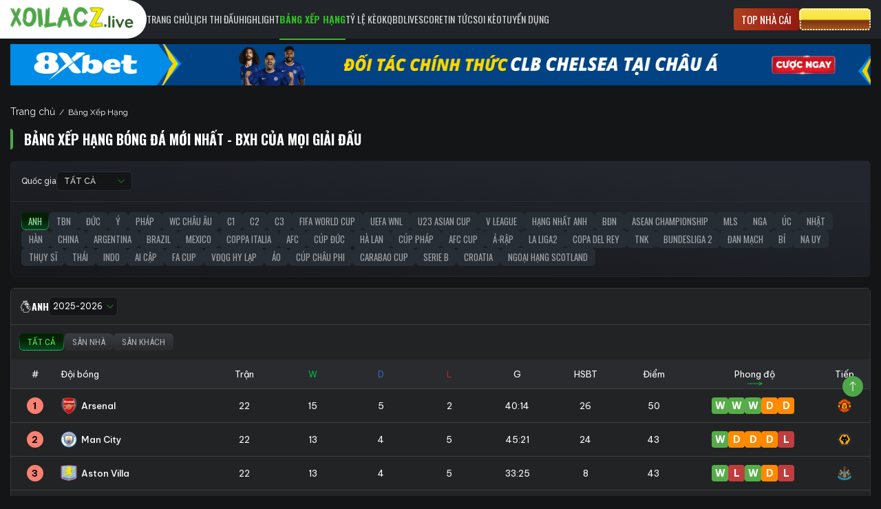

--- FILE ---
content_type: text/html; charset=UTF-8
request_url: https://scientificpapers.org/bang-xep-hang/uefa-europa-conference-178128/
body_size: 32387
content:
<!doctype html>
<html lang="vi">
  <head>
  <meta charset="utf-8">
  <meta http-equiv="x-ua-compatible" content="ie=edge">
  <meta name="viewport" content="width=device-width, initial-scale=1, minimum-scale=1, maximum-scale=1, viewport-fit=cover">
  <link rel='dns-prefetch' href='//i-imgur-com.cdn.ampproject.org' />
  <meta name='dmca-site-verification' content='OW1wKzREeUpUYmlSOTF3YnZ6NEFzckNWdzg2emZ6K3NJSmJwc2Nud2ZWQT01' />
    <link rel="preconnect" href="https://fonts.googleapis.com">
  <link rel="preconnect" href="https://fonts.gstatic.com" crossorigin>
  <link href="https://fonts.googleapis.com/css2?family=Be+Vietnam+Pro:ital,wght@0,100;0,200;0,300;0,400;0,500;0,600;0,700;0,800;0,900;1,100;1,200;1,300;1,400;1,500;1,600;1,700;1,800;1,900&family=Oswald:wght@200..700&family=Raleway:ital,wght@0,100..900;1,100..900&family=Roboto:ital,wght@0,100;0,300;0,400;0,500;0,700;0,900;1,100;1,300;1,400;1,500;1,700;1,900&family=Roboto+Condensed:ital,wght@0,100..900;1,100..900&display=swap" rel="stylesheet">
  <link href="https://fonts.googleapis.com/css2?family=Be+Vietnam+Pro:wght@400;500;700&display=swap" rel="stylesheet">
  <title>Bảng Xếp Hạng bóng đá đầy đủ nhất - BXH của mọi giải đấu</title>


<meta name="description" content="Theo dõi bảng xếp hạng bóng đá của các giải đấu hàng đầu hiện nay. Xoilac TV cập nhật bxh mới nhất đầy đủ và chi tiết giúp người dùng thuận lợi cho việc tìm kiếm."/>
<meta name="robots" content="follow, index, max-snippet:-1, max-video-preview:-1, max-image-preview:large"/>
<link rel="canonical" href="https://scientificpapers.org/bang-xep-hang/uefa-europa-conference-178128/" />
<meta property="og:locale" content="vi_VN" />
<meta property="og:type" content="article" />
<meta property="og:title" content="Bảng Xếp Hạng bóng đá đầy đủ nhất - BXH của mọi giải đấu" />
<meta property="og:description" content="Theo dõi bảng xếp hạng bóng đá của các giải đấu hàng đầu hiện nay. Xoilac TV cập nhật bxh mới nhất đầy đủ và chi tiết giúp người dùng thuận lợi cho việc tìm kiếm." />
<meta property="og:url" content="https://scientificpapers.org/bang-xep-hang/" />
<meta property="og:site_name" content="Xoilac TV" />
<meta property="article:publisher" content="https://www.facebook.com/xoilactvznet/" />
<meta property="og:image" content="https://cdn.scientificpapers.org/2022/09/cap-nhat-bang-xep-hang-bong-da-nhanh-nhat.jpg" />
<meta property="og:image:secure_url" content="https://cdn.scientificpapers.org/2022/09/cap-nhat-bang-xep-hang-bong-da-nhanh-nhat.jpg" />
<meta property="og:image:width" content="800" />
<meta property="og:image:height" content="500" />
<meta name="twitter:card" content="summary_large_image" />
<meta name="twitter:description" content="Theo dõi bảng xếp hạng bóng đá của các giải đấu hàng đầu hiện nay. Xoilac TV cập nhật bxh mới nhất đầy đủ và chi tiết giúp người dùng thuận lợi cho việc tìm kiếm." />
<meta name="twitter:title" content="Bảng Xếp Hạng bóng đá đầy đủ nhất - BXH của mọi giải đấu" />
<meta name="twitter:site" content="@ttbdxoilactv" />
<meta name="twitter:image" content="https://cdn.scientificpapers.org/2022/09/cap-nhat-bang-xep-hang-bong-da-nhanh-nhat.jpg" />
<meta name="twitter:creator" content="@ttbdxoilactv" />
<!-- / Yoast SEO Premium plugin. -->

<link rel='dns-prefetch' href='//scientificpapers.org' />
<link rel='dns-prefetch' href='//static.scientificpapers.org' />
<link rel='dns-prefetch' href='//s.w.org' />
<link rel='stylesheet' id='wp-block-library-css'  href='https://scientificpapers.org/wp-includes/css/dist/block-library/style.css?ver=5.4.10' type='text/css' media='all' />
<link rel='stylesheet' id='wp-pagenavi-css'  href='https://scientificpapers.org/wp-content/plugins/wp-pagenavi/pagenavi-css.css?ver=2.70' type='text/css' media='all' />
<link rel='stylesheet' id='sage/bootstrap.min.css-css'  href='https://static.scientificpapers.org/styles/bootstrap.min.css?ver=/var/www/html/wp-content/themes/bongda/dist/styles/bootstrap.min.css' type='text/css' media='all' />
<link rel='stylesheet' id='sage/main.css-css'  href='https://static.scientificpapers.org/styles/main.css?ver=1761812820' type='text/css' media='all' />
<link rel='stylesheet' id='sage/custom.css-css'  href='https://static.scientificpapers.org/styles/custom.css?ver=1761812820' type='text/css' media='all' />
<link rel='stylesheet' id='sage/skeleton.css-css'  href='https://static.scientificpapers.org/styles/skeleton.css?ver=1744100313' type='text/css' media='all' />
<script type='text/javascript' src='https://scientificpapers.org/wp-includes/js/jquery/jquery.js?ver=1.12.4-wp'></script>
<script type='text/javascript' src='https://scientificpapers.org/wp-includes/js/jquery/jquery-migrate.js?ver=1.4.1'></script>
<link rel='https://api.w.org/' href='https://scientificpapers.org/wp-json/' />
<link rel="EditURI" type="application/rsd+xml" title="RSD" href="https://scientificpapers.org/xmlrpc.php?rsd" />
<link rel="wlwmanifest" type="application/wlwmanifest+xml" href="https://scientificpapers.org/wp-includes/wlwmanifest.xml" /> 
<meta name="generator" content="WordPress 5.4.10" />
<link rel='shortlink' href='https://scientificpapers.org/?p=37' />
<link rel="alternate" type="application/json+oembed" href="https://scientificpapers.org/wp-json/oembed/1.0/embed?url=https%3A%2F%2Fscientificpapers.org%2Fbang-xep-hang%2F" />
<link rel="alternate" type="text/xml+oembed" href="https://scientificpapers.org/wp-json/oembed/1.0/embed?url=https%3A%2F%2Fscientificpapers.org%2Fbang-xep-hang%2F&#038;format=xml" />
		<style type="text/css" id="wp-custom-css">
			.aligncenter, img.aligncenter {
    margin-right: auto!important;
    margin-left: auto!important;
}		</style>
		  <div id="fb-root"></div>
  <script async defer crossorigin="anonymous" src="https://connect.facebook.net/vi_VN/sdk.js#xfbml=1&version=v5.0&appId=434838800590982&autoLogAppEvents=1"></script>
  <meta property="fb:app_id" content="434838800590982" />
  <meta property="fb:admins" content="100024720250601" />

  <link rel="icon" href="https://scientificpapers.org/favicon-xoilacz-tv-32x32.png" sizes="32x32" />
  <link rel="icon" href="https://scientificpapers.org/favicon-xoilacz-tv-192x192.png" sizes="192x192" />
  <link rel="apple-touch-icon" href="https://scientificpapers.org/favicon-xoilacz-tv-180x180.png" />
  <meta name="msapplication-TileImage" content="https://scientificpapers.org/favicon-xoilacz-tv-270x270.png" />

  <meta name="theme-color" content="#ffffff">

      <!-- Google tag (gtag.js) -->
    <script async src="https://www.googletagmanager.com/gtag/js?id=G-P60BDCKB3G"></script>
    <script>
      window.dataLayer = window.dataLayer || [];
      function gtag(){dataLayer.push(arguments);}
      gtag('js', new Date());

      gtag('config', 'G-P60BDCKB3G');
    </script>
  
<script>
  var sport_data = {"football":{"api":"https:\/\/fb.sportliveapiz.com\/football","name":"B\u00f3ng \u0111\u00e1","mqtt_topic":"fb-live","status_deny":[8,10,11,12],"status_playing":[2,3,4,5,6,7],"status":["B\u1ea5t th\u01b0\u1eddng","Ch\u01b0a b\u1eaft \u0111\u1ea7u","Hi\u1ec7p 1","HT","Hi\u1ec7p 2","Hi\u1ec7p ph\u1ee5","Hi\u1ec7p ph\u1ee5","Pen","K\u1ebft th\u00fac","Tr\u00ec ho\u00e3n","Gi\u00e1n \u0111o\u1ea1n","C\u1eaft m\u1ed9t n\u1eeda","H\u1ee7y b\u1ecf","Ch\u01b0a x\u00e1c \u0111\u1ecbnh"],"odd_company_id":21,"odd_company_list":{"2":"images\/company\/2.png","15":"images\/company\/15.png","3":"images\/company\/3.png","21":"images\/company\/21.png"},"odd_company_type":{"1":{"name":"Ch\u00e2u \u00c1","keys":{"o_asia_early":[2,3,4],"o_asia_run":[2,3,4]}},"2":{"name":"Ch\u00e2u \u00c2u","keys":{"o_eu_early":[2,3,4],"o_eu_run":[2,3,4]}},"3":{"name":"T\u00e0i x\u1ec9u","keys":{"o_bs_early":[2,3,4],"o_bs_run":[2,3,4]}},"4":{"name":"Ph\u1ea1t g\u00f3c","keys":{"o_cr_early":[2,3,4],"o_cr_run":[2,3,4]}}}},"basketball":{"api":"https:\/\/bkb.sportflowlivez.com\/basketball","name":"B\u00f3ng r\u1ed5","mqtt_topic":"basket-live","status_deny":[10,11,12,13,14],"status_playing":[2,3,4,5,6,7,8,9],"status":["B\u1ea5t th\u01b0\u1eddng","Ch\u01b0a b\u1eaft \u0111\u1ea7u","Hi\u1ec7p 1","H\u1ebft hi\u1ec7p 1","Hi\u1ec7p 2","H\u1ebft hi\u1ec7p 2","Hi\u1ec7p 3","H\u1ebft hi\u1ec7p 3","Hi\u1ec7p 4","Hi\u1ec7p ph\u1ee5","K\u1ebft th\u00fac","Gi\u00e1n \u0111o\u1ea1n","H\u1ee7y b\u1ecf","Ph\u1ea7n m\u1edf r\u1ed9ng","C\u1eaft m\u1ed9t n\u1eeda","Ch\u01b0a x\u00e1c \u0111\u1ecbnh"],"odd_company_id":21,"odd_company_list":{"2":"images\/company\/2.png","15":"images\/company\/15.png","3":"images\/company\/3.png","21":"images\/company\/21.png"},"odd_company_type":{"1":{"name":"Ch\u00e2u \u00c1","keys":{"o_asia_early":[2,3,4],"o_asia_run":[2,3,4]}},"2":{"name":"Ch\u00e2u \u00c2u","keys":{"o_eu_early":[2,3,4],"o_eu_run":[2,3,4]}},"3":{"name":"T\u00e0i x\u1ec9u","keys":{"o_bs_early":[2,3,4],"o_bs_run":[2,3,4]}},"4":{"name":"N\u00e9m ph\u1ea1t","keys":{"o_cr_early":[2,3,4],"o_cr_run":[2,3,4]}}}},"tennis":{"api":"https:\/\/tn.sportflowlivez.com\/tennis","name":"Tennis","mqtt_topic":"tennis-live","status_deny":[16,100,20,21,22,23,24,25,26,27],"status_playing":[3,51,52,53,54,55],"status":{"0":"B\u1ea5t th\u01b0\u1eddng","1":"Ch\u01b0a b\u1eaft \u0111\u1ea7u","3":"\u0110ang di\u1ec5n ra","51":"SET 1","52":"SET 2","53":"SET 3","54":"SET 4","55":"SET 5","100":"K\u1ebft th\u00fac","20":"Th\u1eafng v\u00e1n","21":"R\u00fat lui","22":"Th\u1eafng v\u00e1n 1","23":"Th\u1eafng v\u00e1n 2","24":"R\u00fat lui 1","25":"R\u00fat lui 2","26":"M\u1ea5t quy\u1ec1n 1","27":"M\u1ea5t quy\u1ec1n 2","14":"Ho\u00e3n l\u1ea1i","15":"B\u1ecb tr\u1ec5","16":"\u0110\u00e3 h\u1ee7y","17":"Gi\u00e1n \u0111o\u1ea1n","18":"T\u1ea1m d\u1eebng","19":"C\u1eaft \u0111\u00f4i","99":"Ch\u01b0a x\u00e1c \u0111\u1ecbnh"},"odd_company_id":2,"odd_company_list":{"2":"images\/company\/2.png","15":"images\/company\/15.png","3":"images\/company\/3.png"},"odd_company_type":{"1":{"name":"Ch\u00e2u \u00c1","keys":{"o_asia_early":[2,3,4],"o_asia_run":[2,3,4]}},"2":{"name":"Ch\u00e2u \u00c2u","keys":{"o_eu_early":[2,3,4],"o_eu_run":[2,3,4]}},"3":{"name":"T\u00e0i x\u1ec9u","keys":{"o_bs_early":[2,3,4],"o_bs_run":[2,3,4]}}}},"badminton":{"api":"https:\/\/badminton.sportflowlivez.com\/badminton","name":"C\u1ea7u l\u00f4ng","mqtt_topic":"badminton-live","status_deny":[16,100,20,21,22,23,24,25,26,27],"status_playing":[3,51,331,52,332,53,333,54,334,55],"status":{"0":"B\u1ea5t th\u01b0\u1eddng","1":"Ch\u01b0a b\u1eaft \u0111\u1ea7u","3":"\u0110ang di\u1ec5n ra","51":"SET 1","331":"T\u1ea1m d\u1eebng 1","52":"SET 2","332":"T\u1ea1m d\u1eebng 2","53":"SET 3","333":"T\u1ea1m d\u1eebng 3","54":"SET 4","334":"T\u1ea1m d\u1eebng 4","55":"SET 5","100":"K\u1ebft th\u00fac","20":"Th\u1eafng v\u00e1n","21":"R\u00fat lui","22":"Th\u1eafng v\u00e1n 1","23":"Th\u1eafng v\u00e1n 2","24":"R\u00fat lui 1","25":"R\u00fat lui 2","26":"M\u1ea5t quy\u1ec1n 1","27":"M\u1ea5t quy\u1ec1n 2","14":"Ho\u00e3n l\u1ea1i","15":"B\u1ecb tr\u1ec5","16":"\u0110\u00e3 h\u1ee7y","17":"Gi\u00e1n \u0111o\u1ea1n","18":"T\u1ea1m d\u1eebng","19":"C\u1eaft \u0111\u00f4i","99":"Ch\u01b0a x\u00e1c \u0111\u1ecbnh"},"odd_company_id":2,"odd_company_list":{"2":"images\/company\/2.png","15":"images\/company\/15.png","3":"images\/company\/3.png"},"odd_company_type":{"1":{"name":"Ch\u00e2u \u00c1","keys":{"o_asia_early":[2,3,4],"o_asia_run":[2,3,4]}},"2":{"name":"Ch\u00e2u \u00c2u","keys":{"o_eu_early":[2,3,4],"o_eu_run":[2,3,4]}},"3":{"name":"T\u00e0i x\u1ec9u","keys":{"o_bs_early":[2,3,4],"o_bs_run":[2,3,4]}}}},"volleyball":{"api":"https:\/\/volleyball.sportflowlivez.com\/volleyball","name":"B\u00f3ng chuy\u1ec1n","mqtt_topic":"volleyball-live","status_deny":[16,100],"status_playing":[3,432,434,436,438,440],"status":{"0":"B\u1ea5t th\u01b0\u1eddng","1":"Ch\u01b0a b\u1eaft \u0111\u1ea7u","3":"\u0110ang di\u1ec5n ra","432":"SET 1","434":"SET 2","436":"SET 3","438":"SET 4","440":"SET 5","100":"K\u1ebft th\u00fac","14":"Ho\u00e3n l\u1ea1i","15":"B\u1ecb tr\u1ec5","16":"\u0110\u00e3 h\u1ee7y","17":"Gi\u00e1n \u0111o\u1ea1n","19":"C\u1eaft 1 n\u1eefa","99":"Ch\u01b0a x\u00e1c \u0111\u1ecbnh"},"odd_company_id":2,"odd_company_list":{"2":"images\/company\/2.png","15":"images\/company\/15.png","3":"images\/company\/3.png"},"odd_company_type":{"1":{"name":"Ch\u00e2u \u00c1","keys":{"o_asia_early":[2,3,4],"o_asia_run":[2,3,4]}},"2":{"name":"Ch\u00e2u \u00c2u","keys":{"o_eu_early":[2,3,4],"o_eu_run":[2,3,4]}},"3":{"name":"T\u00e0i x\u1ec9u","keys":{"o_bs_early":[2,3,4],"o_bs_run":[2,3,4]}}}},"esports":{"api":"https:\/\/esports.sportflowlivez.com\/esports","name":"Esports","mqtt_topic":"esports-live","status_deny":[3,12],"status_playing":[2],"status":{"0":"B\u1ea5t th\u01b0\u1eddng","1":"Ch\u01b0a b\u1eaft \u0111\u1ea7u","2":"\u0110ang di\u1ec5n ra","3":"K\u1ebft th\u00fac","11":"Gi\u00e1n \u0111o\u1ea1n","12":"H\u1ee7y","13":"Gia h\u1ea1n","14":"C\u1eaft \u0111\u00f4i","15":"Ch\u01b0a x\u00e1c \u0111\u1ecbnh"},"sport_keys":[6,7,8],"odd_company_id":2,"odd_company_list":{"2":"images\/company\/2.png","3":"images\/company\/raybet.png?v=2","4":"images\/company\/pinnacle.png?v=2"},"odd_company_type":{"1":{"name":"C\u1ea3 tr\u1eadn","keys":{"o_101_early":[1,2,3],"o_101_run":[1,2,3]}},"2":{"name":"Game","keys":{"o_1001_early":[1,2,3],"o_1001_run":[1,2,3]}}}}};
  var sport_list = {"0":"football","1":"basketball","2":"tennis","3":"badminton","4":"volleyball","678":"esports"};
  var site_url = 'https://scientificpapers.org';
</script>

<style>
  #header .textwidget p,.content_page .textwidget p{margin-bottom: 5px;}
  .entry-content ul{padding-left: 20px;}
  .entry-content ul li{list-style-type: disc;}
  h1, h2, h3, h4, h5, h6, .h1, .h2, .h3, .h4, .h5, .h6 {color: #41a85f;}
  .alignleft, img.alignleft {
  margin-right: 1.5em;
  display: inline;
  float: left;
  }
  .alignright, img.alignright {
    margin-left: 1.5em;
    display: inline;
    float: right;
    }
  .aligncenter, img.aligncenter {
    margin-right: auto;
    margin-left: auto;
    display: block;
    clear: both;
    }
  .alignnone, img.alignnone {
    /* not sure about this one */
    }
  .wp-caption {
    margin-bottom: 1.5em;
    text-align: center;
    padding-top: 5px;
    }
  .wp-caption img {
    border: 0 none;
    padding: 0;
    margin: 0;
    max-width: 100%;
    height: auto;
  }
  .wp-caption p.wp-caption-text {
    line-height: 1.5;
    font-size: 10px;
    margin: 0;
  }
  @media    screen and (min-width: 1280px) {
    .container {
      max-width: 1360px;
    }
  }
  @media (min-width: 1675px) {
    .container {
      max-width: 1360px;
    }
  }
  @media  screen and (max-width: 991px) {
    #header .textwidget img{max-height: 40px;}
    .home_content img {max-width: 100%;}
    #header p a img, #wap_bottombanner p a img {
      height: 50px;
      width: 100%;
    }
    .teambox__odds .state {width: 50px !important;}
  }
  @media  screen and (max-width: 768px) {
    #mophong {height: 330px !important;}
  }
  @media  screen and (max-width: 380px) {
    .team__name{max-width: 70px;}
  }
</style>
<script type="application/ld+json">{
  "@context": "http://schema.org",
  "@type": "Organization",
  "name": "XoilacZ TV",
  "alternateName": "XoilacZ TV - Xem Trực Tiếp Bóng Đá Xôi Lạc hôm nay XoilacZ",
"description": "Tường thuật bóng đá trực tuyến miễn phí tại Xoilacz.co full HD. Link XoilacZ TV Trực Tiếp Bóng Đá cùng bình luận xem bóng đá tiếng Việt lượng cao.",
  "url": "https://scientificpapers.org/",
  "logo": "https://scientificpapers.org/wp-content/themes/bongda/dist/images/logo-xoilacz-tv.png",
  "foundingDate": "2017",
  "email": "xoilactvznet@gmail.com",
  "telephone": "0987384512",
  "sameAs": [
    "https://www.flickr.com/people/xoilactvznet/",
  "https://www.pinterest.com/xoilactvznet/",
    "https://www.facebook.com/xoilactvznet/",
    "https://www.instagram.com/ttbdxoilacz/",
    "https://twitter.com/ttbdxoilactv/",
    "https://issuu.com/xoilactvznet/",
    "https://ello.co/xoilactvznet/",
    "https://ok.ru/xoilactvznet/",
    "https://about.me/xoilactvznet/",
  "https://www.behance.net/xoilactvznet/",
  "https://www.youtube.com/channel/UClURBHHwksgeOAQ0NtI-aeg",
  "https://trello.com/xoilactvznet/",
  "https://vi.wikipedia.org/wiki/Phát_trực_tiếp",
    "https://vi.wikipedia.org/wiki/Truyền_hình_trực_tiếp",
    "https://vi.wikipedia.org/wiki/Bóng_đá",
    "https://en.wikipedia.org/wiki/Livestreaming"
  ],
  "founders": [
{
"@type": "Person",
"name": "Võ Hà Chiến",
"jobTitle": "CEO"
}
  ],
  "address": {
        "@type": "PostalAddress",
        "streetAddress": "231 Đỗ Quang, Vĩnh Trung, Thanh Khê",
        "addressLocality": "Tp Đà Nẵng",
        "addressRegion": "Đà Nẵng",
        "postalCode": "550000",
        "addressCountry": "VN"
},
 "contactPoint": [
    {
      "@type": "ContactPoint",
      "telephone": "0987384512",
      "contactType": "customer service",
      "email": "xoilactvznet@gmail.com",
      "contactOption": "TollFree",
      "areaServed": "VN",
      "availableLanguage": "vi"
}]}
</script>
<script type="application/ld+json">{
"@context": "http://schema.org/",
"@type": "WebSite",
  "name": "XoilacZ TV",
  "alternateName": "XoilacZ TV - Xem Trực Tiếp Bóng Đá Xôi Lạc hôm nay XoilacZ",
"description": "Tường thuật bóng đá trực tuyến miễn phí tại Xoilacz.co full HD. Link XoilacZ TV Trực Tiếp Bóng Đá cùng bình luận xem bóng đá tiếng Việt lượng cao.",
"keywords":["XoilacZ TV","Xoilac TV","Xoilac Live","tructiepbongda", "trực tiếp bóng đá","truc tiep bong da","xem bóng đá", "bóng đá trực tuyến","XoilacTV","Xôi Lạc TV","Xoilac"],
"url": "https://scientificpapers.org/",
"potentialAction": {
"@type": "SearchAction",
"target": "https://scientificpapers.org/?s={search_term_string}",
"query-input": "required name=search_term_string"
}
}
</script>
<script type="application/ld+json">
{"@context": "http://schema.org/",
"@type": "Person",
"name": "Võ Hà Chiến",
"additionalName": "CEO",
"url": "https://scientificpapers.org/author/vohachien/",
"image": "https://secure.gravatar.com/avatar/0d022a5716c5de9bcf4aa016638f2876",
"birthPlace":{ "@type": "Place", "address": { "@type": "PostalAddress", "addressLocality": "53 Lê Lợi, Hải Châu", "addressRegion": "Tp Đà Nẵng", "addressCountry": "VietNam" }},
"description":"Võ Hà Chiến, sinh ngày 05/05/1984. Với hơn 15 năm kinh nghiệm công tác và làm việc tại đài truyền hình VTC, VTV, FPT cùng các cộng sự là chuyên gia hàng đầu chuyên về bóng đá, quản lý, điều hành. Qua quá trình công tác tại đây, hiện nay tôi đã được bổ nhiệm là giám đốc điều hành CEO tại Xoilacz.TV - Kênh trực tiếp bóng đá miễn phí tốc độ cao hàng đầu Việt Nam hiện nay.",
"sameAs": [
"https://twitter.com/vohachien/",
"https://issuu.com/vohachien/",
"https://soundcloud.com/vohachien/",
"https://www.scoop.it/u/vohachien/",
"https://ello.co/vohachien/",
"https://www.plurk.com/vohachien/",
"https://www.linkedin.com/in/vohachien/",
"https://myspace.com/vohachien/",
"https://www.pinterest.com/vohachien/",
"https://www.instagram.com/vohachien/",
"https://vohachien.tumblr.com/",
"https://flipboard.com/@vohachien",
"https://www.behance.net/vohachien/"
],
"jobTitle": "CEO", "memberOf": { "@type": "Organization", "name": "XoilacZ TV" },
"worksFor": { "@type": "Organization", "name": "XoilacZ TV",
"url": "https://scientificpapers.org/" }}</script>
<script type="application/ld+json">{ "@context": "http://www.schema.org",
"@type": "Person", "@id": "https://scientificpapers.org/#person_2",
"name": "Sanh Hữu Nhi",
"alternateName": [ "Phóng Viên tin tức tại Xoilacz.TV"],
"nationality": "vietnam",
"birthPlace":{ "@type": "Place", "address": { "@type": "PostalAddress", "addressLocality": "Số 6 Nguyễn Chánh, Hoà Khánh Bắc, Liên Chiểu", "addressRegion": "Tp Đà Nẵng", "addressCountry": "VietNam" }},
"affiliation": [ { "@type": "Organization", "name": "XoilacZ TV",
"sameAs": [ "https://www.flickr.com/people/xoilactvznet/",
"https://dribbble.com/xoilactvznet/about",
"https://www.producthunt.com/@xoilactvznet",
"https://500px.com/p/xoilactvznet/",
"https://www.pearltrees.com/xoilactvznet/" ] } ],
"alumniOf": [ {  "@type": "CollegeOrUniversity",  "name": "Học Viện Báo Chí & Tuyên Truyền" } ],
"gender": "Male",
"Description": "Sanh Hữu Nhi sinh ra và lớn lên tại Đà Nẵng. Với đam mê bóng đá từ nhỏ cùng với sở thích viết lách tôi đã theo học Khoa báo chí tại Học Viện Báo Chí Tuyên Truyền. Hiện đang là phóng viên đưa tin tức bóng đá tại Xoilacz.TV",
"jobTitle": "Phóng Viên tin tức tại Xoilacz.TV",
"url": "https://scientificpapers.org/author/sanhhuunhi/",
"image": "https://vi.gravatar.com/sanhhuunhi#photo-2",
"sameAs": [ "https://medium.com/@sanhhuunhi",
"https://twitter.com/sanhhuunhi",
"https://soundcloud.com/sanhhuunhi",
"https://www.scoop.it/u/sanhhuunhi",
"https://ello.co/sanhhuunhi",
"https://myspace.com/sanhhuunhi",
"https://www.pinterest.com/sanhhuunhi/",
"https://www.flickr.com/people/sanhhuunhi",
"https://www.instagram.com/sanhhuunhi/",
"https://www.behance.net/sanhhuunhi",
"https://www.diigo.com/profile/sanhhuunhi" ]
}</script>
<script type="application/ld+json"> 
{ "@context": "http://schema.org",
 "@type": "WebPage", 
"name": "Bảng Xếp Hạng", 
"alternateName": "Bảng Xếp Hạng bóng đá đầy đủ nhất - BXH của mọi giải đấu",
"description": "Theo dõi bảng xếp hạng bóng đá của các giải đấu hàng đầu hiện nay. XoilacZ TV cập nhật bxh mới nhất đầy đủ và chi tiết giúp người dùng thuận lợi cho việc tìm kiếm.",
 "url": "https://scientificpapers.org/bang-xep-hang/", 
"publisher": { "@type": "Organization", "name": "XoilacZ TV" } }
 </script>
<script type="application/ld+json">
{ "@context": "https://schema.org", "@type": "BreadcrumbList",
"itemListElement": [
{ "@type": "ListItem", "position": 1, "item":
{ "@id": "https://scientificpapers.org/", "name": "Trang chủ" } },
{ "@type": "ListItem", "position": 2,
"item": { "@id": "https://scientificpapers.org/bang-xep-hang/",
"name": "Bảng Xếp Hạng"
}
}
]
}
</script>

<svg aria-hidden="true" style="position: absolute; width: 0px; height: 0px; overflow: hidden;">
  <symbol id="icon-corner" viewBox="0 0 9 11">
    <path d="M8.06663 1.32733C7.96746 1.26964 7.84495 1.26964 7.7458 1.32733C7.3619 1.54105 6.92935 1.65219 6.48998 1.65C5.84779 1.6642 5.22685 1.41979 4.76665 0.971674C4.23539 0.451645 3.51708 0.167492 2.77383 0.183348C2.17525 0.17817 1.59002 0.360207 1.1 0.704022V0.55C1.1 0.246254 0.853768 0 0.55 0C0.246232 0 0 0.246232 0 0.55V10.45C0 10.7537 0.246232 11 0.55 11C0.853746 11 1.1 10.7538 1.1 10.45V5.68333C1.16076 5.67763 1.21864 5.65475 1.26683 5.61733C1.703 5.29611 2.23218 5.12617 2.77383 5.13333C3.4172 5.11854 4.03949 5.36297 4.50083 5.81165C5.03108 6.33093 5.74797 6.61504 6.49 6.59998C7.05867 6.6066 7.61645 6.44387 8.09233 6.13248C8.19416 6.0619 8.25348 5.94466 8.25 5.8208V1.65C8.25183 1.51718 8.18168 1.39373 8.06663 1.32733ZM0.733305 10.45C0.733305 10.5513 0.651234 10.6333 0.549978 10.6333C0.448723 10.6333 0.366652 10.5513 0.366652 10.45V0.55C0.366652 0.448744 0.448723 0.366674 0.549978 0.366674C0.651234 0.366674 0.733305 0.448744 0.733305 0.55V10.45ZM7.8833 5.82817C7.46825 6.09608 6.98397 6.23691 6.48998 6.23335C5.84779 6.24755 5.22685 6.00314 4.76665 5.55502C4.23539 5.03499 3.51708 4.75084 2.77383 4.7667C2.17564 4.76031 1.5904 4.94108 1.1 5.2837V1.177C1.55787 0.762695 2.15645 0.538484 2.77383 0.55C3.4172 0.535219 4.03949 0.779647 4.50083 1.22833C5.03108 1.7476 5.74797 2.03171 6.49 2.01665C6.9755 2.02005 7.45426 1.90287 7.88333 1.67565L7.8833 5.82817Z" fill="#ACACAC"/>
  </symbol>
  <symbol id="icon-yellow-cards" width="9" height="12" viewBox="0 0 9 12" fill="none"  xmlns="http://www.w3.org/2000/svg">
    <rect width="9" height="12" rx="2" fill="#FFE400"/>
  </symbol>
  <symbol id="icon-corner-ball" width="9" height="12" viewBox="0 0 9 12" fill="none"  xmlns="http://www.w3.org/2000/svg">
    <g opacity="0.5">
      <path d="M7.30737 6.95703C6.35961 8.38768 4.67452 9.22836 2.96323 9.16013C2.72898 9.15983 2.2539 9.16037 2.01941 9.16016L0.500031 10.5007H7.30737L9.50003 6.95703H7.30737Z" fill="#5EB24A"/>
      <path d="M3.17263 8.45668C4.41517 8.45987 5.62454 7.89664 6.42482 6.95668H4.49966V3.14012L7.41294 1.77254L3.79653 0.0751953V7.17371L2.64833 8.45668H3.17263Z" fill="#FFE400"/>
    </g>
  </symbol>
  <symbol id="process-bar" width="110" height="30" viewBox="0 0 110 30" fill="none">
        <mask id="path-1-outside-1_1284_3535" maskUnits="userSpaceOnUse" x="0" y="0" width="110" height="30" fill="black">
            <rect fill="white" width="110" height="30"/>
            <path fill-rule="evenodd" clip-rule="evenodd" d="M2 2V3.63932C2 5.19177 2.36145 6.7229 3.05573 8.11146L10.2361 22.4721C11.93 25.86 15.3926 28 19.1803 28H54.5H55.5H90.8197C94.6074 28 98.07 25.86 99.7639 22.4721L106.944 8.11146C107.639 6.7229 108 5.19177 108 3.63932V2H55.5H54.5H2Z"/>
        </mask>
        <path fill-rule="evenodd" clip-rule="evenodd" d="M2 2V3.63932C2 5.19177 2.36145 6.7229 3.05573 8.11146L10.2361 22.4721C11.93 25.86 15.3926 28 19.1803 28H54.5H55.5H90.8197C94.6074 28 98.07 25.86 99.7639 22.4721L106.944 8.11146C107.639 6.7229 108 5.19177 108 3.63932V2H55.5H54.5H2Z" fill="url(#paint0_linear_1284_3535)"/>
        <path d="M2 2V0.5H0.5V2H2ZM3.05573 8.11146L1.71409 8.78228H1.71409L3.05573 8.11146ZM10.2361 22.4721L11.5777 21.8013L10.2361 22.4721ZM99.7639 22.4721L98.4223 21.8013V21.8013L99.7639 22.4721ZM106.944 8.11146L108.286 8.78228V8.78228L106.944 8.11146ZM108 2H109.5V0.5H108V2ZM3.5 3.63932V2H0.5V3.63932H3.5ZM4.39737 7.44064C3.80723 6.26037 3.5 4.9589 3.5 3.63932H0.5C0.5 5.42464 0.915669 7.18544 1.71409 8.78228L4.39737 7.44064ZM11.5777 21.8013L4.39737 7.44064L1.71409 8.78228L8.89443 23.143L11.5777 21.8013ZM19.1803 26.5C15.9608 26.5 13.0175 24.681 11.5777 21.8013L8.89443 23.143C10.8424 27.039 14.8245 29.5 19.1803 29.5V26.5ZM54.5 26.5H19.1803V29.5H54.5V26.5ZM54.5 29.5H55.5V26.5H54.5V29.5ZM55.5 29.5H90.8197V26.5H55.5V29.5ZM90.8197 29.5C95.1755 29.5 99.1576 27.039 101.106 23.143L98.4223 21.8013C96.9825 24.681 94.0392 26.5 90.8197 26.5V29.5ZM101.106 23.143L108.286 8.78228L105.603 7.44064L98.4223 21.8013L101.106 23.143ZM108.286 8.78228C109.084 7.18544 109.5 5.42464 109.5 3.63932H106.5C106.5 4.9589 106.193 6.26037 105.603 7.44064L108.286 8.78228ZM109.5 3.63932V2H106.5V3.63932H109.5ZM108 0.5H55.5V3.5H108V0.5ZM55.5 0.5H54.5V3.5H55.5V0.5ZM2 3.5H54.5V0.5H2V3.5Z" fill="url(#paint1_linear_1284_3535)" mask="url(#path-1-outside-1_1284_3535)"/>
        <defs>
            <linearGradient id="paint0_linear_1284_3535" x1="2" y1="15" x2="108" y2="15" gradientUnits="userSpaceOnUse">
                <stop stop-color="#176A0F"/>
                <stop offset="1" stop-color="#27B71A"/>
            </linearGradient>
            <linearGradient id="paint1_linear_1284_3535" x1="53" y1="6" x2="53" y2="28" gradientUnits="userSpaceOnUse">
                <stop stop-color="#1A1E23"/>
                <stop offset="0.6" stop-color="#0F5D0E"/>
                <stop offset="0.8" stop-color="white"/>
                <stop offset="1" stop-color="#289826"/>
            </linearGradient>
        </defs>
  </symbol>
  <symbol id="tennis-serve" width="8" height="8" viewBox="0 0 8 8" fill="none" xmlns="http://www.w3.org/2000/svg">
    <g clip-path="url(#clip0_1338_1255)">
      <path d="M7.76001 4.64717C7.782 4.65248 7.782 4.65248 7.76001 4.64717C7.3891 6.86204 5.21124 8.26898 3.03044 7.70845L3.03575 7.68645C3.34596 5.43368 5.57842 3.99335 7.76001 4.64717Z" fill="#FFE400"/>
      <path d="M0.349107 2.80279C0.945402 0.95647 2.84576 -0.168227 4.76179 0.235393C4.22924 2.15527 2.29323 3.28301 0.349107 2.80279Z" fill="#FFE400"/>
      <path d="M7.83429 4.33921C5.45473 3.63766 3.06152 5.21382 2.73619 7.62587C0.892121 6.97193 -0.186325 5.02454 0.274939 3.11076C2.39505 3.63339 4.49484 2.40547 5.08347 0.301268C6.83041 0.827059 7.99447 2.51579 7.83429 4.33921Z" fill="#5EB24A"/>
    </g>
    <defs>
      <clipPath id="clip0_1338_1255">
        <rect width="8" height="8" fill="white"/>
      </clipPath>
    </defs>
  </symbol>
  <symbol id="badminton-serve" width="16" height="16" viewBox="0 0 16 16" fill="none" xmlns="http://www.w3.org/2000/svg">
    <path d="M13.5503 10.1551C13.5983 10.1071 13.6633 10.0802 13.7311 10.0802C13.799 10.0802 13.864 10.1072 13.912 10.1551L14.4777 10.7211C14.4777 10.7211 14.4777 10.7211 14.4777 10.7211C15.515 11.7584 15.515 13.4404 14.4777 14.4775C13.4404 15.5148 11.7592 15.5154 10.7213 14.4775L10.7212 14.4774L10.1558 13.9115C10.056 13.8116 10.0561 13.6498 10.1559 13.55L13.5503 10.1551Z" stroke="#00eb1f" stroke-width="0.511359" stroke-miterlimit="10" stroke-linecap="round" stroke-linejoin="round"/>
    <path d="M6.42307 3.72833C6.45872 3.64516 6.53568 3.58704 6.62542 3.57548C6.71516 3.56393 6.80432 3.60067 6.85988 3.67209L12.8014 11.3104C12.8806 11.4123 12.8716 11.5571 12.7803 11.6483L12.214 12.2139C12.1141 12.3137 11.9523 12.3136 11.8525 12.2138L5.63841 5.99955C5.62229 5.98509 5.60789 5.96848 5.59569 5.94996C5.54838 5.8782 5.54029 5.78748 5.57415 5.70848L6.42307 3.72833Z" stroke="#00eb1f" stroke-width="0.511359" stroke-miterlimit="10" stroke-linecap="round" stroke-linejoin="round"/>
    <path d="M8.53786 2.74511C8.65728 2.69392 8.79612 2.74044 8.86059 2.85325L13.3873 10.7744C13.4445 10.8744 13.4276 11.0004 13.3462 11.0819L12.7808 11.6481C12.7289 11.7 12.6573 11.7271 12.5841 11.7226C12.5108 11.718 12.4431 11.6823 12.3981 11.6244L6.45651 3.98603C6.40786 3.92349 6.39095 3.84193 6.41074 3.76521C6.43052 3.68849 6.48476 3.62527 6.55758 3.59405L8.53786 2.74511Z" stroke="#00eb1f" stroke-width="0.511359" stroke-miterlimit="10" stroke-linecap="round" stroke-linejoin="round"/>
    <path d="M9.25225 0.899255C9.29215 0.806183 9.38322 0.745431 9.48448 0.744336C9.58574 0.74324 9.6781 0.802009 9.72001 0.894196L13.9637 10.2301C14.0078 10.3271 13.9871 10.4414 13.9117 10.5167L13.3457 11.0822C13.2894 11.1385 13.21 11.1653 13.131 11.1547C13.0521 11.1441 12.9826 11.0973 12.943 11.0281L8.41634 3.10701C8.37655 3.03738 8.37173 2.95312 8.40333 2.87941L9.25225 0.899255Z" stroke="#00eb1f" stroke-width="0.511359" stroke-miterlimit="10" stroke-linecap="round" stroke-linejoin="round"/>
    <path d="M5.70864 5.57428C5.80475 5.53309 5.91625 5.55456 5.99019 5.62849L12.214 11.8528C12.3138 11.9526 12.3138 12.1144 12.2141 12.2143L11.6487 12.7804C11.5575 12.8717 11.4126 12.8807 11.3108 12.8015L3.67213 6.86003C3.60071 6.80448 3.56397 6.71531 3.57552 6.62557C3.58707 6.53583 3.6452 6.45887 3.72836 6.42322L5.70864 5.57428Z" stroke="#00eb1f" stroke-width="0.511359" stroke-miterlimit="10" stroke-linecap="round" stroke-linejoin="round"/>
    <path d="M3.59384 6.55748C3.62506 6.48465 3.68827 6.43041 3.765 6.41062C3.84172 6.39083 3.92328 6.40773 3.98583 6.45638L11.6245 12.3979C11.6824 12.4429 11.7182 12.5107 11.7227 12.5839C11.7273 12.6571 11.7001 12.7288 11.6482 12.7806L11.0824 13.3455C11.0009 13.427 10.875 13.4438 10.7749 13.3866L2.85327 8.86052C2.74045 8.79606 2.69392 8.65723 2.7451 8.5378L3.59384 6.55748Z" stroke="#00eb1f" stroke-width="0.511359" stroke-miterlimit="10" stroke-linecap="round" stroke-linejoin="round"/>
    <path d="M2.87946 8.40351C2.95317 8.37191 3.03742 8.37672 3.10705 8.41651L11.0287 12.9426C11.0979 12.9821 11.1447 13.0517 11.1553 13.1306C11.1659 13.2096 11.139 13.289 11.0827 13.3454L10.5165 13.9115C10.4412 13.9869 10.327 14.0076 10.2299 13.9635L0.894128 9.72021C0.801937 9.6783 0.743165 9.58594 0.744259 9.48468C0.745353 9.38342 0.806108 9.29235 0.899181 9.25245L2.87946 8.40351Z" stroke="#00eb1f" stroke-width="0.511359" stroke-miterlimit="10" stroke-linecap="round" stroke-linejoin="round"/>
    <path d="M4.88987 11.2553L11.2556 4.88992" stroke="#00eb1f" stroke-width="0.511359" stroke-miterlimit="10" stroke-linecap="round" stroke-linejoin="round"/>
    <path d="M12.6702 8.00204L8.00243 12.6702" stroke="#00eb1f" stroke-width="0.511359" stroke-miterlimit="10" stroke-linecap="round" stroke-linejoin="round"/>
  </symbol>

  <symbol id="volleyball-serve" width="12" height="12" viewBox="0 0 12 12" fill="none" xmlns="http://www.w3.org/2000/svg">
    <path d="M6 11C3.23668 11 1 8.76373 1 6C1 3.23668 3.23627 1 6 1C8.76334 1 11 3.23624 11 6C11 8.76334 8.76376 11 6 11Z" stroke="#00eb1f" stroke-width="1.3" stroke-miterlimit="10"/>
    <path d="M10.7333 7.54949C10.0162 6.41333 8.74949 5.65709 7.30956 5.65709C6.96518 5.65709 6.6307 5.70034 6.31128 5.78171" stroke="#00eb1f" stroke-width="1.3" stroke-miterlimit="10"/>
    <path d="M4.19792 7.12012C3.37572 6.02717 2.88794 4.669 2.88794 3.19916C2.88794 2.80064 2.92381 2.41034 2.99246 2.0313" stroke="#00eb1f" stroke-width="1.3" stroke-miterlimit="10"/>
    <path d="M6.01557 1.02077C5.61194 1.64998 5.37766 2.39774 5.37766 3.19917C5.37766 4.18006 5.7286 5.08056 6.3115 5.78172C5.56878 6.67523 4.44918 7.24481 3.19924 7.24481C2.41461 7.24481 1.68142 7.02027 1.06055 6.63205" stroke="#00eb1f" stroke-width="1.3" stroke-miterlimit="10"/>
    <path d="M5.3855 3.45645C5.994 3.26862 6.64019 3.16746 7.3095 3.16746C8.50081 3.16746 9.61869 3.4879 10.5815 4.04709" stroke="#00eb1f" stroke-width="1.3" stroke-miterlimit="10"/>
    <path d="M9.0734 6.06212C8.01021 8.23469 5.77651 9.73444 3.19923 9.73444C3.02581 9.73444 2.85392 9.72766 2.68384 9.71432" stroke="#00eb1f" stroke-width="1.3" stroke-miterlimit="10"/>
  </symbol>
</svg>
</head>

  <body data-rsssl=1 class="page-template page-template-template-standing template-standing page page-id-37 bang-xep-hang app-data index-data singular-data page-data page-37-data page-bang-xep-hang-data template-standing-data">
    <div id="app">
                  <style>
@keyframes  slide1{0%{transform:translateX(-10px) rotate(-15deg)}50%,100%{transform:translate(139px) rotate(-15deg);background-color:transparent}}.winner-chip__winnerBox{position:relative;overflow:hidden}.winner-chip__animation_box_line1{width:.75rem;height:35px;transform:translateX(0px) rotate(-15deg);flex-shrink:0;background:linear-gradient(86.96deg,rgba(255,255,255,0) 3.28%,rgba(255,255,255,0.6) 48.34%,rgba(255,255,255,0) 93.41%);position:absolute;animation:slide1 2600ms ease-in-out infinite;top:-2px}
</style>
<script>
    function isSmartTV() {
        const userAgent = navigator.userAgent.toLowerCase();
        
        // Danh sách từ khóa của TV
        const tvKeywords = /smart-tv|smarttv|googletv|appletv|hbbtv|netcast|viera|webos|firetv|tizen|roku|sony|bravia|android tv|hisense|philips|sharp|lg|samsungtv/;
        
        // Danh sách từ khóa của thiết bị di động cần loại bỏ
        const mobileKeywords = /mobile|iphone|ipad|ipod|android(?! tv)|tablet/;
        
        // Nếu có từ khóa của TV nhưng không có từ khóa của điện thoại, thì là TV
        return tvKeywords.test(userAgent) && !mobileKeywords.test(userAgent);
    }

    // TV thì ẩn quảng cáo
    if (isSmartTV()) {
        document.body.classList.add("hide-ads-on-tv");
    }

    document.addEventListener("DOMContentLoaded", function () {
        const isGoogleBot = /Googlebot/i.test(navigator.userAgent);

        if (isGoogleBot) {
            document.querySelectorAll(".xlz-ads-item").forEach(function(el) {
                el.remove();
            });
        }
    });
</script>
<header id="header" class="as-hide-popup-chat">
            <div class="container p-0"><div class="d-none d-lg-block text-center xlz-ads-item"></div></div>
        <div id="ads-top-mobile" class="d-block d-lg-none text-center block-catfish xlz-ads-item"></div>
        <nav class="nav-menu">
        <div class="container">
            <div class="main-menu">
                                <a href="https://scientificpapers.org/" title="Xoilac TV" class="logo">
                    <img src="https://static.scientificpapers.org/images/logo.live.png" alt="logo" >
                </a>
                
                <!-- Left Side Of Navbar -->
                                    <ul id="menu-main-menu" class="topnav__menu"><li class="nav-item menu-item menu-trang-chu"><a class="nav-link" href="https://scientificpapers.org/">Trang Chủ</a></li>
<li class="nav-item menu-item menu-lich-thi-dau"><a class="nav-link" href="https://scientificpapers.org/lich-thi-dau/">Lịch Thi Đấu</a></li>
<li class="nav-item menu-item menu-highlight"><a class="nav-link" href="https://scientificpapers.org/highlight/">Highlight</a></li>
<li class="active nav-item menu-item menu-bang-xep-hang"><a class="nav-link" href="https://scientificpapers.org/bang-xep-hang/" aria-current="page">Bảng Xếp Hạng</a></li>
<li class="nav-item menu-item menu-ty-le-keo"><a class="nav-link" href="https://scientificpapers.org/ty-le-keo/">Tỷ Lệ Kèo</a></li>
<li class="nav-item menu-item menu-kqbd"><a class="nav-link" href="https://scientificpapers.org/kqbd/">KQBD</a></li>
<li class="nav-item menu-item menu-livescore"><a class="nav-link" href="https://scientificpapers.org/livescore/">Livescore</a></li>
<li class="nav-item menu-item menu-tin-tuc"><a class="nav-link" href="https://scientificpapers.org/tin-tuc-moi-nhat/">Tin Tức</a></li>
<li class="nav-item menu-item menu-soi-keo"><a class="nav-link" href="https://scientificpapers.org/soi-keo/">Soi kèo</a></li>
<li class="nav-item menu-item menu-tuyen-dung"><a class="nav-link" href="https://scientificpapers.org/tuyen-dung/">Tuyển Dụng</a></li>
</ul>
                                <!-- Right Side Of Navbar -->
                <ul class="navbar-nav ml-auto"></ul>
                <div class="topnav-btn xlz-ads-item">
                    <a class="btn-company" rel="nofollow" href="/top-nha-cai/" >Top nhà cái</a>
                    <a class="xlz-btn-8xbet" rel="nofollow" target="_blank" href="https://15.235.211.192/xoilacz">Cược 8xbet</a>
                </div>
                <button class="navbar-toggler" type="button" data-toggle="collapse" data-target="#navbarSupportedContent" aria-controls="navbarSupportedContent" aria-expanded="false" aria-label="Toggle navigation">
                    <svg xmlns="http://www.w3.org/2000/svg" width="24" height="18" viewBox="0 0 24 18" fill="none">
                        <path d="M22.7916 7.71859H1.20843C0.852458 7.71859 0.562062 7.83417 0.337237 8.06533C0.112411 8.29648 0 8.60301 0 8.98492C0 9.38694 0.112411 9.70352 0.337237 9.93467C0.562062 10.1658 0.852458 10.2814 1.20843 10.2814H22.7916C23.1475 10.2814 23.4379 10.1658 23.6628 9.93467C23.8876 9.70352 24 9.38694 24 8.98492C24 8.60301 23.8876 8.29648 23.6628 8.06533C23.4379 7.83417 23.1475 7.71859 22.7916 7.71859ZM1.20843 2.56281H22.7916C23.1475 2.56281 23.4379 2.44724 23.6628 2.21608C23.8876 1.98492 24 1.66834 24 1.26633C24 0.88442 23.8876 0.577891 23.6628 0.346734C23.4379 0.115577 23.1475 0 22.7916 0H1.20843C0.852457 0 0.562062 0.115577 0.337237 0.346734C0.112411 0.577891 0 0.88442 0 1.26633C0 1.66834 0.112411 1.98492 0.337237 2.21608C0.562062 2.44724 0.852457 2.56281 1.20843 2.56281ZM22.7916 15.4372H1.20843C0.852457 15.4372 0.562062 15.5528 0.337237 15.7839C0.112411 16.0151 0 16.3216 0 16.7035C0 17.1055 0.112411 17.4221 0.337237 17.6533C0.562062 17.8844 0.852457 18 1.20843 18H22.7916C23.1475 18 23.4379 17.8844 23.6628 17.6533C23.8876 17.4221 24 17.1055 24 16.7035C24 16.3216 23.8876 16.0151 23.6628 15.7839C23.4379 15.5528 23.1475 15.4372 22.7916 15.4372Z" fill="#009B3A"/>
                    </svg>
                </button>
            </div>
        </div>
    </nav>

    <div class="sub-menu d-none d-lg-flex xlz-ads-item">
        <div class="container">
                            <ul class="d-flex mb-0 xlz-ads-item">
                                    </ul>
                    </div>
    </div>
    <div class="nav-mobile">
        <div class="container">
            <div class="menu-mobile">
                <div class="logo-cnt">
                    <a href="https://scientificpapers.org/">                           
                        <img src="https://static.scientificpapers.org/images/logo.live.png" alt="logo" class="logo">
                    </a>
                    
                        <a class="xlz-btn-8xbet xlz-ads-item" rel="nofollow" target="_blank" href="https://15.235.211.192/xoilacz">CƯỢC 8XBET</a>
                        
                                                            </div>
                <button class="navbar-toggler" type="button" data-toggle="collapse" data-target="#navbarSupportedContent15" aria-controls="navbarSupportedContent15" aria-expanded="false" aria-label="Toggle navigation">
                    <svg xmlns="http://www.w3.org/2000/svg" width="24" height="18" viewBox="0 0 24 18" fill="none">
                        <path d="M22.7916 7.71859H1.20843C0.852458 7.71859 0.562062 7.83417 0.337237 8.06533C0.112411 8.29648 0 8.60301 0 8.98492C0 9.38694 0.112411 9.70352 0.337237 9.93467C0.562062 10.1658 0.852458 10.2814 1.20843 10.2814H22.7916C23.1475 10.2814 23.4379 10.1658 23.6628 9.93467C23.8876 9.70352 24 9.38694 24 8.98492C24 8.60301 23.8876 8.29648 23.6628 8.06533C23.4379 7.83417 23.1475 7.71859 22.7916 7.71859ZM1.20843 2.56281H22.7916C23.1475 2.56281 23.4379 2.44724 23.6628 2.21608C23.8876 1.98492 24 1.66834 24 1.26633C24 0.88442 23.8876 0.577891 23.6628 0.346734C23.4379 0.115577 23.1475 0 22.7916 0H1.20843C0.852457 0 0.562062 0.115577 0.337237 0.346734C0.112411 0.577891 0 0.88442 0 1.26633C0 1.66834 0.112411 1.98492 0.337237 2.21608C0.562062 2.44724 0.852457 2.56281 1.20843 2.56281ZM22.7916 15.4372H1.20843C0.852457 15.4372 0.562062 15.5528 0.337237 15.7839C0.112411 16.0151 0 16.3216 0 16.7035C0 17.1055 0.112411 17.4221 0.337237 17.6533C0.562062 17.8844 0.852457 18 1.20843 18H22.7916C23.1475 18 23.4379 17.8844 23.6628 17.6533C23.8876 17.4221 24 17.1055 24 16.7035C24 16.3216 23.8876 16.0151 23.6628 15.7839C23.4379 15.5528 23.1475 15.4372 22.7916 15.4372Z" fill="#009B3A"/>
                    </svg>
                </button>
            </div>
        </div>
        <div class="collapse navbar-collapse" id="navbarSupportedContent15">
            <!-- Left Side Of Navbar -->
                            <ul id="menu-menu-mobile" class="navbar-nav mr-auto"><li class="nav-item menu-item menu-trang-chu"><a class="nav-link" href="https://scientificpapers.org/"><svg aria-hidden="true" width="20px" height="20px" class="icon fs-12"><use xlink:href="#iconHome"></use></svg>Trang chủ</a></li>
<li class="nav-item menu-item menu-lich-thi-dau"><a class="nav-link" href="https://scientificpapers.org/lich-thi-dau/"><svg aria-hidden="true" width="20px" height="20px" class="icon fs-12"><use xlink:href="#iconFootball"></use></svg>Lịch Thi Đấu</a></li>
<li class="nav-item menu-item menu-highlight"><a class="nav-link" href="https://scientificpapers.org/highlight/"><svg aria-hidden="true" width="20px" height="20px" class="icon fs-12"><use xlink:href="#iconPlay"></use></svg>Highlight</a></li>
<li class="active nav-item menu-item menu-bang-xep-hang"><a class="nav-link" href="https://scientificpapers.org/bang-xep-hang/" aria-current="page"><svg aria-hidden="true" width="20px" height="20px" class="icon fs-12"><use xlink:href="#iconBoard"></use></svg>Bảng Xếp Hạng</a></li>
<li class="nav-item menu-item menu-ty-le-keo"><a class="nav-link" href="https://scientificpapers.org/ty-le-keo/"><svg aria-hidden="true" width="20px" height="20px" class="icon fs-12"><use xlink:href="#iconsanbong"></use></svg>Tỷ Lệ Kèo</a></li>
<li class="nav-item menu-item menu-bongdalu-vip"><a class="nav-link" href="https://scientificpapers.org/bongdalu-vip/"><svg aria-hidden="true" width="20px" height="20px" class="icon fs-12"><use xlink:href="#iconBall"></use></svg>Bongdalu Vip</a></li>
<li class="nav-item menu-item menu-ket-qua-bong-da"><a class="nav-link" href="https://scientificpapers.org/kqbd/"><svg aria-hidden="true" width="20px" height="20px" class="icon fs-12"><use xlink:href="#iconClock"></use></svg>Kết quả bóng đá</a></li>
<li class="nav-item menu-item menu-livescore"><a class="nav-link" href="https://scientificpapers.org/livescore/"><svg aria-hidden="true" width="20px" height="20px" class="icon fs-12"><use xlink:href="#iconBall"></use></svg>Livescore</a></li>
<li class="nav-item menu-item menu-tin-tuc-moi-nhat"><a class="nav-link" href="https://scientificpapers.org/tin-tuc-moi-nhat/"><svg aria-hidden="true" width="20px" height="20px" class="icon fs-12"><use xlink:href="#iconJournal"></use></svg>Tin Tức Mới Nhất</a></li>
<li class="nav-item menu-item menu-soi-keo"><a class="nav-link" href="https://scientificpapers.org/soi-keo/"><svg aria-hidden="true" width="20px" height="20px" class="icon fs-12"><use xlink:href="#iconBall"></use></svg>Soi kèo</a></li>
<li class="nav-item menu-item menu-tuyen-dung"><a class="nav-link" href="https://scientificpapers.org/tuyen-dung/"><svg aria-hidden="true" width="20px" height="20px" class="icon fs-12"><use xlink:href="#iconJournal"></use></svg>Tuyển Dụng</a></li>
<li class="nav-item menu-item menu-top-nha-cai"><a class="nav-link" href="https://scientificpapers.org/top-nha-cai/"><svg aria-hidden="true" width="20px" height="20px" class="icon fs-12"><use xlink:href="#iconJournal"></use></svg>Top nhà cái</a></li>
</ul>
                    </div>
    </div>
                        <div class="d-block d-lg-none xlz-ads-item">
                		<p class="mb-1">
			<a target="_blank" rel="nofollow" href="https://15.235.211.192/xoilacz" title="8XBET A MB">
				<img class="img-fluid" src="https://cdn.lfastcdn.com/2025/08/uknadu8u-1.gif" alt="8XBET A MB">
			</a>
		</p>
		            </div>
            
            <div class="container mt-1 d-none d-lg-block block-int xlz-ads-item">
                <div class="row">
                    <div class="col-12">		<p class="mb-1">
			<a target="_blank" rel="nofollow" href="https://15.235.211.192/xoilacz" title="8XBET A PC">
				<img class="img-fluid" src="https://cdn.lfastcdn.com/2025/08/134dayyrzl-1.gif" alt="8XBET A PC">
			</a>
		</p>
		</div>
                </div>
                <div class="row">
                    <div class="col-6 pr-1">
                                            </div>
                    <div class="col-6 pl-1">
                                            </div>
                </div>
            </div>
                <style>
        .textwidget p {
            margin-bottom: 5px;
        }

        @media  screen and (min-width: 992px)
        {
            #header .block-int img, .main .block-int img {
                height: 60px;
                width: 100%;
            }
        }
    </style>
</header>
<svg aria-hidden="true" style="position: absolute; width: 0px; height: 0px; overflow: hidden;">
    <symbol id="iconHome" viewBox="0 0 20 20">
		<path d="M7.99999 8.94666C6.80666 8.94666 5.83333 9.91999 5.83333 11.1133V14.9467H10.1667V11.1133C10.1667 9.91999 9.19333 8.94666 7.99999 8.94666Z" fill="#5EB24A"/>
		<path d="M14.1 4.77331L9.43333 1.50664C8.57333 0.906641 7.41999 0.906641 6.56666 1.50664L1.89999 4.77331C1.23333 5.23997 0.833328 6.00664 0.833328 6.81997V12.4466C0.833328 13.8266 1.95333 14.9466 3.33333 14.9466H4.83333V11.1133C4.83333 9.36664 6.25333 7.94664 7.99999 7.94664C9.74666 7.94664 11.1667 9.36664 11.1667 11.1133V14.9466H12.6667C14.0467 14.9466 15.1667 13.8266 15.1667 12.4466V6.81997C15.1667 6.00664 14.7667 5.23997 14.1 4.77331Z" fill="#FFE400"/>
    </symbol>
    <symbol id="iconFootball" viewBox="0 0 20 20">
		<g clip-path="url(#clip0_2591_4274)">
			<path d="M15.1666 5.8267V4.66003C15.1666 3.28003 14.0466 2.16003 12.6666 2.16003H3.33331C1.95331 2.16003 0.833313 3.28003 0.833313 4.66003V5.8267H15.1666Z" fill="#FFE400"/>
			<path d="M11.3333 3.16C11.06 3.16 10.8333 2.93334 10.8333 2.66V1.32667C10.8333 0.673337 11.8333 0.673337 11.8333 1.32667V2.66C11.8333 2.93334 11.6066 3.16 11.3333 3.16Z" fill="#5EB24A"/>
			<path d="M4.66666 3.16C4.39332 3.16 4.16666 2.93334 4.16666 2.66V1.32667C4.16666 0.673337 5.16666 0.673337 5.16666 1.32667V2.66C5.16666 2.93334 4.93999 3.16 4.66666 3.16Z" fill="#5EB24A"/>
			<path d="M0.833313 6.82666V12.66C0.833313 14.04 1.95331 15.16 3.33331 15.16H12.6666C14.0466 15.16 15.1666 14.04 15.1666 12.66V6.82666H0.833313ZM4.49998 11.66C3.40665 11.64 3.40665 10.0133 4.49998 9.99333C5.59331 10.0133 5.59331 11.64 4.49998 11.66ZM7.91998 11.66C6.82665 11.64 6.82665 10.0133 7.91998 9.99333C9.01331 10.0133 9.01331 11.64 7.91998 11.66ZM11.5 11.66C10.4066 11.64 10.4066 10.0133 11.5 9.99333C12.5933 10.0133 12.5933 11.64 11.5 11.66Z" fill="#5EB24A"/>
		</g>
		<defs>
			<clipPath id="clip0_2591_4274">
			<rect width="16" height="16" fill="white"/>
			</clipPath>
		</defs>
	</symbol>
    <symbol id="iconPlay" viewBox="0 0 20 20">
		<g clip-path="url(#clip0_2591_4223)">
			<path d="M0.494783 15.5795C0.152199 15.8735 0.237715 16.0559 0.68332 15.9835C2.27573 15.7247 5.32395 15.1511 6.91934 14.3367C8.28173 13.6412 8.76501 14.5879 8.30586 15.3149C8.13579 15.5842 8.24928 15.7364 8.55637 15.652C10.3147 15.1686 14.0341 13.73 15.0398 10.0507C15.0857 9.88278 15.008 9.65923 14.8691 9.55442L14.8115 9.51095C14.6959 9.64879 14.5742 9.7822 14.4458 9.91058C13.8848 10.4716 13.2314 10.9121 12.5037 11.2199C11.75 11.5387 10.9497 11.7003 10.125 11.7003C9.30033 11.7003 8.50004 11.5387 7.74638 11.2199C7.01868 10.9121 6.36527 10.4716 5.80425 9.91058C5.24323 9.34959 4.80272 8.69616 4.49494 7.96844C4.17617 7.21479 4.01454 6.4145 4.01454 5.5898C4.01454 4.7651 4.17617 3.96482 4.49494 3.21115C4.65157 2.84082 4.84278 2.48985 5.06655 2.16038L5.01679 2.12284C4.86339 2.00713 4.622 2.01852 4.48007 2.14804C3.67098 2.88651 1.29664 5.55638 0.736477 11.8503C0.708884 12.1603 0.896416 12.2714 1.15598 12.0997C1.50017 11.8719 1.966 11.6918 2.31261 12.0414C2.8221 12.5554 1.7492 14.503 0.494783 15.5795Z" fill="#5EB24A"/>
			<path d="M10.1249 11.181C11.8375 11.181 13.3699 10.4107 14.3954 9.19794C15.2188 8.22427 15.7155 6.96548 15.7155 5.5905C15.7154 2.50296 13.2125 0 10.1249 0C8.19086 0 6.48627 0.982201 5.4825 2.47495C4.88386 3.36522 4.53439 4.43705 4.53439 5.59052C4.53443 8.67805 7.03737 11.181 10.1249 11.181ZM15.1641 6.08337C15.1664 6.08552 15.1689 6.08746 15.1713 6.08944C15.1219 6.59803 14.9968 7.09223 14.7972 7.56406C14.7326 7.71698 14.6607 7.86596 14.5821 8.01075C14.5786 8.01103 14.5751 8.01126 14.5716 8.01181L13.1111 8.22921L12.5424 8.31384L11.6066 7.09436L11.582 7.06226L12.1919 5.18501L13.6626 4.70178L15.1641 6.08337ZM10.3849 1.94976L12.1614 0.954921C12.1644 0.95324 12.1672 0.951368 12.17 0.949479C12.7451 1.2031 13.263 1.55776 13.7104 2.00506C13.7752 2.0699 13.8379 2.13637 13.8988 2.20414C13.8981 2.20698 13.8972 2.20979 13.8967 2.2127L13.5049 4.20629L11.9841 4.70599L10.3849 3.54412L10.3849 1.94976ZM11.2249 7.45093L12.1404 8.64394L11.3497 10.5033C11.3484 10.5066 11.3472 10.5098 11.3461 10.5131C10.9495 10.6113 10.5411 10.6611 10.1249 10.6611C9.70878 10.6611 9.30038 10.6113 8.90371 10.5131C8.9026 10.5098 8.90147 10.5065 8.9001 10.5033L8.10951 8.64394L9.025 7.45093H11.2249ZM6.53951 2.00508C6.98683 1.55776 7.50483 1.20311 8.07983 0.949496C8.08268 0.951368 8.08552 0.953257 8.0885 0.954938L9.86495 1.94974V3.5441L8.35468 4.64137L8.26577 4.70597L6.74501 4.20627L6.56523 3.2916L6.35319 2.2127C6.35262 2.20981 6.3518 2.20698 6.35106 2.20414C6.41196 2.13639 6.47465 2.06992 6.53951 2.00508ZM5.66783 8.01074C5.58915 7.86595 5.51732 7.71696 5.45264 7.56404C5.25308 7.0922 5.12793 6.59803 5.07855 6.08942C5.08101 6.08745 5.08349 6.08552 5.08583 6.08336L6.58722 4.70174L8.05793 5.18497L8.66785 7.06223L7.70742 8.3138L5.67823 8.01178C5.67477 8.01126 5.6713 8.01098 5.66783 8.01074Z" fill="#FFE400"/>
		</g>
		<defs>
			<clipPath id="clip0_2591_4223">
			<rect width="16" height="16" fill="white"/>
			</clipPath>
		</defs>
	</symbol>
    <symbol id="iconClock" viewBox="0 0 20 20">
		<path d="M4.80528 2.30915C4.53376 2.07495 4.18112 1.93262 3.79457 1.93262C2.93883 1.93262 2.24524 2.62653 2.24524 3.48211C2.24524 3.71411 2.29775 3.93364 2.3892 4.13121C3.05905 3.37158 3.87994 2.74795 4.80528 2.30915Z" fill="#FFE400"/>
		<path d="M8.00014 16C11.8254 16 14.9266 12.8988 14.9266 9.07364C14.9266 5.64796 12.4392 2.8053 9.17199 2.24801V1.96633V1.68423V0.949808H9.77283C9.97145 0.949808 10.1326 0.737301 10.1326 0.474904C10.1326 0.212664 9.97145 0 9.77283 0H6.22714C6.02825 0 5.867 0.212664 5.867 0.474904C5.867 0.737301 6.0282 0.949808 6.22714 0.949808H6.82766V1.68396V1.96607V2.24775C6.24433 2.34732 5.68641 2.51953 5.16266 2.7552C4.21532 3.18121 3.38143 3.81312 2.71781 4.59507C1.69301 5.80261 1.07336 7.36515 1.07336 9.07338C1.07368 12.8988 4.17486 16 8.00014 16ZM3.91949 5.02569C4.30928 4.63275 4.755 4.29567 5.24415 4.02762C6.063 3.5785 7.00217 3.32207 8.0004 3.32207C11.172 3.32207 13.7519 5.90224 13.7519 9.07364C13.7519 12.2452 11.172 14.8253 8.0004 14.8253C4.82894 14.8253 2.24883 12.2452 2.24883 9.07364C2.24857 7.49633 2.88751 6.06585 3.91949 5.02569Z" fill="#5EB24A"/>
		<path d="M4.52236 12.5512C4.74487 12.7737 4.98867 12.9751 5.25017 13.1517C5.38098 13.2399 5.5164 13.3224 5.65559 13.3978C6.35243 13.7764 7.15105 13.9916 7.99976 13.9916C8.10589 13.9916 8.21117 13.9881 8.31551 13.9813C8.83763 13.9485 9.33774 13.8339 9.80316 13.6502C9.98931 13.577 10.17 13.4923 10.3442 13.3976C10.4837 13.3219 10.6188 13.2399 10.7496 13.1515C11.0112 12.9745 11.2549 12.7738 11.4774 12.5509C12.3675 11.6609 12.9178 10.4316 12.9178 9.07343C12.9178 7.71538 12.3675 6.48572 11.4774 5.59576C11.2549 5.37314 11.0112 5.17206 10.7496 4.99524C10.6188 4.90688 10.4834 4.82471 10.3442 4.74898C10.17 4.65428 9.98931 4.57017 9.80316 4.49649C9.33801 4.31307 8.83763 4.1983 8.31551 4.16534C8.21117 4.15852 8.10589 4.15527 7.99976 4.15527C7.15078 4.15527 6.35243 4.37035 5.65559 4.74877C5.51608 4.82445 5.38098 4.90672 5.25017 4.99503C4.98846 5.17179 4.74461 5.37288 4.52236 5.59555C3.63229 6.48546 3.08182 7.7149 3.08182 9.07322C3.08208 10.4318 3.63255 11.6611 4.52236 12.5512ZM8.00003 5.16V8.84462L4.29586 10.2682C3.64015 7.71396 5.43317 5.16 8.00003 5.16Z" fill="#FFE400"/>
	</symbol>
    <symbol id="iconBook" viewBox="0 0 20 20">
        <path d="M13.1813 15.6405L13.0313 14.3999L3.41565 15.5687C3.0719 15.6093 2.82815 15.9218 2.8719 16.2655C2.91253 16.6093 3.22503 16.853 3.56878 16.8093L4.50003 16.6968L4.65003 17.9374L5.38753 17.5343L6.20003 17.7499L6.05003 16.5093L13.1844 15.6405H13.1813Z" fill="white"/><path d="M12.3688 3.76562L12.6 5.67187L15.5438 5.95625L15.275 8.75625L12.9469 8.53125L13.5281 13.2969L15.8281 13.5187L15.7688 14.1406L13.6031 13.9313L13.6813 14.5688L14.9281 14.6875L14.8688 15.3094L13.7594 15.2031L13.8781 16.1875L12.5781 16.3438L17.6375 16.8313L18.8344 4.39062L12.3688 3.76562Z" fill="white"/><path d="M7.27188 16.9907C7.2625 17.022 7.25625 17.0532 7.25313 17.0876C7.21875 17.4313 7.47188 17.7376 7.81563 17.7688L17.4594 18.697L17.5781 17.4532L9.69688 16.6938L7.27188 16.9876V16.9907Z" fill="white"/><path d="M12.9563 13.7814L11.4469 1.37207L1.8313 2.54082C1.48755 2.58145 1.2438 2.89395 1.28755 3.2377L2.7438 15.1971C2.91255 15.0689 3.11567 14.9752 3.3438 14.9502L12.9594 13.7814H12.9563ZM5.44692 13.4346L5.37192 12.8127L9.85005 12.2689L9.92505 12.8908L5.44692 13.4346ZM8.57193 3.60957L8.91255 6.4002L4.8813 6.89082L4.54067 4.1002L8.57193 3.60957ZM10.475 10.9346L10.55 11.5564L4.5188 12.2908L4.4438 11.6689L10.475 10.9346Z" fill="white"/>
    </symbol>
    <symbol id="icon_count_match" viewBox="0 0 16 16">
        <g opacity="0.5">
            <path d="M7.53125 4.64827V3.51733C6.54806 3.66987 5.71888 4.29433 5.28316 5.15115L6.35869 5.50062L7.53125 4.64827Z" fill="white"/>
            <path d="M7.27482 8.32275L6.61038 9.23691C7.02726 9.45157 7.49973 9.57285 8.00001 9.57285C8.50029 9.57285 8.97276 9.45157 9.38963 9.23691L8.72519 8.32275H7.27482Z" fill="white"/>
            <path d="M4.99288 6.04248C4.96754 6.20032 4.95419 6.36214 4.95419 6.52701C4.95419 7.36942 5.29801 8.13298 5.85263 8.68492L6.51651 7.77154L6.06897 6.39214L4.99288 6.04248Z" fill="white"/>
            <path d="M7.37676 7.38537H8.62326L9.00807 6.19933L8.00001 5.46655L6.99194 6.19933L7.37676 7.38537Z" fill="white"/>
            <path d="M10.7168 5.15115C10.2811 4.29433 9.45194 3.66987 8.46875 3.51733V4.64827L9.64131 5.50062L10.7168 5.15115Z" fill="white"/>
            <path d="M15.5312 1.25513H0.46875C0.209875 1.25513 0 1.465 0 1.72388V11.3301C0 11.589 0.209875 11.7988 0.46875 11.7988H15.5312C15.7901 11.7988 16 11.589 16 11.3301V1.72388C16 1.465 15.7901 1.25513 15.5312 1.25513ZM8 10.5103C5.80359 10.5103 4.01666 8.72344 4.01666 6.52703C4.01666 4.3306 5.80359 2.54366 8 2.54366C10.1964 2.54366 11.9833 4.3306 11.9833 6.527C11.9833 8.72341 10.1964 10.5103 8 10.5103ZM13.9917 3.73222H12.9875C12.7286 3.73222 12.5188 3.52235 12.5188 3.26347C12.5188 3.0046 12.7286 2.79472 12.9875 2.79472H13.9917C14.2505 2.79472 14.4604 3.0046 14.4604 3.26347C14.4604 3.52235 14.2506 3.73222 13.9917 3.73222Z" fill="white"/>
            <path d="M9.48354 7.77154L10.1474 8.68492C10.702 8.13298 11.0458 7.36942 11.0458 6.52701C11.0458 6.36214 11.0325 6.20032 11.0072 6.04248L9.9311 6.39214L9.48354 7.77154Z" fill="white"/>
            <path d="M13.5229 13.8072H11.9833V12.7363H4.01666V13.8072H2.4771C2.21822 13.8072 2.00835 14.017 2.00835 14.2759C2.00835 14.5348 2.21822 14.7447 2.4771 14.7447H13.5229C13.7818 14.7447 13.9917 14.5348 13.9917 14.2759C13.9917 14.017 13.7818 13.8072 13.5229 13.8072Z" fill="white"/>
        </g>
    </symbol>
    <symbol id="icon_dropdown_close" viewBox="0 0 14 14">
        <g opacity="0.5" clip-path="url(#clip0_1253_866)">
            <path d="M1.38543 13.2224C1.26524 13.2224 1.14773 13.1868 1.04779 13.12C0.94784 13.0532 0.86994 12.9583 0.82394 12.8473C0.77794 12.7362 0.765906 12.614 0.789362 12.4961C0.812817 12.3783 0.870707 12.27 0.95571 12.185L12.1849 0.955829C12.2988 0.841859 12.4534 0.777832 12.6146 0.777832C12.7758 0.777832 12.9304 0.841859 13.0443 0.955829C13.1583 1.0698 13.2223 1.22437 13.2223 1.38555C13.2223 1.54673 13.1583 1.7013 13.0443 1.81527L1.81515 13.0444C1.75877 13.1009 1.69179 13.1457 1.61804 13.1763C1.5443 13.2068 1.46525 13.2225 1.38543 13.2224Z" fill="white"/>
            <path d="M12.6146 13.2224C12.5348 13.2225 12.4557 13.2068 12.382 13.1763C12.3083 13.1457 12.2413 13.1009 12.1849 13.0444L0.955722 1.81527C0.841753 1.7013 0.777725 1.54673 0.777725 1.38555C0.777725 1.22437 0.841753 1.0698 0.955722 0.955829C1.06969 0.841859 1.22427 0.777832 1.38544 0.777832C1.54662 0.777832 1.7012 0.841859 1.81517 0.955829L13.0443 12.185C13.1293 12.27 13.1872 12.3783 13.2107 12.4961C13.2341 12.614 13.2221 12.7362 13.1761 12.8473C13.1301 12.9583 13.0522 13.0532 12.9523 13.12C12.8523 13.1868 12.7348 13.2224 12.6146 13.2224Z" fill="white"/>
        </g>
        <defs>
            <clipPath id="clip0_1253_866">
                <rect width="14" height="14" fill="white"/>
            </clipPath>
        </defs>
    </symbol>
</svg>
<svg width="20" height="20" viewBox="0 0 20 20" fill="none" xmlns="http://www.w3.org/2000/svg" aria-hidden="true" style="position: absolute; width: 0px; height: 0px; overflow: hidden;">
    <defs>
		<g id="iconBoard" clip-path="url(#clip0_2591_4269)">
			<path d="M4.66699 8.66699V14.667C4.66699 14.8438 4.59675 15.0134 4.47173 15.1384C4.34671 15.2634 4.17714 15.3337 4.00033 15.3337H1.33366C1.15685 15.3337 0.987279 15.2634 0.862254 15.1384C0.73723 15.0134 0.666992 14.8438 0.666992 14.667V8.66699C0.666992 8.49018 0.73723 8.32061 0.862254 8.19559C0.987279 8.07056 1.15685 8.00033 1.33366 8.00033H4.00033C4.17714 8.00033 4.34671 8.07056 4.47173 8.19559C4.59675 8.32061 4.66699 8.49018 4.66699 8.66699ZM9.33366 0.666992H6.66699C6.49018 0.666992 6.32061 0.73723 6.19559 0.862254C6.07056 0.987279 6.00033 1.15685 6.00033 1.33366V14.667C6.00033 14.8438 6.07056 15.0134 6.19559 15.1384C6.32061 15.2634 6.49018 15.3337 6.66699 15.3337H9.33366C9.51047 15.3337 9.68004 15.2634 9.80506 15.1384C9.93009 15.0134 10.0003 14.8438 10.0003 14.667V1.33366C10.0003 1.15685 9.93009 0.987279 9.80506 0.862254C9.68004 0.73723 9.51047 0.666992 9.33366 0.666992ZM14.667 4.00033H12.0003C11.8235 4.00033 11.6539 4.07056 11.5289 4.19559C11.4039 4.32061 11.3337 4.49018 11.3337 4.66699V14.667C11.3337 14.8438 11.4039 15.0134 11.5289 15.1384C11.6539 15.2634 11.8235 15.3337 12.0003 15.3337H14.667C14.8438 15.3337 15.0134 15.2634 15.1384 15.1384C15.2634 15.0134 15.3337 14.8438 15.3337 14.667V4.66699C15.3337 4.49018 15.2634 4.32061 15.1384 4.19559C15.0134 4.07056 14.8438 4.00033 14.667 4.00033Z" fill="#5EB24A"/>
			<path d="M9.33365 0.666992H6.66699C6.49018 0.666992 6.32061 0.73723 6.19558 0.862254C6.07056 0.987279 6.00032 1.15685 6.00032 1.33366V14.667C6.00032 14.8438 6.07056 15.0134 6.19558 15.1384C6.32061 15.2634 6.49018 15.3337 6.66699 15.3337H9.33365C9.51046 15.3337 9.68003 15.2634 9.80506 15.1384C9.93008 15.0134 10.0003 14.8438 10.0003 14.667V1.33366C10.0003 1.15685 9.93008 0.987279 9.80506 0.862254C9.68003 0.73723 9.51046 0.666992 9.33365 0.666992Z" fill="#FFE400"/>
		</g>
		<defs>
			<clipPath id="clip0_2591_4269">
			<rect width="16" height="16" fill="white"/>
			</clipPath>
		</defs>
    </defs>
</svg>
<svg width="20" height="20" viewBox="0 0 20 20" fill="none" xmlns="http://www.w3.org/2000/svg" aria-hidden="true" style="position: absolute; width: 0px; height: 0px; overflow: hidden;">
	<g id="iconsanbong" clip-path="url(#clip0_2591_4216)">
		<path d="M8 0C6.41775 0 4.87104 0.469192 3.55544 1.34824C2.23985 2.22729 1.21447 3.47672 0.608967 4.93853C0.00346629 6.40034 -0.15496 8.00887 0.153721 9.56072C0.462403 11.1126 1.22433 12.538 2.34315 13.6569C3.46197 14.7757 4.88743 15.5376 6.43928 15.8463C7.99113 16.155 9.59966 15.9965 11.0615 15.391C12.5233 14.7855 13.7727 13.7602 14.6518 12.4446C15.5308 11.129 16 9.58225 16 8C15.9976 5.879 15.154 3.84555 13.6542 2.34578C12.1545 0.846002 10.121 0.00238211 8 0ZM8 14.6667C6.68146 14.6667 5.39253 14.2757 4.2962 13.5431C3.19987 12.8106 2.34539 11.7694 1.84081 10.5512C1.33622 9.33305 1.2042 7.99261 1.46144 6.6994C1.71867 5.40619 2.35361 4.21831 3.28596 3.28596C4.21831 2.35361 5.4062 1.71867 6.6994 1.46143C7.99261 1.2042 9.33305 1.33622 10.5512 1.8408C11.7694 2.34539 12.8106 3.19987 13.5431 4.2962C14.2757 5.39253 14.6667 6.68146 14.6667 8C14.6647 9.7675 13.9616 11.462 12.7118 12.7118C11.462 13.9616 9.7675 14.6647 8 14.6667Z" fill="#5EB24A"/>
		<path d="M8 2C6.81331 2 5.65328 2.35189 4.66658 3.01118C3.67989 3.67047 2.91085 4.60754 2.45673 5.7039C2.0026 6.80026 1.88378 8.00666 2.11529 9.17054C2.3468 10.3344 2.91825 11.4035 3.75736 12.2426C4.59648 13.0818 5.66558 13.6532 6.82946 13.8847C7.99335 14.1162 9.19975 13.9974 10.2961 13.5433C11.3925 13.0892 12.3295 12.3201 12.9888 11.3334C13.6481 10.3467 14 9.18669 14 8C13.9982 6.40925 13.3655 4.88416 12.2407 3.75933C11.1158 2.6345 9.59075 2.00179 8 2ZM8 5.33333C8.13186 5.33333 8.26075 5.37243 8.37038 5.44569C8.48002 5.51894 8.56546 5.62306 8.61592 5.74488C8.66638 5.86669 8.67958 6.00074 8.65386 6.13006C8.62814 6.25938 8.56464 6.37817 8.47141 6.4714C8.37817 6.56464 8.25938 6.62813 8.13006 6.65386C8.00074 6.67958 7.8667 6.66638 7.74488 6.61592C7.62306 6.56546 7.51894 6.48001 7.44569 6.37038C7.37244 6.26075 7.33334 6.13185 7.33334 6C7.33334 5.82319 7.40357 5.65362 7.5286 5.5286C7.65362 5.40357 7.82319 5.33333 8 5.33333ZM4 6.66667C4 6.53481 4.0391 6.40592 4.11236 6.29629C4.18561 6.18665 4.28973 6.10121 4.41155 6.05075C4.53336 6.00029 4.66741 5.98709 4.79673 6.01281C4.92605 6.03853 5.04484 6.10203 5.13807 6.19526C5.23131 6.2885 5.2948 6.40729 5.32053 6.53661C5.34625 6.66593 5.33305 6.79997 5.28259 6.92179C5.23213 7.04361 5.14668 7.14773 5.03705 7.22098C4.92742 7.29423 4.79852 7.33333 4.66667 7.33333C4.48986 7.33333 4.32029 7.2631 4.19527 7.13807C4.07024 7.01305 4 6.84348 4 6.66667ZM10.6667 10.6667H5.33334L4.91667 7.58333L6.66667 8.66667L8 6.66667L9.33334 8.66667L11 7.58333L10.6667 10.6667ZM11.3333 7.33333C11.2015 7.33333 11.0726 7.29423 10.963 7.22098C10.8533 7.14773 10.7679 7.04361 10.7174 6.92179C10.667 6.79997 10.6538 6.66593 10.6795 6.53661C10.7052 6.40729 10.7687 6.2885 10.8619 6.19526C10.9552 6.10203 11.074 6.03853 11.2033 6.01281C11.3326 5.98709 11.4666 6.00029 11.5885 6.05075C11.7103 6.10121 11.8144 6.18665 11.8876 6.29629C11.9609 6.40592 12 6.53481 12 6.66667C12 6.84348 11.9298 7.01305 11.8047 7.13807C11.6797 7.2631 11.5101 7.33333 11.3333 7.33333Z" fill="#FFE400"/>
	</g>
	<defs>
		<clipPath id="clip0_2591_4216">
			<rect width="16" height="16" fill="white"/>
		</clipPath>
	</defs>
</svg>

<svg width="20" height="20" viewBox="0 0 20 20" fill="none" xmlns="http://www.w3.org/2000/svg" aria-hidden="true" style="position: absolute; width: 0px; height: 0px; overflow: hidden;">
	<g id="iconBall" clip-path="url(#clip0_2591_4264)">
		<path d="M14.5667 9.68669C14.4933 9.64003 14.42 9.62003 14.36 9.60003L9.42666 7.95336C9 7.80669 8.54 7.91336 8.22666 8.23336C7.90666 8.54669 7.8 9.01336 7.94666 9.43336L9.59333 14.3667C9.61333 14.4267 9.64 14.5 9.67333 14.56C9.87333 14.94 10.2733 15.1734 10.7 15.1734H10.8067C11.28 15.1334 11.66 14.8267 11.8067 14.38L12.42 12.5467C12.44 12.4934 12.4733 12.46 12.5267 12.44L14.36 11.8267C14.8133 11.68 15.12 11.2934 15.16 10.8267C15.2 10.36 14.96 9.91336 14.5667 9.70003V9.68669Z" fill="#FFE400"/>
		<path d="M9.08666 14.8733C9.03333 14.7866 8.99333 14.6733 8.96 14.5733L8.74666 13.9266C8.54 14.06 8.32666 14.1466 8.11333 14.1666C8.08 14.1666 8.04 14.1666 8 14.1666C7.96 14.1666 7.92666 14.1666 7.88666 14.1666C7.88666 14.1666 7.88666 14.1666 7.87999 14.1666C7.01333 14.08 6.10666 12.9466 5.59333 11.1733H7.83333L7.5 10.1733H5.36666C5.24666 9.50663 5.17333 8.78663 5.17333 8.00663C5.17333 7.22663 5.24666 6.50663 5.36666 5.83997H10.6467C10.7533 6.41997 10.8133 7.0533 10.8267 7.71997L11.84 8.05997C11.84 8.05997 11.84 8.02663 11.84 8.00663C11.84 7.24663 11.78 6.51997 11.6667 5.83997H13.7667C14.0267 6.51997 14.1733 7.24663 14.1733 8.00663C14.1733 8.27997 14.1533 8.5533 14.12 8.81997L14.5867 8.9733C14.6533 8.9933 14.7733 9.0333 14.9067 9.1133C14.9667 9.14663 15.02 9.18663 15.0733 9.21997C15.14 8.81997 15.18 8.41997 15.18 8.00663C15.18 4.1533 12.0467 0.939966 8.24666 0.853299C8.18666 0.846632 8.10666 0.839966 8.04 0.839966C8.02666 0.839966 8.01333 0.839966 8 0.839966C7.92 0.839966 7.85333 0.839966 7.83333 0.846632C7.82666 0.846632 7.81999 0.846632 7.80666 0.846632H7.79333C3.93999 0.959966 0.833328 4.15997 0.833328 7.99997C0.833328 11.84 3.96666 15.0666 7.76666 15.1533C7.83999 15.16 7.92 15.1666 8 15.1666C8.08 15.1666 8.16 15.1666 8.18 15.1666C8.53333 15.16 8.88 15.1266 9.22666 15.0666C9.18 15 9.12666 14.9466 9.08666 14.88V14.8733ZM13.2733 4.8333H11.4533C11.2 3.83997 10.8267 2.97997 10.3667 2.31997C11.58 2.8333 12.5933 3.71997 13.2733 4.8333ZM7.88666 1.8333H8C8 1.8333 8.08 1.8333 8.12 1.8333C8.98666 1.91997 9.89333 3.0533 10.4067 4.82663H5.59333C6.10666 3.0533 7.01333 1.91997 7.88666 1.82663V1.8333ZM5.63333 2.32663C5.17333 2.9933 4.80666 3.84663 4.55333 4.8333H2.73333C3.40666 3.72663 4.41999 2.83997 5.63333 2.32663ZM1.83333 7.99997C1.83333 7.23997 1.97999 6.5133 2.23999 5.8333H4.34C4.22666 6.5133 4.16666 7.23997 4.16666 7.99997C4.16666 8.75997 4.22666 9.48663 4.34 10.1666H2.23999C1.97999 9.48663 1.83333 8.75997 1.83333 7.99997ZM2.72666 11.1666H4.54666C4.8 12.16 5.17333 13.02 5.63333 13.68C4.41999 13.1666 3.40666 12.28 2.72666 11.1666Z" fill="#5EB24A"/>
	</g>
	<defs>
		<clipPath id="clip0_2591_4264">
		<rect width="16" height="16" fill="white"/>
		</clipPath>
	</defs>
</svg>
<svg width="20" height="20" viewBox="0 0 20 20" fill="none" xmlns="http://www.w3.org/2000/svg" aria-hidden="true" style="position: absolute; width: 0px; height: 0px; overflow: hidden;">
	<g id="iconJournal" clip-path="url(#clip0_2591_4246)">
		<path d="M7.10117 2.16747C7.0563 2.12647 7.01048 2.08543 6.96308 2.0444C6.04033 1.24547 4.43564 0.293091 2.0313 0.293091C1.77242 0.293091 1.56255 0.502966 1.56255 0.761841V1.09703C3.90926 1.22537 5.85098 1.74081 7.10117 2.16747Z" fill="#FFE400"/>
		<path d="M10.2913 1.7094C11.6096 1.36884 13.0001 1.16284 14.4374 1.09356V0.761841C14.4374 0.502966 14.2275 0.293091 13.9686 0.293091C11.5643 0.293091 9.95961 1.24547 9.03686 2.0444C9.01221 2.06575 8.98808 2.08709 8.96411 2.10843C9.34517 1.97656 9.78839 1.83931 10.2913 1.7094Z" fill="#FFE400"/>
		<path d="M15.5312 2.005C11.4516 2.005 8.77275 3.13697 8 3.51044V3.51954C7.21494 3.1691 4.31706 2.005 0.46875 2.005C0.209875 2.005 0 2.21488 0 2.47375V13.6763C0 13.9352 0.209875 14.1451 0.46875 14.1451C4.66244 14.1451 7.74734 15.637 7.79213 15.6589C7.85781 15.6914 7.92897 15.7076 7.99997 15.7076H8C8.01028 15.7076 8.02056 15.7072 8.03084 15.7065C8.03416 15.7063 8.03747 15.7059 8.04078 15.7056C8.04775 15.705 8.05472 15.7043 8.06166 15.7034C8.06556 15.7029 8.06947 15.7022 8.07337 15.7016C8.07966 15.7006 8.08594 15.6995 8.09219 15.6983C8.09638 15.6974 8.10053 15.6964 8.10469 15.6955C8.11063 15.6942 8.11653 15.6928 8.12241 15.6912C8.12669 15.69 8.13094 15.6887 8.13519 15.6874C8.14091 15.6857 8.14656 15.6839 8.15222 15.682C8.1565 15.6805 8.16078 15.6789 8.16503 15.6774C8.17056 15.6753 8.17603 15.6731 8.1815 15.6708C8.18578 15.669 8.19003 15.6672 8.19428 15.6652C8.19966 15.6628 8.20494 15.6602 8.21025 15.6575C8.21441 15.6554 8.21856 15.6533 8.22269 15.6511C8.22425 15.6503 8.22584 15.6496 8.22741 15.6487C8.2545 15.6337 10.99 14.1451 15.5312 14.1451C15.7901 14.1451 16 13.9352 16 13.6763V2.47375C16 2.21485 15.7901 2.005 15.5312 2.005ZM1.85947 4.43285C1.85947 4.30116 1.91484 4.17554 2.01209 4.08672C2.10931 3.99791 2.23925 3.95413 2.37059 3.96601C3.73178 4.08957 5.03644 4.34316 6.24825 4.71979C6.44428 4.78072 6.57788 4.96213 6.57788 5.16741V7.04241C6.57788 7.19141 6.50703 7.33151 6.38709 7.41988C6.30559 7.47991 6.20794 7.51116 6.10913 7.51116C6.0625 7.51116 6.01562 7.50422 5.97003 7.49004C4.82103 7.13294 3.5815 6.89226 2.28584 6.77463C2.04438 6.75272 1.85947 6.55026 1.85947 6.30782V4.43285ZM6.55678 12.8065C6.49434 13.0074 6.30916 13.1363 6.10928 13.1363C6.06319 13.1363 6.01634 13.1294 5.97003 13.115C4.82103 12.7579 3.5815 12.5173 2.28584 12.3996C2.02803 12.3762 1.83797 12.1483 1.86137 11.8904C1.88478 11.6326 2.11294 11.4425 2.37056 11.466C3.73175 11.5895 5.03641 11.8431 6.24822 12.2198C6.4955 12.2966 6.63363 12.5593 6.55678 12.8065ZM6.55678 10.9315C6.49434 11.1324 6.30916 11.2613 6.10928 11.2613C6.06319 11.2613 6.01634 11.2544 5.97003 11.24C4.82103 10.8829 3.5815 10.6423 2.28584 10.5246C2.02803 10.5012 1.83797 10.2733 1.86137 10.0154C1.88478 9.7576 2.11294 9.56754 2.37056 9.59097C3.73175 9.71454 5.03641 9.96813 6.24822 10.3448C6.4955 10.4216 6.63363 10.6843 6.55678 10.9315ZM6.55678 9.05654C6.49434 9.25744 6.30916 9.38629 6.10928 9.38629C6.06319 9.38629 6.01634 9.37944 5.97003 9.36504C4.82103 9.00794 3.5815 8.76726 2.28584 8.64963C2.02803 8.62622 1.83797 8.39826 1.86137 8.14044C1.88478 7.8826 2.11294 7.69235 2.37056 7.71597C3.73175 7.83954 5.03641 8.09313 6.24822 8.46976C6.4955 8.54663 6.63363 8.80932 6.55678 9.05654ZM13.6985 12.3997C12.4029 12.5173 11.1634 12.758 10.0143 13.1151C9.96803 13.1295 9.92116 13.1363 9.87506 13.1363C9.67519 13.1363 9.49003 13.0075 9.42759 12.8066C9.35078 12.5594 9.48888 12.2967 9.73612 12.2198C10.948 11.8432 12.2526 11.5896 13.6138 11.4661C13.8714 11.4427 14.0996 11.6327 14.123 11.8905C14.1464 12.1483 13.9564 12.3763 13.6985 12.3997ZM13.6985 10.5247C12.4029 10.6423 11.1634 10.883 10.0143 11.2401C9.96803 11.2545 9.92116 11.2613 9.87506 11.2613C9.67519 11.2613 9.49003 11.1325 9.42759 10.9316C9.35078 10.6844 9.48888 10.4217 9.73612 10.3448C10.948 9.96822 12.2526 9.71463 13.6138 9.59107C13.8714 9.56754 14.0996 9.75769 14.123 10.0155C14.1464 10.2733 13.9564 10.5013 13.6985 10.5247ZM13.6985 8.64969C12.4029 8.76732 11.1634 9.00801 10.0143 9.3651C9.96803 9.37947 9.92116 9.38635 9.87506 9.38635C9.67519 9.38635 9.49003 9.25751 9.42759 9.0566C9.35078 8.80938 9.48888 8.54669 9.73612 8.46985C10.948 8.09322 12.2526 7.83963 13.6138 7.71607C13.8714 7.69266 14.0996 7.88269 14.123 8.14054C14.1464 8.39829 13.9564 8.62629 13.6985 8.64969ZM13.6985 6.77466C12.4029 6.89229 11.1634 7.13297 10.0143 7.49007C9.96803 7.50444 9.92116 7.51132 9.87506 7.51132C9.67519 7.51132 9.49003 7.38247 9.42759 7.18157C9.35078 6.93435 9.48888 6.67166 9.73612 6.59482C10.948 6.21819 12.2526 5.9646 13.6138 5.84104C13.8714 5.81747 14.0996 6.00763 14.123 6.26551C14.1464 6.52329 13.9564 6.75126 13.6985 6.77466ZM13.6985 4.89966C12.4029 5.01729 11.1634 5.25797 10.0143 5.61507C9.96803 5.62944 9.92116 5.63632 9.87506 5.63632C9.67519 5.63632 9.49003 5.50747 9.42759 5.30657C9.35078 5.05935 9.48888 4.79666 9.73612 4.71982C10.948 4.34319 12.2526 4.0896 13.6138 3.96604C13.8714 3.9426 14.0996 4.13266 14.123 4.39051C14.1464 4.64829 13.9564 4.87626 13.6985 4.89966Z" fill="#5EB24A"/>
	</g>
	<defs>
		<clipPath id="clip0_2591_4246">
		  <rect width="16" height="16" fill="white"/>
		</clipPath>
	</defs>
</svg>
            <main>
        <div class="container main">
          <div class="content_page row" role="document">
            <div class="col-xs-12 col-sm-12 col-md-12">
              
<div class="col-12 page-breadcrumb">
   <span><span><a href="https://scientificpapers.org/" >Trang chủ</a>  /  <span class="breadcrumb_last" aria-current="page">Bảng Xếp Hạng</span></span></span> </div>

<div class="title_box mb-3">
    <h1>Bảng Xếp Hạng bóng đá mới nhất - BXH của mọi giải đấu</h1>
</div>
<h2 class="d-none"></h2>

<div class="content-page-schedule">
    <div id="standing-app"></div>
</div>

<section class="box_content_home section-about mt-4 row mx-0">
    <div class="col-md-12 py-3">
        
        <div class="content-section">
            <div class="row no-gutters">
                <div class="toc-fixed col-12 col-lg-4">
                </div>
                <div class="col-lg-8 col-12">
                    <div class="entry-content">
                        <div class="overflow-scroll">
                            <p><b>Xôi Lạc TV</b><span style="font-weight: 400;"> chính là trang web cập nhật </span><b>bảng xếp hạng bóng đá Anh</b><span style="font-weight: 400;"> hàng đầu hiện nay. Một địa chỉ mà bạn nhất định phải lựa chọn, nếu muốn biết </span><b>bảng xếp hạng bóng đá A N H</b><span style="font-weight: 400;"> bất kỳ lúc nào. Mà đảm bảo rằng, khi xem BXH Ngoại Hạng Anh tại đây, bạn sẽ tìm được tất cả những thông tin mình cần nhanh và chuẩn xác nhất.</span></p>
<div id="toc_container" class="no_bullets"><ul class="toc_list"><li><a href="#Cap_nhat_bang_xep_hang_bong_da_Anh_nhanh_nhat">Cập nhật bảng xếp hạng bóng đá Anh nhanh nhất</a></li><li><a href="#Huong_dan_xem_bang_xep_hang_bong_da_Anh_tai_Xoilac_TV">Hướng dẫn xem bảng xếp hạng bóng đá Anh tại Xoilac TV</a></li><li><a href="#Co_nen_xem_bang_xep_hang_bong_da_Anh_hay_khong">Có nên xem bảng xếp hạng bóng đá Anh hay không?</a></li><li><a href="#BXH_truc_tuyen_day_du_va_chi_tiet">BXH trực tuyến đầy đủ và chi tiết</a></li><li><a href="#Co_nen_xem_bang_xep_hang_truc_tuyen_tai_Xoilac_TV_hay_khong">Có nên xem bảng xếp hạng trực tuyến tại Xoilac TV hay không?</a></li></ul></div>
<h2><span id="Cap_nhat_bang_xep_hang_bong_da_Anh_nhanh_nhat"><b>Cập nhật bảng xếp hạng bóng đá Anh nhanh nhất</b></span></h2>
<p><span style="font-weight: 400;">Ngoại Hạng Anh hay Primer League là giải bóng đá hấp dẫn nhất hành tinh ở thời điểm hiện tại. Cho nên tại Việt Nam, giải đấu này thu hút được khá nhiều sự quan tâm của mọi người. Một trong những thông tin bóng đá Anh được khá nhiều người quan tâm đó là bảng xếp hạng. Bởi đa số mọi người đều muốn biết vị trí trên BXH, thành tích của đội bóng mà mình yêu thích như thế nào,…</span></p>
<figure id="attachment_59154" aria-describedby="caption-attachment-59154" style="width: 800px" class="wp-caption aligncenter"><img class="size-full wp-image-59154" src="https://cdn.scientificpapers.org/2022/09/cap-nhat-bang-xep-hang-bong-da-nhanh-nhat.jpg" alt="cap-nhat-bang-xep-hang-bong-da-nhanh-nhat" width="800" height="500" srcset="https://cdn.scientificpapers.org/2022/09/cap-nhat-bang-xep-hang-bong-da-nhanh-nhat.jpg 800w, https://cdn.scientificpapers.org/2022/09/cap-nhat-bang-xep-hang-bong-da-nhanh-nhat-300x188.jpg 300w, https://cdn.scientificpapers.org/2022/09/cap-nhat-bang-xep-hang-bong-da-nhanh-nhat-768x480.jpg 768w" sizes="(max-width: 800px) 100vw, 800px" /><figcaption id="caption-attachment-59154" class="wp-caption-text">Cập nhật bảng xếp hạng bóng đá nhanh nhất</figcaption></figure>
<p><span style="font-weight: 400;">Biết được điều này, </span><b>Xôi Lạc TV</b><span style="font-weight: 400;"> đã xây dựng chuyên mục </span><a href="https://scientificpapers.org/bang-xep-hang/"><b>bảng xếp hạng bóng đá Ngoại Hạng Anh</b></a><span style="font-weight: 400;"> cực kỳ chuyên nghiệp. Giúp bạn có thể xem được BXH bóng đá Anh đầy đủ và chính xác nhất mỗi khi có nhu cầu. Khi truy cập vào Xoilac TV để xem BXH Ngoại Hạng Anh, bạn sẽ biết toàn bộ các thông tin sau:</span></p>
<ul>
<li style="font-weight: 400;" aria-level="1"><span style="font-weight: 400;">Ví trí của các CLB trên bảng xếp hạng</span></li>
<li style="font-weight: 400;" aria-level="1"><span style="font-weight: 400;">Điểm số của mỗi đội</span></li>
<li style="font-weight: 400;" aria-level="1"><span style="font-weight: 400;">Hiệu số thắng/ thua</span></li>
<li style="font-weight: 400;" aria-level="1"><span style="font-weight: 400;">Số vòng đã thi đấu</span></li>
<li style="font-weight: 400;" aria-level="1"><span style="font-weight: 400;">Thành tích của mỗi CLB trong các trận đấu gần nhất</span></li>
</ul>
<p><span style="font-weight: 400;">Toàn bộ các thông tin này đều được chúng tôi cập nhật trực tuyến. Có nghĩa là dựa vào kết quả các trận đấu bóng đá Anh đang diễn ra. Cho nên bạn luôn luôn biết được các thông tin trong bảng xếp hạng một cách chính xác nhất.</span></p>
<p><span style="font-weight: 400;">Thêm vào đó, BXH cũng được Xoilac TV thiết kế cực kỳ thông tin và đơn giản. Giúp bạn có thể tìm và xem những thông tin mình cần đơn giản nhất. </span></p>
<h2><span id="Huong_dan_xem_bang_xep_hang_bong_da_Anh_tai_Xoilac_TV"><b>Hướng dẫn xem bảng xếp hạng bóng đá Anh tại Xoilac TV</b></span></h2>
<p><span style="font-weight: 400;">Xôi Lạc TV còn có một ưu điểm được khá nhiều người đánh giá cao, đó là giao diện khá dễ sử dụng. Cho nên để tìm và xem </span><b>bảng xếp hạng bóng đá A N H</b><span style="font-weight: 400;"> tại đây khá đơn giản. Khi bạn chỉ cần làm theo các bước như sau:</span></p>
<ul>
<li style="font-weight: 400;" aria-level="1"><span style="font-weight: 400;">Bước 1: Bạn sẽ sử dụng bất kỳ thiết bị nào, từ máy tính, điện thoại cho đến laptop,.. có kết nối mạng rồi truy cập vào trang web Xôi Lạc TV</span></li>
<li style="font-weight: 400;" aria-level="1"><span style="font-weight: 400;">Bước 2: Tiếp theo bạn sẽ nhìn lên thanh Công Cụ trên màn hình rồi nhấn vào Lịch Thi Đấu</span></li>
<li style="font-weight: 400;" aria-level="1"><span style="font-weight: 400;">Bước 3: Cuối cùng bạn chỉ cần tìm giải đấu Ngoại Hạng Anh là sẽ thấy lịch của toàn bộ các trận đấu tại đây.</span></li>
</ul>
<h2><span id="Co_nen_xem_bang_xep_hang_bong_da_Anh_hay_khong"><b>Có nên xem bảng xếp hạng bóng đá Anh hay không?</b></span></h2>
<p><span style="font-weight: 400;">Có thể nói rằng, Xôi Lạc TV chính là trang web mà bạn nên lựa chọn, nếu như đang muốn xem </span><b>bảng xếp hạng bóng đá Ngoại Hạng Anh</b><span style="font-weight: 400;"> trực tuyến. Bởi chúng tôi sẽ cung cấp cho bạn một BXH với đầy đủ các thông tin và cực kỳ chuẩn xác. Cụ thể như sau:</span></p>
<ul>
<li style="font-weight: 400;" aria-level="1"><span style="font-weight: 400;">Chúng tôi đang cập nhật BXH giải đấu Ngoại Hạng Anh hoàn toàn miễn phí cho bạn tham khảo. Cho nên bạn có thể vào đây để xem bất kỳ lúc nào mà không phải trả chi phì gì</span></li>
<li style="font-weight: 400;" aria-level="1"><span style="font-weight: 400;">Khi xem BXH bóng đá Anh tại </span><b>XoilacTV</b><span style="font-weight: 400;">, bạn cũng sẽ nắm được toàn bộ các thông tin quan trọng, từ vị trí, điểm số, hiệu số thắng thua, thành tích trong các trận đấu gần nhất, số vòng thi đấu,…</span></li>
<li style="font-weight: 400;" aria-level="1"><span style="font-weight: 400;">Trang web Xoilac TV còn cam kết những thông tin trong BXH là chính xác tuyệt đối. Bởi chúng tôi có chức năng cập nhật thông tin tự động, cho nên BXH vẫn được cập nhật khi trận đấu còn đang diễn ra khá hiện đại</span></li>
<li style="font-weight: 400;" aria-level="1"><span style="font-weight: 400;">BXH còn được chúng tôi xây dựng cực kỳ khoa học, mà đảm bảo rằng khi nhìn vào bạn sẽ thấy được thông tin mình cần tìm ngay lập tức</span></li>
<li style="font-weight: 400;" aria-level="1"><span style="font-weight: 400;">Thêm vào đó, giao diện của chúng tôi cũng khá dễ sử dụng, mà bất kỳ ai cũng có thể tìm và xem BXH cực kỳ nhanh chóng</span></li>
<li style="font-weight: 400;" aria-level="1"><span style="font-weight: 400;">Ngoài ra, Xoilac TV còn tương thích với tất cả mọi hệ điều hành, thiết bị khác nhau. Cho nên bạn có thể truy cập vào đây để xem BXH bằng điện thoại, máy tính, laptop,…</span></li>
</ul>
<p><span style="font-weight: 400;">Với những lý do trên đây thì Xoilac TV chính là website mà bạn nên lựa chọn để xem </span><b>bảng xếp hạng bóng đá A N H</b><span style="font-weight: 400;">. Đảm bảo rằng khi vào đây, bạn sẽ tìm được những thông tin mình cần trong thời gian nhanh và chính xác nhất.</span></p>
<h2><span id="BXH_truc_tuyen_day_du_va_chi_tiet"><b>BXH trực tuyến đầy đủ và chi tiết</b></span></h2>
<p><span style="font-weight: 400;">Hiện tại chũng tôi không chỉ cập nhật bảng xếp hạng bóng đá Anh. Mà Xôi Lạc TV còn cập nhật BXH cho toàn bộ các giải đấu bóng đá hàng đầu trên thế giới và trong nước hiện nay. Giúp bạn xem được các bảng xếp hạng ở những giải đấu sau một cách dễ dàng.</span></p>
<ul>
<li style="font-weight: 400;" aria-level="1"><span style="font-weight: 400;">Bảng xếp hạng bóng đá Ý – Serie A</span></li>
<li style="font-weight: 400;" aria-level="1"><span style="font-weight: 400;">Bảng xếp hạng bóng đá Tây Ban Nha – La Liga</span></li>
<li style="font-weight: 400;" aria-level="1"><span style="font-weight: 400;">Bảng xếp hạng bóng đá Đức – Bundesliga</span></li>
<li style="font-weight: 400;" aria-level="1"><span style="font-weight: 400;">Bảng xếp hạng bóng đá Pháp – Ligue 1</span></li>
<li style="font-weight: 400;" aria-level="1"><span style="font-weight: 400;">Bảng xếp hạng bóng đá Việt Nam – V-League</span></li>
<li style="font-weight: 400;" aria-level="1"><span style="font-weight: 400;">Bảng xếp hạng bóng đá Wolrd Cup</span></li>
<li style="font-weight: 400;" aria-level="1"><span style="font-weight: 400;">Bảng xếp hạng bóng đá Euro</span></li>
<li style="font-weight: 400;" aria-level="1"><span style="font-weight: 400;">Bảng xếp hạng bóng đá Copa America</span></li>
<li style="font-weight: 400;" aria-level="1"><span style="font-weight: 400;">Ngoài ra còn có rất nhiều các giải đấu bóng đá tại Châu Á, Châu Âu, Châu Mỹ hay trong nước,…</span></li>
</ul>
<p><span style="font-weight: 400;">Đương nhiên với việc cập nhật BXH cho toàn bộ c ác giải đấu trên toàn thế giới và trong nước hiện nay. Bạn có thể dễ dàng tìm và xem được giải bóng đá mà mình thích cực kỳ dễ dàng. Cũng như </span><b>bảng xếp hạng bóng đá Ngoại Hạng Anh</b><span style="font-weight: 400;">. Khi xem BXH các giải đấu trên đây tại </span><b>Xôi Lạc TV,</b><span style="font-weight: 400;"> bạn cũng nhận được những lợi ích sau:</span></p>
<ul>
<li style="font-weight: 400;" aria-level="1"><span style="font-weight: 400;">Xem được BXH bất kỳ giải đấu bóng đá nào mình thích khá là dễ dàng cũng như không bao giờ phải trả phí</span></li>
<li style="font-weight: 400;" aria-level="1"><span style="font-weight: 400;">Trong BXH, bạn cũng xem được toàn bộ các thông tin quan trọng nhất hiện nay, từ điểm số, vòng thi đấu, vị trí, hiệu số thắng/ thua, thành tích</span></li>
<li style="font-weight: 400;" aria-level="1"><span style="font-weight: 400;">Thông tin cũng được Xoilac TV đảm bảo chính xác tuyệt đối, nên bạn có thể hoàn toàn yên tâm khi tham khảo cũng như sử dụng</span></li>
<li style="font-weight: 400;" aria-level="1"><span style="font-weight: 400;">Thông tin trong BXH cũng được sắp xếp khá là ngăn nắp, giúp bạn có thể tìm và xem được thông tin mình cần nhanh hơn.</span></li>
</ul>
<h2><span id="Co_nen_xem_bang_xep_hang_truc_tuyen_tai_Xoilac_TV_hay_khong"><b>Có nên xem bảng xếp hạng trực tuyến tại Xoilac TV hay không?</b></span></h2>
<p><span style="font-weight: 400;">Theo như đánh giá thì Xôi Lạc TV chính là trang web cập nhật BXH bóng đá trực tuyến hàng đầu Việt Nam hiện nay. Một địa điểm mà bạn tuyệt đối không được bỏ qua, nếu như muốn xem bảng xếp hạng bất kỳ giải đấu nào. Bởi những lý do sau:</span></p>
<ul>
<li style="font-weight: 400;" aria-level="1"><span style="font-weight: 400;">Chúng tôi đang cập nhật BXH cho toàn bộ các giải đấu, từ bảng xếp hạng bóng đá Anh, Tây Ban Nha, Đức, Pháp, World Cup, Euro, Việt Nam,.. giúp bạn có thể dễ dàng tìm và xem được giải đấu mình muốn hoặc xem thành tích c ủa đội bóng mình yêu thích như thế nào</span></li>
<li style="font-weight: 400;" aria-level="1"><span style="font-weight: 400;">Thông tin trong BXH thì cực kỳ đầy đủ, giúp bạn tìm được thông tin mà mình cần nhanh nhất. Chúng tôi còn cam kết BXH cực kỳ chuẩn xác, nên bạn hoàn toàn có thể yên tâm khi tham khảo.</span></li>
</ul>
<figure id="attachment_59155" aria-describedby="caption-attachment-59155" style="width: 800px" class="wp-caption aligncenter"><img class="size-full wp-image-59155" src="https://cdn.scientificpapers.org/2022/09/bxh-bong-da-cua-tat-ca-giai-dau-hot-tren-the-gioi.jpg" alt="bxh-bong-da-cua-tat-ca-giai-dau-hot-tren-the-gioi" width="800" height="500" srcset="https://cdn.scientificpapers.org/2022/09/bxh-bong-da-cua-tat-ca-giai-dau-hot-tren-the-gioi.jpg 800w, https://cdn.scientificpapers.org/2022/09/bxh-bong-da-cua-tat-ca-giai-dau-hot-tren-the-gioi-300x188.jpg 300w, https://cdn.scientificpapers.org/2022/09/bxh-bong-da-cua-tat-ca-giai-dau-hot-tren-the-gioi-768x480.jpg 768w" sizes="(max-width: 800px) 100vw, 800px" /><figcaption id="caption-attachment-59155" class="wp-caption-text">BXH bóng đá của tất cả giải đấu HOT trên thế giới</figcaption></figure>
<ul>
<li style="font-weight: 400;" aria-level="1"><span style="font-weight: 400;">Bố cục trong BXH cũng được </span><b>Xoilac TV</b><span style="font-weight: 400;"> thiết kế khá là thông minh, giúp bạn có thể tìm được những thông tin mình cần cực kỳ nhanh chóng</span></li>
<li style="font-weight: 400;" aria-level="1"><span style="font-weight: 400;">Ngoài ra, giao diện của chúng tôi còn được xây dựng để tất cả mọi người đều sử dụng dễ dàng. Cho nên để tìm và xem BXH của một giải đấu bất kỳ tại đây cũng khá là dễ dàng.</span></li>
</ul>
<p><span style="font-weight: 400;">Hãy lựa chọn kênh trực tiếp bóng đá </span><a href="https://scientificpapers.org/"><b>Xôi Lạc TV</b></a> <span style="font-weight: 400;">nếu bạn đang muốn xem </span><b>bảng xếp hạng bóng đá Anh </b><span style="font-weight: 400;">trực tuyến. Bởi chúng tôi đang cập nhật BXH giải Ngoại Hạng Anh cực kỳ chi tiết, đầy đủ và chính xác cho bạn tham khảo bất lỳ lúc nào. Thêm vào đó, khi vào đây bạn còn biết được BXH của rất nhiều giải đấu khác như bóng đá Tây Ban Nha, Đức, Anh, Pháp, World Cup, Euro, Việt Nam,….khá là đầy đủ.</span></p>

                        </div>
                    </div>
                </div>
            </div>
        </div>
    </div>
</section>
            </div>
          </div>
        </div>
      </main>
                  <div class="as-hide-popup-chat">
  <footer class="page-footer font-small pt-4">
    <div class="container">
      <div class="text-center ">Đồng hành cùng Xoilac TV kênh phát sóng trực tiếp bóng đá hôm nay với đường truyền full HD tốc độ cao và bình luận hấp dẫn. Cập nhật link xem bóng đá trực tuyến Xoilacz.TV phát sóng tất cả các giải đấu đang được quan tâm hiện nay. Ngoài tên gọi Xôi Lạc TV, bạn có thể biết đến chúng tôi là Xoivo TV tructiepbongda cập nhật lịch thi đấu đầy đủ, tin bóng đá mới, video highlight, bảng xếp hạng, kết quả, kiến thức bóng đá... tất cả thông tin về môn thể thao vua sẽ được tổng hợp từ Xoilac. Truy cập website để có những giây phút Ăn Xôi Lạc Xem Bóng Đá trực tuyến.</div>
      <div class="text-center">
        <a class="logo mt-3 d-block" href="https://static.scientificpapers.org/images/xoilaczcov1.png" width="130"></a>
                  <ul id="menu-footer" class="navbar mb-0 mt-2 p-0 d-flex justify-content-center"><li class="nav-item menu-item menu-ve-chung-toi"><a class="nav-link" rel="dofollow" href="https://scientificpapers.org/ve-chung-toi/">Về Chúng Tôi</a></li>
<li class="nav-item menu-item menu-dieu-khoan"><a class="nav-link" rel="dofollow" href="https://scientificpapers.org/dieu-khoan/">Điều Khoản</a></li>
<li class="nav-item menu-item menu-chinh-sach"><a class="nav-link" rel="dofollow" href="https://scientificpapers.org/chinh-sach-bao-mat/">Chính Sách</a></li>
<li class="nav-item menu-item menu-lien-he"><a class="nav-link" rel="dofollow" href="https://scientificpapers.org/lien-he/">Liên Hệ</a></li>
<li class="nav-item menu-item menu-ban-quyen"><a class="nav-link" rel="dofollow" href="https://scientificpapers.org/ban-quyen/">Bản Quyền</a></li>
<li class="nav-item menu-item menu-tuyen-dung"><a class="nav-link" rel="dofollow" href="https://scientificpapers.org/tuyen-dung/">Tuyển Dụng</a></li>
<li class="nav-item menu-item menu-mien-tru-trach-nhiem"><a class="nav-link" rel="dofollow" href="https://scientificpapers.org/mien-tru-trach-nhiem/">Miễn Trừ Trách Nhiệm</a></li>
<li class="nav-item menu-item menu-giai-dap-cau-hoi"><a class="nav-link" rel="dofollow" href="https://scientificpapers.org/giai-dap-cau-hoi/">Giải Đáp Câu Hỏi</a></li>
</ul>
                <!-- <p class="text-gray mt-1 mb-0"><img src="https://scientificpapers.org/wp-content/themes/bongda/dist//images/lienhe.png"></p> -->
        <p class="text-gray mt-1 mb-0">Địa chỉ: <a href="https://maps.app.goo.gl/tNUW1UuopXc61Wgj6" target="_blank" rel="nofollow noopener" style="color: #9c9c9c;">231 Đỗ Quang, Vĩnh Trung, Thanh Khê, Đà Nẵng 550000.</a></p>
        <p class="text-gray mt-1 mb-0">Điều hành hoạt động : Võ Hà Chiến</p>
        <p class="text-gray mt-1 mb-0">#XoilacTV #Xoilac #tructiepbongda #xembongda #bongdatructuyen</p>
        <p class="text-gray mt-1 mb-0">Email: <a href="/cdn-cgi/l/email-protection#653d0a0c0904061f1f4b0b0011250208040c094b060a08" style="color: #fff;"><span class="__cf_email__" data-cfemail="9fc7f0f6f3fefce5e5b1f1faebdff8f2fef6f3b1fcf0f2">[email&#160;protected]</span></a></p>
        <p class="text-gray mt-1 mb-0">Open - Closed: 24h every day.</p>
        
        <div class="sosial_footer mt-1 mb-2">
          <a target="_blank" rel="nofollow" href="https://www.scoop.it/u/xoilactvznet/">
            <img class="lazy" src="https://static.scientificpapers.org/images/icon-scoop.svg">
          </a>
          <a target="_blank" rel="nofollow" href="https://about.me/xoilactvznet/">
            <img class="lazy" src="https://static.scientificpapers.org/images/icon-about-me.svg">
          </a>
          <a target="_blank" rel="nofollow" href="https://www.flickr.com/people/xoilactvznet/">
            <img class="lazy" src="https://static.scientificpapers.org/images/icon-flickr.svg">
          </a>
          <a target="_blank" rel="nofollow" href="https://twitter.com/xoilactvznet/">
            <img class="lazy" src="https://static.scientificpapers.org/images/icon-twitter.svg">
          </a>
          <a target="_blank" rel="nofollow" href="https://issuu.com/xoilactvznet/">
            <img class="lazy" src="https://static.scientificpapers.org/images/icon-issuu.svg">
          </a>
          <a target="_blank" rel="nofollow" href="https://ok.ru/xoilactvznet/">
            <img class="lazy" src="https://static.scientificpapers.org/images/icon-okru.svg">
          </a>
          <a target="_blank" rel="nofollow" href="https://www.instagram.com/xoilactvznet/">
            <img class="lazy" src="https://static.scientificpapers.org/images/icon-instagram.svg">
          </a>
          <a target="_blank" rel="nofollow" href="https://www.twitch.tv/xoilactvznet">
            <img class="lazy" src="https://static.scientificpapers.org/images/icon-twitter.svg">
          </a>
          <a target="_blank" rel="nofollow" href="https://xoilactvznet.tumblr.com/">
            <img class="lazy" src="https://static.scientificpapers.org/images/icon-tumblr.svg">
          </a>
          <a target="_blank" rel="nofollow" href="https://t.me/s/xoilactvznet/">
            <img class="lazy" src="https://static.scientificpapers.org/images/icon-messages.svg">
          </a>
          <a target="_blank" rel="nofollow" href="https://www.behance.net/xoilactvznet/">
            <img class="lazy" src="https://static.scientificpapers.org/images/icon-behance.svg">
          </a>
          <a target="_blank" rel="nofollow" href="https://trello.com/xoilactvznet/">
            <img class="lazy" src="https://static.scientificpapers.org/images/icon-trello.svg">
          </a>
          <a target="_blank" rel="nofollow" href="https://www.facebook.com/xoilactvznet/">
            <img class="lazy" src="https://static.scientificpapers.org/images/icon-facebook.svg">
          </a>
        </div>
      </div>
    </div>
    <div class="d-flex justify-content-center align-items-center gap-3 flex-column flex-lg-row">
      
    </div>
    <div class="text-center">
      <a href="https://www.dmca.com/Protection/Status.aspx?ID=63b93d86-f881-4e6f-99f1-c86ed0aa50d6" title="DMCA.com Protection Status" rel="nofollow" target="_blank" class="dmca-badge"> <img src="https://images.dmca.com/Badges/dmca_copyright_protected150b.png?ID=63b93d86-f881-4e6f-99f1-c86ed0aa50d6" alt="DMCA.com Protection Status"></a>
    </div>
    <div class="w-50 m-auto"><p class="mt-3 text-light ps-3 d-none text-center">Chú ý: Tất cả quảng cáo trên web chúng tôi, đều là ý kiến cá nhân của khách hàng, không có liên quan gì với web chúng tôi. Tất cả thông tin mà web chúng tôi cung cấp chỉ mang tính chất tham khảo, xin quý khách chú ý tuân thủ pháp luật của nước sở tại, không được phép sử dụng thông tin của chúng tôi để tiến hành hoạt động phi pháp. Nếu không, quý khách sẽ phải hoàn toàn chịu trách nhiệm trước pháp luật. Web chúng tôi sẽ không chịu bất kì trách nhiệm nào.</p></div>
    <div class="footer-coop text-center mt-2 d-none">Đơn vị chủ quản: <a target="_blank" rel="nofollow" href="https://8xbetviet.net/">8XBET</a> Nhà cái uy tín số 1 Châu Á - Đối tác chính thức của CLB Manchester City.</div>
    <div class="footer-copyright text-center py-3">Copyright © 2020 Xoilac TV, All rights reserved.</div>
  </footer>
  <a href="#" class="scrollTo show"><svg xmlns="http://www.w3.org/2000/svg" width="16" height="16" fill="currentColor" class="bi bi-arrow-up" viewBox="0 0 16 16">
    <path fill-rule="evenodd" d="M8 15a.5.5 0 0 0 .5-.5V2.707l3.146 3.147a.5.5 0 0 0 .708-.708l-4-4a.5.5 0 0 0-.708 0l-4 4a.5.5 0 1 0 .708.708L7.5 2.707V14.5a.5.5 0 0 0 .5.5"/>
  </svg></a>
  <script data-cfasync="false" src="/cdn-cgi/scripts/5c5dd728/cloudflare-static/email-decode.min.js"></script><script>
    jQuery('.scrollTo').click(function(event) { jQuery('html, body').animate({ scrollTop: 0 }); return false; });
  </script>
  <div class="d-block d-lg-none menu_bottom justify-content-between original cloned" id="div_footer1">
    <ul class="d-flex justify-content-around m-0">
        <li>
          <a title="Live" href="/#f-live" class="mb-tab-spotlight-button">
            <div class="mb-tab-button-content">
              <svg xmlns="http://www.w3.org/2000/svg" width="16" height="16" viewBox="0 0 16 16" fill="none">
                <path d="M10.4019 7.24603C10.382 7.23389 6.99107 5.48987 6.96924 5.47797C6.69604 5.32025 6.37085 5.32074 6.09839 5.47797C5.82593 5.63568 5.66309 5.91742 5.66309 6.23236V9.76752C5.66309 10.0825 5.82593 10.3642 6.09839 10.5219C6.2373 10.602 6.38989 10.6411 6.53955 10.6411C6.68359 10.6411 6.82471 10.6049 6.94824 10.5331L10.4019 8.75385C10.6743 8.59613 10.8369 8.31439 10.8369 7.99994C10.8369 7.68549 10.6743 7.40375 10.4019 7.24603Z" fill="#B6BEC8"/>
                <path d="M12.9526 3.05029C12.7573 2.85498 12.4409 2.85498 12.2456 3.05029C12.0503 3.24561 12.0503 3.56201 12.2456 3.75732C13.377 4.88867 14 6.39551 14 8C14 9.60449 13.377 11.1113 12.2456 12.2427C12.0503 12.438 12.0503 12.7544 12.2456 12.9497C12.3433 13.0474 12.4712 13.0962 12.5991 13.0962C12.7271 13.0962 12.855 13.0474 12.9526 12.9497C14.2729 11.6299 15 9.87207 15 8C15 6.12793 14.2729 4.37012 12.9526 3.05029Z" fill="#B6BEC8"/>
                <path d="M11.5166 4.48682C11.3213 4.2915 11.0049 4.2915 10.8096 4.48682C10.6143 4.68213 10.6143 4.99854 10.8096 5.19385C12.3569 6.74121 12.3569 9.25879 10.8096 10.8062C10.6143 11.0015 10.6143 11.3179 10.8096 11.5132C10.9072 11.6108 11.0352 11.6597 11.1631 11.6597C11.291 11.6597 11.4189 11.6108 11.5166 11.5132C12.4536 10.5762 12.9697 9.32861 12.9697 8C12.9697 6.67139 12.4536 5.42383 11.5166 4.48682Z" fill="#B6BEC8"/>
                <path d="M3.75415 3.75732C3.94946 3.56201 3.94946 3.24561 3.75415 3.05029C3.55884 2.85498 3.24243 2.85498 3.04712 3.05029C1.72705 4.37012 1 6.12842 1 8C1 9.87158 1.72705 11.6299 3.04712 12.9497C3.14478 13.0474 3.27271 13.0962 3.40063 13.0962C3.52856 13.0962 3.65649 13.0474 3.75415 12.9497C3.94946 12.7544 3.94946 12.438 3.75415 12.2427C1.41479 9.90332 1.41479 6.09668 3.75415 3.75732Z" fill="#B6BEC8"/>
                <path d="M5.19067 4.48682C4.99536 4.2915 4.67896 4.2915 4.48364 4.48682C3.54639 5.42383 3.03027 6.67139 3.03027 8C3.03027 9.32861 3.54639 10.5762 4.48364 11.5132C4.5813 11.6108 4.70923 11.6597 4.83716 11.6597C4.96509 11.6597 5.09302 11.6108 5.19067 11.5132C5.38599 11.3179 5.38599 11.0015 5.19067 10.8062C4.44238 10.0581 4.03027 9.06152 4.03027 8C4.03027 6.93848 4.44238 5.94189 5.19067 5.19385C5.38599 4.99854 5.38599 4.68213 5.19067 4.48682Z" fill="#B6BEC8"/>
              </svg>
              <span>Live</span>
            </div>
            <span class="mb-tab-top-gradient"></span>
          </a>
        </li>
        <li>
          <a title="Hot" href="/#f-hot" class="mb-tab-spotlight-button">
            <div class="mb-tab-button-content">
              <svg xmlns="http://www.w3.org/2000/svg" width="16" height="16" viewBox="0 0 16 16" fill="none">
                <path d="M7.02476 9.51522L7.01226 9.52522C7.01226 9.95522 6.96976 10.3877 6.84726 10.8027C6.72751 11.225 6.52226 11.6227 6.41501 12.0502C6.21001 12.8852 6.44501 13.775 6.85251 14.5102C5.96751 14.2102 5.12251 13.7775 4.48751 13.0777C3.93226 12.4652 3.54001 11.7327 3.36251 10.9255C3.12976 9.86547 3.29001 8.81772 3.74251 7.84297C3.95751 7.38272 4.20001 6.93272 4.35751 6.44797C4.51251 5.96797 4.60751 5.46797 4.69526 4.97297C5.01776 5.46047 5.25501 5.99822 5.39526 6.56547C6.49276 5.09547 7.09276 3.31297 7.10776 1.48047C8.79526 2.44522 9.96776 4.10797 10.3178 6.02047C10.768 5.42047 10.833 4.65797 10.7753 3.93047C10.9378 4.12322 11.1005 4.31797 11.2453 4.52297C12.3855 6.14047 13.0105 8.18297 12.6355 10.158C12.448 11.1455 12.0053 12.078 11.353 12.8402C10.7205 13.5802 9.88301 14.1155 9.00801 14.5205C9.21801 14.1102 9.39551 13.6827 9.53526 13.2452C10.1078 11.4527 9.45776 9.38547 8.05776 8.15772C8.25051 8.68022 8.33051 9.24522 8.26051 9.80022C8.18551 10.3852 7.92051 10.9325 7.68276 11.465C7.55476 10.7675 7.46726 10.0927 7.02476 9.51522Z" fill="url(#paint0_linear_10952_633)"/>
                <defs>
                  <linearGradient id="paint0_linear_10952_633" x1="8.00038" y1="1.48047" x2="8.00038" y2="14.5205" gradientUnits="userSpaceOnUse">
                    <stop stop-color="#03621F"/>
                    <stop offset="1" stop-color="#3CD268"/>
                  </linearGradient>
                </defs>
              </svg>
              <span>Hot</span>
            </div>
            <span class="mb-tab-top-gradient"></span>
          </a>
        </li>
        <li>
          <a title="BLV Xoilac" href="/#f-blv" class="mb-tab-spotlight-button">
            <div class="mb-tab-button-content">
              <svg xmlns="http://www.w3.org/2000/svg" width="16" height="16" viewBox="0 0 16 16" fill="none">
                <path d="M7.99951 1.5C4.54133 1.5 1.74902 4.29037 1.74902 7.74854C1.74852 7.90735 1.89429 8.0264 2.0498 7.99416L3.29931 7.74514C3.41641 7.7218 3.50067 7.61891 3.50048 7.49952C3.50048 5.1574 5.6574 3.00048 7.99951 3.00048C10.3416 3.00048 12.501 5.1574 12.501 7.49952C12.5005 7.61832 12.5839 7.721 12.7002 7.74514L13.9512 7.99416C14.1061 8.02534 14.2508 7.90665 14.2505 7.74854C14.2505 4.29037 11.4577 1.5 7.99951 1.5ZM7.99609 7.62161C7.85879 7.62444 7.74913 7.73671 7.75048 7.87403V13.874C7.75048 14.2077 8.25097 14.2077 8.25097 13.874V7.87403C8.25247 7.73307 8.13702 7.61886 7.99609 7.62161ZM3.7495 8.24904C3.06133 8.24904 2.50048 8.81183 2.50048 9.50001V12.75C2.50048 13.4382 3.06133 13.9995 3.7495 13.9995C4.43768 13.9995 5.00097 13.4382 5.00097 12.75V9.50001C5.00097 8.81183 4.43768 8.24904 3.7495 8.24904ZM12.25 8.24904C11.5618 8.24904 11.0005 8.81183 11.0005 9.50001V12.75C11.0005 13.4382 11.5618 13.9995 12.25 13.9995C12.9382 13.9995 13.499 13.4382 13.499 12.75V9.50001C13.499 8.81183 12.9382 8.24904 12.25 8.24904ZM6.75049 8.87454V12.8736C6.74291 13.2144 7.25805 13.2144 7.25049 12.8736V8.87454C7.25299 8.7336 7.13824 8.61152 6.98462 8.62087C6.84325 8.62937 6.74814 8.74586 6.75049 8.87454ZM8.75098 8.87454V12.8736C8.71836 13.2367 9.28164 13.2367 9.24902 12.8736V8.87454C9.25153 8.7336 9.13675 8.61114 8.9834 8.62087C8.84279 8.62937 8.74855 8.74636 8.75098 8.87454ZM1.75635 9.50001C1.33725 9.48867 1 9.8383 1 10.2495V11.999C1 12.4102 1.33785 12.75 1.74902 12.75H2V9.50001H1.75635ZM13.9995 9.50001V12.75H14.2505C14.6617 12.75 14.9995 12.4102 14.9995 11.999V10.2495C14.9995 9.83836 14.6617 9.50001 14.2505 9.50001H13.9995ZM9.99658 9.62014C9.85754 9.62108 9.74632 9.73599 9.74902 9.87501V11.8755C9.74902 12.2092 10.2495 12.2092 10.2495 11.8755V9.87501C10.2523 9.73389 10.1377 9.61846 9.99658 9.62014ZM5.9956 10.1201C5.85734 10.123 5.74729 10.2368 5.75 10.375V12.3755C5.75 12.7092 6.25049 12.7092 6.25049 12.3755V10.375C6.25327 10.2331 6.13751 10.1173 5.9956 10.1201Z" fill="#B6BEC8"/>
              </svg>
              <span>BLV Xoilac</span>
            </div>
            <span class="mb-tab-top-gradient"></span>
          </a>
        </li>
        <li>
          <a title="Kết quả" href="/kqbd" class="mb-tab-spotlight-button">
            <div class="mb-tab-button-content">
              <svg xmlns="http://www.w3.org/2000/svg" width="16" height="16" viewBox="0 0 16 16" fill="none">
                <path d="M6.25381 1V2.16772H7.42153V2.75156C7.83022 2.69318 8.18053 2.69318 8.58925 2.75156V2.16772H9.75696V1H6.25381Z" fill="#B6BEC8"/>
                <path d="M11.9756 4.85431L12.3843 4.44562L12.8514 4.91272L13.6688 4.09531L11.9172 2.34375L11.0998 3.16115L11.5669 3.62822L11.0414 4.15369C8.23892 2.4605 4.61902 3.33628 2.98423 6.13878C1.34945 8.94128 2.22521 12.4444 4.96933 14.1376C7.71345 15.8308 11.3333 14.955 12.9681 12.1525C14.4278 9.75868 14.0191 6.72265 11.9756 4.85431ZM8.00536 13.2034C5.72833 13.2034 3.91839 11.3935 3.91839 9.11646C3.91839 6.83943 5.72833 5.02947 8.00536 5.02947V9.11643H12.0923C12.0924 11.3935 10.2824 13.2034 8.00536 13.2034Z" fill="#B6BEC8"/>
              </svg>
              <span>Kết quả</span>
            </div>
            <span class="mb-tab-top-gradient"></span>
          </a>
        </li>
        <li>
          <a title="Xêm thêm" href="/" data-toggle="collapse" data-target="#navbarSupportedContent15" aria-controls="navbarSupportedContent15" aria-expanded="false" aria-label="Toggle navigation" class="mb-tab-spotlight-button">
            <div class="mb-tab-button-content">
              <svg xmlns="http://www.w3.org/2000/svg" width="16" height="16" viewBox="0 0 16 16" fill="none">
                <path d="M12.7749 2H9.5013C8.97398 2 8.54651 2.42747 8.54651 2.95479V6.22836C8.54651 6.75568 8.97398 7.18316 9.5013 7.18316H12.7749C13.3022 7.18316 13.7297 6.75568 13.7297 6.22836V2.95479C13.7297 2.42747 13.3022 2 12.7749 2Z" fill="#B6BEC8"/>
                <path d="M13.7206 10.4632L11.8132 8.55578C11.6339 8.37715 11.3912 8.27686 11.1381 8.27686C10.885 8.27686 10.6423 8.37715 10.463 8.55578L8.55559 10.4632C8.37684 10.6424 8.27646 10.8852 8.27646 11.1383C8.27646 11.3914 8.37684 11.6342 8.55559 11.8134L10.463 13.7208C10.6422 13.8996 10.885 14 11.1381 14C11.3912 14 11.634 13.8996 11.8132 13.7208L13.7206 11.8134C13.8995 11.6342 14 11.3914 14 11.1383C14 10.8852 13.8995 10.6424 13.7206 10.4632Z" fill="#B6BEC8"/>
                <path d="M6.22772 2H2.95415C2.42683 2 1.99936 2.42747 1.99936 2.95479V6.22836C1.99936 6.75568 2.42683 7.18316 2.95415 7.18316H6.22772C6.75504 7.18316 7.18252 6.75568 7.18252 6.22836V2.95479C7.18252 2.42747 6.75504 2 6.22772 2Z" fill="#B6BEC8"/>
                <path d="M6.22772 8.54736H2.95415C2.42683 8.54736 1.99936 8.97484 1.99936 9.50216V12.7757C1.99936 13.303 2.42683 13.7305 2.95415 13.7305H6.22772C6.75504 13.7305 7.18252 13.303 7.18252 12.7757V9.50216C7.18252 8.97484 6.75504 8.54736 6.22772 8.54736Z" fill="#B6BEC8"/>
              </svg>
              <span>Xem thêm</span>
            </div>
            <span class="mb-tab-top-gradient"></span>
          </a>
        </li>
    </ul>
  </div>

              <div class="xlz-ads-item">
      <div id="dnn_float_left" class="sk_float_left">
                <div class="sk_float">
                  </div>
                      </div>
      <div id="dnn_float_right" class="sk_float_right">
                <div class="sk_float">
                  </div>
                      </div>

              <div id="dnn_balloon_botleft" class="sk_balloon sk_balloon_down sk_balloon_left">
                  </div>
                    <div id="dnn_balloon_botright" class="sk_balloon sk_balloon_down sk_balloon_right">
                  </div>
                    <div id="wap_bottombanner">
          <div id="wap_bottombanner_content" style="overflow: inherit;">
            <a class="closebtn" href="javascript:;" style="font-size: 12px;display: inline-block; padding: 4px 6px; position: absolute; top: -24px; right: -2px;border-radius: 0px; color: #FFF; background-color: #000;" onclick="jQuery('#wap_bottombanner').fadeOut();">&nbsp;</a>
            		<p class="mb-1">
			<a target="_blank" rel="nofollow" href="https://15.235.211.192/xoilacz" title="8XBET C1 MB">
				<img class="img-fluid" src="https://cdn.lfastcdn.com/2025/08/qfbft58i-1.gif" alt="8XBET C1 MB">
			</a>
		</p>
		          </div>
        </div>
          </div>
    <script type="text/javascript">
    var adsRedirectPopups = [];
    function Shuffle(o) {
      for(var j, x, i = o.length; i; j = parseInt(Math.random() * i), x = o[--i], o[i] = o[j], o[j] = x);
      return o;
    };
  </script>
        </div>
          </div>
    <link rel='stylesheet' id='api-sport-standing-css'  href='https://scientificpapers.org/wp-content/plugins/api-sport/public/css/standing.css?id=6dd15f22fb5a6be42bb00e5069b1f586' type='text/css' media='all' />
<script type='text/javascript' src='https://scientificpapers.org/wp-content/plugins/table-of-contents-plus/front.min.js?ver=2002'></script>
<script type='text/javascript' src='https://scientificpapers.org/wp-content/themes/bongda/resources/library/tmpl.js?v=1'></script>
<script type='text/javascript' src='https://scientificpapers.org/wp-content/themes/bongda/resources/library/tmplPlus.js?v=1'></script>
<script type='text/javascript'>
/* <![CDATA[ */
var ajax_object = {"ajaxurl":"https:\/\/scientificpapers.org\/vb-ajax.php"};
/* ]]> */
</script>
<script type='text/javascript' src='https://static.scientificpapers.org/scripts/main.js?ver=1744100313'></script>
<script type='text/javascript' src='https://scientificpapers.org/wp-includes/js/wp-embed.js?ver=5.4.10'></script>
<script type='text/javascript' src='https://scientificpapers.org/wp-content/plugins/api-sport/public/js/vue.global.prod.js'></script>
<script type='text/javascript' src='https://scientificpapers.org/wp-content/plugins/api-sport/public/js/manifest.js?id=51e1b1996a367a8d94f7950d6b542ea2'></script>
<script type='text/javascript' src='https://scientificpapers.org/wp-content/plugins/api-sport/public/js/vendor.js?id=6495bf0a826603687d23623834394a6d'></script>
<script type='text/javascript'>
/* <![CDATA[ */
var plugin_config_standing = {"viewComponent":"Home","seasonId":"uefa-europa-conference-178128","siteName":"","pluginUrl":"https:\/\/scientificpapers.org\/wp-content\/plugins\/api-sport"};
/* ]]> */
</script>
<script type='text/javascript' src='https://scientificpapers.org/wp-content/plugins/api-sport/public/js/standing.js?id=50f16b7634966b3aa98e9cc2102f925d'></script>
  </body>
</html>

<!-- Performance optimized by Redis Object Cache. Learn more: https://wprediscache.com -->

<!--Cached using Nginx-Helper on 2026-01-23 03:50:56. It took 8 queries executed in 0.411 seconds.-->
<!--Visit http://wordpress.org/extend/plugins/nginx-helper/faq/ for more details-->

--- FILE ---
content_type: text/css; charset=utf-8
request_url: https://static.scientificpapers.org/styles/skeleton.css?ver=1744100313
body_size: 385
content:
.grid-matches .skeleton-container {
  display: flex !important;
  flex-direction: column;
  gap: 0;
  min-height: 147px;
  justify-content: center;
  padding-top: 0px !important;
  padding-bottom: 0px !important;
}

.skeleton-line {
  width: 100%;
  height: 16px;
  position: relative;
  background: #656772;
  overflow: hidden;
}

.skeleton-line:after {
  content: "";
  position: absolute;
  height: 100%;
  width: 100px;
  left: -100px;
  top: 0;
  background: linear-gradient(to right, transparent, #ffffff70, transparent);
  animation: reflect 1500ms ease-out infinite;
}

@keyframes reflect {
  to {
    left: calc(100% + 100px);
  }
}

@keyframes shimmer {
  0% {
    opacity: 0.6;
  }

  50% {
    opacity: 0.9;
  }

  100% {
    opacity: 0.6;
  }
}

@keyframes wave-lines {
  0% {
    background-position: -468px 0;
  }

  100% {
    background-position: 468px 0;
  }
}

@keyframes wave-squares {
  0% {
    background-position: -468px 0;
  }

  100% {
    background-position: 468px 0;
  }
}

/* Match item */
.skeleton-header, .skeleton-body, .skeleton-footer {
  display: flex;
}
.skeleton-header {
  justify-content: space-between;
  align-items: center;
  margin-bottom: 1rem;
}
.skeleton-header__league {
  width: 20%;
}
.skeleton-header__status {
  width: 20%;
  display: flex;
  justify-content: center;
  margin-top: -30px;
}
.skeleton-header__date {
  width: 20%;
}
.skeleton-body {
  justify-content: center;
  align-items: center;
  gap: 5px;
}
.skeleton-body__team {
  width: 15%;
}
.skeleton-body__vs {
  width: 10%;
  display: flex;
  justify-content: center;
}
.skeleton-footer {
  justify-content: space-between;
  align-items: center;
}
.skeleton-footer__values {
  width: 20%;
}
.skeleton-footer__action {
  width: 10%;
}

--- FILE ---
content_type: text/css
request_url: https://scientificpapers.org/wp-content/plugins/api-sport/public/css/standing.css?id=6dd15f22fb5a6be42bb00e5069b1f586
body_size: 30678
content:
@import url(https://fonts.googleapis.com/css2?family=Oswald:wght@300;400;500;600;700&family=Raleway:wght@400;500;700&family=Source+Sans+Pro:wght@700&display=swap);
@import url(https://fonts.googleapis.com/css2?family=Manrope:wght@200..800&display=swap);
@import url(https://fonts.googleapis.com/css2?family=Raleway:ital,wght@0,100..900;1,100..900&display=swap);
@import url(https://fonts.googleapis.com/css2?family=Roboto+Condensed:ital,wght@0,100..900;1,100..900&display=swap);
@import url(https://fonts.googleapis.com/css2?family=Be+Vietnam+Pro:ital,wght@0,100;0,200;0,300;0,400;0,500;0,600;0,700;0,800;0,900;1,100;1,200;1,300;1,400;1,500;1,600;1,700;1,800;1,900&display=swap);
@import url(https://fonts.googleapis.com/css2?family=Barlow:ital,wght@0,100;0,200;0,300;0,400;0,500;0,600;0,700;0,800;0,900;1,100;1,200;1,300;1,400;1,500;1,600;1,700;1,800;1,900&display=swap);
@import url(https://fonts.googleapis.com/css2?family=Roboto:ital,wght@0,100;0,300;0,400;0,500;0,700;0,900;1,100;1,300;1,400;1,500;1,700;1,900&display=swap);
@font-face{font-family:Proxima Nova;font-style:normal;font-weight:400;src:url(../fonts/proxima-nova/proximanova_regular.ttf) format("truetype")}@font-face{font-family:Proxima Nova;font-style:normal;font-weight:700;src:url(../fonts/proxima-nova/proximanova_bold.otf) format("opentype")}@font-face{font-family:UTM Hanzel;font-style:normal;font-weight:700;src:url(../fonts/utm/utm_hanzel.ttf) format("truetype")}.api-sport{--as-primary-font:Oswald,Manrope,sans-serif;--as-primary-bg:#212324;--as-primary-color:#fff;--as-primary-color-1:#afb4ba;--as-primary-active-color:#4cf446;--as-primary-border-color:#343940;--as-primary-active-border-color:#2fb925;--as-primary-box-bg:#2a2b2e;--as-primary-btn-bg:linear-gradient(250deg,#22252c 33.6%,#222734 43.94%,#242c3e 59.4%);--as-primary-btn-active-border-color:#3ed46a;--as-primary-btn-active-bg:linear-gradient(124.54deg,#2fb925,#36633f 27.66%,#042601 68.97%);--as-primary-btn-border-before-bg:transparent;--as-match-league-title-bg:#292b2e;--as-match-league-title-font-family:"Raleway";--as-match-league-title-font-size:0.75rem;--as-match-league-title-font-weight:500;--as-match-league-title-competition-color:#fff;--as-match-league-title-competition-font-weight:700;--as-match-league-title-competition-font-family:"Oswald";--as-match-league-title-competition-font-size:0.8125rem;--as-match-competition-wrapper:transparent;--as-competition-wrapper-border-radius:0.375rem;--as-competition-wrapper-border-color:var(--as-primary-border-color);--as-match-league-title-border-color:#343940;--as-vs-match-item-bg:#272a2a url(../images/bg-match.svg) no-repeat bottom;--as-vs-match-item-bg-border:0 solid rgba(35,47,71,.749);--as-vs-match-item-height:7.5rem;--as-vs-match-item-footer-bg:url(../images/border-match-footer.svg) no-repeat top;--as-vs-match-item-footer-after-bg:linear-gradient(90deg,#333a42,#fff 48.79%,#333a42 97.58%);--as-vs-match-item-footer-padding:0 0.625rem;--as-vs-match-item-footer-margin:0;--as-filter-tags-top-border-bottom:0.0625rem solid #2a3038;--as-filter-tags-top-country-font-family:"Raleway";--as-filter-tags-top-country-font-size:0.75rem;--as-filter-tags-top-country-font-weight:500;--as-filter-tags-top-country-line-height:1.125rem;--as-filter-tags-top-country-color:#fff;--as-filter-tags-border-color:transparent;--as-filter-tags-border-radius:0.375rem;--as-filter-svg-fill:#00fffd;--as-filter-svg-width:0.9375rem;--as-filter-svg-height:0.9375rem;--as-filter-today-border-top-color:transparent;--as-filter-today-border-top-height:0;--as-filter-today-text-transform:uppercase;--as-filter-today-height:1.75rem;--as-filter-today-width:6.875rem;--as-filter-today-radius:0.4375rem;--as-filter-today-padding:0 0.625rem;--as-filter-tags-opacity:0.9;--as-filter-tags-bg:linear-gradient(7deg,#111213 -35.49%,#262932 90.99%);--as-filter-today-bg:linear-gradient(0deg,#252c87,rgba(34,42,73,.2) 76.25%);--as-filter-today-color:#00fffd;--as-filter-today-font-family:"Oswald";--as-filter-today-font-weight:400;--as-filter-today-font-size:0.8125rem;--as-border-color-as-today:0.0625rem solid #252c87;--as-filter-league-item-active:linear-gradient(180deg,#042104 39.71%,#045830 119.12%);--as-filter-league-item-active-color:#9bffab;--as-filter-league-item-active-font-weight:400;--as-filter-league-item-active-border:#3ed46a;--as-filter-league-item-active-border-top-color:transparent;--as-filter-league-item-active-border-top-hight:0;--as-filter-league-item-border-color:transparent;--as-filter-league-item-font-family:"Oswald";--as-filter-league-item-font-size:0.8125rem;--as-filter-league-item-font-weight:400;--as-filter-league-item-line-height:1.375rem;--as-filter-league-item-bg:#2a3038;--as-filter-league-item-border-radius:0.375rem;--as-vs-match-item-time-haflt-bg:url(../images/haft-icon.svg) no-repeat;--as-vs-match-item-time-haflt-draw-bg:url(../images/haft-icon-draw.svg) no-repeat;--as-vs-match-item-time-haflt-loss-bg:url(../images/haft-icon-lose.svg) no-repeat;--as-vs-match-item-time-haflt-width:6.625rem;--as-vs-match-item-time-haflt-height:1.625rem;--as-vs-match-item-time-haflt-border-radius:unset;--as-vs-match-item-time-haflt-margin-top:unset;--as-vs-match-item-time-haflt-pading:0;--as-progress-bar-bg:linear-gradient(98deg,#1bc543 -0.71%,#18b100 90.18%);--as-vs-match-item-league-span-font-family:"Roboto";--as-vs-match-item-league-span-font-size:0.6875rem;--as-vs-match-item-league-span-font-weight:500;--as-vs-match-item-league-span-font-line-height:0.875rem;--as-vs-match-item-league-span-font-color:#828b98;--as-vs-match-item-league-span-text-transform:uppercase;--as-vs-match-item-date-bg:linear-gradient(#1a1e23,#1a1e23) padding-box,linear-gradient(180deg,#1a1e23,#01a441) border-box;--as-vs-match-item-date-border:0.0625rem solid transparent;--as-vs-match-item-date-color:#c2e598;--as-vs-match-item-date-border-radius:0.8125rem;--as-vs-match-item-date-border-width:4.8125rem;--as-vs-match-item-date-border-height:1.3125rem;--as-vs-match-item-date-before-opacity:0;--as-vs-match-item-date-before-bg:none;--as-vs-match-item-date-before-padding:none;--as-vs-match-item-date-before-border-radius:none;--as-vs-match-item-date-before-font-family:unset;--as-vs-match-item-date-before-font-size:0.625rem;--as-match-item-status-item-vs-bg:linear-gradient(113deg,#1553ef 7.37%,#0c3089 57.22%,#0b2a79 66.05%,#000 131.67%);--as-match-item-status-item-vs-width:1.5rem;--as-match-item-status-item-vs-height:1.5rem;--as-match-item-status-item-vs-border-radius:50%;--as-match-item-status-item-as-t-vs-num-bg:linear-gradient(280deg,#1553ef 22.76%,#0c3089 43.68%,#0c1a4c 74.93%);--as-vs-match-item-padding-bottom:0;--as-match-item-status-item-as-t-vs-num-border:0.0625rem solid #1456ff;--as-match-item-status-item-as-t-vs-num-border-radius:2.25rem;--as-match-item-status-item-as-t-vs-num-width:inherit;--as-match-item-status-item-as-t-vs-num-height:inherit;--as-match-item-status-item-as-t-vs-num-span-width:1.5rem;--as-match-item-status-item-as-t-vs-num-span-height:1.5rem;--as-match-item-status-item-as-t-vs-num-span-display:1.5rem;--as-match-item-status-item-as-t-vs-num-span-active-bg:linear-gradient(136deg,#3effff,#166def 31.07%,#5968f7 45.94%,#ad1bf1 80.51%);--as-match-item-status-item-as-t-vs-num-span-active-width:1.5rem;--as-match-item-status-item-as-t-vs-num-span-active-height:1.5rem;--as-match-item-status-item-as-t-vs-num-span-active-display:1.5rem;--as-match-item-status-item-as-t-vs-num-span-active-border-radius:50%;--as-match-item-status-item-as-t-vs-num-span-active-stroke-color:#1456ff;--as-match-item-status-item-as-t-vs-num-span-active-stroke-width:0.0625rem;--as-match-item-footer-as-flag-bg:#202229;--as-match-item-footer-as-flag-border-radius:1.5rem;--as-match-item-footer-as-flag-color:#fff;--as-match-item-footer-as-flag-border:0.0625rem solid #343940;--as-match-item-footer-as-flag-padding:0.125rem 0.875rem;--as-match-list-as-show-more-display:inline-block;--as-match-list-as-show-more-margin:0 auto;--as-match-list-as-show-more-padding:0.1875rem 0.75rem;--as-match-list-as-show-more-bg:linear-gradient(180deg,#393d41,#282a2c);--as-match-list-as-show-more-border-radius:0.375rem;--as-match-list-as-show-more-border:0 solid #2d3f5d;--as-filter-calendar-mx-input-wrapper-input-border:0.0625rem solid #2a3038;--as-filter-calendar-mx-input-wrapper-input-bg:#141516;--as-filter-calendar-mx-input-wrapper-input-border-radius:0.375rem;--as-filter-calendar-mx-input-wrapper-input-color:#fff;--as-filter-calendar-mx-input-wrapper-input-font-family:"Oswald";--as-filter-calendar-mx-input-wrapper-i-color:#2fb925;--as-filter-calendar-border-left:0.0625rem solid #2a3038;--as-filter-span-as-with-by-color:#07eb66;--as-score-width:4.5rem;--as-score-height:1.75rem;--as-score-vs-padding:0;--as-score-vs-border-before-border-radius:0.375rem;--as-score-vs-border-before-bg:transparent;--as-score-vs-bg:linear-gradient(113deg,#1553ef 7.37%,#0c3089 57.22%,#0b2a79 66.05%,#000 131.67%);--as-score-vs-color:#fff;--as-score-vs-num-bg:linear-gradient(93deg,#0d1e54 32.95%,#0a49e7 91.92%);--as-score-vs-num-border-color:#1456ff;--as-score-vs-num-border-radius:2.25rem;--as-score-vs-num-win-bg:linear-gradient(136deg,#3effff,#166def 31.07%,#5968f7 45.94%,#ad1bf1 80.51%);--as-score-vs-num-win-border-radius:50%;--as-score-vs-num-win-border-color:#1456ff;--as-score-vs-num-win-border:0.0625rem solid;--as-score-vs-num-win-color:var(--as-score-vs-color);--as-score-vs-num-text-only-bg:linear-gradient(125deg,#1553ef,#0c3089 27.66%,#0c1a4c 68.97%);--as-score-vs-num-text-only-border-radius:50%;--as-score-vs-width:var(--as-score-height);--as-score-vs-height:var(--as-score-height);--as-score-vs-num-win-box-shadow:none;--as-stats-btn-border-color:#343940;--as-stats-btn-bg:#202229;--as-tabs-icon-item-color:#9c9c9c;--as-tabs-icon-item-active-bg:linear-gradient(125deg,#2fb925,#36633f 27.66%,#042601 68.97%);--as-tabs-icon-item-active-border-radius:6.25rem;--as-tabs-icon-item-active-border:0.0625rem solid var(--as-primary-active-border-color);--as-tabs-icon-item-active-color:var(--as-primary-active-color);--as-tabs-item-border:0.0625rem solid #3c4459;--as-tabs-item-color:linear-gradient(250deg,#22252c 33.6%,#222734 43.94%,#242c3e 59.4%);--as-match-item-bg:#212324;--as-match-item-border-bottom:0.0625rem solid transparent;--as-match-ht-font-family:unset;--as-match-ht-font-size:0.9375rem;--as-match-ht-font-weight:700;--as-match-ht-bg:linear-gradient(124.54deg,#2fb925,#36633f 27.66%,#042601 68.97%);--as-match-ht-border-color:#2fb925;--as-match-ht-border-radius:0.375rem;--as-match-label-bg:#202229;--as-match-label-border-radius:0.375rem;--as-match-label-border:0.0625rem solid var(--as-primary-border-color);--as-match-label-color:0.375rem;--as-match-label-color:#afb4ba;--as-match-label-font-family:"Roboto";--as-match-label-font-size:0.75rem;--as-match-label-line-height:0.875rem;--as-match-label-font-weight:500;--as-match-label-before-opacity:0;--as-match-label-before-bg:none;--as-match-label-before-padding:0.08125rem;--as-match-label-before-border-radius:var(--as-match-ht-border-radius);--as-match-label-corner-bg:#202229!important;--as-match-label-corner-color:#fff!important;--as-match-label-corner-border-radius:0.375rem!important;--as-match-label-corner-border-radius-color:#343940!important;--as-match-label-corner-font-family:"Roboto"!important;--as-match-label-corner-font-size:0.75rem!important;--as-match-label-corner-font-weight:500!important;--as-match-label-corner-font-line-height:0.875rem!important;--as-label-item-win:var(--as-incident-list-event-as-score-color);--as-result-popup-bg:#212324;--as-result-popup-team-bg:#23272c url(../images/popup/bg.png) no-repeat bottom;--as-result-popup-team-time-color:#afb4ba;--as-result-popup-team-time-font-family:"Oswald";--as-result-popup-team-time-font-size:0.8125rem;--as-result-popup-team-time-font-weight:400;--as-result-popup-team-time-line-height:1.375rem;--as-result-popup-player-bg:#23272c;--as-result-popup-half-time-score-border-radius:0.375rem;--as-result-popup-half-time-score-border-color:var(--as-primary-border-color);--as-result-popup-half-time-score-bg:#202229;--as-result-popup-half-time-score-color:#fff;--as-result-popup-half-time-as-score-value-color:#00eb1f;--as-result-popup-as-tabs-icon-bg:#2a2b2e;--as-result-popup-as-tabs-icon-border-bottom:0.0625rem solid var(--as-primary-border-color);--as-result-popup-as-tabs-icon-border-top:0.0625rem solid var(--as-primary-border-color);--as-result-popup-result-tab-content:linear-gradient(180deg,#282a2c 0.08%,#282a2c 10.42%,#1e2021 40.82%);--as-result-popup-incident-list-event-score-bg:#303339;--as-result-popup-incident-list-event-score-border-color:#1b842e;--as-result-popup-incident-list-event-score-border-radius:1.875rem;--as-result-popup-as-nav-tabs-item-color-mobile:#afb4ba;--as-result-popup-as-nav-tabs-item-bg-mobile:linear-gradient(180deg,#393d41,#282a2c);--as-result-popup-as-nav-tabs-item-border-color-mobile:transparent;--as-result-popup-as-nav-tabs-item-border-radius-mobile:0.375rem;--as-result-popup-as-nav-tabs-item-font-family-mobile:"Roboto Condensed";--as-result-popup-as-nav-tabs-item-font-size-mobile:0.8125rem;--as-result-popup-as-nav-tabs-item-font-weight-mobile:400;--as-result-popup-as-nav-tabs-item-font-line-height-mobile:1.125rem;--as-result-popup-as-nav-tabs-item-padding-bottom-mobile:0.375rem;--as-result-popup-as-nav-tabs-item-color:#afb4ba;--as-result-popup-as-nav-tabs-item-padding:0.5rem 0.75rem;--as-result-popup-as-nav-tabs-item-font-family:"Roboto Condensed";--as-result-popup-as-nav-tabs-item-font-size:0.8125rem;--as-result-popup-as-nav-tabs-item-font-weight:400;--as-result-popup-as-nav-tabs-item-font-line-height:1.375rem;--as-result-popup-as-nav-tabs-item-bg:linear-gradient(180deg,#393d41,#282a2c);--as-result-popup-as-nav-tabs-item-border-color:none;--as-result-popup-as-nav-tabs-item-border-radius:0.375rem;--as-result-popup-as-nav-tabs-item-active-color:#4cf446;--as-result-popup-as-nav-tabs-item-active-bg:linear-gradient(180deg,#042104 39.71%,#045830 119.12%);--as-result-popup-as-nav-tabs-item-active-border-color:#3ed46a;--as-standing-bg:#212324;--as-dropdown-toggle-border-radius:0.375rem;--as-dropdown-toggle-border:0.0625rem solid #2a3038;--as-dropdown-toggle-bg:#141516;--as-dropdown-toggle-padding:0 0.3125rem;--as-dropdown-toggle-font-family:"Be Vietnam Pro";--as-dropdown-toggle-font-size:0.75rem;--as-dropdown-toggle-font-weight:400;--as-dropdown-toggle-line-height:1.375rem;--as-datepicker-popup-bg:#2a2b2e;--as-datepicker-popup-cell-bg:#23272c;--as-datepicker-popup-cell-color:#ccc;--as-datepicker-cell-cell-disable-bg:#2a2b2e;--as-datepicker-cell-cell-disable-color:#73879c;--as-statistics-bar-wrapper-bg:#292c30;--as-statistics-bar-wrapper-border-radius:0;--as-statistics-bar-wrapper-height:0.5625rem;--as-statistics-bg:#007dbb;--as-statistics-home-border-radius:0;--as-statistics-away-border-radius:0;--as-statistics-win-bg:#06be46;--as-statistics-home-win-bg:var(--as-statistics-win-bg);--as-statistics-away-win-bg:var(--as-statistics-win-bg);--as-statistics-home-bg:var(--as-statistics-bg);--as-statistics-away-bg:var(--as-statistics-bg);--as-statistics-win-color:#06be46;--as-statistics-title-font-family:"Raleway";--as-h2-title-box-bg:rgba(58,68,82,.239);--as-h2-title-box-padding:0.75rem;--as-h2-title-box-opacity:1;--as-h2-title-box-font-size:0.75rem;--as-h2-title-box-font-weight:400;--as-squad-title-margin-bottom:0;--as-squad-title-padding-bottom:0;--as-squad-title-bg:#212325;--as-squad-title-height:3.75rem;--as-squad-title-border:0.0625rem solid var(--as-primary-border-color);--as-squad-title-span-border-bottom:0 solid #01b243;--as-squad-title-span-color:#27a600;--as-squad-title-span-font-size:0.8125rem;--as-squad-title-span-font-weight:700;--as-squad-title-span-line-height:1.375rem;--as-squad-title-span-padding-bottom:0;--as-note-bg:#23272c;--as-nav-tabs-btn-border-padding-bottom:0;--as-nav-tabs-btn-border-border-bottom-color:var(--as-primary-border-color);--as-nav-tabs-btn-as-nav-item-padding-bottom:0.75rem;--as-standing--top-padding-bottom:0;--as-standing--top-padding-bottom-mobile:0.75rem;--as-nav-tabs-btn-border-padding-bottom-mobile:0.75rem;--as-nav-tabs-btn-border-border-bottom-mobile:unset;--as-standing-table-row-bg:var(--as-primary-bg);--as-standing-table-row-border-bottom:0.0625rem solid #3f4040;--as-standing-table-row-active-bg:#302e1e;--as-standing-table-row-as-standing__table-row-head:#292b2e;--as-standing__table-c-w-color:#01b243;--as-standing__table-c-d-color:#3667c9;--as-standing__table-c-l-color:#af2929;--as-line-ups-as-back-green-bg:#0b5126;--as-line-ups-as-ground-box-border-color:#0b401f;--as-line-ups-as-ground-box-as-mid-circle-as-mid-inner-bg:#0b401f;--as-line-ups-as-ground-box-as-half-box-as-as-square2-bg:#0b5126;--as-line-up-colunm-as-line-up-colunm-border-top:0 solid #060a23;--as-line-up-colunm-item-border-bottom:0.0625rem solid var(--as-primary-border-color);--as-line-up-colunm-item-home-border-right:0.0625rem solid var(--as-primary-border-color);--as-line-up-colunm-item-font-family:unset;--as-line-up-team-info-bg:#0b401f;--as-line-up-player-border-home:0.0625rem solid #09f;--as-line-up-player-border-away:0.0625rem solid #ff4747;--as-line-up-player-name-bg:rgba(54,57,64,.4);--as-match-detail-border-radius:0.625rem;--as-incident-list-head:#2e3335;--as-incident-list-head-content-color:#c2e598;--as-incident-list-item-h3-border-bottom-color:#494949;--as-lineups-as-team-bg:#212324;--as-shooting-table-row-head-bg:#292b2e;--as-lineups-as-team-bg:#2e3335;--as-match-item-footer-as-flag-before-opacity:1;--as-match-item-footer-as-flag-before-bg:linear-gradient(0deg,#171e20,#005d30 50%,#00993f);--as-match-item-footer-as-flag-before-padding:0.0625rem;--as-match-item-footer-as-flag-before-border-radius:1.875rem;--as-match-item-footer-as-flag-basketball-bg:transparent;--as-score-vs-basketball-bg:var(--as-score-vs-bg);--as-match-item-status-item-vs-border:0 solid var(--as-primary-bg);--as-match-item-status-item-vs-basketball-border:0.0625rem solid #1456ff;--as-vs-match-item-time-match-other-haflt-bg:url(../images/haft-icon.svg) no-repeat;--as-vs-match-item-time-match-other-haflt-height:1.625rem;--as-vs-match-item-time-match-other-haflt-width:6.25rem;--as-vs-match-item-time-match-other-haflt-margin-top:unset;--as-vs-match-item-time-match-other-haflt-border-radius:unset;--as-vs-match-item-time-match-other-haflt-draw-bg:url(../images/haft-icon-draw.svg) no-repeat;--as-vs-match-item-time-match-other-haflt-loss-bg:url(../images/haft-icon-lose.svg) no-repeat;--as-incident-list-midfield-border-radius:1.875rem;--as-incident-list-midfield-border:0.0625rem solid #1456ff;--as-incident-list-midfield-bg:linear-gradient(113deg,#1553ef 7.37%,#0c3089 57.22%,#0b2a79 66.05%,#000 131.67%);--as-incident-list-event-as-score-color:#00eb1f;--as-vs-match-item-tennis-ball-bg:#171717 url(../images/bg-match.svg) no-repeat bottom;--as-vs-match-item-badminton-ball-bg:#171717 url(../images/bg-match-badminton.svg) no-repeat bottom;--as-vs-match-item-volleyball-ball-bg:#171717 url(../images/bg-match-volleyball.svg) no-repeat bottom;--as-vs-match-item-basket-ball-bg:#171717 url(../images/bg-match-basketball.svg) no-repeat bottom;--as-match-item-footer-as-flag-badminton-bg:transparent;--as-match-item-footer-as-flag-volleyball-bg:transparent;--as-vs-match-item-esports-bg:#201f1f url(../images/bg-match-esports.png) no-repeat left;--as-score-vs-num-text-only-esports-bg:linear-gradient(147deg,#fff 22.78%,#ff44b2 102.49%);--as-score-vs-num-esports-bg:#222}@media(max-width:48rem){.api-sport{--as-vs-match-item-time-haflt-width:6.625rem;--as-vs-match-item-time-haflt-height:1.625rem}}.api-sport.api-sport-cakhia{--as-primary-font:Oswald,Manrope,sans-serif;--as-primary-bg:linear-gradient(180deg,rgba(0,31,59,.75),rgba(0,25,49,.75) 50%,rgba(26,31,43,.75));--as-primary-color:#fff;--as-primary-color-1:#d7dbe0;--as-primary-active-color:#07eb66;--as-primary-border-color:#1c2940;--as-primary-active-border-color:#2fb925;--as-primary-box-bg:#0c2354;--as-primary-btn-bg:linear-gradient(250deg,#22252c 33.6%,#222734 43.94%,#242c3e 59.4%);--as-primary-btn-active-border-color:#3ed46a;--as-primary-btn-active-bg:linear-gradient(125deg,#2fb925,#36633f 27.66%,#042601 68.97%);--as-primary-btn-border-before-bg:transparent;--as-match-league-title-bg:#0a1c40;--as-match-competition-wrapper:linear-gradient(180deg,rgba(0,31,59,.5),rgba(0,25,49,.5) 50%,rgba(26,31,43,.5));--as-match-league-title-border-color:hsla(0,0%,100%,.08);--as-vs-match-item-bg:linear-gradient(180deg,rgba(0,31,59,.5),rgba(0,25,49,.5) 50%,rgba(26,31,43,.5));--as-vs-match-item-bg-border:0.0625rem solid #232f47;--as-vs-match-item-footer-bg:none;--as-vs-match-item-time-haflt-bg:#1e8d14;--as-vs-match-item-time-haflt-loss-bg:#b11a15;--as-vs-match-item-time-haflt-draw-bg:#0e08c1;--as-vs-match-item-time-haflt-width:5.9375rem;--as-vs-match-item-time-haflt-height:1.5625rem;--as-vs-match-item-time-haflt-border-radius:0.375rem;--as-vs-match-item-time-haflt-margin-top:0.75rem;--as-vs-match-item-time-haflt-pading:0 0.3125rem;--as-vs-match-item-league-span-font-family:"Roboto";--as-vs-match-item-league-span-font-size:0.6875rem;--as-vs-match-item-league-span-font-weight:500;--as-vs-match-item-league-span-font-line-height:0.875rem;--as-vs-match-item-league-span-font-color:#828b98;--as-vs-match-item-league-span-text-transform:uppercase;--as-vs-match-item-date-bg:linear-gradient(180deg,rgba(0,31,59,.5),rgba(0,25,49,.5) 50%,rgba(26,31,43,.5));--as-vs-match-item-date-border:0.0625rem solid rgba(35,47,71,.749);--as-vs-match-item-date-color:#8cd5ff;--as-vs-match-item-date-border-radius:1.875rem;--as-vs-match-item-date-border-width:5.5rem;--as-vs-match-item-date-border-height:1.4375rem;--as-vs-match-item-date-before-font-family:"Roboto";--as-vs-match-item-date-before-font-size:0.75rem;--as-match-item-status-item-vs-bg:none;--as-vs-match-item-padding-bottom:0.75rem;--as-match-item-status-item-vs-width:4.5rem;--as-match-item-status-item-vs-height:1.75rem;--as-match-item-status-item-vs-border-radius:50%;--as-match-item-status-item-as-t-vs-num-bg:var(--as-score-vs-num-bg);--as-match-item-status-item-as-t-vs-num-border:0.0625rem solid var(--as-score-vs-num-border-color);--as-match-item-status-item-as-t-vs-num-border-radius:var(--as-score-vs-num-win-border-radius);--as-match-item-status-item-as-t-vs-num-width:inherit;--as-match-item-status-item-as-t-vs-num-height:inherit;--as-match-item-status-item-as-t-vs-num-span-width:1.75rem;--as-match-item-status-item-as-t-vs-num-span-height:1.75rem;--as-match-item-status-item-as-t-vs-num-span-display:1.75rem;--as-match-item-status-item-as-t-vs-num-span-active-bg:var(--as-score-vs-num-win-bg);--as-match-item-status-item-as-t-vs-num-span-active-width:1.75rem;--as-match-item-status-item-as-t-vs-num-span-active-height:1.75rem;--as-match-item-status-item-as-t-vs-num-span-active-display:1.75rem;--as-match-item-status-item-as-t-vs-num-span-active-border-radius:var(--as-score-vs-num-win-border-radius);--as-match-item-status-item-as-t-vs-num-span-active-border:var(--as-score-vs-num-win-border) var(--as-score-vs-num-win-border-color);--as-match-item-status-item-as-t-vs-num-span-active-stroke-color:#1456ff;--as-match-item-status-item-as-t-vs-num-span-active-stroke-width:0.0625rem;--as-match-item-footer-as-flag-bg:linear-gradient(180deg,rgba(0,31,59,.5),rgba(0,25,49,.5) 50%,rgba(26,31,43,.5));--as-match-item-footer-as-flag-color:#fff;--as-match-item-footer-as-flag-border-radius:1.875rem;--as-match-item-footer-as-flag-border:0.0625rem solid #232f47;--as-match-item-footer-as-flag-padding:0.1875rem 0.625rem;--as-match-list-as-show-more-display:inline-block;--as-match-list-as-show-more-margin:0 auto;--as-match-list-as-show-more-padding:0.375rem 0.75rem;--as-match-list-as-show-more-bg:rgba(26,31,43,.07);--as-match-list-as-show-more-border-radius:0.375rem;--as-match-list-as-show-more-border:0.0625rem solid #2d3f5d;--as-filter-tags-border-color:rgba(35,47,71,.6);--as-filter-tags-border-radius:0.375rem;--as-filter-svg-fill:#07eb66;--as-filter-svg-width:0.875rem;--as-filter-svg-height:0.875rem;--as-filter-today-border-top-color:transparent;--as-filter-today-border-top-height:0;--as-filter-today-text-transform:math-auto;--as-filter-today-height:2rem;--as-filter-today-width:6.875rem;--as-filter-today-radius:1.875rem;--as-filter-today-padding:0 0.625rem;--as-filter-tags-opacity:1;--as-filter-tags-bg:linear-gradient(180deg,rgba(0,31,59,.5),rgba(0,25,49,.5) 50%,rgba(26,31,43,.5));--as-filter-today-bg:linear-gradient(180deg,#001f3b 0%,#001931 50%,#1a1f2b);--as-filter-today-color:#07eb66;--as-border-color-as-today:0.0625rem solid #005624;--as-filter-league-item-active:linear-gradient(145deg,#6f1314,#0c0d1d);--as-filter-league-item-active-color:#ffae94;--as-filter-league-item-active-border:#0c121e;--as-filter-league-item-active-border-top-color:#ff4002;--as-filter-league-item-active-border-top-hight:0.125rem;--as-filter-league-item-border-color:transparent;--as-filter-league-item-bg:#1a1f2b;--as-filter-calendar-mx-input-wrapper-input-border:0.0625rem solid var(--as-filter-tags-border-color);--as-filter-calendar-mx-input-wrapper-input-bg:var(--as-filter-tags-bg);--as-filter-calendar-mx-input-wrapper-input-border-radius:1.875rem;--as-score-width:5.125rem;--as-score-height:2rem;--as-score-vs-padding:0.25rem;--as-score-vs-border-before-bg:transparent;--as-score-vs-bg:linear-gradient(113deg,#1553ef 7.37%,#0c3089 57.22%,#0b2a79 66.05%,#000 131.67%);--as-score-vs-color:#fff;--as-score-vs-num-bg:linear-gradient(91.74deg,#0e0065 5.46%,#09003f 92.29%);--as-score-vs-num-border-color:#0e0065;--as-score-vs-num-border-radius:0.4375rem;--as-score-vs-num-win-bg:linear-gradient(0deg,#2532d5,#070e59 76.25%);--as-score-vs-num-win-border-radius:0.35156rem;--as-score-vs-num-win-border-color:#00c8f4;--as-score-vs-num-win-border:0.03519rem solid;--as-score-vs-num-text-only-bg:var(--as-score-vs-num-win-bg);--as-score-vs-width:var(--as-score-height);--as-score-vs-height:var(--as-score-height);--as-stats-btn-border-color:none;--as-stats-btn-bg:linear-gradient(180deg,#243f50,#1b2e3c);--as-tabs-icon-item-color:#afb4ba;--as-tabs-icon-item-active-bg:linear-gradient(180deg,#005624 0%,#006d2e 50%,#005e27);--as-tabs-icon-item-active-border-radius:1.875rem;--as-tabs-icon-item-active-border:0.0625rem solid #005624;--as-tabs-icon-item-active-color:var(--as-primary-active-color);--as-match-item-bg:none;--as-match-ht-font-family:"Roboto";--as-match-ht-font-size:0.8125rem;--as-match-ht-font-weight:600;--as-match-ht-bg:#1a1f2b;--as-match-ht-border-color:#1a1f2b;--as-match-ht-border-radius:1.5rem;--as-match-label-bg:linear-gradient(180deg,rgba(0,31,59,.5),rgba(0,25,49,.5) 50%,rgba(26,31,43,.5));--as-match-label-border:0.0625rem solid var(--as-primary-border-color);--as-match-label-border-radius:1.875rem;--as-match-label-color:0.375rem;--as-match-label-color:#8cd5ff;--as-match-label-font-family:"Proxima Nova";--as-match-label-font-size:0.75rem;--as-match-label-line-height:1.25rem;--as-match-label-font-weight:400;--as-match-label-corner-bg:#1a1f2b!important;--as-match-label-corner-color:#fff!important;--as-match-label-corner-border-radius:1.5rem!important;--as-match-label-corner-border-radius-color:#1a1f2b!important;--as-match-label-corner-font-family:"Roboto"!important;--as-match-label-corner-font-size:0.8125rem!important;--as-match-label-corner-font-weight:600!important;--as-match-label-corner-font-line-height:1.25rem!important;--as-label-item-win:#00ff4b;--as-result-popup-bg:#212324;--as-result-popup-team-bg:linear-gradient(180deg,#001f3b,#001931 50%,#001f3b);--as-result-popup-team-time-color:#afb4ba;--as-result-popup-team-time-font-family:"Oswald";--as-result-popup-team-time-font-size:0.8125rem;--as-result-popup-team-time-font-weight:400;--as-result-popup-team-time-line-height:1.375rem;--as-result-popup-player-bg:#0c2354;--as-result-popup-half-time-score-border-radius:1.875rem;--as-result-popup-half-time-score-border-color:#232f47;--as-result-popup-half-time-score-bg:var(--as-filter-tags-bg);--as-result-popup-as-tabs-icon-bg:linear-gradient(180deg,#021c33,#001427 50%,#112658);--as-result-popup-as-tabs-icon-border-bottom:0.0625rem solid var(--as-primary-border-color);--as-result-popup-as-tabs-icon-border-top:0.0625rem solid var(--as-primary-border-color);--as-result-popup-result-tab-content:linear-gradient(180deg,rgba(0,31,59,.75),rgba(0,25,49,.75) 50%,rgba(26,31,43,.75));--as-result-popup-incident-list-event-score-bg:#0f2027;--as-result-popup-incident-list-event-score-border-color:#035325;--as-result-popup-as-nav-tabs-item-color:var(--as-primary-color-1);--as-result-popup-as-nav-tabs-item-padding:0.75rem 0.5rem;--as-result-popup-as-nav-tabs-item-bg:rgba(26,31,43,.07);--as-result-popup-as-nav-tabs-item-border-color:#2d3f5d;--as-result-popup-as-nav-tabs-item-border-radius:0.375rem;--as-result-popup-as-nav-tabs-item-font-family:"Raleway";--as-result-popup-as-nav-tabs-item-font-size:0.8125rem;--as-result-popup-as-nav-tabs-item-font-weight:400;--as-result-popup-as-nav-tabs-item-font-line-height:0.5625rem;--as-result-popup-as-nav-tabs-item-active-color:var(--as-filter-league-item-active-color);--as-result-popup-as-nav-tabs-item-active-bg:var(--as-filter-league-item-active);--as-result-popup-as-nav-tabs-item-active-border-color:0.0625rem solid #8e1414;--as-result-popup-as-nav-tabs-item-active-border-bottom:0.0625rem solid #8e1414;--as-standing-bg:linear-gradient(180deg,rgba(0,31,59,.5),rgba(0,25,49,.5) 50%,rgba(26,31,43,.5));--as-dropdown-toggle-border-radius:6.25rem;--as-dropdown-toggle-border:0.0625rem solid #232f47;--as-dropdown-toggle-bg:linear-gradient(180deg,#001f3b,#001931 50%,#1a1f2b);--as-dropdown-toggle-padding:0.9375rem;--as-dropdown-toggle-font-family:"Raleway";--as-dropdown-toggle-font-size:0.8125rem;--as-dropdown-toggle-font-weight:700;--as-dropdown-toggle-line-height:1.125rem;--as-datepicker-popup-bg:#111725;--as-datepicker-popup-cell-bg:linear-gradient(180deg,#021c33,#001427 50%,#112658);--as-datepicker-popup-cell-color:#ccc;--as-datepicker-cell-cell-disable-bg:linear-gradient(180deg,rgba(0,31,59,.5),rgba(0,25,49,.5) 50%,rgba(26,31,43,.5));--as-datepicker-cell-cell-disable-color:#73879c;--as-statistics-bar-wrapper-bg:#060a22;--as-statistics-bar-wrapper-border-radius:6.25rem;--as-statistics-bg:#cc4635;--as-statistics-home-border-radius:6.25rem;--as-statistics-away-border-radius:6.25rem;--as-statistics-win-bg:#07eb66;--as-statistics-home-win-bg:var(--as-statistics-win-bg);--as-statistics-away-win-bg:var(--as-statistics-win-bg);--as-statistics-home-bg:var(--as-statistics-bg);--as-statistics-away-bg:var(--as-statistics-bg);--as-statistics-win-color:#00eb1f;--as-h2-title-box-bg:#0c2354;--as-squad-title-margin-bottom:0;--as-squad-title-padding-bottom:0;--as-squad-title-bg:linear-gradient(180deg,rgba(0,31,59,.75),rgba(0,25,49,.75) 50%,rgba(26,31,43,.75));--as-squad-title-height:3.75rem;--as-squad-title-border:0.0625rem solid #060a22;--as-squad-title-span-border-bottom:0 solid #01b243;--as-squad-title-span-color:#07ea66;--as-squad-title-span-font-size:0.8125rem;--as-squad-title-span-font-weight:700;--as-squad-title-span-line-height:1.375rem;--as-squad-title-span-padding-bottom:0;--as-note-bg:linear-gradient(180deg,#021c33,#001427 50%,#112658);--as-nav-tabs-btn-border-padding-bottom:0.75rem;--as-nav-tabs-btn-border-border-bottom-color:#060a22;--as-nav-tabs-btn-as-nav-item-padding-bottom:0.5rem;--as-standing--top-padding-bottom:0.75rem;--as-standing--top-padding-bottom-mobile:0.75rem;--as-standing-table-row-bg:none;--as-standing-table-row-border-bottom:0.0625rem solid #232f47;--as-standing-table-row-active-bg:#440c0c;--as-standing-table-row-as-standing__table-row-head:linear-gradient(180deg,#021c33,#001427 50%,#112658);--as-standing__table-column_as-stt__row-0-bg:linear-gradient(0deg,#2532d5,#070e59 76.25%);--as-standing__table-column_as-stt__row-0-border:0.0625rem solid #00c8f4;--as-standing__table-column_as-stt__row-0-color:#fff;--as-standing__table-column_as-stt__row-5-bg:linear-gradient(0deg,#d58525,#592707 76.25%);--as-standing__table-column_as-stt__row-5-border:0.0625rem solid #f48600;--as-standing__table-column_as-stt__row-5-color:#fff;--as-standing__table-column_as-stt__row-6-bg:linear-gradient(0deg,#25d58e,#07590e 76.25%);--as-standing__table-column_as-stt__row-6-border:0.0625rem solid #00f462;--as-standing__table-column_as-stt__row-6-color:#fff;--as-line-up-colunm-as-line-up-colunm-border-top:0 solid #060a22;--as-line-up-colunm-item-border-bottom:0.0625rem solid var(--as-primary-border-color);--as-line-up-colunm-item-home-border-right:0.0625rem solid var(--as-primary-border-color);--as-line-up-colunm-item-font-family:"Be Vietnam Pro";--as-match-detail-border-radius:0.625rem;--as-standing__table-c-w-color:#01b243;--as-standing__table-c-d-color:#fd8a25;--as-standing__table-c-l-color:#bd3e41;--as-match-league-title-font-family:"Roboto";--as-match-league-title-font-size:0.75rem;--as-match-league-title-font-weight:500;--as-filter-today-font-family:"Raleway";--as-filter-today-font-weight:700;--as-filter-today-font-size:0.8125rem;--as-filter-calendar-mx-input-wrapper-input-font-family:"Raleway"}@media(max-width:48rem){.api-sport.api-sport-cakhia{--as-vs-match-item-time-haflt-width:5.9375rem;--as-vs-match-item-time-haflt-height:1.5625rem}}.api-sport.api-sport-xoilac365{--as-primary-font:Oswald,Manrope,sans-serif;--as-primary-bg:linear-gradient(0deg,#161e3a,#15192a);--as-primary-color:#fff;--as-primary-color-1:#afb4ba;--as-primary-active-color:#4cf446;--as-primary-border-color:#3a3b6b;--as-primary-active-border-color:#2fb925;--as-primary-box-bg:#1c2245;--as-primary-btn-bg:linear-gradient(250deg,#22252c 33.6%,#222734 43.94%,#242c3e 59.4%);--as-primary-btn-active-border-color:#3ed46a;--as-primary-btn-active-bg:linear-gradient(125deg,#2fb925,#36633f 27.66%,#042601 68.97%);--as-primary-btn-border-before-bg:linear-gradient(360deg,rgba(0,200,244,.75),rgba(66,83,243,.75));--as-match-league-title-bg:#1c2245;--as-match-league-title-font-family:"Raleway";--as-match-league-title-font-size:0.75rem;--as-match-league-title-border-color:#3a3b6b;--as-vs-match-item-bg:#0a1427 url(../images/popup/bg-item-xoilac365.png) no-repeat bottom;--as-vs-match-item-bg-border:0.0625rem solid hsla(0,0%,100%,.08);--as-vs-match-item-footer-bg:none;--as-vs-match-item-time-haflt-bg:#1e8d14;--as-vs-match-item-time-haflt-draw-bg:#0e08c1;--as-vs-match-item-time-haflt-loss-bg:#b11a15;--as-vs-match-item-time-haflt-width:6.625rem;--as-vs-match-item-time-haflt-height:1.625rem;--as-vs-match-item-time-haflt-border-radius:0.375rem;--as-vs-match-item-time-haflt-margin-top:0.75rem;--as-vs-match-item-time-haflt-pading:0 0.3125rem;--as-match-item-footer-as-flag-bg:#2c314e;--as-match-item-footer-as-flag-color:#fff;--as-match-item-footer-as-flag-border-radius:1.875rem;--as-match-list-as-show-more-margin:0 auto;--as-match-list-as-show-more-padding:0.25rem 0.75rem;--as-match-list-as-show-more-bg:#1c2245;--as-match-list-as-show-more-border-radius:6.25rem;--as-match-list-as-show-more-border:0.0625rem solid #1c2245;--as-filter-tags-top-country-font-family:"Raleway";--as-filter-tags-top-country-font-size:0.75rem;--as-filter-tags-top-country-font-weight:500;--as-filter-tags-top-country-line-height:1.125rem;--as-filter-tags-top-country-color:#fff;--as-filter-tags-border-color:#3a3b6b;--as-filter-tags-border-radius:0.375rem;--as-filter-svg-fill:#00fffd;--as-filter-svg-width:0.875rem;--as-filter-svg-height:0.875rem;--as-filter-today-border-top-color:#00fffd;--as-filter-today-border-top-height:0.125rem;--as-filter-today-height:2rem;--as-filter-today-width:6.875rem;--as-filter-today-radius:0.625rem;--as-filter-today-padding:0 0.625rem;--as-filter-tags-opacity:1;--as-filter-tags-bg:linear-gradient(0deg,#161e3a,#15192a);--as-filter-today-bg:linear-gradient(0deg,#242c3f,rgba(34,42,73,.2) 76.25%);--as-filter-today-color:#00fffd;--as-filter-today-font-family:"Oswald";--as-filter-today-font-weight:700;--as-filter-today-font-size:0.8125rem;--as-filter-today-text-transform:uppercase;--as-border-color-as-today:0.0625rem solid #0b3d1f;--as-filter-league-item-active:linear-gradient(180deg,#042104 39.71%,#045830 119.12%);--as-filter-league-item-active-color:#3dd369;--as-filter-league-item-active-border:transparent;--as-filter-league-item-active-border-top-color:transparent;--as-filter-league-item-active-border-top-hight:0;--as-filter-league-item-border-color:transparent;--as-filter-league-item-bg:#1c2245;--as-filter-calendar-mx-input-wrapper-input-border:0.0625rem solid var(--as-filter-league-item-border-color);--as-filter-calendar-mx-input-wrapper-input-bg:var(--as-filter-league-item-bg);--as-filter-calendar-mx-input-wrapper-input-border-radius:0.375rem;--as-filter-calendar-mx-input-wrapper-input-color:#afb4ba;--as-filter-span-as-with-by-color:#00fffd;--as-score-width:5.125rem;--as-score-height:2rem;--as-score-vs-padding:0.25rem;--as-score-vs-border-before-bg:linear-gradient(360deg,rgba(0,200,244,.75),rgba(66,83,243,.75));--as-score-vs-bg:linear-gradient(113deg,#1553ef 7.37%,#0c3089 57.22%,#0b2a79 66.05%,#000 131.67%);--as-score-vs-color:#fff;--as-score-vs-num-bg:linear-gradient(91.74deg,#0e0065 5.46%,#09003f 92.29%);--as-score-vs-num-border-color:#0e0065;--as-score-vs-num-border-radius:0.4375rem;--as-score-vs-num-win-bg:linear-gradient(0deg,#2532d5,#070e59 76.25%);--as-score-vs-num-win-border-radius:0.375rem;--as-score-vs-num-win-border-color:transparent;--as-score-vs-num-win-border:0 solid;--as-score-vs-num-text-only-bg:var(--as-score-vs-num-win-bg);--as-stats-btn-border-color:#006590;--as-stats-btn-bg:linear-gradient(0deg,rgba(31,62,171,.32),rgba(22,89,81,.2) 76.25%);--as-tabs-icon-item-color:#8893af;--as-tabs-icon-item-active-bg:linear-gradient(0deg,#2045b7,#2045b7),linear-gradient(0deg,#252c87,rgba(34,42,73,.2) 76.25%);--as-tabs-icon-item-active-border-radius:0.3125rem;--as-tabs-icon-item-active-border:0.0625rem solid transparent;--as-tabs-icon-item-active-color:#fff;--as-match-item-bg:#151a2c;--as-match-ht-font-size:0.8125rem;--as-match-ht-font-weight:600;--as-match-ht-bg:#2c314e;--as-match-ht-border-color:transparent;--as-match-ht-border-radius:0.625rem;--as-match-label-bg:linear-gradient(180deg,rgba(0,31,59,.5),rgba(0,25,49,.5) 50%,rgba(26,31,43,.5));--as-match-label-border:0.0625rem solid #232f47;--as-match-label-border-radius:1.875rem;--as-match-label-color:0.375rem;--as-match-label-color:#8cd5ff;--as-match-label-font-family:"Roboto";--as-match-label-font-size:0.75rem;--as-match-label-line-height:1.25rem;--as-match-label-font-weight:500;--as-match-label-corner-bg:#2c314e!important;--as-match-label-corner-color:#fff!important;--as-match-label-corner-border-radius:0.625rem!important;--as-match-label-corner-border-radius-color:#1a1f2b!important;--as-match-label-corner-font-family:"Roboto"!important;--as-match-label-corner-font-size:0.8125rem!important;--as-match-label-corner-font-weight:600!important;--as-match-label-corner-font-line-height:1.25rem!important;--as-label-item-win:#00ff4b;--as-result-popup-bg:#212324;--as-result-popup-team-bg:#0a1427 url(../images/popup/bg-xoilac365.png) no-repeat bottom;--as-result-popup-player-bg:linear-gradient(0deg,rgba(31,62,171,.32),rgba(22,89,81,.2) 76.25%);--as-result-popup-half-time-score-border-radius:0.6875rem;--as-result-popup-half-time-score-border-color:transparent;--as-result-popup-half-time-score-bg:#2c314e;--as-result-popup-as-tabs-icon-bg:#1c2245;--as-result-popup-as-tabs-icon-border-bottom:0.0625rem solid var(--as-primary-border-color);--as-result-popup-as-tabs-icon-border-top:0.0625rem solid var(--as-primary-border-color);--as-result-popup-result-tab-content:#151b32;--as-result-popup-incident-list-event-score-bg:#2f384f;--as-result-popup-incident-list-event-score-border-color:#2f384f;--as-result-popup-incident-list-event-score-border-radius:0.42188rem;--as-result-popup-as-nav-tabs-item-color:#afb4ba;--as-result-popup-as-nav-tabs-item-padding:0.5rem 0.75rem;--as-result-popup-as-nav-tabs-item-bg:#1c2245;--as-result-popup-as-nav-tabs-item-border-color:transparent;--as-result-popup-as-nav-tabs-item-border-radius:0.375rem;--as-result-popup-as-nav-tabs-item-active-color:#fff;--as-result-popup-as-nav-tabs-item-active-bg:linear-gradient(0deg,#2532d5,#070e59 76.25%);--as-result-popup-as-nav-tabs-item-active-border-color:#3a3b6b;--as-standing-bg:#212324;--as-datepicker-popup-bg:linear-gradient(0deg,#161e3a,#15192a);--as-datepicker-popup-cell-bg:#201f43;--as-datepicker-popup-cell-color:#ccc;--as-datepicker-cell-cell-disable-bg:linear-gradient(0deg,#161e3a,#15192a);--as-datepicker-cell-cell-disable-color:#73879c;--as-statistics-bar-wrapper-bg:#232a3c;--as-statistics-bar-wrapper-border-radius:6.25rem;--as-statistics-bg:#cc4635;--as-statistics-home-border-radius:6.25rem;--as-statistics-away-border-radius:6.25rem;--as-statistics-win-bg:#07eb66;--as-statistics-home-win-bg:var(--as-statistics-win-bg);--as-statistics-away-win-bg:var(--as-statistics-win-bg);--as-statistics-home-bg:var(--as-statistics-bg);--as-statistics-away-bg:var(--as-statistics-bg);--as-statistics-win-color:#00eb1f;--as-h2-title-box-bg:#0c2354;--as-line-up-colunm-as-line-up-colunm-border-top:0 solid #060a22;--as-squad-title-bg:#151d35;--as-squad-title-span-color:#00fffd;--as-standing-table-row-bg:#161c32;--as-standing-table-row-border-bottom:0.0625rem solid hsla(0,0%,100%,.08);--as-standing-table-row-active-bg:linear-gradient(0deg,rgba(31,62,171,.32),rgba(22,89,81,.2) 76.25%);--as-standing-table-row-as-standing__table-row-head:#1c2244;--as-note-bg:linear-gradient(190deg,#10182b 12.28%,#08111a 96.88%);--as-line-up-colunm-item-border-bottom:0.0625rem solid hsla(0,0%,100%,.08);--as-line-up-colunm-item-home-border-right:0.0625rem solid hsla(0,0%,100%,.08);--as-nav-tabs-btn-border-border-bottom-color:hsla(0,0%,100%,.08);--as-match-detail-border-radius:0.625rem;--as-incident-list-head:#1c2245;--as-incident-list-item-h3-border-bottom-color:hsla(0,0%,100%,.08);--as-incident-list-head-content-color:#72cbff;--as-lineups-as-team-bg:#1c2245;--as-shooting-table-row-head-bg:#1c2245;--as-match-item-footer-as-flag-before-opacity:1;--as-match-item-footer-as-flag-before-bg:linear-gradient(0deg,#171e20,#005d30 50%,#00993f);--as-match-item-footer-as-flag-before-padding:0.0625rem;--as-match-item-footer-as-flag-before-border-radius:1.875rem;--as-match-item-footer-as-flag-basketball-bg:linear-gradient(180deg,#001f3b,#001931 50%,#1a1f2b);--as-score-vs-basketball-bg:#0f2027;--as-match-item-status-item-vs-border:0 solid var(--as-primary-bg);--as-match-item-status-item-vs-basketball-border:0.0625rem solid #035325;--as-vs-match-item-time-match-other-haflt-bg:url(../images/haft-icon.svg) no-repeat;--as-vs-match-item-time-match-other-haflt-height:1.625rem;--as-vs-match-item-time-match-other-haflt-width:6.25rem;--as-vs-match-item-time-match-other-haflt-margin-top:unset;--as-vs-match-item-time-match-other-haflt-border-radius:unset;--as-vs-match-item-time-match-other-haflt-draw-bg:url(../images/haft-icon-draw.svg) no-repeat;--as-vs-match-item-time-match-other-haflt-loss-bg:url(../images/haft-icon-lose.svg) no-repeat;--as-vs-match-item-basket-ball-bg:#171717 url(../images/bg-item-h2h-match-basketball.svg) no-repeat bottom}@media(max-width:48rem){.api-sport.api-sport-xoilac365{--as-vs-match-item-time-haflt-width:6.625rem;--as-vs-match-item-time-haflt-height:1.625rem}}.api-sport.api-sport-90phut{--as-primary-font:Oswald,Manrope,sans-serif;--as-primary-bg:linear-gradient(95deg,#0f2727 -10.11%,#102731 91.82%);--as-primary-color:#fff;--as-primary-color-1:#afb4ba;--as-primary-active-color:#4cf446;--as-primary-border-color:#060a22;--as-primary-active-border-color:#2fb925;--as-primary-box-bg:#0f302e;--as-primary-btn-bg:linear-gradient(250deg,#22252c 33.6%,#222734 43.94%,#242c3e 59.4%);--as-primary-btn-active-border-color:#3ed46a;--as-primary-btn-active-bg:linear-gradient(125deg,#2fb925,#36633f 27.66%,#042601 68.97%);--as-primary-btn-border-before-bg:transparent;--as-match-league-title-bg:#0f302e;--as-match-league-title-border-color:#0f302e;--as-vs-match-item-bg:linear-gradient(95deg,#0f2727 -10.11%,#102731 91.82%);--as-vs-match-item-bg-border:0.0625rem solid #244140;--as-vs-match-item-footer-bg:none;--as-vs-match-item-time-haflt-bg:#1e8d14;--as-vs-match-item-time-haflt-loss-bg:#b11a15;--as-vs-match-item-time-haflt-draw-bg:#0e08c1;--as-vs-match-item-time-haflt-width:6.625rem;--as-vs-match-item-time-haflt-height:1.625rem;--as-vs-match-item-time-haflt-border-radius:0.375rem;--as-vs-match-item-time-haflt-margin-top:0.75rem;--as-vs-match-item-time-haflt-pading:0 0.3125rem;--as-vs-match-item-league-span-font-family:"Roboto";--as-vs-match-item-league-span-font-size:0.6875rem;--as-vs-match-item-league-span-font-weight:500;--as-vs-match-item-league-span-font-line-height:0.875rem;--as-vs-match-item-league-span-font-color:#828b98;--as-vs-match-item-league-span-text-transform:uppercase;--as-vs-match-item-date-bg:linear-gradient(180deg,#243f50,#1b2e3c);--as-vs-match-item-date-border:0.0625rem solid rgba(35,47,71,.749);--as-vs-match-item-date-color:#8cd5ff;--as-vs-match-item-date-border-radius:1.875rem;--as-vs-match-item-date-border-width:5.5rem;--as-vs-match-item-date-border-height:1.4375rem;--as-match-item-status-item-vs-bg:none;--as-vs-match-item-padding-bottom:0.75rem;--as-match-item-status-item-vs-width:4.5rem;--as-match-item-status-item-vs-height:1.75rem;--as-match-item-status-item-vs-border-radius:50%;--as-match-item-status-item-as-t-vs-num-bg:var(--as-score-vs-num-bg);--as-match-item-status-item-as-t-vs-num-border:0.0625rem solid var(--as-score-vs-num-border-color);--as-match-item-status-item-as-t-vs-num-border-radius:var(--as-score-vs-num-win-border-radius);--as-match-item-status-item-as-t-vs-num-width:inherit;--as-match-item-status-item-as-t-vs-num-height:inherit;--as-match-item-status-item-as-t-vs-num-span-width:1.75rem;--as-match-item-status-item-as-t-vs-num-span-height:1.75rem;--as-match-item-status-item-as-t-vs-num-span-display:1.75rem;--as-match-item-status-item-as-t-vs-num-span-active-bg:var(--as-score-vs-num-win-bg);--as-match-item-status-item-as-t-vs-num-span-active-width:1.75rem;--as-match-item-status-item-as-t-vs-num-span-active-height:1.75rem;--as-match-item-status-item-as-t-vs-num-span-active-display:1.75rem;--as-match-item-status-item-as-t-vs-num-span-active-border-radius:var(--as-score-vs-num-win-border-radius);--as-match-item-status-item-as-t-vs-num-span-active-border:var(--as-score-vs-num-win-border) var(--as-score-vs-num-win-border-color);--as-match-item-status-item-as-t-vs-num-span-active-stroke-color:#1456ff;--as-match-item-status-item-as-t-vs-num-span-active-stroke-width:0.0625rem;--as-match-item-footer-as-flag-bg:#0f2027;--as-match-item-footer-as-flag-color:#fff;--as-match-item-footer-as-flag-border:0.0625rem solid #0f2027;--as-match-item-footer-as-flag-border-radius:1.875rem;--as-match-list-as-show-more-display:inline-block;--as-match-list-as-show-more-margin:0 auto;--as-match-list-as-show-more-padding:0.375rem 0.75rem;--as-match-list-as-show-more-bg:#0f2027;--as-match-list-as-show-more-border-radius:2.375rem;--as-match-list-as-show-more-border:0.0625rem solid #00461d;--as-filter-tags-top-border-bottom:0.0625rem solid #060a22;--as-filter-tags-border-color:#182c37;--as-filter-tags-border-radius:0.75rem;--as-filter-svg-fill:#07eb66;--as-filter-svg-width:0.875rem;--as-filter-svg-height:0.875rem;--as-filter-today-border-top-color:transparent;--as-filter-today-border-top-height:0;--as-filter-today-text-transform:uppercase;--as-filter-today-height:2rem;--as-filter-today-width:6.875rem;--as-filter-today-radius:6.25rem;--as-filter-today-padding:0 0.625rem;--as-filter-tags-opacity:1;--as-filter-tags-bg:#162832;--as-filter-today-bg:linear-gradient(180deg,#1f3644,#00411d);--as-filter-today-color:#07eb66;--as-filter-today-font-weight:700;--as-border-color-as-today:0.0625rem solid #005624;--as-filter-league-item-active:linear-gradient(180deg,#1f3644,#00411d);--as-filter-league-item-active-color:#fff;--as-filter-league-item-active-border:#01d35c;--as-filter-league-item-active-border-top-color:transparent;--as-filter-league-item-active-border-top-hight:0;--as-filter-league-item-border-color:#42863e;--as-filter-league-item-bg:transparent;--as-filter-calendar-mx-input-wrapper-input-border:0.0625rem solid #42863e;--as-filter-calendar-mx-input-wrapper-input-bg:transparent;--as-filter-calendar-mx-input-wrapper-input-border-radius:1.875rem;--as-filter-calendar-mx-input-wrapper-input-color:#899398;--as-filter-span-as-with-by-color:#ffe400;--as-score-width:5.125rem;--as-score-height:2rem;--as-score-vs-padding:0.25rem;--as-score-vs-border-before-bg:transparent;--as-score-vs-bg:linear-gradient(180deg,#1f3644,#00411d);--as-score-vs-color:#fff;--as-score-vs-num-bg:#0f2027;--as-score-vs-num-border-color:#035325;--as-score-vs-num-border-radius:6.25rem;--as-score-vs-num-win-bg:linear-gradient(180deg,#1f3644,#00411d);--as-score-vs-num-win-border-radius:6.25rem;--as-score-vs-num-win-border-color:#01d35c;--as-score-vs-num-win-border:0.0625rem solid;--as-score-vs-num-text-only-bg:var(--as-score-vs-num-win-bg);--as-score-vs-width:var(--as-score-height);--as-score-vs-height:var(--as-score-height);--as-stats-btn-border-color:transparent;--as-stats-btn-bg:linear-gradient(180deg,#243f50,#1b2e3c);--as-tabs-icon-item-color:#afb4ba;--as-tabs-icon-item-active-bg:linear-gradient(180deg,#10322d,#10352d 50%,#0c3f2a);--as-match-item-bg:var(--as-vs-match-item-bg);--as-match-item-border-bottom:0.0625rem solid #060a22;--as-match-ht-font-size:0.8125rem;--as-match-ht-font-weight:600;--as-match-ht-bg:#0f2027;--as-match-ht-border-color:transparent;--as-match-ht-border-radius:0.625rem;--as-match-label-bg:linear-gradient(0deg,#243f50,#1b2e3c);--as-match-label-border:0.0625rem solid #1b2e3c;--as-match-label-border-radius:1.875rem;--as-match-label-color:#8cd5ff;--as-match-label-font-family:"Roboto";--as-match-label-font-size:0.75rem;--as-match-label-line-height:1.25rem;--as-match-label-font-weight:500;--as-match-label-corner-bg:#0f2027!important;--as-match-label-corner-color:#fff!important;--as-match-label-corner-border-radius:0.625rem!important;--as-match-label-corner-border-radius-color:#1a1f2b!important;--as-match-label-corner-font-family:"Roboto"!important;--as-match-label-corner-font-size:0.8125rem!important;--as-match-label-corner-font-weight:600!important;--as-match-label-corner-font-line-height:1.25rem!important;--as-label-item-win:#00ff4b;--as-result-popup-bg:#212324;--as-result-popup-team-bg:var(--as-vs-match-item-bg);--as-result-popup-player-bg:linear-gradient(190deg,#10182b 12.28%,#08111a 96.88%);--as-result-popup-half-time-score-border-radius:1.75rem;--as-result-popup-half-time-score-border-color:#00461d;--as-result-popup-half-time-score-bg:#0f2027;--as-result-popup-as-tabs-icon-bg:#11312f;--as-result-popup-as-tabs-icon-border-bottom:0.0625rem solid hsla(0,0%,100%,.078);--as-result-popup-as-tabs-icon-border-top:0.0625rem solid hsla(0,0%,100%,.078);--as-result-popup-result-tab-content:#0f2027;--as-result-popup-incident-list-event-score-bg:#0f2027;--as-result-popup-incident-list-event-score-border-color:#035325;--as-result-popup-as-nav-tabs-item-color:var(--as-primary-color-1);--as-result-popup-as-nav-tabs-item-padding:0.5rem 0.75rem;--as-result-popup-as-nav-tabs-item-bg:linear-gradient(180deg,rgba(0,31,59,.07),rgba(0,25,49,.07) 50%,rgba(26,31,43,.07));--as-result-popup-as-nav-tabs-item-border-color:#005624;--as-result-popup-as-nav-tabs-item-border-radius:1.875rem;--as-result-popup-as-nav-tabs-item-active-color:#07eb66;--as-result-popup-as-nav-tabs-item-active-bg:var(--as-filter-league-item-active);--as-result-popup-as-nav-tabs-item-active-border-color:var(--as-filter-league-item-active-border);--as-result-popup-as-nav-tabs-item-font-family:"Raleway";--as-standing-bg:#212324;--as-datepicker-popup-bg:linear-gradient(0deg,#161e3a,#15192a);--as-datepicker-popup-cell-bg:#201f43;--as-datepicker-popup-cell-color:#ccc;--as-datepicker-cell-cell-disable-bg:linear-gradient(0deg,#161e3a,#15192a);--as-datepicker-cell-cell-disable-color:#73879c;--as-statistics-bar-wrapper-bg:#060a22;--as-statistics-bar-wrapper-border-radius:6.25rem;--as-statistics-bg:#9544d3;--as-statistics-home-border-radius:6.25rem;--as-statistics-away-border-radius:6.25rem;--as-statistics-win-bg:linear-gradient(0deg,#ffe400,#ffe400),linear-gradient(90deg,#feba4b 28.5%,rgba(254,186,75,0));--as-statistics-home-win-bg:var(--as-statistics-win-bg);--as-statistics-away-win-bg:var(--as-statistics-win-bg);--as-statistics-home-bg:var(--as-statistics-bg);--as-statistics-away-bg:var(--as-statistics-bg);--as-statistics-win-color:#ffe400;--as-h2-title-box-bg:#11312f;--as-squad-title-margin-bottom:0;--as-squad-title-padding-bottom:0;--as-squad-title-bg:#0f2027;--as-squad-title-height:3.75rem;--as-squad-title-border:0.0625rem solid #060a22;--as-squad-title-span-border-bottom:0 solid #01b243;--as-squad-title-span-color:#ffe400;--as-squad-title-span-font-size:0.8125rem;--as-squad-title-span-font-weight:700;--as-squad-title-span-line-height:1.375rem;--as-squad-title-span-padding-bottom:0;--as-nav-tabs-btn-border-padding-bottom:0;--as-nav-tabs-btn-border-border-bottom-color:#060a22;--as-nav-tabs-btn-as-nav-item-padding-bottom:0.75rem;--as-standing--top-padding-bottom:0;--as-standing--top-padding-bottom-mobile:0.75rem;--as-standing-table-row-bg:#0f2027;--as-standing-table-row-border-bottom:0.0625rem solid #060a22;--as-standing-table-row-active-bg:#060a22;--as-standing-table-row-as-standing__table-row-head:#11312e;--as-line-up-colunm-as-line-up-colunm-border-top:0.0625rem solid #060a22;--as-line-up-colunm-item-border-bottom:0.0625rem solid #060a22;--as-line-up-colunm-item-home-border-right:0.0625rem solid #060a22;--as-line-up-colunm-item-font-family:"Be Vietnam Pro";--as-note-bg:linear-gradient(190deg,#10182b 12.28%,#08111a 96.88%);--as-match-detail-border-radius:0.625rem;--as-standing__table-c-w-color:#01b243;--as-standing__table-c-d-color:#fd8a25;--as-standing__table-c-l-color:#bd3e41;--as-incident-list-head:#1f3645;--as-incident-list-item-h3-border-bottom-color:#03061d;--as-incident-list-head-content-color:#72cbff;--as-shooting-table-row-head-bg:#11312f;--as-lineups-as-team-bg:#11312f;--as-match-item-footer-as-flag-before-opacity:1;--as-match-item-footer-as-flag-before-bg:linear-gradient(0deg,#171e20,#005d30 50%,#00993f);--as-match-item-footer-as-flag-before-padding:0.0625rem;--as-match-item-footer-as-flag-before-border-radius:1.875rem;--as-match-item-footer-as-flag-basketball-bg:linear-gradient(180deg,#243f50,#1b2e3c);--as-score-vs-basketball-bg:#0f2027;--as-match-item-status-item-vs-border:0 solid var(--as-primary-bg);--as-match-item-status-item-vs-basketball-border:0.0625rem solid #035325;--as-vs-match-item-time-match-other-haflt-bg:url(../images/haft-icon.svg) no-repeat;--as-vs-match-item-time-match-other-haflt-height:1.625rem;--as-vs-match-item-time-match-other-haflt-width:6.25rem;--as-vs-match-item-time-match-other-haflt-margin-top:unset;--as-vs-match-item-time-match-other-haflt-border-radius:unset;--as-vs-match-item-time-match-other-haflt-draw-bg:url(../images/haft-icon-draw.svg) no-repeat;--as-vs-match-item-time-match-other-haflt-loss-bg:url(../images/haft-icon-lose.svg) no-repeat;--as-vs-match-item-basket-ball-bg:#171717 url(../images/bg-match-basketball.svg) no-repeat bottom}.api-sport.api-sport-xoilac86{--as-primary-font:Oswald,Manrope,sans-serif;--as-primary-bg:#141516;--as-primary-color:#fff;--as-primary-color-1:#afb4ba;--as-primary-active-color:#ffc547;--as-primary-border-color:hsla(0,0%,100%,.07);--as-primary-active-border-color:#ffc547;--as-primary-box-bg:#272727;--as-primary-btn-bg:linear-gradient(250deg,#22252c 33.6%,#222734 43.94%,#242c3e 59.4%);--as-primary-btn-active-border-color:#3ed46a;--as-primary-btn-active-bg:linear-gradient(125deg,#2fb925,#36633f 27.66%,#042601 68.97%);--as-primary-btn-border-before-bg:transparent;--as-match-league-title-bg:#363535;--as-match-league-title-font-family:"Raleway";--as-match-league-title-font-size:0.75rem;--as-match-league-title-font-weight:500;--as-match-league-title-border-color:#363535;--as-match-league-title-competition-color:#fff;--as-match-league-title-competition-font-weight:700;--as-match-league-title-competition-font-family:"Oswald";--as-match-league-title-competition-font-size:0.8125rem;--as-vs-match-item-bg:url(../images/bg-match-xoilac86.png) no-repeat center/cover,#171718;--as-vs-match-item-bg-border:0.0625rem solid #171718;--as-vs-match-item-footer-bg:none;--as-vs-match-item-time-haflt-bg:url(../images/haft-icon.svg) no-repeat;--as-vs-match-item-time-haflt-draw-bg:url(../images/haft-icon-draw.svg) no-repeat;--as-vs-match-item-time-haflt-loss-bg:url(../images/haft-icon-lose.svg) no-repeat;--as-vs-match-item-time-haflt-width:6.625rem;--as-vs-match-item-time-haflt-height:1.625rem;--as-vs-match-item-time-haflt-border-radius:unset;--as-vs-match-item-time-haflt-margin-top:unset;--as-vs-match-item-league-span-font-family:"Roboto";--as-vs-match-item-league-span-font-size:0.6875rem;--as-vs-match-item-league-span-font-weight:500;--as-vs-match-item-league-span-font-line-height:0.875rem;--as-vs-match-item-league-span-font-color:#828b98;--as-vs-match-item-league-span-text-transform:uppercase;--as-vs-match-item-date-bg:linear-gradient(180deg,#243f50,#1b2e3c);--as-vs-match-item-date-border:0.0625rem solid rgba(35,47,71,.749);--as-vs-match-item-date-color:#8cd5ff;--as-vs-match-item-date-border-radius:1.875rem;--as-vs-match-item-date-border-width:5.5rem;--as-vs-match-item-date-border-height:1.4375rem;--as-vs-match-item-date-before-font-family:"Roboto";--as-vs-match-item-date-before-font-size:0.75rem;--as-match-item-status-item-vs-bg:none;--as-vs-match-item-padding-bottom:0.75rem;--as-match-item-status-item-vs-width:4.5rem;--as-match-item-status-item-vs-height:1.75rem;--as-match-item-status-item-vs-border-radius:50%;--as-match-item-status-item-as-t-vs-num-bg:var(--as-score-vs-num-bg);--as-match-item-status-item-as-t-vs-num-border:0.0625rem solid var(--as-score-vs-num-border-color);--as-match-item-status-item-as-t-vs-num-border-radius:var(--as-score-vs-num-win-border-radius);--as-match-item-status-item-as-t-vs-num-width:inherit;--as-match-item-status-item-as-t-vs-num-height:inherit;--as-match-item-status-item-as-t-vs-num-span-width:1.75rem;--as-match-item-status-item-as-t-vs-num-span-height:1.75rem;--as-match-item-status-item-as-t-vs-num-span-display:1.75rem;--as-match-item-status-item-as-t-vs-num-span-active-bg:var(--as-score-vs-num-win-bg);--as-match-item-status-item-as-t-vs-num-span-active-width:1.75rem;--as-match-item-status-item-as-t-vs-num-span-active-height:1.75rem;--as-match-item-status-item-as-t-vs-num-span-active-display:1.75rem;--as-match-item-status-item-as-t-vs-num-span-active-border-radius:var(--as-score-vs-num-win-border-radius);--as-match-item-status-item-as-t-vs-num-span-active-border:var(--as-score-vs-num-win-border) var(--as-score-vs-num-win-border-color);--as-match-item-status-item-as-t-vs-num-span-active-stroke-color:#1456ff;--as-match-item-status-item-as-t-vs-num-span-active-stroke-width:0.0625rem;--as-match-item-footer-as-flag-bg:#303030;--as-match-item-footer-as-flag-color:#8cd5ff;--as-match-item-footer-as-flag-border-radius:1.875rem;--as-match-list-as-show-more-display:inline-block;--as-match-list-as-show-more-margin:0 auto;--as-match-list-as-show-more-padding:0.25rem 0.625rem;--as-match-list-as-show-more-bg:linear-gradient(0deg,#242c3f,rgba(34,42,73,.2) 76.25%);--as-match-list-as-show-more-border-radius:0.375rem;--as-match-list-as-show-more-border:0.0625rem solid #3c4459;--as-filter-tags-top-border-bottom:0.0625rem solid hsla(0,0%,100%,.08);--as-filter-tags-border-color:#272727;--as-filter-tags-border-radius:0.375rem;--as-filter-svg-fill:#ffc547;--as-filter-svg-width:0.875rem;--as-filter-svg-height:0.875rem;--as-filter-today-font-family:"Roboto Condensed";--as-filter-today-font-weight:700;--as-filter-today-before-border-bg:linear-gradient(180deg,rgba(35,59,83,.2) 46.01%,#054b69 62.35%);--as-filter-today-before-position:absolute;--as-filter-today-before-content:"";--as-filter-today-before-left:50%;--as-filter-today-before-top:-0.125rem;--as-filter-today-before-transform:translateX(-50%);--as-filter-today-before-width:75%;--as-filter-today-border-top-color:transparent;--as-filter-today-border-top-height:0;--as-filter-today-text-transform:uppercase;--as-filter-today-height:2rem;--as-filter-today-width:6.875rem;--as-filter-today-radius:0.375rem;--as-filter-today-padding:0 0.625rem;--as-filter-tags-opacity:1;--as-filter-tags-bg:#272727;--as-filter-today-bg:rgba(36,44,63,.5);--as-filter-today-color:#ffc547;--as-border-color-as-today:0.0625rem solid transparent;--as-filter-league-item-active:rgba(36,44,63,.5);--as-filter-league-item-active-color:#ffc547;--as-filter-league-item-active-border:transparent;--as-filter-league-item-active-border-top-color:transparent;--as-filter-league-item-active-border-top-hight:0;--as-filter-league-item-border-color:#3c4459;--as-filter-league-item-font-family:"Roboto Condensed";--as-filter-league-item-font-size:0.8125rem;--as-filter-league-item-font-weight:400;--as-filter-league-item-line-height:1.375rem;--as-filter-league-item-bg:#191920;--as-filter-calendar-mx-input-wrapper-input-border:0.0625rem solid #3c4459;--as-filter-calendar-mx-input-wrapper-input-bg:#191920;--as-filter-calendar-mx-input-wrapper-input-border-radius:0.375rem;--as-filter-calendar-mx-input-wrapper-input-color:#afb4ba;--as-filter-calendar-mx-input-wrapper-input-font-family:"Roboto Condensed";--as-filter-calendar-mx-input-wrapper-i-color:#ffc547;--as-filter-span-as-with-by-color:#feba4b;--as-score-width:4.5rem;--as-score-height:2rem;--as-score-vs-padding:0.0625rem;--as-score-vs-border-before-bg:unset;--as-score-vs-bg:#a57019;--as-score-vs-color:#fff;--as-score-vs-num-bg:#000;--as-score-vs-num-border-color:rgba(62,61,60,0);--as-score-vs-num-border-radius:6.25rem;--as-score-vs-num-win-bg:linear-gradient(157deg,#e5b638 4.84%,#fdc736 22.06%,#fde057 41.69%,#fcf07d 84.94%),#fffba4;--as-score-vs-num-win-border-radius:6.25rem;--as-score-vs-num-win-border-color:none;--as-score-vs-num-win-border:0.0625rem solid;--as-score-vs-num-win-color:#000;--as-score-vs-num-text-only-bg:var(--as-score-vs-num-win-bg);--as-score-vs-width:var(--as-score-height);--as-score-vs-height:var(--as-score-height);--as-stats-btn-border-color:#303030;--as-stats-btn-bg:#303030;--as-tabs-icon-item-color:#9c9c9c;--as-tabs-icon-item-active-bg:linear-gradient(0deg,#242c3f,#181b23 76.25%);--as-tabs-icon-item-active-border:0.0625rem solid var(--as-primary-active-border-color);--as-tabs-icon-item-active-border-radius:0.375rem;--as-match-item-bg:#272727;--as-match-item-border-bottom:0.0625rem solid #272727;--as-match-ht-font-size:0.8125rem;--as-match-ht-font-weight:700;--as-match-ht-bg:#47494f;--as-match-ht-border-color:#47494f;--as-match-ht-border-radius:0.3125rem;--as-match-label-bg:#303030;--as-match-label-border:0.0625rem solid #303030;--as-match-label-border-radius:1.875rem;--as-match-label-color:#fff;--as-match-label-font-family:"Roboto";--as-match-label-font-size:0.75rem;--as-match-label-line-height:1.25rem;--as-match-label-font-weight:500;--as-match-label-corner-bg:#202229!important;--as-match-label-corner-color:#fff!important;--as-match-label-corner-border-radius:0.3125rem!important;--as-match-label-corner-border-radius-color:#343940!important;--as-match-label-corner-font-family:"Roboto"!important;--as-match-label-corner-font-size:0.75rem!important;--as-match-label-corner-font-weight:500!important;--as-match-label-corner-font-line-height:1.25rem!important;--as-label-item-win:#feba4b;--as-result-popup-bg:#212324;--as-result-popup-team-bg:#272727 url(../images/popup/bg-xoilac86.png) no-repeat center;--as-result-popup-team-time-color:#afb4ba;--as-result-popup-team-time-font-family:"Oswald";--as-result-popup-team-time-font-size:0.8125rem;--as-result-popup-team-time-font-weight:400;--as-result-popup-team-time-line-height:1.375rem;--as-result-popup-player-bg:#363535;--as-result-popup-half-time-score-border-radius:0.375rem;--as-result-popup-half-time-score-border-color:#3c4459;--as-result-popup-half-time-score-bg:#191920;--as-result-popup-half-time-as-score-value-color:#ffb43a;--as-result-popup-as-tabs-icon-bg:#363535;--as-result-popup-as-tabs-icon-border-bottom:0.0625rem solid hsla(0,0%,100%,.078);--as-result-popup-as-tabs-icon-border-top:0.0625rem solid hsla(0,0%,100%,.078);--as-result-popup-result-tab-content:#272727;--as-result-popup-incident-list-event-score-bg:#2f384f;--as-result-popup-incident-list-event-score-border-color:#2f384f;--as-result-popup-incident-list-event-score-border-radius:0.42188rem;--as-result-popup-as-nav-tabs-item-color:var(--as-primary-color-1);--as-result-popup-as-nav-tabs-item-padding:0.5rem 0.75rem;--as-result-popup-as-nav-tabs-item-bg:linear-gradient(180deg,rgba(0,31,59,.07),rgba(0,25,49,.07) 50%,rgba(26,31,43,.07));--as-result-popup-as-nav-tabs-item-border-color:#005624;--as-result-popup-as-nav-tabs-item-border-radius:1.875rem;--as-result-popup-as-nav-tabs-item-active-color:var(--as-filter-league-item-active-color);--as-result-popup-as-nav-tabs-item-active-bg:var(--as-filter-league-item-active);--as-result-popup-as-nav-tabs-item-active-border-color:var(--as-filter-league-item-active-border);--as-standing-bg:#212324;--as-datepicker-popup-bg:linear-gradient(0deg,#161e3a,#15192a);--as-datepicker-popup-cell-bg:#201f43;--as-datepicker-popup-cell-color:#ccc;--as-datepicker-cell-cell-disable-bg:linear-gradient(0deg,#161e3a,#15192a);--as-datepicker-cell-cell-disable-color:#73879c;--as-statistics-bar-wrapper-bg:#42403d;--as-statistics-bar-wrapper-border-radius:6.25rem;--as-statistics-bg:linear-gradient(90deg,rgba(45,54,76,0),#7c92c8);--as-statistics-home-border-radius:6.25rem;--as-statistics-away-border-radius:6.25rem;--as-statistics-win-bg:linear-gradient(90deg,#feba4b 28.5%,rgba(254,186,75,0));--as-statistics-home-win-bg:#feba4b;--as-statistics-away-win-bg:#feba4b;--as-statistics-home-bg:#9c45c8;--as-statistics-away-bg:#9c45c8;--as-statistics-win-color:#feba4b;--as-h2-title-box-bg:#363535;--as-squad-title-margin-bottom:0;--as-squad-title-padding-bottom:0;--as-squad-title-bg:#272727;--as-squad-title-height:3.75rem;--as-squad-title-border:0.0625rem solid #272727;--as-squad-title-span-border-bottom:0 solid #01b243;--as-squad-title-span-color:#feba4b;--as-squad-title-span-font-size:0.8125rem;--as-squad-title-span-font-weight:700;--as-squad-title-span-line-height:1.375rem;--as-squad-title-span-padding-bottom:0;--as-nav-tabs-btn-border-padding-bottom:0;--as-nav-tabs-btn-border-border-bottom-color:hsla(0,0%,100%,.08);--as-nav-tabs-btn-as-nav-item-padding-bottom:0.75rem;--as-standing--top-padding-bottom:0;--as-standing--top-padding-bottom-mobile:0.75rem;--as-standing-table-row-bg:#272727;--as-standing-table-row-border-bottom:0.0625rem solid #182c37;--as-standing-table-row-active-bg:#4b4943;--as-standing-table-row-as-standing__table-row-head:#363535;--as-line-up-colunm-as-line-up-colunm-border-top:0.0625rem solid hsla(0,0%,100%,.08);--as-line-up-colunm-item-border-bottom:0.0625rem solid hsla(0,0%,100%,.08);--as-line-up-colunm-item-home-border-right:0.0625rem solid hsla(0,0%,100%,.08);--as-note-bg:linear-gradient(190deg,#10182b 12.28%,#08111a 96.88%);--as-match-detail-border-radius:0.625rem;--as-incident-list-event-as-score-color:#ffb43a;--as-standing__table-c-w-color:#01b243;--as-standing__table-c-d-color:#fd8a25;--as-standing__table-c-l-color:#bd3e41;--as-vs-match-item-tennis-ball-bg:url(../images/bg-match-tennis-xoilac86.png) no-repeat center/cover,#171718;--as-vs-match-item-badminton-ball-bg:url(../images/bg-match-badminton-xoilac86.png) no-repeat center/cover,#171718;--as-vs-match-item-volleyball-ball-bg:url(../images/bg-match-volleyball-xoilac86.png) no-repeat center/cover,#171718;--as-vs-match-item-basket-ball-bg:url(../images/bg-match-basketball-xoilac86.png) no-repeat center/cover,#171718}.api-sport.api-sport-rakhoi{--as-primary-font:Oswald,Manrope,sans-serif;--as-primary-bg:linear-gradient(180deg,rgba(0,31,59,.75),rgba(0,25,49,.75) 50%,rgba(26,31,43,.75));--as-primary-color:#fff;--as-primary-color-1:#d7dbe0;--as-primary-active-color:#fff;--as-primary-border-color:#1c2940;--as-primary-active-border-color:#2fb925;--as-primary-box-bg:#01215b;--as-primary-btn-bg:linear-gradient(250deg,#22252c 33.6%,#222734 43.94%,#242c3e 59.4%);--as-primary-btn-active-bg:linear-gradient(125deg,#2fb925,#36633f 27.66%,#042601 68.97%);--as-match-league-title-bg:#01215b;--as-match-league-title-font-family:"Roboto";--as-match-league-title-font-size:0.75rem;--as-match-league-title-font-weight:500;--as-match-league-title-competition-color:#fff;--as-match-league-title-competition-font-weight:700;--as-match-league-title-competition-font-family:"Oswald";--as-match-league-title-competition-font-size:0.8125rem;--as-match-competition-wrapper:#0d1a32;--as-match-league-title-border-color:#021c33;--as-vs-match-item-bg:url(../images/popup/bg-rakhoi.png) no-repeat center/cover,linear-gradient(180deg,#26385a,#020019);--as-vs-match-item-bg-border:0.0625rem solid rgba(34,44,60,.8);--as-vs-match-item-height:8.125rem;--as-vs-match-item-footer-bg:none;--as-vs-match-item-time-haflt-bg:url(../images/haft-icon.svg) no-repeat;--as-vs-match-item-time-haflt-draw-bg:url(../images/haft-icon-draw.svg) no-repeat;--as-vs-match-item-time-haflt-loss-bg:url(../images/haft-icon-lose.svg) no-repeat;--as-vs-match-item-time-haflt-width:6.625rem;--as-vs-match-item-time-haflt-height:1.625rem;--as-vs-match-item-time-haflt-border-radius:0;--as-vs-match-item-time-haflt-margin-top:0;--as-vs-match-item-league-span-font-family:"Roboto";--as-vs-match-item-league-span-font-size:0.6875rem;--as-vs-match-item-league-span-font-weight:500;--as-vs-match-item-league-span-font-line-height:0.875rem;--as-vs-match-item-league-span-font-color:#828b98;--as-vs-match-item-league-span-text-transform:uppercase;--as-vs-match-item-date-bg:transparent;--as-vs-match-item-date-border:0 solid #74240a;--as-vs-match-item-date-color:#ffb517;--as-vs-match-item-date-border-radius:0.8125rem;--as-vs-match-item-date-border-width:5.5rem;--as-vs-match-item-date-border-height:1.4375rem;--as-vs-match-item-date-before-opacity:1;--as-vs-match-item-date-before-bg:linear-gradient(0deg,#ffb517 20%,rgba(30,38,51,0) 77%);--as-vs-match-item-date-before-padding:0.0625rem;--as-vs-match-item-date-before-border-radius:var(--as-vs-match-item-date-border-radius);--as-vs-match-item-date-before-font-family:"Roboto";--as-vs-match-item-date-before-font-size:0.75rem;--as-match-item-status-item-vs-bg:none;--as-vs-match-item-padding-bottom:0.75rem;--as-match-item-status-item-vs-width:4.5rem;--as-match-item-status-item-vs-height:1.75rem;--as-match-item-status-item-vs-border-radius:50%;--as-match-item-status-item-as-t-vs-num-bg:var(--as-score-vs-num-bg);--as-match-item-status-item-as-t-vs-num-border:0.0625rem solid var(--as-score-vs-num-border-color);--as-match-item-status-item-as-t-vs-num-border-radius:var(--as-score-vs-num-win-border-radius);--as-match-item-status-item-as-t-vs-num-width:inherit;--as-match-item-status-item-as-t-vs-num-height:inherit;--as-match-item-status-item-as-t-vs-num-span-width:1.75rem;--as-match-item-status-item-as-t-vs-num-span-height:1.75rem;--as-match-item-status-item-as-t-vs-num-span-display:1.75rem;--as-match-item-status-item-as-t-vs-num-span-active-bg:var(--as-score-vs-num-win-bg);--as-match-item-status-item-as-t-vs-num-span-active-width:1.75rem;--as-match-item-status-item-as-t-vs-num-span-active-height:1.75rem;--as-match-item-status-item-as-t-vs-num-span-active-display:1.75rem;--as-match-item-status-item-as-t-vs-num-span-active-border-radius:var(--as-score-vs-num-win-border-radius);--as-match-item-status-item-as-t-vs-num-span-active-border:var(--as-score-vs-num-win-border) var(--as-score-vs-num-win-border-color);--as-match-item-status-item-as-t-vs-num-span-active-stroke-color:#1456ff;--as-match-item-status-item-as-t-vs-num-span-active-stroke-width:0.0625rem;--as-match-item-footer-as-flag-bg:linear-gradient(270deg,#003547,#002d4d 98.45%);--as-match-item-footer-as-flag-color:#fff;--as-match-item-footer-as-flag-border-radius:1.875rem;--as-match-list-as-show-more-display:inline-block;--as-match-list-as-show-more-margin:0 auto;--as-match-list-as-show-more-padding:0.375rem 0.75rem;--as-match-list-as-show-more-bg:rgba(26,31,43,.071);--as-match-list-as-show-more-border-radius:0.375rem;--as-match-list-as-show-more-border:0.0625rem solid #2d3f5d;--as-filter-tags-border-color:rgba(35,47,71,.6);--as-filter-tags-border-radius:0.375rem;--as-filter-svg-fill:#fff;--as-filter-svg-width:0.875rem;--as-filter-svg-height:0.875rem;--as-filter-today-border-top-color:transparent;--as-filter-today-border-top-height:0;--as-filter-today-text-transform:math-auto;--as-filter-today-height:2rem;--as-filter-today-width:6.5625rem;--as-filter-today-radius:1.875rem;--as-filter-today-padding:0 0.625rem;--as-filter-tags-opacity:1;--as-filter-tags-bg:linear-gradient(269deg,#161923 1.14%,#05012b 96.66%);--as-filter-today-bg:linear-gradient(180deg,#002669,#004bcf);--as-filter-today-color:#fff;--as-filter-today-font-family:"Raleway";--as-filter-today-font-weight:700;--as-filter-today-font-size:0.8125rem;--as-border-color-as-today:0 solid transparent;--as-filter-league-item-active:linear-gradient(270deg,#003547,#002d4d 98.45%);--as-filter-league-item-active-color:#fff;--as-filter-league-item-active-border:#015078;--as-filter-league-item-active-border-top-color:#ff4002;--as-filter-league-item-active-border-top-hight:0;--as-filter-league-item-border-color:transparent;--as-filter-league-item-bg:#1a1f2b;--as-filter-calendar-mx-input-wrapper-input-border:0.0625rem solid #1c2741;--as-filter-calendar-mx-input-wrapper-input-bg:#0b112b;--as-filter-calendar-mx-input-wrapper-input-border-radius:1.875rem;--as-filter-calendar-mx-input-wrapper-input-font-family:"Raleway";--as-filter-calendar-mx-input-wrapper-i-color:#919191;--as-filter-span-as-with-by-color:#ff4002;--as-score-width:5.125rem;--as-score-height:2rem;--as-score-vs-padding:0.25rem;--as-score-vs-bg:linear-gradient(113deg,#1553ef 7.37%,#0c3089 57.22%,#0b2a79 66.05%,#000 131.67%);--as-score-vs-color:#fff;--as-score-vs-num-bg:linear-gradient(91.74deg,#0e0065 5.46%,#09003f 92.29%);--as-score-vs-num-border-color:#0e0065;--as-score-vs-num-border-radius:0.4375rem;--as-score-vs-num-win-bg:linear-gradient(0deg,#2532d5,#070e59 76.25%);--as-score-vs-num-win-border-radius:0.375rem;--as-score-vs-num-win-border-color:#00c8f4;--as-score-vs-num-win-border:0.0625rem solid;--as-score-vs-num-text-only-bg:var(--as-score-vs-num-win-bg);--as-score-vs-width:var(--as-score-height);--as-score-vs-height:var(--as-score-height);--as-stats-btn-border-color:transparent;--as-stats-btn-bg:linear-gradient(180deg,#243f50,#1b2e3c);--as-tabs-icon-item-color:#9c9c9c;--as-tabs-icon-item-active-bg:linear-gradient(180deg,#002669,#004bcf);--as-tabs-icon-item-active-border-radius:6.25rem;--as-tabs-icon-item-active-border:0 solid transparent;--as-match-item-bg:#0d1a32;--as-match-ht-font-family:"Roboto";--as-match-ht-font-size:0.8125rem;--as-match-ht-font-weight:600;--as-match-ht-bg:linear-gradient(270deg,#003547,#002d4d 98.45%);--as-match-ht-border-color:transparent;--as-match-ht-border-radius:0.5rem;--as-match-label-bg:transparent;--as-match-label-border-radius:6.25rem;--as-match-label-border:0 solid #74240a;--as-match-label-color:#f5a800;--as-match-label-font-family:"Proxima Nova";--as-match-label-font-size:0.75rem;--as-match-label-line-height:1.25rem;--as-match-label-font-weight:400;--as-match-label-before-opacity:1;--as-match-label-before-bg:linear-gradient(0deg,#1e2633 20%,#74240a);--as-match-label-before-padding:0.08125rem;--as-match-label-before-border-radius:6.25rem;--as-match-label-corner-bg:linear-gradient(270deg,#003547,#002d4d 98.45%)!important;--as-match-label-corner-color:#fff!important;--as-match-label-corner-border-radius:0.5rem!important;--as-match-label-corner-border-radius-color:#015078!important;--as-match-label-corner-font-family:"Roboto"!important;--as-match-label-corner-font-size:0.8125rem!important;--as-match-label-corner-font-weight:600!important;--as-match-label-corner-font-line-height:1.25rem!important;--as-label-item-win:#00ff4b;--as-result-popup-bg:#212324;--as-result-popup-team-time-color:#f5a800;--as-result-popup-team-time-font-family:"Proxima Nova";--as-result-popup-team-time-font-size:0.75rem;--as-result-popup-team-time-font-weight:400;--as-result-popup-team-time-line-height:1.375rem;--as-result-popup-team-bg:#0a1427 url(../images/popup/bg-small.png) no-repeat bottom;--as-result-popup-player-bg:#01215b;--as-result-popup-half-time-score-border-radius:0.5rem;--as-result-popup-half-time-score-border-color:#015078;--as-result-popup-half-time-score-bg:linear-gradient(270deg,#003547,#002d4d 98.45%);--as-result-popup-as-tabs-icon-bg:#01215b;--as-result-popup-as-tabs-icon-border-bottom:0.0625rem solid #222c3b;--as-result-popup-as-tabs-icon-border-top:0.0625rem solid var(--as-primary-border-color);--as-result-popup-result-tab-content:#01112e;--as-result-popup-incident-list-event-score-bg:linear-gradient(270deg,#003547,#002d4d 98.45%);--as-result-popup-incident-list-event-score-border-color:#003547;--as-result-popup-incident-list-event-score-border-radius:0.5rem;--as-result-popup-as-nav-tabs-item-color:var(--as-primary-color-1);--as-result-popup-as-nav-tabs-item-padding:0.75rem 0.5rem;--as-result-popup-as-nav-tabs-item-bg:#0e192d;--as-result-popup-as-nav-tabs-item-border-color:#2d3f5d;--as-result-popup-as-nav-tabs-item-border-radius:0.375rem;--as-result-popup-as-nav-tabs-item-font-family:"Oswald";--as-result-popup-as-nav-tabs-item-font-size:0.8125rem;--as-result-popup-as-nav-tabs-item-font-weight:400;--as-result-popup-as-nav-tabs-item-font-line-height:1.125rem;--as-result-popup-as-nav-tabs-item-active-color:var(--as-filter-league-item-active-color);--as-result-popup-as-nav-tabs-item-active-bg:var(--as-filter-league-item-active);--as-result-popup-as-nav-tabs-item-active-border-color:var(--as-filter-league-item-active-border);--as-result-popup-as-nav-tabs-item-active-border-bottom:0.0625rem solid #8e1414;--as-datepicker-popup-bg:#111725;--as-datepicker-popup-cell-bg:#01215b;--as-datepicker-popup-cell-color:#ccc;--as-datepicker-cell-cell-disable-bg:#0d1a32;--as-datepicker-cell-cell-disable-color:#73879c;--as-statistics-bar-wrapper-bg:#060a22;--as-statistics-bar-wrapper-border-radius:6.25rem;--as-statistics-bg:#cd1d8f;--as-statistics-home-border-radius:6.25rem;--as-statistics-away-border-radius:6.25rem;--as-statistics-win-bg:#2491ff;--as-statistics-home-win-bg:var(--as-statistics-win-bg);--as-statistics-away-win-bg:var(--as-statistics-win-bg);--as-statistics-home-bg:var(--as-statistics-bg);--as-statistics-away-bg:var(--as-statistics-bg);--as-statistics-win-color:#2491ff;--as-h2-title-box-bg:linear-gradient(269deg,#161923 1.14%,#05012b 96.66%);--as-h2-title-box-opacity:0.9;--as-h2-title-box-padding:0.8125rem;--as-squad-title-margin-bottom:0;--as-squad-title-padding-bottom:0;--as-squad-title-bg:#01112e;--as-squad-title-height:3.75rem;--as-squad-title-border:0.0625rem solid #060a22;--as-squad-title-span-border-bottom:0 solid #01b243;--as-squad-title-span-color:#27a600;--as-squad-title-span-font-size:0.8125rem;--as-squad-title-span-font-weight:700;--as-squad-title-span-line-height:1.375rem;--as-squad-title-span-padding-bottom:0;--as-note-bg:var(--as-match-league-title-bg);--as-nav-tabs-btn-border-padding-bottom:0.75rem;--as-nav-tabs-btn-border-border-bottom-color:#060a22;--as-nav-tabs-btn-as-nav-item-padding-bottom:0.5rem;--as-standing-bg:#212324;--as-standing--top-padding-bottom:0.75rem;--as-standing--top-padding-bottom-mobile:0.75rem;--as-standing-table-row-bg:#01112e;--as-standing-table-row-border-bottom:0.0625rem solid #232f47;--as-standing-table-row-active-bg:#440c0c;--as-standing-table-row-as-standing__table-row-head:#01205b;--as-standing__table-column_as-stt__row-0-bg:linear-gradient(0deg,#2532d5,#070e59 76.25%);--as-standing__table-column_as-stt__row-0-border:0.0625rem solid #00c8f4;--as-standing__table-column_as-stt__row-0-color:#fff;--as-standing__table-column_as-stt__row-5-bg:linear-gradient(0deg,#d58525,#592707 76.25%);--as-standing__table-column_as-stt__row-5-border:0.0625rem solid #f48600;--as-standing__table-column_as-stt__row-5-color:#fff;--as-standing__table-column_as-stt__row-6-bg:linear-gradient(0deg,#25d58e,#07590e 76.25%);--as-standing__table-column_as-stt__row-6-border:0.0625rem solid #00f462;--as-standing__table-column_as-stt__row-6-color:#fff;--as-line-up-colunm-as-line-up-colunm-border-top:0 solid #060a22;--as-line-up-colunm-item-border-bottom:0.0625rem solid var(--as-primary-border-color);--as-line-up-colunm-item-home-border-right:0.0625rem solid var(--as-primary-border-color);--as-line-up-colunm-item-font-family:"Be Vietnam Pro";--as-match-detail-border-radius:0.625rem;--as-standing__table-c-w-color:#01b243;--as-standing__table-c-d-color:#fd8a25;--as-standing__table-c-l-color:#bd3e41;--as-vs-match-item-tennis-ball-bg:url(../images/bg-match-tennis-rakhoi.png) no-repeat bottom,linear-gradient(180deg,#26385a,#020019);--as-vs-match-item-badminton-ball-bg:url(../images/bg-match-badminton-rakhoi.png) no-repeat bottom,linear-gradient(180deg,#26385a,#020019);--as-vs-match-item-volleyball-ball-bg:url(../images/bg-match-volleyball-rakhoi.png) no-repeat bottom,linear-gradient(180deg,#26385a,#020019);--as-vs-match-item-basket-ball-bg:url(../images/bg-match-basketball-rakhoi.png) no-repeat bottom,linear-gradient(180deg,#26385a,#020019)}@media(max-width:48rem){.api-sport.api-sport-rakhoi{--as-vs-match-item-time-haflt-width:6.625rem;--as-vs-match-item-time-haflt-height:1.625rem}}.api-sport.api-sport-soco{--as-primary-font:Oswald,Manrope,sans-serif;--as-primary-bg:#212324;--as-primary-color:#fff;--as-primary-color-1:#9c9c9c;--as-primary-active-color:#4cf446;--as-primary-border-color:rgba(110,92,33,.4);--as-primary-active-border-color:#2fb925;--as-primary-box-bg:#323232;--as-primary-btn-bg:linear-gradient(250deg,#22252c 33.6%,#222734 43.94%,#242c3e 59.4%);--as-primary-btn-active-border-color:#3ed46a;--as-primary-btn-active-bg:linear-gradient(124.54deg,#2fb925,#36633f 27.66%,#042601 68.97%);--as-primary-btn-border-before-bg:transparent;--as-match-league-title-bg:#323232;--as-match-league-title-font-family:"Raleway";--as-match-league-title-font-size:0.75rem;--as-match-league-title-font-weight:500;--as-match-league-title-competition-color:#fff;--as-match-league-title-competition-font-weight:700;--as-match-league-title-competition-font-family:"Oswald";--as-match-league-title-competition-font-size:0.8125rem;--as-match-competition-wrapper:#242424;--as-competition-wrapper-border-radius:0.6875rem;--as-competition-wrapper-border-color:unset;--as-match-league-title-border-color:hsla(0,0%,100%,.08);--as-vs-match-item-bg:var(--as-result-popup-team-bg);--as-vs-match-item-bg-border:0.0625rem solid #424242;--as-vs-match-item-height:7.5rem;--as-vs-match-item-footer-bg:url(../images/border-match-footer.svg) no-repeat top;--as-filter-tags-top-border-bottom:0.0625rem solid #2a3038;--as-filter-tags-border-color:rgba(255,204,36,.1);--as-filter-tags-border-radius:0.625rem;--as-filter-svg-fill:#231f20;--as-filter-svg-width:1.25rem;--as-filter-svg-height:1.25rem;--as-filter-today-border-top-color:transparent;--as-filter-today-border-top-height:0;--as-filter-today-text-transform:uppercase;--as-filter-today-height:2rem;--as-filter-today-width:7.5rem;--as-filter-today-radius:6.25rem;--as-filter-today-padding:0 0.625rem;--as-filter-tags-opacity:0.9;--as-filter-tags-bg:linear-gradient(180deg,rgba(35,35,36,0),#232324);--as-filter-today-bg:linear-gradient(90deg,#ffe102,#c99610);--as-filter-today-color:#231f20;--as-filter-today-font-weight:700;--as-filter-today-font-size:0.8125rem;--as-border-color-as-today:0.0625rem solid #ffb902;--as-filter-league-item-active:var(--as-filter-today-bg);--as-filter-league-item-active-color:#231f20;--as-filter-league-item-active-font-weight:700;--as-filter-league-item-active-border:#ffb902;--as-filter-league-item-active-border-top-color:transparent;--as-filter-league-item-active-border-top-hight:0;--as-filter-league-item-border-color:#464648;--as-filter-league-item-font-family:"Roboto Condensed";--as-filter-league-item-bg:#1e1f21;--as-filter-league-item-border-radius:6.25rem;--as-vs-match-item-time-haflt-bg:url(../images/haft-icon.svg) no-repeat;--as-vs-match-item-time-haflt-draw-bg:url(../images/haft-icon-draw.svg) no-repeat;--as-vs-match-item-time-haflt-loss-bg:url(../images/haft-icon-lose.svg) no-repeat;--as-vs-match-item-time-haflt-width:6.625rem;--as-vs-match-item-time-haflt-height:1.625rem;--as-vs-match-item-time-haflt-border-radius:unset;--as-vs-match-item-time-haflt-margin-top:unset;--as-vs-match-item-league-span-font-family:"Roboto";--as-vs-match-item-league-span-font-size:0.6875rem;--as-vs-match-item-league-span-font-weight:400;--as-vs-match-item-league-span-font-line-height:0.875rem;--as-vs-match-item-league-span-font-color:#828b98;--as-vs-match-item-league-span-text-transform:uppercase;--as-vs-match-item-date-bg:#141516;--as-vs-match-item-date-border:0.0625rem solid #cf9e0e;--as-vs-match-item-date-color:#f5a800;--as-vs-match-item-date-border-radius:0.8125rem;--as-vs-match-item-date-border-width:5.5rem;--as-vs-match-item-date-border-height:1.4375rem;--as-vs-match-item-date-before-opacity:0;--as-vs-match-item-date-before-bg:none;--as-vs-match-item-date-before-padding:none;--as-vs-match-item-date-before-border-radius:none;--as-vs-match-item-date-before-font-family:"Roboto";--as-vs-match-item-date-before-font-size:0.75rem;--as-match-item-status-item-vs-bg:linear-gradient(113deg,#1553ef 7.37%,#0c3089 57.22%,#0b2a79 66.05%,#000 131.67%);--as-match-item-status-item-vs-width:1.5rem;--as-match-item-status-item-vs-height:1.5rem;--as-match-item-status-item-vs-border-radius:50%;--as-match-item-status-item-as-t-vs-num-bg:linear-gradient(280deg,#1553ef 22.76%,#0c3089 43.68%,#0c1a4c 74.93%);--as-vs-match-item-padding-bottom:0;--as-match-item-status-item-as-t-vs-num-border:0.0625rem solid #1456ff;--as-match-item-status-item-as-t-vs-num-border-radius:2.25rem;--as-match-item-status-item-as-t-vs-num-width:inherit;--as-match-item-status-item-as-t-vs-num-height:inherit;--as-match-item-status-item-as-t-vs-num-span-width:1.5rem;--as-match-item-status-item-as-t-vs-num-span-height:1.5rem;--as-match-item-status-item-as-t-vs-num-span-display:1.5rem;--as-match-item-status-item-as-t-vs-num-span-active-bg:linear-gradient(136deg,#3effff,#166def 31.07%,#5968f7 45.94%,#ad1bf1 80.51%);--as-match-item-status-item-as-t-vs-num-span-active-width:1.5rem;--as-match-item-status-item-as-t-vs-num-span-active-height:1.5rem;--as-match-item-status-item-as-t-vs-num-span-active-display:1.5rem;--as-match-item-status-item-as-t-vs-num-span-active-border-radius:50%;--as-match-item-status-item-as-t-vs-num-span-active-stroke-color:#1456ff;--as-match-item-status-item-as-t-vs-num-span-active-stroke-width:0.0625rem;--as-match-item-footer-as-flag-bg:#343531;--as-match-item-footer-as-flag-border-radius:6.25rem;--as-match-item-footer-as-flag-color:#acacac;--as-match-item-footer-as-flag-border:0.09375rem solid #454e4a;--as-match-item-footer-as-flag-padding:0.25rem 0.625rem;--as-match-list-as-show-more-display:inline-block;--as-match-list-as-show-more-margin:0 auto;--as-match-list-as-show-more-padding:0.25rem 0.625rem;--as-match-list-as-show-more-bg:#343531;--as-match-list-as-show-more-border-radius:6.25rem;--as-match-list-as-show-more-border:0.03125rem solid #454e4a;--as-filter-calendar-mx-input-wrapper-input-border:0.0625rem solid #ffb902;--as-filter-calendar-mx-input-wrapper-input-bg:var(--as-filter-today-bg);--as-filter-calendar-mx-input-wrapper-input-color:var(--as-filter-today-color);--as-filter-calendar-mx-input-wrapper-input-border-radius:6.25rem;--as-filter-calendar-mx-input-wrapper-i-color:#231f20;--as-filter-span-as-with-by-color:#07eb66;--as-score-width:4.75rem;--as-score-height:1.625rem;--as-score-vs-padding:0.125rem;--as-score-vs-border-before-bg:transparent;--as-score-vs-bg:linear-gradient(113deg,#1553ef 7.37%,#0c3089 57.22%,#0b2a79 66.05%,#000 131.67%);--as-score-vs-color:#fff;--as-score-vs-num-bg:linear-gradient(180deg,#3a3213,#1d1b04);--as-score-vs-num-border-color:#363636;--as-score-vs-num-border-radius:6.25rem;--as-score-vs-num-win-bg:linear-gradient(135deg,#fded3b 22.36%,#eb7625 91.71%);--as-score-vs-num-win-border-radius:50%;--as-score-vs-num-win-border-color:unset;--as-score-vs-num-win-border:0.0625rem solid;--as-score-vs-num-win-color:#000;--as-score-vs-num-win-box-shadow:-0.125rem -0.125rem 0.125rem 0 rgba(101,92,0,.25) inset,0 0.125rem 0.25rem 0 rgba(255,212,0,.5) inset,-0.125rem -0.25rem 0.25rem 0 rgba(101,80,0,.5) inset,0 0.125rem 0.5rem 0 rgba(92,74,0,.5);--as-score-vs-num-text-only-bg:var(--as-score-vs-num-win-bg);--as-score-vs-width:var(--as-score-height);--as-score-vs-height:var(--as-score-height);--as-stats-btn-border-color:#454e4a;--as-stats-btn-bg:#343531;--as-tabs-icon-item-color:#9c9c9c;--as-tabs-icon-item-active-bg:linear-gradient(90deg,#ffe102,#c99610);--as-tabs-icon-item-active-border-radius:6.25rem;--as-tabs-icon-item-active-border:0.0625rem solid #ffb902;--as-tabs-icon-item-active-color:#231f20;--as-match-item-bg:#242424;--as-match-ht-font-family:"Oswald";--as-match-ht-font-size:0.75rem;--as-match-ht-font-weight:600;--as-match-ht-bg:#343531;--as-match-ht-border-color:#454e4a;--as-match-ht-border-radius:6.25rem;--as-match-label-bg:#141516;--as-match-label-border-radius:0.8125rem;--as-match-label-border:0.0625rem solid #464648;--as-match-label-color:#f5a800;--as-match-label-font-family:"Proxima Nova";--as-match-label-font-size:0.75rem;--as-match-label-line-height:0.875rem;--as-match-label-font-weight:500;--as-match-label-before-opacity:0;--as-match-label-before-bg:none;--as-match-label-before-padding:0.08125rem;--as-match-label-before-border-radius:var(--as-match-ht-border-radius);--as-match-label-corner-bg:#202229!important;--as-match-label-corner-color:#fff!important;--as-match-label-corner-border-radius:0.375rem!important;--as-match-label-corner-border-radius-color:#343940!important;--as-match-label-corner-font-family:"Oswald"!important;--as-match-label-corner-font-size:0.75rem!important;--as-match-label-corner-font-weight:500!important;--as-match-label-corner-font-line-height:0.875rem!important;--as-label-item-win:#fadb04;--as-result-popup-bg:#242424;--as-result-popup-team-bg:#242424 url(../images/popup/bg-soco.png) no-repeat center/cover;--as-result-popup-team-time-color:#afb4ba;--as-result-popup-team-time-font-family:"Oswald";--as-result-popup-team-time-font-size:0.8125rem;--as-result-popup-team-time-font-weight:400;--as-result-popup-team-time-line-height:1.375rem;--as-result-popup-player-bg:#323232;--as-result-popup-half-time-score-border-radius:6.25rem;--as-result-popup-half-time-score-border-color:#454e4a;--as-result-popup-half-time-score-bg:#343531;--as-result-popup-half-time-score-color:#fff;--as-result-popup-half-time-as-score-value-color:#fadb04;--as-result-popup-as-tabs-icon-bg:#323232;--as-result-popup-as-tabs-icon-border-bottom:0.0625rem solid hsla(0,0%,100%,.08);--as-result-popup-as-tabs-icon-border-top:0.0625rem solid hsla(0,0%,100%,.08);--as-result-popup-result-tab-content:linear-gradient(180deg,#282a2c 0.08%,#282a2c 10.42%,#1e2021 40.82%);--as-result-popup-incident-list-event-score-bg:#000;--as-result-popup-incident-list-event-score-border-color:#000;--as-result-popup-incident-list-event-score-border-radius:0.42188rem;--as-result-popup-as-nav-tabs-item-padding:0.5rem 0.625rem;--as-result-popup-as-nav-tabs-item-border-radius:6.25rem;--as-result-popup-as-nav-tabs-item-font-family:"Roboto Condensed";--as-result-popup-as-nav-tabs-item-font-size:0.8125rem;--as-result-popup-as-nav-tabs-item-font-weight:700;--as-result-popup-as-nav-tabs-item-font-line-height:1.125rem;--as-result-popup-as-nav-tabs-item-color-mobile:#afb4ba;--as-result-popup-as-nav-tabs-item-bg-mobile:linear-gradient(180deg,#393d41,#282a2c);--as-result-popup-as-nav-tabs-item-border-color-mobile:transparent;--as-result-popup-as-nav-tabs-item-border-radius-mobile:0.375rem;--as-result-popup-as-nav-tabs-item-font-family-mobile:"Roboto Condensed";--as-result-popup-as-nav-tabs-item-font-size-mobile:0.8125rem;--as-result-popup-as-nav-tabs-item-font-weight-mobile:400;--as-result-popup-as-nav-tabs-item-font-line-height-mobile:1.125rem;--as-result-popup-as-nav-tabs-item-padding-bottom-mobile:0.375rem;--as-result-popup-as-nav-tabs-item-color:#afb4ba;--as-result-popup-as-nav-tabs-item-bg:#3c3a38;--as-result-popup-as-nav-tabs-item-border-color:#3c3a38;--as-result-popup-as-nav-tabs-item-border-radius:100px;--as-result-popup-as-nav-tabs-item-active-color:#fff;--as-result-popup-as-nav-tabs-item-active-bg:linear-gradient(90deg,#167e10,#09a800);--as-result-popup-as-nav-tabs-item-active-border-color:#454e4a;--as-standing-bg:#212324;--as-datepicker-popup-bg:#2a2b2e;--as-datepicker-popup-cell-bg:#23272c;--as-datepicker-popup-cell-color:#ccc;--as-datepicker-cell-cell-disable-bg:#2a2b2e;--as-datepicker-cell-cell-disable-color:#73879c;--as-statistics-bar-wrapper-bg:#000;--as-statistics-bar-wrapper-border-radius:6.25rem;--as-statistics-bg:#9100f1;--as-statistics-home-border-radius:6.25rem;--as-statistics-away-border-radius:6.25rem;--as-statistics-win-bg:linear-gradient(0deg,#ffcc24,#ffcc24),linear-gradient(90deg,#feba4b 28.5%,rgba(254,186,75,0));--as-statistics-home-win-bg:var(--as-statistics-win-bg);--as-statistics-away-win-bg:var(--as-statistics-win-bg);--as-statistics-home-bg:var(--as-statistics-bg);--as-statistics-away-bg:var(--as-statistics-bg);--as-statistics-win-color:#ffcc24;--as-h2-title-box-bg:#323232;--as-h2-title-box-opacity:1;--as-squad-title-margin-bottom:0;--as-squad-title-padding-bottom:0;--as-squad-title-bg:transparent;--as-squad-title-height:3.75rem;--as-squad-title-border:0.0625rem solid rgba(110,92,33,.08);--as-squad-title-span-border-bottom:0 solid #01b243;--as-squad-title-span-color:#fadb04;--as-squad-title-span-font-size:0.8125rem;--as-squad-title-span-font-weight:700;--as-squad-title-span-line-height:1.375rem;--as-squad-title-span-padding-bottom:0;--as-note-bg:#3c3a38;--as-nav-tabs-btn-border-padding-bottom:0;--as-nav-tabs-btn-border-border-bottom-color:var(--as-primary-border-color);--as-nav-tabs-btn-as-nav-item-padding-bottom:0.75rem;--as-standing--top-padding-bottom:0;--as-standing--top-padding-bottom-mobile:0.75rem;--as-nav-tabs-btn-border-padding-bottom-mobile:0.75rem;--as-nav-tabs-btn-border-border-bottom-mobile:unset;--as-standing-table-row-bg:#252525;--as-standing-table-row-border-bottom:0.0625rem solid var(--as-primary-border-color);--as-standing-table-row-active-bg:#000;--as-standing-table-row-as-standing__table-row-head:#323232;--as-line-up-colunm-as-line-up-colunm-border-top:0 solid #060a23;--as-line-up-colunm-item-border-bottom:0.0625rem solid var(--as-primary-border-color);--as-line-up-colunm-item-home-border-right:0.0625rem solid var(--as-primary-border-color);--as-line-up-colunm-item-font-family:"Be Vietnam Pro";--as-match-detail-border-radius:0.625rem;--as-standing__table-c-w-color:#01b243;--as-standing__table-c-d-color:#fd8a25;--as-standing__table-c-l-color:#bd3e41;--as-incident-list-head:#2e3335;--as-incident-list-head-content-color:#c2e598;--as-incident-list-item-h3-border-bottom-color:#494949;--as-lineups-as-team-bg:#212324;--as-shooting-table-row-head-bg:#292b2e;--as-match-item-footer-as-flag-before-opacity:1;--as-match-item-footer-as-flag-before-bg:linear-gradient(0deg,#171e20,#005d30 50%,#00993f);--as-match-item-footer-as-flag-before-padding:0.0625rem;--as-match-item-footer-as-flag-before-border-radius:1.875rem;--as-match-item-footer-as-flag-basketball-bg:transparent;--as-score-vs-basketball-bg:var(--as-score-vs-bg);--as-match-item-status-item-vs-border:0 solid var(--as-primary-bg);--as-match-item-status-item-vs-basketball-border:0.0625rem solid #1456ff;--as-vs-match-item-time-match-other-haflt-bg:var(--as-vs-match-item-time-haflt-bg);--as-vs-match-item-time-match-other-haflt-height:var(--as-vs-match-item-time-haflt-height);--as-vs-match-item-time-match-other-haflt-width:var(--as-vs-match-item-time-haflt-width);--as-vs-match-item-time-match-other-haflt-margin-top:var(--as-vs-match-item-time-haflt-margin-top);--as-vs-match-item-time-match-other-haflt-border-radius:var(--as-vs-match-item-time-haflt-border-radius);--as-vs-match-item-time-match-other-haflt-draw-bg:var(--as-vs-match-item-time-haflt-draw-bg);--as-vs-match-item-time-match-other-haflt-loss-bg:var(--as-vs-match-item-time-haflt-loss-bg);--as-vs-match-item-basket-ball-bg:var(--as-vs-match-item-bg);--as-incident-list-midfield-border-radius:6.25rem;--as-incident-list-midfield-border:0.0625rem solid #454e4a;--as-incident-list-midfield-bg:linear-gradient(90deg,#167e10,#09a800);--as-vs-match-item-tennis-ball-bg:url(../images/bg-match-tennis-soco.png) no-repeat center/cover,#2a2927;--as-vs-match-item-badminton-ball-bg:url(../images/bg-match-badminton-soco.png) no-repeat center/cover,#2a2927;--as-vs-match-item-volleyball-ball-bg:url(../images/bg-match-volleyball-soco.png) no-repeat center/cover,#2a2927;--as-vs-match-item-basket-ball-bg:url(../images/bg-match-basketball-soco.png) no-repeat center/cover,#2a2927}@media(max-width:48rem){.api-sport.api-sport-soco{--as-vs-match-item-time-haflt-width:6.625rem;--as-vs-match-item-time-haflt-height:1.625rem;--as-score-width:4.5rem;--as-score-height:1.625rem}}.api-sport.api-sport-vebo{--as-primary-font:Oswald,Manrope,sans-serif;--as-primary-bg:linear-gradient(180deg,rgba(0,31,59,.75),rgba(0,25,49,.75) 50%,rgba(26,31,43,.75));--as-primary-color:#fff;--as-primary-color-1:#d7dbe0;--as-primary-active-color:#fff;--as-primary-border-color:#2f2f35;--as-primary-active-border-color:#2fb925;--as-primary-box-bg:#242c36;--as-primary-btn-bg:linear-gradient(250deg,#22252c 33.6%,#222734 43.94%,#242c3e 59.4%);--as-primary-btn-active-bg:linear-gradient(125deg,#2fb925,#36633f 27.66%,#042601 68.97%);--as-match-league-title-bg:#1e242c;--as-match-league-title-font-family:"Raleway";--as-match-league-title-font-size:0.75rem;--as-match-league-title-font-weight:500;--as-match-league-title-competition-color:#fff;--as-match-league-title-competition-font-weight:700;--as-match-league-title-competition-font-family:"Oswald";--as-match-league-title-competition-font-size:0.8125rem;--as-match-competition-wrapper:#0d1a32;--as-match-league-title-border-color:#35363e;--as-vs-match-item-bg:#232324 url(../images/popup/bg-vebo.png) no-repeat center/cover;--as-vs-match-item-bg-border:0.0625rem solid #343940;--as-vs-match-item-height:8.125rem;--as-vs-match-item-footer-bg:none;--as-vs-match-item-time-haflt-bg:url(../images/haft-icon.svg) no-repeat;--as-vs-match-item-time-haflt-draw-bg:url(../images/haft-icon-draw.svg) no-repeat;--as-vs-match-item-time-haflt-loss-bg:url(../images/haft-icon-lose.svg) no-repeat;--as-vs-match-item-time-haflt-width:6.625rem;--as-vs-match-item-time-haflt-height:1.625rem;--as-vs-match-item-time-haflt-border-radius:0;--as-vs-match-item-time-haflt-margin-top:0;--as-vs-match-item-league-span-font-family:"Roboto";--as-vs-match-item-league-span-font-size:0.6875rem;--as-vs-match-item-league-span-font-weight:500;--as-vs-match-item-league-span-font-line-height:0.875rem;--as-vs-match-item-league-span-font-color:#828b98;--as-vs-match-item-league-span-text-transform:uppercase;--as-vs-match-item-date-bg:transparent;--as-vs-match-item-date-border:0 solid #56fbc3;--as-vs-match-item-date-color:#56fbc3;--as-vs-match-item-date-border-radius:0.8125rem;--as-vs-match-item-date-border-width:5.5rem;--as-vs-match-item-date-border-height:1.4375rem;--as-vs-match-item-date-before-opacity:1;--as-vs-match-item-date-before-bg:linear-gradient(0deg,#56fbc3 20%,rgba(30,38,51,0) 77%);--as-vs-match-item-date-before-padding:0.0625rem;--as-vs-match-item-date-before-border-radius:var(--as-vs-match-item-date-border-radius);--as-vs-match-item-date-before-font-family:"Roboto";--as-vs-match-item-date-before-font-size:0.75rem;--as-match-item-status-item-vs-bg:none;--as-vs-match-item-padding-bottom:0.75rem;--as-match-item-status-item-vs-width:4.5rem;--as-match-item-status-item-vs-height:1.75rem;--as-match-item-status-item-vs-border-radius:50%;--as-match-item-status-item-as-t-vs-num-bg:var(--as-score-vs-num-bg);--as-match-item-status-item-as-t-vs-num-border:0.0625rem solid var(--as-score-vs-num-border-color);--as-match-item-status-item-as-t-vs-num-border-radius:var(--as-score-vs-num-win-border-radius);--as-match-item-status-item-as-t-vs-num-width:inherit;--as-match-item-status-item-as-t-vs-num-height:inherit;--as-match-item-status-item-as-t-vs-num-span-width:1.75rem;--as-match-item-status-item-as-t-vs-num-span-height:1.75rem;--as-match-item-status-item-as-t-vs-num-span-display:1.75rem;--as-match-item-status-item-as-t-vs-num-span-active-bg:var(--as-score-vs-num-win-bg);--as-match-item-status-item-as-t-vs-num-span-active-width:1.75rem;--as-match-item-status-item-as-t-vs-num-span-active-height:1.75rem;--as-match-item-status-item-as-t-vs-num-span-active-display:1.75rem;--as-match-item-status-item-as-t-vs-num-span-active-border-radius:var(--as-score-vs-num-win-border-radius);--as-match-item-status-item-as-t-vs-num-span-active-border:var(--as-score-vs-num-win-border) var(--as-score-vs-num-win-border-color);--as-match-item-status-item-as-t-vs-num-span-active-stroke-color:#1456ff;--as-match-item-status-item-as-t-vs-num-span-active-stroke-width:0.0625rem;--as-match-item-footer-as-flag-bg:#152e3e;--as-match-item-footer-as-flag-color:#fff;--as-match-item-footer-as-flag-border-radius:1.5rem;--as-match-item-footer-as-flag-padding:0.1875rem 0.625rem;--as-match-item-footer-as-flag-border:none;--as-match-list-as-show-more-display:inline-block;--as-match-list-as-show-more-margin:0 auto;--as-match-list-as-show-more-padding:0.25rem 0.625rem;--as-match-list-as-show-more-bg:#2f323f;--as-match-list-as-show-more-border-radius:6.25rem;--as-match-list-as-show-more-border:0.0625rem solid #2f323f;--as-filter-tags-top-country-font-family:"Raleway";--as-filter-tags-top-country-font-size:0.75rem;--as-filter-tags-top-country-font-weight:500;--as-filter-tags-top-country-line-height:1.125rem;--as-filter-tags-border-color:#2f2f35;--as-filter-tags-border-radius:0.375rem;--as-filter-svg-fill:#00fffd;--as-filter-svg-width:0.875rem;--as-filter-svg-height:0.875rem;--as-filter-today-border-top-color:transparent;--as-filter-today-border-top-height:0;--as-filter-today-text-transform:uppercase;--as-filter-today-height:2rem;--as-filter-today-width:6.5625rem;--as-filter-today-radius:0.375rem;--as-filter-today-padding:0 0.625rem;--as-filter-tags-opacity:1;--as-filter-tags-bg:#181c21;--as-filter-today-bg:linear-gradient(0deg,#252c87,rgba(34,42,73,.2) 76.25%);--as-filter-today-color:#00fffd;--as-filter-today-font-family:"Oswald";--as-filter-today-font-weight:400;--as-filter-today-font-size:0.8125rem;--as-border-color-as-today:0.0625rem solid #00c8f4;--as-filter-league-item-active:linear-gradient(180deg,#118b52,#04ba62);--as-filter-league-item-active-color:#fff;--as-filter-league-item-active-border:#259b39;--as-filter-league-item-active-border-top-color:#ff4002;--as-filter-league-item-active-border-top-hight:0;--as-filter-league-item-border-color:transparent;--as-filter-league-item-bg:linear-gradient(90deg,#202733,#202b3e 92.59%);--as-filter-calendar-mx-input-wrapper-input-border:0.0625rem solid #2a3038;--as-filter-calendar-mx-input-wrapper-input-bg:#141516;--as-filter-calendar-mx-input-wrapper-input-border-radius:0.375rem;--as-filter-span-as-with-by-color:#2fb925;--as-score-width:5.125rem;--as-score-height:2rem;--as-score-vs-padding:0.25rem;--as-score-vs-bg:linear-gradient(113deg,#1553ef 7.37%,#0c3089 57.22%,#0b2a79 66.05%,#000 131.67%);--as-score-vs-color:#fff;--as-score-vs-num-bg:linear-gradient(125deg,#1553ef,#0c3089 27.66%,#0c1a4c 68.97%);--as-score-vs-num-border-color:#0c2f88;--as-score-vs-num-border-radius:0.4375rem;--as-score-vs-num-win-bg:linear-gradient(179deg,#12972a 0.68%,#07d88f 135.84%);--as-score-vs-num-win-border-radius:0.3125rem;--as-score-vs-num-win-border-color:#41b92c;--as-score-vs-num-win-border:0.0625rem solid;--as-score-vs-num-text-only-bg:var(--as-score-vs-num-win-bg);--as-score-vs-width:var(--as-score-height);--as-score-vs-height:var(--as-score-height);--as-stats-btn-border-color:transparent;--as-stats-btn-bg:#0b0b0b;--as-tabs-icon-item-color:#9c9c9c;--as-tabs-icon-item-active-bg:linear-gradient(180deg,#118b52,#04ba62);--as-tabs-icon-item-active-border-radius:0.375rem;--as-tabs-icon-item-active-border:0.0625rem solid #259b39;--as-match-item-bg:#191e23;--as-match-ht-font-size:0.8125rem;--as-match-ht-font-weight:700;--as-match-ht-font-family:"Oswald";--as-match-ht-bg:linear-gradient(125deg,#1aad26,#0a6c22 27.66%,#074512 68.97%);--as-match-ht-border-color:#0d5d32;--as-match-ht-border-radius:0.375rem;--as-match-label-bg:#152e3e;--as-match-label-border:0 solid #74240a;--as-match-label-color:#fff;--as-match-label-font-family:"Proxima Nova";--as-match-label-font-size:0.75rem;--as-match-label-line-height:1.25rem;--as-match-label-font-weight:400;--as-match-label-before-opacity:1;--as-match-label-before-bg:none;--as-match-label-before-padding:0.08125rem;--as-match-label-before-border-radius:var(--as-match-ht-border-radius);--as-match-label-corner-bg:#152e3e!important;--as-match-label-corner-color:#fff!important;--as-match-label-corner-border-radius:0.5rem!important;--as-match-label-corner-border-radius-color:#015078!important;--as-match-label-corner-font-family:"Roboto"!important;--as-match-label-corner-font-size:0.75rem!important;--as-match-label-corner-font-weight:500!important;--as-match-label-corner-font-line-height:1.25rem!important;--as-label-item-win:var(--as-incident-list-event-as-score-color);--as-result-popup-bg:#212324;--as-result-popup-team-bg:#232324 url(../images/popup/bg-vebo-result.png) no-repeat bottom;--as-result-popup-player-bg:#1e242c;--as-result-popup-half-time-score-border-radius:0.5rem;--as-result-popup-half-time-score-border-color:#6589d1;--as-result-popup-half-time-score-bg:#202225;--as-result-popup-as-tabs-icon-bg:#242c36;--as-result-popup-as-tabs-icon-border-bottom:0.0625rem solid #222c3b;--as-result-popup-as-tabs-icon-border-top:0.0625rem solid var(--as-primary-border-color);--as-result-popup-result-tab-content:#191e23;--as-result-popup-incident-list-event-score-bg:linear-gradient(125deg,#1aad26,#0a6c22 27.66%,#074512 68.97%);--as-result-popup-incident-list-event-score-border-color:#0d5d32;--as-result-popup-incident-list-event-score-border-radius:0.375rem;--as-result-popup-as-nav-tabs-item-color:var(--as-primary-color-1);--as-result-popup-as-nav-tabs-item-padding:0.75rem 0.5rem;--as-result-popup-as-nav-tabs-item-bg:var(--as-primary-btn-bg);--as-result-popup-as-nav-tabs-item-border-color:#3c4459;--as-result-popup-as-nav-tabs-item-border-radius:6.25rem;--as-result-popup-as-nav-tabs-item-font-family:"Roboto Condensed";--as-result-popup-as-nav-tabs-item-font-size:0.875rem;--as-result-popup-as-nav-tabs-item-font-weight:400;--as-result-popup-as-nav-tabs-item-font-line-height:0.5625rem;--as-result-popup-as-nav-tabs-item-active-color:var(--as-filter-league-item-active-color);--as-result-popup-as-nav-tabs-item-active-bg:linear-gradient(180deg,#09236e,#223db6 23.5%);--as-result-popup-as-nav-tabs-item-active-border-color:none;--as-result-popup-as-nav-tabs-item-active-border-bottom:0.0625rem solid #8e1414;--as-datepicker-popup-bg:#111725;--as-datepicker-popup-cell-bg:#01215b;--as-datepicker-popup-cell-color:#ccc;--as-datepicker-cell-cell-disable-bg:#0d1a32;--as-datepicker-cell-cell-disable-color:#73879c;--as-statistics-bar-wrapper-bg:#232a3c;--as-statistics-bar-wrapper-border-radius:6.25rem;--as-statistics-bg:#2f77dc;--as-statistics-home-border-radius:6.25rem;--as-statistics-away-border-radius:6.25rem;--as-statistics-win-bg:linear-gradient(0deg,#62eebd,#62eebd),linear-gradient(90deg,#feba4b 28.5%,rgba(254,186,75,0));--as-statistics-home-win-bg:var(--as-statistics-win-bg);--as-statistics-away-win-bg:var(--as-statistics-win-bg);--as-statistics-home-bg:var(--as-statistics-bg);--as-statistics-away-bg:var(--as-statistics-bg);--as-statistics-win-color:#62eebd;--as-h2-title-box-bg:#1e242c;--as-h2-title-box-opacity:0.9;--as-squad-title-margin-bottom:0;--as-squad-title-padding-bottom:0;--as-squad-title-bg:#191e23;--as-squad-title-height:3.75rem;--as-squad-title-border:0.0625rem solid #2f2f35;--as-squad-title-span-border-bottom:0 solid #01b243;--as-squad-title-span-color:#00eb1f;--as-squad-title-span-font-size:0.8125rem;--as-squad-title-span-font-weight:700;--as-squad-title-span-line-height:1.375rem;--as-squad-title-span-padding-bottom:0;--as-note-bg:linear-gradient(190deg,#10182b 12.28%,#08111a 96.88%);--as-nav-tabs-btn-border-padding-bottom:0.75rem;--as-nav-tabs-btn-border-border-bottom-color:none;--as-nav-tabs-btn-as-nav-item-padding-bottom:0.5rem;--as-standing-bg:#191e23;--as-standing--top-padding-bottom:0.75rem;--as-standing--top-padding-bottom-mobile:0.75rem;--as-standing-table-row-bg:#191e23;--as-standing-table-row-border-bottom:0.0625rem solid #343940;--as-standing-table-row-active-bg:#1b2440;--as-standing-table-row-as-standing__table-row-head:#1e242c;--as-standing__table-column_as-stt__row-0-bg:linear-gradient(0deg,#2532d5,#070e59 76.25%);--as-standing__table-column_as-stt__row-0-border:0.0625rem solid #00c8f4;--as-standing__table-column_as-stt__row-0-color:#fff;--as-standing__table-column_as-stt__row-5-bg:linear-gradient(0deg,#d58525,#592707 76.25%);--as-standing__table-column_as-stt__row-5-border:0.0625rem solid #f48600;--as-standing__table-column_as-stt__row-5-color:#fff;--as-standing__table-column_as-stt__row-6-bg:linear-gradient(0deg,#25d58e,#07590e 76.25%);--as-standing__table-column_as-stt__row-6-border:0.0625rem solid #00f462;--as-standing__table-column_as-stt__row-6-color:#fff;--as-line-up-colunm-as-line-up-colunm-border-top:0 solid #060a22;--as-line-up-colunm-item-border-bottom:0.0625rem solid var(--as-primary-border-color);--as-line-up-colunm-item-home-border-right:0.0625rem solid var(--as-primary-border-color);--as-line-up-colunm-item-font-family:"Be Vietnam Pro";--as-match-detail-border-radius:0.625rem;--as-standing__table-c-w-color:#01b243;--as-standing__table-c-d-color:#fd8a25;--as-standing__table-c-l-color:#bd3e41;--as-incident-list-midfield-border-radius:0.375rem;--as-vs-match-item-tennis-ball-bg:url(../images/bg-match-tennis-vebo.png) no-repeat center/cover,#232324;--as-vs-match-item-badminton-ball-bg:url(../images/bg-match-badminton-vebo.png) no-repeat center/cover,#232324;--as-vs-match-item-volleyball-ball-bg:url(../images/bg-match-volleyball-vebo.png) no-repeat center/cover,#232324;--as-vs-match-item-basket-ball-bg:url(../images/bg-match-basketball-vebo.png) no-repeat center/cover,#232324}@media(max-width:48rem){.api-sport.api-sport-vebo{--as-vs-match-item-time-haflt-width:6.625rem;--as-vs-match-item-time-haflt-height:1.625rem}}.api-sport.api-sport-mitom{--as-primary-font:Oswald,Manrope,sans-serif;--as-primary-bg:linear-gradient(180deg,rgba(0,31,59,.75),rgba(0,25,49,.75) 50%,rgba(26,31,43,.75));--as-primary-color:#fff;--as-primary-color-1:#afb4ba;--as-primary-active-color:#fff;--as-primary-border-color:#2f2f35;--as-primary-active-border-color:#2fb925;--as-primary-box-bg:#212121;--as-primary-btn-bg:linear-gradient(250deg,#22252c 33.6%,#222734 43.94%,#242c3e 59.4%);--as-primary-btn-active-bg:linear-gradient(125deg,#2fb925,#36633f 27.66%,#042601 68.97%);--as-match-league-title-bg:#212121;--as-match-league-title-font-family:"Raleway";--as-match-league-title-font-size:0.75rem;--as-match-league-title-font-weight:500;--as-match-league-title-competition-color:#fff;--as-match-league-title-competition-font-weight:700;--as-match-league-title-competition-font-family:"Oswald";--as-match-league-title-competition-font-size:0.8125rem;--as-match-competition-wrapper:linear-gradient(180deg,#040403,#0e2216);--as-match-league-title-border-color:hsla(0,0%,100%,.08);--as-vs-match-item-bg:url(../images/popup/bg-mitom.png) no-repeat bottom,linear-gradient(180deg,#040403 32.12%,#0e2216);--as-vs-match-item-bg-border:0.0625rem solid #333;--as-vs-match-item-height:8.125rem;--as-vs-match-item-footer-bg:none;--as-vs-match-item-time-haflt-bg:url(../images/haft-icon.svg) no-repeat;--as-vs-match-item-time-haflt-draw-bg:url(../images/haft-icon-draw.svg) no-repeat;--as-vs-match-item-time-haflt-loss-bg:url(../images/haft-icon-lose.svg) no-repeat;--as-vs-match-item-time-haflt-width:6.625rem;--as-vs-match-item-time-haflt-height:1.625rem;--as-vs-match-item-time-haflt-border-radius:0;--as-vs-match-item-time-haflt-margin-top:0;--as-vs-match-item-league-span-font-family:"Roboto";--as-vs-match-item-league-span-font-size:0.6875rem;--as-vs-match-item-league-span-font-weight:500;--as-vs-match-item-league-span-font-line-height:0.875rem;--as-vs-match-item-league-span-font-color:#828b98;--as-vs-match-item-league-span-text-transform:uppercase;--as-vs-match-item-date-bg:#141516;--as-vs-match-item-date-border:0 solid #141516;--as-vs-match-item-date-color:#f5a800;--as-vs-match-item-date-border-radius:0.8125rem;--as-vs-match-item-date-border-width:5.5rem;--as-vs-match-item-date-border-height:1.4375rem;--as-vs-match-item-date-before-opacity:1;--as-vs-match-item-date-before-bg:none;--as-vs-match-item-date-before-padding:0;--as-vs-match-item-date-before-border-radius:var(--as-vs-match-item-date-border-radius);--as-vs-match-item-date-before-font-family:"Roboto";--as-vs-match-item-date-before-font-size:0.75rem;--as-match-item-status-item-vs-bg:none;--as-vs-match-item-padding-bottom:0.75rem;--as-match-item-status-item-vs-width:4.5rem;--as-match-item-status-item-vs-height:1.75rem;--as-match-item-status-item-vs-border-radius:50%;--as-match-item-status-item-as-t-vs-num-bg:var(--as-score-vs-num-bg);--as-match-item-status-item-as-t-vs-num-border:0.0625rem solid var(--as-score-vs-num-border-color);--as-match-item-status-item-as-t-vs-num-border-radius:var(--as-score-vs-num-win-border-radius);--as-match-item-status-item-as-t-vs-num-width:inherit;--as-match-item-status-item-as-t-vs-num-height:inherit;--as-match-item-status-item-as-t-vs-num-span-width:1.75rem;--as-match-item-status-item-as-t-vs-num-span-height:1.75rem;--as-match-item-status-item-as-t-vs-num-span-display:1.75rem;--as-match-item-status-item-as-t-vs-num-span-active-bg:var(--as-score-vs-num-win-bg);--as-match-item-status-item-as-t-vs-num-span-active-width:1.75rem;--as-match-item-status-item-as-t-vs-num-span-active-height:1.75rem;--as-match-item-status-item-as-t-vs-num-span-active-display:1.75rem;--as-match-item-status-item-as-t-vs-num-span-active-border-radius:var(--as-score-vs-num-win-border-radius);--as-match-item-status-item-as-t-vs-num-span-active-border:var(--as-score-vs-num-win-border) var(--as-score-vs-num-win-border-color);--as-match-item-status-item-as-t-vs-num-span-active-stroke-color:#1456ff;--as-match-item-status-item-as-t-vs-num-span-active-stroke-width:0.0625rem;--as-match-item-footer-as-flag-bg:#08110b;--as-match-item-footer-as-flag-color:#fff;--as-match-item-footer-as-flag-border:0.0625rem solid #1f2e26;--as-match-item-footer-as-flag-border-radius:1.875rem;--as-match-list-as-show-more-display:inline-block;--as-match-list-as-show-more-margin:0 auto;--as-match-list-as-show-more-padding:0.25rem 0.625rem;--as-match-list-as-show-more-bg:#1e1f21;--as-match-list-as-show-more-border-radius:1.875rem;--as-match-list-as-show-more-border:0.0625rem solid #464648;--as-filter-tags-top-country-font-family:"Raleway";--as-filter-tags-top-country-font-size:0.75rem;--as-filter-tags-top-country-font-weight:500;--as-filter-tags-top-country-line-height:1.125rem;--as-filter-tags-top-country-color:#fff;--as-filter-tags-border-color:#2f2f35;--as-filter-tags-border-radius:0.375rem;--as-filter-svg-fill:#ffb400;--as-filter-svg-width:0.875rem;--as-filter-svg-height:0.875rem;--as-filter-today-border-top-color:transparent;--as-filter-today-border-top-height:0;--as-filter-today-text-transform:uppercase;--as-filter-today-height:2rem;--as-filter-today-width:6.5625rem;--as-filter-today-radius:0.375rem;--as-filter-today-padding:0 0.625rem;--as-filter-tags-opacity:1;--as-filter-tags-bg:#050705;--as-filter-today-bg:#1f2021;--as-filter-today-color:#ffb400;--as-filter-today-font-family:"Oswald";--as-filter-today-font-weight:700;--as-filter-today-font-size:0.8125rem;--as-border-color-as-today:0.0625rem solid transparent;--as-filter-league-item-active:linear-gradient(90deg,#abbf42,#296525);--as-filter-league-item-active-color:#fff;--as-filter-league-item-active-border:#454e4a;--as-filter-league-item-active-border-top-color:#ff4002;--as-filter-league-item-active-border-top-hight:0;--as-filter-league-item-border-color:#464648;--as-filter-league-item-bg:#1e1f21;--as-filter-calendar-mx-input-wrapper-input-border:0.0625rem solid #1f2021;--as-filter-calendar-mx-input-wrapper-input-bg:#1f2021;--as-filter-calendar-mx-input-wrapper-input-border-radius:1.875rem;--as-filter-span-as-with-by-color:#f5a800;--as-score-width:5.125rem;--as-score-height:2rem;--as-score-vs-padding:0.25rem;--as-score-vs-border-before-border-radius:0.33331rem;--as-score-vs-border-before-bg:linear-gradient(180deg,#108e22,#05280a);--as-score-vs-bg:linear-gradient(113deg,#1553ef 7.37%,#0c3089 57.22%,#0b2a79 66.05%,#000 131.67%);--as-score-vs-color:#fff;--as-score-vs-num-bg:transparent;--as-score-vs-num-border-color:transparent;--as-score-vs-num-border-radius:0.4375rem;--as-score-vs-num-normal-bg:rgba(42,42,42,.7);--as-score-vs-num-normal-border-radius:0.33331rem;--as-score-vs-num-normal-border-color:transparent;--as-score-vs-num-normal-border:0 solid;--as-score-vs-num-win-bg:linear-gradient(180deg,rgba(88,133,48,.7),rgba(43,103,38,.7));--as-score-vs-num-win-border-radius:0.33331rem;--as-score-vs-num-win-border-color:transparent;--as-score-vs-num-win-border:0 solid;--as-score-vs-num-text-only-bg:var(--as-score-vs-num-normal-bg);--as-score-vs-num-text-only-border-radius:var(--as-score-vs-num-normal-border-radius);--as-score-vs-width:var(--as-score-height);--as-score-vs-height:var(--as-score-height);--as-stats-btn-border-color:#1f2e26;--as-stats-btn-bg:#061628;--as-tabs-icon-item-color:#9c9c9c;--as-tabs-icon-item-active-bg:linear-gradient(90deg,#abbf42,#296525);--as-tabs-icon-item-active-border-radius:0.5rem;--as-tabs-icon-item-active-border:0.0625rem solid #86944c;--as-match-item-bg:none;--as-match-ht-font-size:0.8125rem;--as-match-ht-font-weight:600;--as-match-ht-bg:#08110b;--as-match-ht-border-color:#1f2e26;--as-match-ht-border-radius:0.8125rem;--as-match-label-bg:#141516;--as-match-label-border:0.0625rem solid #141516;--as-match-label-color:#afb4ba;--as-match-label-font-family:"Roboto";--as-match-label-font-size:0.75rem;--as-match-label-line-height:1.25rem;--as-match-label-font-weight:400;--as-match-label-before-opacity:1;--as-match-label-before-bg:none;--as-match-label-before-padding:0.08125rem;--as-match-label-before-border-radius:var(--as-match-ht-border-radius);--as-match-label-corner-bg:#08110b!important;--as-match-label-corner-color:#fff!important;--as-match-label-corner-border-radius:1.5rem!important;--as-match-label-corner-border-radius-color:#1f2e26!important;--as-match-label-corner-font-family:"Roboto"!important;--as-match-label-corner-font-size:0.75rem!important;--as-match-label-corner-font-weight:600!important;--as-match-label-corner-font-line-height:1.25rem!important;--as-label-item-win:#f5a800;--as-result-popup-bg:#212324;--as-result-popup-team-bg:url(../images/popup/bg-mitom.png) no-repeat center,linear-gradient(180deg,#040403 32.12%,#0e2216);--as-result-popup-team-time-color:#afb4ba;--as-result-popup-team-time-font-family:"Oswald";--as-result-popup-team-time-font-size:0.8125rem;--as-result-popup-team-time-font-weight:400;--as-result-popup-team-time-line-height:1.375rem;--as-result-popup-player-bg:#212121;--as-result-popup-half-time-score-border-radius:1.5rem;--as-result-popup-half-time-score-border-color:#1f2e26;--as-result-popup-half-time-score-bg:#061628;--as-result-popup-half-time-score-corlor:#afb4ba;--as-result-popup-as-tabs-icon-bg:#212121;--as-result-popup-as-tabs-icon-border-bottom:0.0625rem solid hsla(0,0%,100%,.08);--as-result-popup-as-tabs-icon-border-top:0.0625rem solid hsla(0,0%,100%,.08);--as-result-popup-result-tab-content:#0a0c0a;--as-result-popup-incident-list-event-score-bg:#343740;--as-result-popup-incident-list-event-score-border-color:#343740;--as-result-popup-incident-list-event-score-border-radius:0.5rem;--as-result-popup-as-nav-tabs-item-color:var(--as-primary-color-1);--as-result-popup-as-nav-tabs-item-padding:0.75rem 0.5rem;--as-result-popup-as-nav-tabs-item-bg:#1e1f21;--as-result-popup-as-nav-tabs-item-border-color:#464648;--as-result-popup-as-nav-tabs-item-border-radius:0.5rem;--as-result-popup-as-nav-tabs-item-font-family:"Oswald";--as-result-popup-as-nav-tabs-item-font-size:0.8125rem;--as-result-popup-as-nav-tabs-item-font-weight:500;--as-result-popup-as-nav-tabs-item-font-line-height:1.125rem;--as-result-popup-as-nav-tabs-item-active-color:var(--as-filter-league-item-active-color);--as-result-popup-as-nav-tabs-item-active-bg:linear-gradient(180deg,#008aec,#073657);--as-result-popup-as-nav-tabs-item-active-border-color:#51748b;--as-result-popup-as-nav-tabs-item-active-border-bottom:none;--as-datepicker-popup-bg:#111725;--as-datepicker-popup-cell-bg:#01215b;--as-datepicker-popup-cell-color:#ccc;--as-datepicker-cell-cell-disable-bg:#0d1a32;--as-datepicker-cell-cell-disable-color:#73879c;--as-statistics-bar-wrapper-bg:#232a3c;--as-statistics-bar-wrapper-border-radius:6.25rem;--as-statistics-bg:#2f77dc;--as-statistics-home-border-radius:6.25rem;--as-statistics-away-border-radius:6.25rem;--as-statistics-win-bg:linear-gradient(0deg,#82a339,#82a339),linear-gradient(90deg,#feba4b 28.5%,rgba(254,186,75,0));--as-statistics-home-win-bg:var(--as-statistics-win-bg);--as-statistics-away-win-bg:var(--as-statistics-win-bg);--as-statistics-home-bg:var(--as-statistics-bg);--as-statistics-away-bg:var(--as-statistics-bg);--as-statistics-win-color:#a0b83f;--as-h2-title-box-bg:#212121;--as-h2-title-box-padding:0.8125rem;--as-h2-title-box-opacity:1;--as-h2-title-box-font-size:0.8125rem;--as-h2-title-box-font-weight:700;--as-squad-title-margin-bottom:0;--as-squad-title-padding-bottom:0;--as-squad-title-bg:#0a0c0a;--as-squad-title-height:3.75rem;--as-squad-title-border:0.0625rem solid #212f27;--as-squad-title-span-border-bottom:0 solid #212f27;--as-squad-title-span-color:#ffb400;--as-squad-title-span-font-size:0.8125rem;--as-squad-title-span-font-weight:700;--as-squad-title-span-line-height:1.375rem;--as-squad-title-span-padding-bottom:0;--as-note-bg:linear-gradient(180deg,#040403 32.12%,#0e2216);--as-nav-tabs-btn-border-padding-bottom:0.75rem;--as-nav-tabs-btn-border-border-bottom-color:none;--as-nav-tabs-btn-as-nav-item-padding-bottom:0.5rem;--as-standing-bg:#191e23;--as-standing--top-padding-bottom:0.75rem;--as-standing--top-padding-bottom-mobile:0.75rem;--as-standing-table-row-bg:#0a0c0a;--as-standing-table-row-border-bottom:0.0625rem solid #343940;--as-standing-table-row-active-bg:#284928;--as-standing-table-row-as-standing__table-row-head:#212121;--as-standing__table-column_as-stt__row-0-bg:linear-gradient(0deg,#2532d5,#070e59 76.25%);--as-standing__table-column_as-stt__row-0-border:0.0625rem solid #00c8f4;--as-standing__table-column_as-stt__row-0-color:#fff;--as-standing__table-column_as-stt__row-5-bg:linear-gradient(0deg,#d58525,#592707 76.25%);--as-standing__table-column_as-stt__row-5-border:0.0625rem solid #f48600;--as-standing__table-column_as-stt__row-5-color:#fff;--as-standing__table-column_as-stt__row-6-bg:linear-gradient(0deg,#25d58e,#07590e 76.25%);--as-standing__table-column_as-stt__row-6-border:0.0625rem solid #00f462;--as-standing__table-column_as-stt__row-6-color:#fff;--as-standing__table-c-w-color:#01b243;--as-standing__table-c-d-color:#fd8a25;--as-standing__table-c-l-color:#af2929;--as-line-ups-as-back-green-bg:#64912c;--as-line-ups-as-ground-box-border-color:hsla(0,0%,100%,.1);--as-line-ups-as-ground-box-as-mid-circle-as-mid-inner-bg:#a4c8ab;--as-line-ups-as-ground-box-as-half-box-as-as-square2-bg:#64912c;--as-line-up-colunm-as-line-up-colunm-border-top:0 solid #060a22;--as-line-up-colunm-item-border-bottom:0.0625rem solid var(--as-primary-border-color);--as-line-up-colunm-item-home-border-right:0.0625rem solid var(--as-primary-border-color);--as-line-up-colunm-item-font-family:"Be Vietnam Pro";--as-match-detail-border-radius:0.625rem;--as-result-popup-half-time-as-score-value-color:#ffb400;--as-incident-list-midfield-bg:linear-gradient(180deg,#008aec,#073657);--as-incident-list-midfield-border-radius:0.5rem;--as-incident-list-midfield-border:0.0625rem solid hsla(0,0%,100%,.3);--as-incident-list-event-as-score-color:#ffb400;--as-vs-match-item-tennis-ball-bg:url(../images/bg-match-tennis-mitom.png) no-repeat bottom,linear-gradient(180deg,#040403 32.12%,#0e2216);--as-vs-match-item-badminton-ball-bg:url(../images/bg-match-badminton-mitom.png) no-repeat bottom,linear-gradient(180deg,#040403 32.12%,#0e2216);--as-vs-match-item-volleyball-ball-bg:url(../images/bg-match-volleyball-mitom.png) no-repeat bottom,linear-gradient(180deg,#040403 32.12%,#0e2216);--as-vs-match-item-basket-ball-bg:url(../images/bg-match-basketball-mitom.png) no-repeat bottom,linear-gradient(180deg,#040403 32.12%,#0e2216)}@media(max-width:48rem){.api-sport.api-sport-mitom{--as-vs-match-item-time-haflt-width:6.625rem;--as-vs-match-item-time-haflt-height:1.625rem}}.api-sport.api-sport-vaoroi{--as-primary-font:Oswald,Manrope,sans-serif;--as-primary-bg:#212324;--as-primary-color:#fff;--as-primary-color-1:#afb4ba;--as-primary-active-color:#4cf446;--as-primary-border-color:#343940;--as-primary-active-border-color:#2fb925;--as-primary-box-bg:#2a2b2e;--as-primary-btn-bg:linear-gradient(250deg,#22252c 33.6%,#222734 43.94%,#242c3e 59.4%);--as-primary-btn-active-border-color:#3ed46a;--as-primary-btn-active-bg:linear-gradient(124.54deg,#2fb925,#36633f 27.66%,#042601 68.97%);--as-primary-btn-border-before-bg:transparent;--as-match-league-title-bg:#292b2e;--as-match-league-title-font-family:unset;--as-match-league-title-font-size:0.8125rem;--as-match-league-title-font-weight:unset;--as-match-competition-wrapper:transparent;--as-competition-wrapper-border-radius:0.375rem;--as-competition-wrapper-border-color:var(--as-primary-border-color);--as-match-league-title-border-color:#343940;--as-vs-match-item-bg:url(../images/popup/bg-vaoroi.png) no-repeat center/cover;--as-vs-match-item-bg-border:0 solid rgba(35,47,71,.749);--as-vs-match-item-height:7.5rem;--as-vs-match-item-footer-bg:url(../images/border-match-footer.svg) no-repeat top;--as-filter-tags-top-border-bottom:0.0625rem solid #2a3038;--as-filter-tags-border-color:transparent;--as-filter-tags-border-radius:0.375rem;--as-filter-svg-fill:#00fffd;--as-filter-svg-width:0.9375rem;--as-filter-svg-height:0.9375rem;--as-filter-today-border-top-color:transparent;--as-filter-today-border-top-height:0;--as-filter-today-text-transform:uppercase;--as-filter-today-height:1.75rem;--as-filter-today-width:6.875rem;--as-filter-today-radius:0.4375rem;--as-filter-today-padding:0 0.625rem;--as-filter-tags-opacity:0.9;--as-filter-tags-bg:linear-gradient(7deg,#111213 -35.49%,#262932 90.99%);--as-filter-today-bg:linear-gradient(125deg,#2fb925,#36633f 27.66%,#042601 68.97%);--as-filter-today-color:#00fffd;--as-filter-today-font-weight:normal;--as-border-color-as-today:0.0625rem solid #252c87;--as-filter-league-item-active:linear-gradient(180deg,#042104 39.71%,#045830 119.12%);--as-filter-league-item-active-color:#9bffab;--as-filter-league-item-active-border:#3ed46a;--as-filter-league-item-active-border-top-color:transparent;--as-filter-league-item-active-border-top-hight:0;--as-filter-league-item-border-color:transparent;--as-filter-league-item-bg:#2a3038;--as-filter-league-item-border-radius:0.375rem;--as-vs-match-item-time-haflt-bg:url(../images/haft-icon.svg) no-repeat;--as-vs-match-item-time-haflt-draw-bg:url(../images/haft-icon-draw.svg) no-repeat;--as-vs-match-item-time-haflt-loss-bg:url(../images/haft-icon-lose.svg) no-repeat;--as-vs-match-item-time-haflt-width:6.625rem;--as-vs-match-item-time-haflt-height:1.625rem;--as-vs-match-item-time-haflt-border-radius:unset;--as-vs-match-item-time-haflt-margin-top:unset;--as-vs-match-item-league-span-font-family:"Roboto";--as-vs-match-item-league-span-font-size:0.6875rem;--as-vs-match-item-league-span-font-weight:500;--as-vs-match-item-league-span-font-line-height:0.875rem;--as-vs-match-item-league-span-font-color:#828b98;--as-vs-match-item-league-span-text-transform:uppercase;--as-vs-match-item-date-bg:none;--as-vs-match-item-date-border:0.0625rem solid transparent;--as-vs-match-item-date-color:#c2e598;--as-vs-match-item-date-border-radius:0.8125rem;--as-vs-match-item-date-border-width:4.8125rem;--as-vs-match-item-date-border-height:1.3125rem;--as-vs-match-item-date-before-opacity:1;--as-vs-match-item-date-before-bg:linear-gradient(180deg,#1a1e23,#01a441) border-box;--as-vs-match-item-date-before-padding:0.0625rem;--as-vs-match-item-date-before-border-radius:0.8125rem;--as-vs-match-item-date-before-font-family:"Proxima Nova";--as-vs-match-item-date-before-font-size:0.75rem;--as-match-item-status-item-vs-bg:linear-gradient(113deg,#1553ef 7.37%,#0c3089 57.22%,#0b2a79 66.05%,#000 131.67%);--as-match-item-status-item-vs-width:1.5rem;--as-match-item-status-item-vs-height:1.5rem;--as-match-item-status-item-vs-border-radius:50%;--as-match-item-status-item-as-t-vs-num-bg:linear-gradient(280deg,#1553ef 22.76%,#0c3089 43.68%,#0c1a4c 74.93%);--as-vs-match-item-padding-bottom:0;--as-match-item-status-item-as-t-vs-num-border:0.0625rem solid #1456ff;--as-match-item-status-item-as-t-vs-num-border-radius:2.25rem;--as-match-item-status-item-as-t-vs-num-width:inherit;--as-match-item-status-item-as-t-vs-num-height:inherit;--as-match-item-status-item-as-t-vs-num-span-width:1.5rem;--as-match-item-status-item-as-t-vs-num-span-height:1.5rem;--as-match-item-status-item-as-t-vs-num-span-display:1.5rem;--as-match-item-status-item-as-t-vs-num-span-active-bg:linear-gradient(136deg,#3effff,#166def 31.07%,#5968f7 45.94%,#ad1bf1 80.51%);--as-match-item-status-item-as-t-vs-num-span-active-width:1.5rem;--as-match-item-status-item-as-t-vs-num-span-active-height:1.5rem;--as-match-item-status-item-as-t-vs-num-span-active-display:1.5rem;--as-match-item-status-item-as-t-vs-num-span-active-border-radius:50%;--as-match-item-status-item-as-t-vs-num-span-active-stroke-color:#1456ff;--as-match-item-status-item-as-t-vs-num-span-active-stroke-width:0.0625rem;--as-match-item-footer-as-flag-bg:#363636;--as-match-item-footer-as-flag-border-radius:1.5rem;--as-match-item-footer-as-flag-color:#8cd5ff;--as-match-item-footer-as-flag-border:unset;--as-match-item-footer-as-flag-padding:0.125rem 0.875rem;--as-match-list-as-show-more-display:inline-block;--as-match-list-as-show-more-margin:0 auto;--as-match-list-as-show-more-padding:0.1875rem 0.75rem;--as-match-list-as-show-more-bg:linear-gradient(180deg,#393d41,#282a2c);--as-match-list-as-show-more-border-radius:0.375rem;--as-match-list-as-show-more-border:0 solid #2d3f5d;--as-filter-calendar-mx-input-wrapper-input-border:0.0625rem solid #2a3038;--as-filter-calendar-mx-input-wrapper-input-bg:#141516;--as-filter-calendar-mx-input-wrapper-input-border-radius:0.375rem;--as-filter-calendar-mx-input-wrapper-input-color:#fff;--as-filter-calendar-mx-input-wrapper-i-color:#2fb925;--as-filter-span-as-with-by-color:#07eb66;--as-score-width:4.5rem;--as-score-height:1.75rem;--as-score-vs-padding:0.0625rem;--as-score-vs-border-before-border-radius:0.375rem;--as-score-vs-border-before-bg:transparent;--as-score-vs-bg:linear-gradient(113deg,#1553ef 7.37%,#0c3089 57.22%,#0b2a79 66.05%,#000 131.67%);--as-score-vs-color:#fff;--as-score-vs-num-bg:radial-gradient(94.75% 94.65% at 49.3% 5.36%,#040506 27.33%,#08115b 100%);--as-score-vs-num-border-color:none;--as-score-vs-num-border-radius:2.25rem;--as-score-vs-num-win-bg:linear-gradient(180deg,#151515 21.69%,#074eba),linear-gradient(180deg,#043b8d 21.69%,#074eba);--as-score-vs-num-win-border-radius:50%;--as-score-vs-num-win-border-color:rgba(4,59,141,0);--as-score-vs-num-win-border:0 solid;--as-score-vs-num-win-color:var(--as-score-vs-color);--as-score-vs-num-text-only-bg:var(--as-score-vs-num-bg);--as-score-vs-num-text-only-border-radius:50%;--as-score-vs-width:var(--as-score-height);--as-score-vs-height:var(--as-score-height);--as-stats-btn-border-color:#343940;--as-stats-btn-bg:#202229;--as-tabs-icon-item-color:#9c9c9c;--as-tabs-icon-item-active-bg:linear-gradient(125deg,#2fb925,#36633f 27.66%,#042601 68.97%);--as-tabs-icon-item-active-border-radius:6.25rem;--as-tabs-icon-item-active-border:0.0625rem solid var(--as-primary-active-border-color);--as-tabs-icon-item-active-color:var(--as-primary-active-color);--as-tabs-item-border:0.0625rem solid #3c4459;--as-tabs-item-color:linear-gradient(250deg,#22252c 33.6%,#222734 43.94%,#242c3e 59.4%);--as-match-item-bg:#212324;--as-match-item-border-bottom:0.0625rem solid transparent;--as-match-ht-font-size:0.9375rem;--as-match-ht-font-weight:700;--as-match-ht-bg:linear-gradient(124.54deg,#2fb925,#36633f 27.66%,#042601 68.97%);--as-match-ht-border-color:#2fb925;--as-match-ht-border-radius:0.375rem;--as-match-label-bg:#202229;--as-match-label-border-radius:0.375rem;--as-match-label-border:0.0625rem solid var(--as-primary-border-color);--as-match-label-color:0.375rem;--as-match-label-color:#afb4ba;--as-match-label-font-family:"Roboto";--as-match-label-font-size:0.75rem;--as-match-label-line-height:0.875rem;--as-match-label-font-weight:500;--as-match-label-before-opacity:0;--as-match-label-before-bg:none;--as-match-label-before-padding:0.08125rem;--as-match-label-before-border-radius:var(--as-match-ht-border-radius);--as-match-label-corner-bg:#202229!important;--as-match-label-corner-color:#fff!important;--as-match-label-corner-border-radius:0.375rem!important;--as-match-label-corner-border-radius-color:#343940!important;--as-match-label-corner-font-family:"Roboto"!important;--as-match-label-corner-font-size:0.75rem!important;--as-match-label-corner-font-weight:500!important;--as-match-label-corner-font-line-height:0.875rem!important;--as-label-item-win:var(--as-incident-list-event-as-score-color);--as-result-popup-bg:#212324;--as-result-popup-team-bg:#232324 url(../images/popup/bg.png) no-repeat center/cover;--as-result-popup-player-bg:#23272c;--as-result-popup-half-time-score-border-radius:0.375rem;--as-result-popup-half-time-score-border-color:var(--as-primary-border-color);--as-result-popup-half-time-score-bg:#202229;--as-result-popup-half-time-score-color:#fff;--as-result-popup-half-time-as-score-value-color:#00eb1f;--as-result-popup-as-tabs-icon-bg:#2a2b2e;--as-result-popup-as-tabs-icon-border-bottom:0.0625rem solid var(--as-primary-border-color);--as-result-popup-as-tabs-icon-border-top:0.0625rem solid var(--as-primary-border-color);--as-result-popup-result-tab-content:linear-gradient(180deg,#282a2c 0.08%,#282a2c 10.42%,#1e2021 40.82%);--as-result-popup-incident-list-event-score-bg:#303339;--as-result-popup-incident-list-event-score-border-color:#1b842e;--as-result-popup-as-nav-tabs-item-color:#fff;--as-result-popup-as-nav-tabs-item-padding:0.5rem 0.75rem;--as-result-popup-as-nav-tabs-item-border-color:#1c2940;--as-result-popup-as-nav-tabs-item-border-radius:0.375rem;--as-result-popup-as-nav-tabs-item-font-family:"Oswald";--as-result-popup-as-nav-tabs-item-font-size:0.875rem;--as-result-popup-as-nav-tabs-item-font-weight:600;--as-result-popup-as-nav-tabs-item-font-line-height:1.03438rem;--as-result-popup-as-nav-tabs-item-color-mobile:#afb4ba;--as-result-popup-as-nav-tabs-item-bg-mobile:linear-gradient(180deg,#393d41,#282a2c);--as-result-popup-as-nav-tabs-item-border-color-mobile:transparent;--as-result-popup-as-nav-tabs-item-border-radius-mobile:0.375rem;--as-result-popup-as-nav-tabs-item-font-family-mobile:"Roboto Condensed";--as-result-popup-as-nav-tabs-item-font-size-mobile:0.8125rem;--as-result-popup-as-nav-tabs-item-font-weight-mobile:400;--as-result-popup-as-nav-tabs-item-font-line-height-mobile:1.125rem;--as-result-popup-as-nav-tabs-item-padding-bottom-mobile:0.375rem;--as-result-popup-as-nav-tabs-item-color:#afb4ba;--as-result-popup-as-nav-tabs-item-bg:linear-gradient(180deg,#393d41,#282a2c);--as-result-popup-as-nav-tabs-item-border-color:none;--as-result-popup-as-nav-tabs-item-border-radius:6px;--as-result-popup-as-nav-tabs-item-active-color:#9bffab;--as-result-popup-as-nav-tabs-item-active-bg:linear-gradient(125deg,#2fb925,#36633f 27.66%,#042601 68.97%);--as-result-popup-as-nav-tabs-item-active-border-color:#2fb925;--as-standing-bg:#212324;--as-datepicker-popup-bg:#2a2b2e;--as-datepicker-popup-cell-bg:#23272c;--as-datepicker-popup-cell-color:#ccc;--as-datepicker-cell-cell-disable-bg:#2a2b2e;--as-datepicker-cell-cell-disable-color:#73879c;--as-statistics-bar-wrapper-bg:#292c30;--as-statistics-bar-wrapper-border-radius:0;--as-statistics-bar-wrapper-height:0.375rem;--as-statistics-bg:#5b6068;--as-statistics-home-border-radius:0;--as-statistics-away-border-radius:0;--as-statistics-win-bg:#4cf446;--as-statistics-home-win-bg:var(--as-statistics-win-bg);--as-statistics-away-win-bg:var(--as-statistics-win-bg);--as-statistics-home-bg:var(--as-statistics-bg);--as-statistics-away-bg:var(--as-statistics-bg);--as-statistics-win-color:#4cf446;--as-statistics-title-font-family:"Be Vietnam Pro";--as-h2-title-box-bg:rgba(58,68,82,.239);--as-h2-title-box-opacity:1;--as-squad-title-margin-bottom:0;--as-squad-title-padding-bottom:0;--as-squad-title-bg:#212325;--as-squad-title-height:3.75rem;--as-squad-title-border:0.0625rem solid var(--as-primary-border-color);--as-squad-title-span-border-bottom:0 solid #01b243;--as-squad-title-span-color:#27a600;--as-squad-title-span-font-size:0.8125rem;--as-squad-title-span-font-weight:700;--as-squad-title-span-line-height:1.375rem;--as-squad-title-span-padding-bottom:0;--as-note-bg:#23272c;--as-nav-tabs-btn-border-padding-bottom:0;--as-nav-tabs-btn-border-border-bottom-color:var(--as-primary-border-color);--as-nav-tabs-btn-as-nav-item-padding-bottom:0.75rem;--as-standing--top-padding-bottom:0;--as-standing--top-padding-bottom-mobile:0.75rem;--as-nav-tabs-btn-border-padding-bottom-mobile:0.75rem;--as-nav-tabs-btn-border-border-bottom-mobile:unset;--as-standing-table-row-bg:var(--as-primary-bg);--as-standing-table-row-border-bottom:0.0625rem solid #3f4040;--as-standing-table-row-active-bg:#302e1e;--as-standing-table-row-as-standing__table-row-head:#292b2e;--as-standing__table-c-w-color:#01b243;--as-standing__table-c-d-color:#3667c9;--as-standing__table-c-l-color:#af2929;--as-line-ups-as-back-green-bg:#3d9f53;--as-line-ups-as-ground-box-border-color:#57ae6a;--as-line-ups-as-ground-box-as-mid-circle-as-mid-inner-bg:#57ae6a;--as-line-ups-as-ground-box-as-half-box-as-as-square2-bg:#3d9f53;--as-line-up-colunm-as-line-up-colunm-border-top:0 solid #060a23;--as-line-up-colunm-item-border-bottom:0.0625rem solid var(--as-primary-border-color);--as-line-up-colunm-item-home-border-right:0.0625rem solid var(--as-primary-border-color);--as-line-up-colunm-item-font-family:"Be Vietnam Pro";--as-match-detail-border-radius:0.625rem;--as-incident-list-head:#2e3335;--as-incident-list-head-content-color:#c2e598;--as-incident-list-item-h3-border-bottom-color:#494949;--as-lineups-as-team-bg:#212324;--as-shooting-table-row-head-bg:#292b2e;--as-lineups-as-team-bg:#2e3335;--as-match-item-footer-as-flag-before-opacity:1;--as-match-item-footer-as-flag-before-bg:linear-gradient(0deg,#171e20,#005d30 50%,#00993f);--as-match-item-footer-as-flag-before-padding:0.0625rem;--as-match-item-footer-as-flag-before-border-radius:1.875rem;--as-match-item-footer-as-flag-basketball-bg:transparent;--as-score-vs-basketball-bg:var(--as-score-vs-bg);--as-match-item-status-item-vs-border:0 solid var(--as-primary-bg);--as-match-item-status-item-vs-basketball-border:0.0625rem solid #1456ff;--as-vs-match-item-time-match-other-haflt-bg:url(../images/haft-icon.svg) no-repeat;--as-vs-match-item-time-match-other-haflt-height:1.625rem;--as-vs-match-item-time-match-other-haflt-width:6.25rem;--as-vs-match-item-time-match-other-haflt-margin-top:unset;--as-vs-match-item-time-match-other-haflt-border-radius:unset;--as-vs-match-item-time-match-other-haflt-draw-bg:url(../images/haft-icon-draw.svg) no-repeat;--as-vs-match-item-time-match-other-haflt-loss-bg:url(../images/haft-icon-lose.svg) no-repeat;--as-incident-list-midfield-border-radius:1.875rem;--as-incident-list-midfield-border:0.0625rem solid #1456ff;--as-incident-list-midfield-bg:linear-gradient(113deg,#1553ef 7.37%,#0c3089 57.22%,#0b2a79 66.05%,#000 131.67%);--as-incident-list-event-as-score-color:#00eb1f;--as-vs-match-item-tennis-ball-bg:#171717 url(../images/bg-match-tennis-vaoroi.png) no-repeat center/cover;--as-vs-match-item-badminton-ball-bg:#171717 url(../images/bg-match-badminton-vaoroi.png) no-repeat center/cover;--as-vs-match-item-volleyball-ball-bg:#171717 url(../images/bg-match-volleyball-vaoroi.png) no-repeat center/cover;--as-vs-match-item-basket-ball-bg:#171717 url(../images/bg-match-basketball-vaoroi.png) no-repeat center/cover;--as-match-item-footer-as-flag-badminton-bg:transparent;--as-match-item-footer-as-flag-volleyball-bg:transparent}@media(max-width:48rem){.api-sport.api-sport-vaoroi{--as-vs-match-item-time-haflt-width:6.625rem;--as-vs-match-item-time-haflt-height:1.625rem}}.api-sport.api-sport-xoilaclink{--as-primary-font:Oswald,Manrope,sans-serif;--as-primary-bg:#000;--as-primary-color:#fff;--as-primary-color-1:#afb4ba;--as-primary-active-color:#4cf446;--as-primary-border-color:rgba(73,73,73,.4);--as-primary-active-border-color:#2fb925;--as-primary-box-bg:#000;--as-primary-btn-bg:linear-gradient(250deg,#22252c 33.6%,#222734 43.94%,#242c3e 59.4%);--as-primary-btn-active-border-color:#3ed46a;--as-primary-btn-active-bg:linear-gradient(124.54deg,#2fb925,#36633f 27.66%,#042601 68.97%);--as-primary-btn-border-before-bg:transparent;--as-match-league-title-bg:#292b2e;--as-match-league-title-font-family:unset;--as-match-league-title-font-size:0.8125rem;--as-match-league-title-font-weight:unset;--as-match-competition-wrapper:#000;--as-competition-wrapper-border-radius:0.375rem;--as-competition-wrapper-border-color:var(--as-primary-border-color);--as-match-league-title-border-color:#343940;--as-vs-match-item-bg:#1a1a1a url(../images/popup/bg-xoilaclink.png) no-repeat top;--as-vs-match-item-bg-border:0.0625rem solid #2b2b2b;--as-vs-match-item-height:7.5rem;--as-vs-match-item-footer-bg:url(../images/border-match-footer.svg) no-repeat top;--as-filter-tags-top-border-bottom:0.0625rem solid #2a3038;--as-filter-tags-border-color:transparent;--as-filter-tags-border-radius:0.375rem;--as-filter-svg-fill:#00fffd;--as-filter-svg-width:0.9375rem;--as-filter-svg-height:0.9375rem;--as-filter-today-border-top-color:transparent;--as-filter-today-border-top-height:0;--as-filter-today-text-transform:uppercase;--as-filter-today-height:1.75rem;--as-filter-today-width:6.875rem;--as-filter-today-radius:0.4375rem;--as-filter-today-padding:0 0.625rem;--as-filter-tags-opacity:0.9;--as-filter-tags-bg:#000;--as-filter-today-bg:linear-gradient(0deg,#252c87,rgba(34,42,73,.2) 76.25%);--as-filter-today-color:#00fffd;--as-filter-today-font-family:unset;--as-filter-today-font-weight:normal;--as-filter-today-font-size:unset;--as-border-color-as-today:0.0625rem solid #252c87;--as-filter-league-item-active:linear-gradient(0deg,rgba(60,225,173,.2),rgba(5,159,71,.2));--as-filter-league-item-active-color:#4cf446;--as-filter-league-item-active-border:#4cf446;--as-filter-league-item-active-border-top-color:transparent;--as-filter-league-item-active-border-top-hight:0;--as-filter-league-item-border-color:#3c4459;--as-filter-league-item-bg:linear-gradient(250deg,#22252c 33.6%,#222734 43.94%,#242c3e 59.4%);--as-filter-league-item-border-radius:0.375rem;--as-vs-match-item-time-haflt-bg:url(../images/haft-icon.svg) no-repeat;--as-vs-match-item-time-haflt-draw-bg:url(../images/haft-icon-draw.svg) no-repeat;--as-vs-match-item-time-haflt-loss-bg:url(../images/haft-icon-lose.svg) no-repeat;--as-vs-match-item-time-haflt-width:6.625rem;--as-vs-match-item-time-haflt-height:1.625rem;--as-vs-match-item-time-haflt-border-radius:unset;--as-vs-match-item-time-haflt-margin-top:unset;--as-vs-match-item-league-span-font-family:"Roboto";--as-vs-match-item-league-span-font-size:0.6875rem;--as-vs-match-item-league-span-font-weight:500;--as-vs-match-item-league-span-font-line-height:0.875rem;--as-vs-match-item-league-span-font-color:#828b98;--as-vs-match-item-league-span-text-transform:uppercase;--as-vs-match-item-date-bg:linear-gradient(#1a1e23,#1a1e23) padding-box,linear-gradient(180deg,#1a1e23,#605707) border-box;--as-vs-match-item-date-border:0.0625rem solid transparent;--as-vs-match-item-date-color:#ffe400;--as-vs-match-item-date-border-radius:0.8125rem;--as-vs-match-item-date-border-width:4.8125rem;--as-vs-match-item-date-border-height:1.3125rem;--as-vs-match-item-date-before-opacity:0;--as-vs-match-item-date-before-bg:none;--as-vs-match-item-date-before-padding:none;--as-vs-match-item-date-before-border-radius:none;--as-vs-match-item-date-before-font-family:"Proxima Nova";--as-vs-match-item-date-before-font-size:0.75rem;--as-match-item-status-item-vs-bg:linear-gradient(113deg,#1553ef 7.37%,#0c3089 57.22%,#0b2a79 66.05%,#000 131.67%);--as-match-item-status-item-vs-width:1.5rem;--as-match-item-status-item-vs-height:1.5rem;--as-match-item-status-item-vs-border-radius:50%;--as-match-item-status-item-as-t-vs-num-bg:linear-gradient(280deg,#1553ef 22.76%,#0c3089 43.68%,#0c1a4c 74.93%);--as-vs-match-item-padding-bottom:0;--as-match-item-status-item-as-t-vs-num-border:0.0625rem solid #1456ff;--as-match-item-status-item-as-t-vs-num-border-radius:2.25rem;--as-match-item-status-item-as-t-vs-num-width:inherit;--as-match-item-status-item-as-t-vs-num-height:inherit;--as-match-item-status-item-as-t-vs-num-span-width:1.5rem;--as-match-item-status-item-as-t-vs-num-span-height:1.5rem;--as-match-item-status-item-as-t-vs-num-span-display:1.5rem;--as-match-item-status-item-as-t-vs-num-span-active-bg:linear-gradient(136deg,#3effff,#166def 31.07%,#5968f7 45.94%,#ad1bf1 80.51%);--as-match-item-status-item-as-t-vs-num-span-active-width:1.5rem;--as-match-item-status-item-as-t-vs-num-span-active-height:1.5rem;--as-match-item-status-item-as-t-vs-num-span-active-display:1.5rem;--as-match-item-status-item-as-t-vs-num-span-active-border-radius:50%;--as-match-item-status-item-as-t-vs-num-span-active-stroke-color:#1456ff;--as-match-item-status-item-as-t-vs-num-span-active-stroke-width:0.0625rem;--as-match-item-footer-as-flag-bg:#363636;--as-match-item-footer-as-flag-border-radius:1.5rem;--as-match-item-footer-as-flag-color:#828b98;--as-match-item-footer-as-flag-border:unset;--as-match-item-footer-as-flag-padding:0.125rem 0.875rem;--as-match-list-as-show-more-display:inline-block;--as-match-list-as-show-more-margin:0 auto;--as-match-list-as-show-more-padding:0.1875rem 0.75rem;--as-match-list-as-show-more-bg:linear-gradient(180deg,#393d41,#282a2c);--as-match-list-as-show-more-border-radius:0.375rem;--as-match-list-as-show-more-border:0 solid #2d3f5d;--as-filter-calendar-mx-input-wrapper-input-border:0.0625rem solid #2a3038;--as-filter-calendar-mx-input-wrapper-input-bg:#141516;--as-filter-calendar-mx-input-wrapper-input-border-radius:0.375rem;--as-filter-calendar-mx-input-wrapper-input-color:#fff;--as-filter-calendar-mx-input-wrapper-input-font-family:"Oswald";--as-filter-calendar-mx-input-wrapper-i-color:#2fb925;--as-filter-span-as-with-by-color:#07eb66;--as-score-width:4.5rem;--as-score-height:1.75rem;--as-score-vs-padding:0;--as-score-vs-border-before-border-radius:0.375rem;--as-score-vs-border-before-bg:transparent;--as-score-vs-bg:linear-gradient(180deg,#f48208,#8e3705);--as-score-vs-color:#fff;--as-score-vs-num-bg:linear-gradient(119deg,#3a2e26 25.18%,#000 73.15%);--as-score-vs-num-border-color:#543d30;--as-score-vs-num-border-radius:2.25rem;--as-score-vs-num-win-bg:linear-gradient(180deg,#f48208,#8e3705);--as-score-vs-num-win-border-radius:50%;--as-score-vs-num-win-border-color:#f48208;--as-score-vs-num-win-border:0 solid;--as-score-vs-num-win-color:var(--as-score-vs-color);--as-score-vs-num-text-only-bg:linear-gradient(180deg,#f48208,#8e3705);--as-score-vs-num-text-only-border-radius:50%;--as-score-vs-width:var(--as-score-height);--as-score-vs-height:var(--as-score-height);--as-stats-btn-border-color:#343940;--as-stats-btn-bg:#202229;--as-tabs-icon-item-color:#9c9c9c;--as-tabs-icon-item-active-bg:linear-gradient(0deg,rgba(60,225,173,.2),rgba(5,159,71,.2));--as-tabs-icon-item-active-border-radius:0.625rem;--as-tabs-icon-item-active-border:0 solid var(--as-primary-active-border-color);--as-tabs-icon-item-active-color:var(--as-primary-active-color);--as-tabs-item-border:0.0625rem solid #3c4459;--as-tabs-item-color:linear-gradient(250deg,#22252c 33.6%,#222734 43.94%,#242c3e 59.4%);--as-match-item-bg:#000;--as-match-item-border-bottom:0 solid transparent;--as-match-ht-font-family:unset;--as-match-ht-font-size:0.9375rem;--as-match-ht-font-weight:700;--as-match-ht-bg:linear-gradient(124.54deg,#2fb925,#36633f 27.66%,#042601 68.97%);--as-match-ht-border-color:#2fb925;--as-match-ht-border-radius:0.375rem;--as-match-label-bg:#202229;--as-match-label-border-radius:0.375rem;--as-match-label-border:0.0625rem solid var(--as-primary-border-color);--as-match-label-color:0.375rem;--as-match-label-color:#afb4ba;--as-match-label-font-family:"Roboto";--as-match-label-font-size:0.75rem;--as-match-label-line-height:0.875rem;--as-match-label-font-weight:500;--as-match-label-before-opacity:0;--as-match-label-before-bg:none;--as-match-label-before-padding:0.08125rem;--as-match-label-before-border-radius:var(--as-match-ht-border-radius);--as-match-label-corner-bg:#202229!important;--as-match-label-corner-color:#fff!important;--as-match-label-corner-border-radius:0.375rem!important;--as-match-label-corner-border-radius-color:#343940!important;--as-match-label-corner-font-family:"Roboto"!important;--as-match-label-corner-font-size:0.75rem!important;--as-match-label-corner-font-weight:500!important;--as-match-label-corner-font-line-height:0.875rem!important;--as-label-item-win:var(--as-incident-list-event-as-score-color);--as-result-popup-bg:#212324;--as-result-popup-team-bg:#23272c url(../images/popup/bg.png) no-repeat bottom;--as-result-popup-player-bg:#23272c;--as-result-popup-half-time-score-border-radius:0.375rem;--as-result-popup-half-time-score-border-color:var(--as-primary-border-color);--as-result-popup-half-time-score-bg:#202229;--as-result-popup-half-time-score-color:#fff;--as-result-popup-half-time-as-score-value-color:#00eb1f;--as-result-popup-as-tabs-icon-bg:#000;--as-result-popup-as-tabs-icon-border-bottom:0.0625rem solid var(--as-primary-border-color);--as-result-popup-as-tabs-icon-border-top:0.0625rem solid var(--as-primary-border-color);--as-result-popup-result-tab-content:#000;--as-result-popup-incident-list-event-score-bg:#303339;--as-result-popup-incident-list-event-score-border-color:#1b842e;--as-result-popup-as-nav-tabs-item-padding:0.5rem 0.75rem;--as-result-popup-as-nav-tabs-item-font-family:"Roboto Condensed";--as-result-popup-as-nav-tabs-item-font-size:0.8125rem;--as-result-popup-as-nav-tabs-item-font-weight:400;--as-result-popup-as-nav-tabs-item-font-line-height:0.875rem;--as-result-popup-as-nav-tabs-item-color-mobile:#afb4ba;--as-result-popup-as-nav-tabs-item-bg-mobile:linear-gradient(180deg,#393d41,#282a2c);--as-result-popup-as-nav-tabs-item-border-color-mobile:transparent;--as-result-popup-as-nav-tabs-item-border-radius-mobile:0.375rem;--as-result-popup-as-nav-tabs-item-font-family-mobile:"Roboto Condensed";--as-result-popup-as-nav-tabs-item-font-size-mobile:0.8125rem;--as-result-popup-as-nav-tabs-item-font-weight-mobile:400;--as-result-popup-as-nav-tabs-item-font-line-height-mobile:1.125rem;--as-result-popup-as-nav-tabs-item-padding-bottom-mobile:0.375rem;--as-result-popup-as-nav-tabs-item-color:#afb4ba;--as-result-popup-as-nav-tabs-item-bg:linear-gradient(250deg,#22252c 33.6%,#222734 43.94%,#242c3e 59.4%);--as-result-popup-as-nav-tabs-item-border-color:#343940;--as-result-popup-as-nav-tabs-item-border-radius:0.375rem;--as-result-popup-as-nav-tabs-item-active-color:#4cf446;--as-result-popup-as-nav-tabs-item-active-bg:linear-gradient(0deg,rgba(60,225,173,.2),rgba(5,159,71,.2));--as-result-popup-as-nav-tabs-item-active-border-color:#3ed46a;--as-standing-bg:#212324;--as-dropdown-toggle-border-radius:0.375rem;--as-dropdown-toggle-border:0.0625rem solid #2a3038;--as-dropdown-toggle-bg:#141516;--as-dropdown-toggle-padding:0 0.3125rem;--as-dropdown-toggle-font-family:"Be Vietnam Pro";--as-dropdown-toggle-font-size:0.75rem;--as-dropdown-toggle-font-weight:400;--as-dropdown-toggle-line-height:1.375rem;--as-datepicker-popup-bg:#2a2b2e;--as-datepicker-popup-cell-bg:#23272c;--as-datepicker-popup-cell-color:#ccc;--as-datepicker-cell-cell-disable-bg:#2a2b2e;--as-datepicker-cell-cell-disable-color:#73879c;--as-statistics-bar-wrapper-bg:#292c30;--as-statistics-bar-wrapper-border-radius:0;--as-statistics-bar-wrapper-height:0.375rem;--as-statistics-bg:#5b6068;--as-statistics-home-border-radius:0;--as-statistics-away-border-radius:0;--as-statistics-win-bg:#06be46;--as-statistics-home-win-bg:var(--as-statistics-win-bg);--as-statistics-away-win-bg:var(--as-statistics-win-bg);--as-statistics-home-bg:var(--as-statistics-bg);--as-statistics-away-bg:var(--as-statistics-bg);--as-statistics-win-color:#06be46;--as-statistics-title-font-family:"Raleway";--as-h2-title-box-bg:rgba(58,68,82,.239);--as-h2-title-box-opacity:1;--as-squad-title-margin-bottom:0;--as-squad-title-padding-bottom:0;--as-squad-title-bg:#212325;--as-squad-title-height:3.75rem;--as-squad-title-border:0.0625rem solid var(--as-primary-border-color);--as-squad-title-span-border-bottom:0 solid #01b243;--as-squad-title-span-color:#27a600;--as-squad-title-span-font-size:0.8125rem;--as-squad-title-span-font-weight:700;--as-squad-title-span-line-height:1.375rem;--as-squad-title-span-padding-bottom:0;--as-note-bg:#23272c;--as-nav-tabs-btn-border-padding-bottom:0;--as-nav-tabs-btn-border-border-bottom-color:var(--as-primary-border-color);--as-nav-tabs-btn-as-nav-item-padding-bottom:0.75rem;--as-standing--top-padding-bottom:0;--as-standing--top-padding-bottom-mobile:0.75rem;--as-nav-tabs-btn-border-padding-bottom-mobile:0.75rem;--as-nav-tabs-btn-border-border-bottom-mobile:unset;--as-standing-table-row-bg:var(--as-primary-bg);--as-standing-table-row-border-bottom:0.0625rem solid rgba(73,73,73,.4);--as-standing-table-row-active-bg:#302e1e;--as-standing-table-row-as-standing__table-row-head:#292b2e;--as-standing__table-c-w-color:#01b243;--as-standing__table-c-d-color:#3667c9;--as-standing__table-c-l-color:#af2929;--as-line-ups-as-back-green-bg:#349348;--as-line-ups-as-ground-box-border-color:#65bb76;--as-line-ups-as-ground-box-as-mid-circle-as-mid-inner-bg:#0b401f;--as-line-ups-as-ground-box-as-half-box-as-as-square2-bg:#349348;--as-line-up-colunm-as-line-up-colunm-border-top:0 solid #060a23;--as-line-up-colunm-item-border-bottom:0.0625rem solid var(--as-primary-border-color);--as-line-up-colunm-item-home-border-right:0.0625rem solid var(--as-primary-border-color);--as-line-up-colunm-item-font-family:unset;--as-line-up-team-info-bg:#1c6b2d;--as-line-up-player-border-home:0.0625rem solid #cddded;--as-line-up-player-border-away:0.0625rem solid #cddded;--as-match-detail-border-radius:0.625rem;--as-incident-list-head:#2e3335;--as-incident-list-head-content-color:#c2e598;--as-incident-list-item-h3-border-bottom-color:#494949;--as-lineups-as-team-bg:#212324;--as-shooting-table-row-head-bg:#292b2e;--as-lineups-as-team-bg:#2e3335;--as-match-item-footer-as-flag-before-opacity:1;--as-match-item-footer-as-flag-before-bg:linear-gradient(0deg,#171e20,#005d30 50%,#00993f);--as-match-item-footer-as-flag-before-padding:0.0625rem;--as-match-item-footer-as-flag-before-border-radius:1.875rem;--as-match-item-footer-as-flag-basketball-bg:transparent;--as-score-vs-basketball-bg:var(--as-score-vs-bg);--as-match-item-status-item-vs-border:0 solid var(--as-primary-bg);--as-match-item-status-item-vs-basketball-border:0.0625rem solid #1456ff;--as-vs-match-item-time-match-other-haflt-bg:url(../images/haft-icon.svg) no-repeat;--as-vs-match-item-time-match-other-haflt-height:1.625rem;--as-vs-match-item-time-match-other-haflt-width:6.25rem;--as-vs-match-item-time-match-other-haflt-margin-top:unset;--as-vs-match-item-time-match-other-haflt-border-radius:unset;--as-vs-match-item-time-match-other-haflt-draw-bg:url(../images/haft-icon-draw.svg) no-repeat;--as-vs-match-item-time-match-other-haflt-loss-bg:url(../images/haft-icon-lose.svg) no-repeat;--as-incident-list-midfield-border-radius:1.875rem;--as-incident-list-midfield-border:0.0625rem solid #1456ff;--as-incident-list-midfield-bg:linear-gradient(113deg,#1553ef 7.37%,#0c3089 57.22%,#0b2a79 66.05%,#000 131.67%);--as-incident-list-event-as-score-color:#00eb1f;--as-vs-match-item-tennis-ball-bg:#171717 url(../images/bg-match.svg) no-repeat bottom;--as-vs-match-item-badminton-ball-bg:#171717 url(../images/bg-match-badminton.svg) no-repeat bottom;--as-vs-match-item-volleyball-ball-bg:#171717 url(../images/bg-match-volleyball.svg) no-repeat bottom;--as-vs-match-item-basket-ball-bg:#171717 url(../images/bg-match-basketball.svg) no-repeat bottom;--as-match-item-footer-as-flag-badminton-bg:transparent;--as-match-item-footer-as-flag-volleyball-bg:transparent}@media(max-width:48rem){.api-sport.api-sport-xoilaclink{--as-vs-match-item-time-haflt-width:6.625rem;--as-vs-match-item-time-haflt-height:1.625rem}}.api-sport.api-sport-xoilacvnn{--as-primary-font:Barlow,Oswald,Manrope,sans-serif;--as-primary-bg:#1b212a;--as-primary-color:#fff;--as-primary-color-1:#afb4ba;--as-primary-active-color:#00ff5d;--as-primary-border-color:#343940;--as-primary-active-border-color:#2fb925;--as-primary-box-bg:#1b212a;--as-primary-btn-bg:linear-gradient(250deg,#22252c 33.6%,#222734 43.94%,#242c3e 59.4%);--as-primary-btn-active-border-color:#3ed46a;--as-primary-btn-active-bg:linear-gradient(124.54deg,#2fb925,#36633f 27.66%,#042601 68.97%);--as-primary-btn-border-before-bg:transparent;--as-match-league-title-bg:#1b212a;--as-match-league-title-font-family:unset;--as-match-league-title-font-size:0.8125rem;--as-match-league-title-font-weight:unset;--as-match-competition-wrapper:transparent;--as-competition-wrapper-border-radius:0.375rem;--as-competition-wrapper-border-color:var(--as-primary-border-color);--as-match-league-title-border-color:#343940;--as-vs-match-item-bg:rgba(40,55,77,.2) url(../images/popup/bg-xoilacvnn.png) no-repeat top;--as-vs-match-item-bg-border:0.0625rem solid rgba(40,55,77,.2);--as-vs-match-item-height:7.5rem;--as-vs-match-item-footer-bg:url(../images/border-match-footer.svg) no-repeat top;--as-filter-tags-top-border-bottom:0.0625rem solid #2a3038;--as-filter-tags-border-color:transparent;--as-filter-tags-border-radius:0.375rem;--as-filter-svg-fill:#00fffd;--as-filter-svg-width:0.9375rem;--as-filter-svg-height:0.9375rem;--as-filter-today-border-top-color:transparent;--as-filter-today-border-top-height:0;--as-filter-today-text-transform:uppercase;--as-filter-today-height:1.75rem;--as-filter-today-width:6.875rem;--as-filter-today-radius:0.4375rem;--as-filter-today-padding:0 0.625rem;--as-filter-tags-opacity:0.9;--as-filter-tags-bg:linear-gradient(7deg,#111213 -35.49%,#262932 90.99%);--as-filter-today-bg:linear-gradient(0deg,#252c87,rgba(34,42,73,.2) 76.25%);--as-filter-today-color:#00fffd;--as-filter-today-font-family:unset;--as-filter-today-font-weight:normal;--as-filter-today-font-size:unset;--as-border-color-as-today:0.0625rem solid #252c87;--as-filter-league-item-active:linear-gradient(180deg,#042104 39.71%,#045830 119.12%);--as-filter-league-item-active-color:#9bffab;--as-filter-league-item-active-border:#3ed46a;--as-filter-league-item-active-border-top-color:transparent;--as-filter-league-item-active-border-top-hight:0;--as-filter-league-item-border-color:transparent;--as-filter-league-item-bg:#2a3038;--as-filter-league-item-border-radius:0.375rem;--as-vs-match-item-time-haflt-bg:url(../images/haft-icon.svg) no-repeat;--as-vs-match-item-time-haflt-draw-bg:url(../images/haft-icon-draw.svg) no-repeat;--as-vs-match-item-time-haflt-loss-bg:url(../images/haft-icon-lose.svg) no-repeat;--as-vs-match-item-time-haflt-width:6.625rem;--as-vs-match-item-time-haflt-height:1.625rem;--as-vs-match-item-time-haflt-border-radius:unset;--as-vs-match-item-time-haflt-margin-top:unset;--as-vs-match-item-league-span-font-family:"Barlow";--as-vs-match-item-league-span-font-size:0.75rem;--as-vs-match-item-league-span-font-weight:400;--as-vs-match-item-league-span-font-line-height:0.875rem;--as-vs-match-item-league-span-font-color:#d1d3d4;--as-vs-match-item-league-span-text-transform:uppercase;--as-vs-match-item-date-bg:none;--as-vs-match-item-date-border:0 solid transparent;--as-vs-match-item-date-color:#d1d3d4;--as-vs-match-item-date-border-radius:0.25rem;--as-vs-match-item-date-border-width:4.8125rem;--as-vs-match-item-date-border-height:1.3125rem;--as-vs-match-item-date-before-opacity:0;--as-vs-match-item-date-before-bg:none;--as-vs-match-item-date-before-padding:none;--as-vs-match-item-date-before-border-radius:none;--as-vs-match-item-date-before-font-family:"Barlow";--as-vs-match-item-date-before-font-size:0.75rem;--as-match-item-status-item-vs-bg:linear-gradient(113deg,#1553ef 7.37%,#0c3089 57.22%,#0b2a79 66.05%,#000 131.67%);--as-match-item-status-item-vs-width:1.5rem;--as-match-item-status-item-vs-height:1.5rem;--as-match-item-status-item-vs-border-radius:50%;--as-match-item-status-item-as-t-vs-num-bg:linear-gradient(280deg,#1553ef 22.76%,#0c3089 43.68%,#0c1a4c 74.93%);--as-vs-match-item-padding-bottom:0;--as-match-item-status-item-as-t-vs-num-border:0.0625rem solid #1456ff;--as-match-item-status-item-as-t-vs-num-border-radius:2.25rem;--as-match-item-status-item-as-t-vs-num-width:inherit;--as-match-item-status-item-as-t-vs-num-height:inherit;--as-match-item-status-item-as-t-vs-num-span-width:1.5rem;--as-match-item-status-item-as-t-vs-num-span-height:1.5rem;--as-match-item-status-item-as-t-vs-num-span-display:1.5rem;--as-match-item-status-item-as-t-vs-num-span-active-bg:linear-gradient(136deg,#3effff,#166def 31.07%,#5968f7 45.94%,#ad1bf1 80.51%);--as-match-item-status-item-as-t-vs-num-span-active-width:1.5rem;--as-match-item-status-item-as-t-vs-num-span-active-height:1.5rem;--as-match-item-status-item-as-t-vs-num-span-active-display:1.5rem;--as-match-item-status-item-as-t-vs-num-span-active-border-radius:50%;--as-match-item-status-item-as-t-vs-num-span-active-stroke-color:#1456ff;--as-match-item-status-item-as-t-vs-num-span-active-stroke-width:0.0625rem;--as-match-item-footer-as-flag-bg:none;--as-match-item-footer-as-flag-border-radius:0.25rem;--as-match-item-footer-as-flag-color:#828b98;--as-match-item-footer-as-flag-border:unset;--as-match-item-footer-as-flag-padding:0.25rem 0.5rem;--as-match-list-as-show-more-display:inline-block;--as-match-list-as-show-more-margin:0 auto;--as-match-list-as-show-more-padding:0.1875rem 0.75rem;--as-match-list-as-show-more-bg:linear-gradient(180deg,#393d41,#282a2c);--as-match-list-as-show-more-border-radius:0.375rem;--as-match-list-as-show-more-border:0 solid #2d3f5d;--as-filter-calendar-mx-input-wrapper-input-border:0.0625rem solid #2a3038;--as-filter-calendar-mx-input-wrapper-input-bg:#141516;--as-filter-calendar-mx-input-wrapper-input-border-radius:0.375rem;--as-filter-calendar-mx-input-wrapper-input-color:#fff;--as-filter-calendar-mx-input-wrapper-input-font-family:"Oswald";--as-filter-calendar-mx-input-wrapper-i-color:#2fb925;--as-filter-span-as-with-by-color:#07eb66;--as-score-width:4.5rem;--as-score-height:1.75rem;--as-score-vs-padding:0;--as-score-vs-border-before-border-radius:0.375rem;--as-score-vs-border-before-bg:transparent;--as-score-vs-bg:linear-gradient(143deg,#04c307 4.1%,#120099 107.35%);--as-score-vs-color:#fff;--as-score-vs-num-bg:url(../images/bg-as-score-vs-xoilacvnn.svg) no-repeat center/100% 100%;--as-score-vs-num-border-color:#543d30;--as-score-vs-num-border-radius:none;--as-score-vs-num-win-bg:none;--as-score-vs-num-win-border-radius:0.25rem;--as-score-vs-num-win-border-color:#f48208;--as-score-vs-num-win-border:0 solid;--as-score-vs-num-win-color:var(--as-score-vs-color);--as-score-vs-num-text-only-bg:url(../images/bg-as-score-vs-text-only-xoilacvnn.svg) no-repeat center/100% 100%;--as-score-vs-num-text-only-border-radius:0;--as-score-vs-width:var(--as-score-height);--as-score-vs-height:var(--as-score-height);--as-stats-btn-border-color:#343940;--as-stats-btn-bg:#202229;--as-tabs-icon-item-color:#9c9c9c;--as-tabs-icon-item-active-bg:linear-gradient(0deg,rgba(60,225,173,.2),rgba(5,159,71,.2));--as-tabs-icon-item-active-border-radius:0.625rem;--as-tabs-icon-item-active-border:0 solid var(--as-primary-active-border-color);--as-tabs-icon-item-active-color:var(--as-primary-active-color);--as-tabs-item-border:0.0625rem solid #3c4459;--as-tabs-item-color:linear-gradient(250deg,#22252c 33.6%,#222734 43.94%,#242c3e 59.4%);--as-match-item-bg:rgba(40,55,77,.2);--as-match-item-border-bottom:0.0625rem solid transparent;--as-match-ht-font-family:unset;--as-match-ht-font-size:0.9375rem;--as-match-ht-font-weight:700;--as-match-ht-bg:linear-gradient(124.54deg,#2fb925,#36633f 27.66%,#042601 68.97%);--as-match-ht-border-color:#2fb925;--as-match-ht-border-radius:0.375rem;--as-match-label-bg:#202229;--as-match-label-border-radius:0.375rem;--as-match-label-border:0.0625rem solid var(--as-primary-border-color);--as-match-label-color:0.375rem;--as-match-label-color:#afb4ba;--as-match-label-font-family:"Roboto";--as-match-label-font-size:0.75rem;--as-match-label-line-height:0.875rem;--as-match-label-font-weight:500;--as-match-label-before-opacity:0;--as-match-label-before-bg:none;--as-match-label-before-padding:0.08125rem;--as-match-label-before-border-radius:var(--as-match-ht-border-radius);--as-match-label-corner-bg:#202229!important;--as-match-label-corner-color:#fff!important;--as-match-label-corner-border-radius:0.375rem!important;--as-match-label-corner-border-radius-color:#343940!important;--as-match-label-corner-font-family:"Roboto"!important;--as-match-label-corner-font-size:0.75rem!important;--as-match-label-corner-font-weight:500!important;--as-match-label-corner-font-line-height:0.875rem!important;--as-label-item-win:var(--as-incident-list-event-as-score-color);--as-result-popup-bg:#212324;--as-result-popup-team-bg:#23272c url(../images/popup/bg.png) no-repeat bottom;--as-result-popup-player-bg:#23272c;--as-result-popup-half-time-score-border-radius:0.375rem;--as-result-popup-half-time-score-border-color:var(--as-primary-border-color);--as-result-popup-half-time-score-bg:#202229;--as-result-popup-half-time-score-color:#fff;--as-result-popup-half-time-as-score-value-color:#00eb1f;--as-result-popup-as-tabs-icon-bg:#1b212a;--as-result-popup-as-tabs-icon-border-bottom:0.0625rem solid var(--as-primary-border-color);--as-result-popup-as-tabs-icon-border-top:0.0625rem solid var(--as-primary-border-color);--as-result-popup-result-tab-content:#1b212a;--as-result-popup-incident-list-event-score-bg:#303339;--as-result-popup-incident-list-event-score-border-color:#1b842e;--as-result-popup-as-nav-tabs-item-color:#fff;--as-result-popup-as-nav-tabs-item-padding:0.5rem 0.75rem;--as-result-popup-as-nav-tabs-item-font-family:"Roboto Condensed";--as-result-popup-as-nav-tabs-item-font-size:0.8125rem;--as-result-popup-as-nav-tabs-item-font-weight:400;--as-result-popup-as-nav-tabs-item-font-line-height:0.875rem;--as-result-popup-as-nav-tabs-item-color-mobile:#afb4ba;--as-result-popup-as-nav-tabs-item-bg-mobile:linear-gradient(180deg,#393d41,#282a2c);--as-result-popup-as-nav-tabs-item-border-color-mobile:transparent;--as-result-popup-as-nav-tabs-item-border-radius-mobile:0.375rem;--as-result-popup-as-nav-tabs-item-font-family-mobile:"Roboto Condensed";--as-result-popup-as-nav-tabs-item-font-size-mobile:0.8125rem;--as-result-popup-as-nav-tabs-item-font-weight-mobile:400;--as-result-popup-as-nav-tabs-item-font-line-height-mobile:1.125rem;--as-result-popup-as-nav-tabs-item-padding-bottom-mobile:0.375rem;--as-result-popup-as-nav-tabs-item-color:#afb4ba;--as-result-popup-as-nav-tabs-item-bg:linear-gradient(250deg,#22252c 33.6%,#222734 43.94%,#242c3e 59.4%);--as-result-popup-as-nav-tabs-item-border-color:#343940;--as-result-popup-as-nav-tabs-item-border-radius:0.3125rem;--as-result-popup-as-nav-tabs-item-active-color:#4cf446;--as-result-popup-as-nav-tabs-item-active-bg:linear-gradient(0deg,rgba(60,225,173,.2),rgba(5,159,71,.2));--as-result-popup-as-nav-tabs-item-active-border-color:#00fc22;--as-standing-bg:#212324;--as-dropdown-toggle-border-radius:0.375rem;--as-dropdown-toggle-border:0.0625rem solid #2a3038;--as-dropdown-toggle-bg:#141516;--as-dropdown-toggle-padding:0 0.3125rem;--as-dropdown-toggle-font-family:"Be Vietnam Pro";--as-dropdown-toggle-font-size:0.75rem;--as-dropdown-toggle-font-weight:400;--as-dropdown-toggle-line-height:1.375rem;--as-datepicker-popup-bg:#2a2b2e;--as-datepicker-popup-cell-bg:#23272c;--as-datepicker-popup-cell-color:#ccc;--as-datepicker-cell-cell-disable-bg:#2a2b2e;--as-datepicker-cell-cell-disable-color:#73879c;--as-statistics-bar-wrapper-bg:#292c30;--as-statistics-bar-wrapper-border-radius:0;--as-statistics-bar-wrapper-height:0.375rem;--as-statistics-bg:#5b6068;--as-statistics-home-border-radius:0;--as-statistics-away-border-radius:0;--as-statistics-win-bg:#06be46;--as-statistics-home-win-bg:var(--as-statistics-win-bg);--as-statistics-away-win-bg:var(--as-statistics-win-bg);--as-statistics-home-bg:var(--as-statistics-bg);--as-statistics-away-bg:var(--as-statistics-bg);--as-statistics-win-color:#06be46;--as-statistics-title-font-family:"Raleway";--as-h2-title-box-bg:rgba(58,68,82,.239);--as-h2-title-box-opacity:1;--as-squad-title-margin-bottom:0;--as-squad-title-padding-bottom:0;--as-squad-title-bg:#212325;--as-squad-title-height:3.75rem;--as-squad-title-border:0.0625rem solid var(--as-primary-border-color);--as-squad-title-span-border-bottom:0 solid #01b243;--as-squad-title-span-color:#27a600;--as-squad-title-span-font-size:0.8125rem;--as-squad-title-span-font-weight:700;--as-squad-title-span-line-height:1.375rem;--as-squad-title-span-padding-bottom:0;--as-note-bg:#23272c;--as-nav-tabs-btn-border-padding-bottom:0;--as-nav-tabs-btn-border-border-bottom-color:var(--as-primary-border-color);--as-nav-tabs-btn-as-nav-item-padding-bottom:0.75rem;--as-standing--top-padding-bottom:0;--as-standing--top-padding-bottom-mobile:0.75rem;--as-nav-tabs-btn-border-padding-bottom-mobile:0.75rem;--as-nav-tabs-btn-border-border-bottom-mobile:unset;--as-standing-table-row-bg:var(--as-primary-bg);--as-standing-table-row-border-bottom:0.0625rem solid #3f4040;--as-standing-table-row-active-bg:#302e1e;--as-standing-table-row-as-standing__table-row-head:#292b2e;--as-standing__table-c-w-color:#01b243;--as-standing__table-c-d-color:#3667c9;--as-standing__table-c-l-color:#af2929;--as-line-ups-as-back-green-bg:#349348;--as-line-ups-as-ground-box-border-color:#65bb76;--as-line-ups-as-ground-box-as-mid-circle-as-mid-inner-bg:#0b401f;--as-line-ups-as-ground-box-as-half-box-as-as-square2-bg:#349348;--as-line-up-colunm-as-line-up-colunm-border-top:0 solid #060a23;--as-line-up-colunm-item-border-bottom:0.0625rem solid var(--as-primary-border-color);--as-line-up-colunm-item-home-border-right:0.0625rem solid var(--as-primary-border-color);--as-line-up-colunm-item-font-family:unset;--as-line-up-team-info-bg:#1c6b2d;--as-line-up-player-border-home:0.0625rem solid #cddded;--as-line-up-player-border-away:0.0625rem solid #cddded;--as-match-detail-border-radius:0.625rem;--as-incident-list-head:#2e3335;--as-incident-list-head-content-color:#c2e598;--as-incident-list-item-h3-border-bottom-color:#494949;--as-lineups-as-team-bg:#212324;--as-shooting-table-row-head-bg:#292b2e;--as-lineups-as-team-bg:#2e3335;--as-match-item-footer-as-flag-before-opacity:1;--as-match-item-footer-as-flag-before-bg:linear-gradient(0deg,#171e20,#005d30 50%,#00993f);--as-match-item-footer-as-flag-before-padding:0.0625rem;--as-match-item-footer-as-flag-before-border-radius:1.875rem;--as-match-item-footer-as-flag-basketball-bg:transparent;--as-score-vs-basketball-bg:var(--as-score-vs-bg);--as-match-item-status-item-vs-border:0 solid var(--as-primary-bg);--as-match-item-status-item-vs-basketball-border:0.0625rem solid #1456ff;--as-vs-match-item-time-match-other-haflt-bg:url(../images/haft-icon.svg) no-repeat;--as-vs-match-item-time-match-other-haflt-height:1.625rem;--as-vs-match-item-time-match-other-haflt-width:6.25rem;--as-vs-match-item-time-match-other-haflt-margin-top:unset;--as-vs-match-item-time-match-other-haflt-border-radius:unset;--as-vs-match-item-time-match-other-haflt-draw-bg:url(../images/haft-icon-draw.svg) no-repeat;--as-vs-match-item-time-match-other-haflt-loss-bg:url(../images/haft-icon-lose.svg) no-repeat;--as-incident-list-midfield-border-radius:1.875rem;--as-incident-list-midfield-border:0.0625rem solid #1456ff;--as-incident-list-midfield-bg:linear-gradient(113deg,#1553ef 7.37%,#0c3089 57.22%,#0b2a79 66.05%,#000 131.67%);--as-incident-list-event-as-score-color:#00eb1f;--as-vs-match-item-tennis-ball-bg:#171717 url(../images/bg-match.svg) no-repeat bottom;--as-vs-match-item-badminton-ball-bg:#171717 url(../images/bg-match-badminton.svg) no-repeat bottom;--as-vs-match-item-volleyball-ball-bg:#171717 url(../images/bg-match-volleyball.svg) no-repeat bottom;--as-vs-match-item-basket-ball-bg:#171717 url(../images/bg-match-basketball.svg) no-repeat bottom;--as-match-item-footer-as-flag-badminton-bg:transparent;--as-match-item-footer-as-flag-volleyball-bg:transparent}@media(max-width:48rem){.api-sport.api-sport-xoilacvnn{--as-vs-match-item-time-haflt-width:6.625rem;--as-vs-match-item-time-haflt-height:1.625rem}}.api-sport.api-sport-xoilaczxc{--as-primary-font:Barlow,Oswald,Manrope,sans-serif;--as-primary-bg:#1c1c1d;--as-primary-color:#fff;--as-primary-color-1:#afb4ba;--as-primary-active-color:#00ff5d;--as-primary-border-color:#343940;--as-primary-active-border-color:#2fb925;--as-primary-box-bg:#1c1c1d;--as-primary-btn-bg:linear-gradient(250deg,#22252c 33.6%,#222734 43.94%,#242c3e 59.4%);--as-primary-btn-active-border-color:#3ed46a;--as-primary-btn-active-bg:linear-gradient(124.54deg,#2fb925,#36633f 27.66%,#042601 68.97%);--as-primary-btn-border-before-bg:transparent;--as-match-league-title-bg:#1c1c1d;--as-match-league-title-font-family:unset;--as-match-league-title-font-size:0.8125rem;--as-match-league-title-font-weight:unset;--as-match-competition-wrapper:transparent;--as-competition-wrapper-border-radius:0.375rem;--as-competition-wrapper-border-color:var(--as-primary-border-color);--as-match-league-title-border-color:#343940;--as-vs-match-item-bg:#1c1c1d url(../images/popup/bg-xoilaczxc.svg) no-repeat top;--as-vs-match-item-bg-border:0.0625rem solid transparent;--as-vs-match-item-height:7.5rem;--as-vs-match-item-footer-bg:rgba(40,55,77,.2);--as-filter-tags-top-border-bottom:0.0625rem solid #2a3038;--as-filter-tags-border-color:transparent;--as-filter-tags-border-radius:0.375rem;--as-filter-svg-fill:#00fffd;--as-filter-svg-width:0.9375rem;--as-filter-svg-height:0.9375rem;--as-filter-today-border-top-color:transparent;--as-filter-today-border-top-height:0;--as-filter-today-text-transform:uppercase;--as-filter-today-height:1.75rem;--as-filter-today-width:6.875rem;--as-filter-today-radius:0.4375rem;--as-filter-today-padding:0 0.625rem;--as-filter-tags-opacity:0.9;--as-filter-tags-bg:linear-gradient(180deg,#222529 8.44%,#131417 94%);--as-filter-today-bg:linear-gradient(0deg,#252c87,rgba(34,42,73,.2) 76.25%);--as-filter-today-color:#00fffd;--as-filter-today-font-family:unset;--as-filter-today-font-weight:normal;--as-filter-today-font-size:unset;--as-border-color-as-today:0.0625rem solid #252c87;--as-filter-league-item-active:linear-gradient(180deg,#042104 39.71%,#045830 119.12%);--as-filter-league-item-active-color:#4cf446;--as-filter-league-item-active-border:#2f4a35;--as-filter-league-item-active-border-top-color:rgba(0,255,94,.502);--as-filter-league-item-active-border-top-hight:0.0625rem;--as-filter-league-item-border-color:transparent;--as-filter-league-item-bg:#131415;--as-filter-league-item-border-radius:0.375rem;--as-vs-match-item-time-haflt-bg:url(../images/haft-icon-xoilaczxc.svg) no-repeat;--as-vs-match-item-time-haflt-draw-bg:url(../images/haft-icon-draw.svg) no-repeat;--as-vs-match-item-time-haflt-loss-bg:url(../images/haft-icon-lose.svg) no-repeat;--as-vs-match-item-time-haflt-width:6.625rem;--as-vs-match-item-time-haflt-height:1.625rem;--as-vs-match-item-time-haflt-border-radius:unset;--as-vs-match-item-time-haflt-margin-top:unset;--as-progress-bar-bg:linear-gradient(97.93deg,#118c2e 6.42%,#0f6901 95.04%);--as-vs-match-item-league-span-font-family:"Barlow";--as-vs-match-item-league-span-font-size:0.75rem;--as-vs-match-item-league-span-font-weight:400;--as-vs-match-item-league-span-font-line-height:0.875rem;--as-vs-match-item-league-span-font-color:#d1d3d4;--as-vs-match-item-league-span-text-transform:uppercase;--as-vs-match-item-date-bg:none;--as-vs-match-item-date-border:0 solid transparent;--as-vs-match-item-date-color:#d1d3d4;--as-vs-match-item-date-border-radius:0.25rem;--as-vs-match-item-date-border-width:4.8125rem;--as-vs-match-item-date-border-height:1.3125rem;--as-vs-match-item-date-before-opacity:0;--as-vs-match-item-date-before-bg:none;--as-vs-match-item-date-before-padding:none;--as-vs-match-item-date-before-border-radius:none;--as-vs-match-item-date-before-font-family:"Barlow";--as-vs-match-item-date-before-font-size:0.75rem;--as-match-item-status-item-vs-bg:linear-gradient(113deg,#1553ef 7.37%,#0c3089 57.22%,#0b2a79 66.05%,#000 131.67%);--as-match-item-status-item-vs-width:1.5rem;--as-match-item-status-item-vs-height:1.5rem;--as-match-item-status-item-vs-border-radius:50%;--as-match-item-status-item-as-t-vs-num-bg:linear-gradient(280deg,#1553ef 22.76%,#0c3089 43.68%,#0c1a4c 74.93%);--as-vs-match-item-padding-bottom:0;--as-match-item-status-item-as-t-vs-num-border:0.0625rem solid #1456ff;--as-match-item-status-item-as-t-vs-num-border-radius:2.25rem;--as-match-item-status-item-as-t-vs-num-width:inherit;--as-match-item-status-item-as-t-vs-num-height:inherit;--as-match-item-status-item-as-t-vs-num-span-width:1.5rem;--as-match-item-status-item-as-t-vs-num-span-height:1.5rem;--as-match-item-status-item-as-t-vs-num-span-display:1.5rem;--as-match-item-status-item-as-t-vs-num-span-active-bg:linear-gradient(136deg,#3effff,#166def 31.07%,#5968f7 45.94%,#ad1bf1 80.51%);--as-match-item-status-item-as-t-vs-num-span-active-width:1.5rem;--as-match-item-status-item-as-t-vs-num-span-active-height:1.5rem;--as-match-item-status-item-as-t-vs-num-span-active-display:1.5rem;--as-match-item-status-item-as-t-vs-num-span-active-border-radius:50%;--as-match-item-status-item-as-t-vs-num-span-active-stroke-color:#1456ff;--as-match-item-status-item-as-t-vs-num-span-active-stroke-width:0.0625rem;--as-match-item-footer-as-flag-bg:none;--as-match-item-footer-as-flag-border-radius:0.25rem;--as-match-item-footer-as-flag-color:#828b98;--as-match-item-footer-as-flag-border:unset;--as-match-item-footer-as-flag-padding:0.25rem 0.5rem;--as-match-list-as-show-more-display:inline-block;--as-match-list-as-show-more-margin:0 auto;--as-match-list-as-show-more-padding:0.1875rem 0.75rem;--as-match-list-as-show-more-bg:linear-gradient(180deg,#393d41,#282a2c);--as-match-list-as-show-more-border-radius:0.375rem;--as-match-list-as-show-more-border:0 solid #2d3f5d;--as-filter-calendar-mx-input-wrapper-input-border:0.0625rem solid #2a3038;--as-filter-calendar-mx-input-wrapper-input-bg:#141516;--as-filter-calendar-mx-input-wrapper-input-border-radius:0.375rem;--as-filter-calendar-mx-input-wrapper-input-color:#fff;--as-filter-calendar-mx-input-wrapper-input-font-family:"Oswald";--as-filter-calendar-mx-input-wrapper-i-color:#2fb925;--as-filter-span-as-with-by-color:#07eb66;--as-score-width:4.5rem;--as-score-height:1.75rem;--as-score-vs-padding:0;--as-score-vs-border-before-border-radius:0.375rem;--as-score-vs-border-before-bg:transparent;--as-score-vs-bg:linear-gradient(143deg,#04c307 4.1%,#120099 107.35%);--as-score-vs-color:#fff;--as-score-vs-num-bg:linear-gradient(129.86deg,#1553ef 20.43%,#0c3089 48.47%,#0c1a4c 90.36%);--as-score-vs-num-border-color:transparent;--as-score-vs-num-border-radius:0.5rem;--as-score-vs-num-win-bg:linear-gradient(179.32deg,#0d7821 0.59%,#027049 99.43%);--as-score-vs-num-win-border-radius:0.3125rem;--as-score-vs-num-win-border-color:#f48208;--as-score-vs-num-win-border:0 solid;--as-score-vs-num-win-color:var(--as-score-vs-color);--as-score-vs-num-text-only-bg:linear-gradient(150.85deg,#344254 18.02%,#1b2839 91.53%);--as-score-vs-num-text-only-border-radius:0.5rem;--as-score-vs-width:var(--as-score-width);--as-score-vs-height:var(--as-score-height);--as-stats-btn-border-color:#343940;--as-stats-btn-bg:#202229;--as-tabs-icon-item-color:#7e8793;--as-tabs-icon-item-active-bg:linear-gradient(179.14deg,#046c17 0.75%,#058e4c 99.28%);--as-tabs-icon-item-active-border-radius:0.625rem;--as-tabs-icon-item-active-border:0 solid var(--as-primary-active-border-color);--as-tabs-icon-item-active-color:#fff;--as-tabs-item-border:0.0625rem solid #3c4459;--as-tabs-item-color:linear-gradient(250deg,#22252c 33.6%,#222734 43.94%,#242c3e 59.4%);--as-match-item-bg:rgba(40,55,77,.2);--as-match-item-border-bottom:0.0625rem solid transparent;--as-match-ht-font-family:unset;--as-match-ht-font-size:0.9375rem;--as-match-ht-font-weight:700;--as-match-ht-bg:linear-gradient(124.54deg,#2fb925,#36633f 27.66%,#042601 68.97%);--as-match-ht-border-color:#2fb925;--as-match-ht-border-radius:0.375rem;--as-match-label-bg:#202229;--as-match-label-border-radius:0.375rem;--as-match-label-border:0.0625rem solid var(--as-primary-border-color);--as-match-label-color:0.375rem;--as-match-label-color:#afb4ba;--as-match-label-font-family:"Roboto";--as-match-label-font-size:0.75rem;--as-match-label-line-height:0.875rem;--as-match-label-font-weight:500;--as-match-label-before-opacity:0;--as-match-label-before-bg:none;--as-match-label-before-padding:0.08125rem;--as-match-label-before-border-radius:var(--as-match-ht-border-radius);--as-match-label-corner-bg:#202229!important;--as-match-label-corner-color:#fff!important;--as-match-label-corner-border-radius:0.375rem!important;--as-match-label-corner-border-radius-color:#343940!important;--as-match-label-corner-font-family:"Roboto"!important;--as-match-label-corner-font-size:0.75rem!important;--as-match-label-corner-font-weight:500!important;--as-match-label-corner-font-line-height:0.875rem!important;--as-label-item-win:var(--as-incident-list-event-as-score-color);--as-result-popup-bg:#212324;--as-result-popup-team-bg:#23272c url(../images/popup/bg.png) no-repeat bottom;--as-result-popup-player-bg:#23272c;--as-result-popup-half-time-score-border-radius:0.375rem;--as-result-popup-half-time-score-border-color:var(--as-primary-border-color);--as-result-popup-half-time-score-bg:#202229;--as-result-popup-half-time-score-color:#fff;--as-result-popup-half-time-as-score-value-color:#4cf446;--as-result-popup-as-tabs-icon-bg:rgba(40,71,77,.2);--as-result-popup-as-tabs-icon-border-bottom:0.0625rem solid var(--as-primary-border-color);--as-result-popup-as-tabs-icon-border-top:0.0625rem solid var(--as-primary-border-color);--as-result-popup-result-tab-content:#1c1c1d;--as-result-popup-incident-list-event-score-bg:#303339;--as-result-popup-incident-list-event-score-border-color:#1b842e;--as-result-popup-as-nav-tabs-item-color:#fff;--as-result-popup-as-nav-tabs-item-padding:0.5rem 0.75rem;--as-result-popup-as-nav-tabs-item-font-family:"Roboto Condensed";--as-result-popup-as-nav-tabs-item-font-size:0.8125rem;--as-result-popup-as-nav-tabs-item-font-weight:400;--as-result-popup-as-nav-tabs-item-font-line-height:0.875rem;--as-result-popup-as-nav-tabs-item-color-mobile:#afb4ba;--as-result-popup-as-nav-tabs-item-bg-mobile:linear-gradient(180deg,#393d41,#282a2c);--as-result-popup-as-nav-tabs-item-border-color-mobile:transparent;--as-result-popup-as-nav-tabs-item-border-radius-mobile:0.375rem;--as-result-popup-as-nav-tabs-item-font-family-mobile:"Roboto Condensed";--as-result-popup-as-nav-tabs-item-font-size-mobile:0.8125rem;--as-result-popup-as-nav-tabs-item-font-weight-mobile:400;--as-result-popup-as-nav-tabs-item-font-line-height-mobile:1.125rem;--as-result-popup-as-nav-tabs-item-padding-bottom-mobile:0.375rem;--as-result-popup-as-nav-tabs-item-color:#afb4ba;--as-result-popup-as-nav-tabs-item-bg:#131415;--as-result-popup-as-nav-tabs-item-border-color:transparent;--as-result-popup-as-nav-tabs-item-border-radius:0.3125rem;--as-result-popup-as-nav-tabs-item-active-color:#4cf446;--as-result-popup-as-nav-tabs-item-active-bg:#20352a;--as-result-popup-as-nav-tabs-item-active-border-color:#2f4a35;--as-standing-bg:#212324;--as-dropdown-toggle-border-radius:0.375rem;--as-dropdown-toggle-border:0.0625rem solid #2a3038;--as-dropdown-toggle-bg:#141516;--as-dropdown-toggle-padding:0 0.3125rem;--as-dropdown-toggle-font-family:"Be Vietnam Pro";--as-dropdown-toggle-font-size:0.75rem;--as-dropdown-toggle-font-weight:400;--as-dropdown-toggle-line-height:1.375rem;--as-datepicker-popup-bg:#2a2b2e;--as-datepicker-popup-cell-bg:#23272c;--as-datepicker-popup-cell-color:#ccc;--as-datepicker-cell-cell-disable-bg:#2a2b2e;--as-datepicker-cell-cell-disable-color:#73879c;--as-statistics-bar-wrapper-bg:#292c30;--as-statistics-bar-wrapper-border-radius:0;--as-statistics-bar-wrapper-height:0.375rem;--as-statistics-bg:#5b6068;--as-statistics-home-border-radius:0;--as-statistics-away-border-radius:0;--as-statistics-win-bg:#06be46;--as-statistics-home-win-bg:var(--as-statistics-win-bg);--as-statistics-away-win-bg:var(--as-statistics-win-bg);--as-statistics-home-bg:var(--as-statistics-bg);--as-statistics-away-bg:var(--as-statistics-bg);--as-statistics-win-color:#06be46;--as-statistics-title-font-family:"Raleway";--as-h2-title-box-bg:rgba(58,68,82,.239);--as-h2-title-box-opacity:1;--as-squad-title-margin-bottom:0;--as-squad-title-padding-bottom:0;--as-squad-title-bg:#212325;--as-squad-title-height:3.75rem;--as-squad-title-border:0.0625rem solid var(--as-primary-border-color);--as-squad-title-span-border-bottom:0 solid #01b243;--as-squad-title-span-color:#27a600;--as-squad-title-span-font-size:0.8125rem;--as-squad-title-span-font-weight:700;--as-squad-title-span-line-height:1.375rem;--as-squad-title-span-padding-bottom:0;--as-note-bg:#23272c;--as-nav-tabs-btn-border-padding-bottom:0;--as-nav-tabs-btn-border-border-bottom-color:transparent;--as-nav-tabs-btn-as-nav-item-padding-bottom:0.75rem;--as-standing--top-padding-bottom:0;--as-standing--top-padding-bottom-mobile:0.75rem;--as-nav-tabs-btn-border-padding-bottom-mobile:0.75rem;--as-nav-tabs-btn-border-border-bottom-mobile:unset;--as-standing-table-row-bg:var(--as-primary-bg);--as-standing-table-row-border-bottom:0.0625rem solid #3f4040;--as-standing-table-row-active-bg:#302e1e;--as-standing-table-row-as-standing__table-row-head:#292b2e;--as-standing__table-c-w-color:#01b243;--as-standing__table-c-d-color:#3667c9;--as-standing__table-c-l-color:#af2929;--as-line-ups-as-back-green-bg:rgba(41,88,58,.012);--as-line-ups-as-ground-box-border-color:#262c28;--as-line-ups-as-ground-box-as-mid-circle-as-mid-inner-bg:#262c28;--as-line-ups-as-ground-box-as-half-box-as-as-square2-bg:rgba(41,88,58,.012);--as-line-up-colunm-as-line-up-colunm-border-top:0 solid #060a23;--as-line-up-colunm-item-border-bottom:0.0625rem solid var(--as-primary-border-color);--as-line-up-colunm-item-home-border-right:0.0625rem solid var(--as-primary-border-color);--as-line-up-colunm-item-font-family:unset;--as-line-up-team-info-bg:rgba(40,71,77,.2);--as-line-up-player-border-home:0.125rem solid #1f93ff;--as-line-up-player-border-away:0.125rem solid #b12525;--as-line-up-player-name-bg:#292d31;--as-match-detail-border-radius:0.625rem;--as-incident-list-head:#2e3335;--as-incident-list-head-content-color:#c2e598;--as-incident-list-item-h3-border-bottom-color:#494949;--as-lineups-as-team-bg:#212324;--as-shooting-table-row-head-bg:#292b2e;--as-lineups-as-team-bg:#2e3335;--as-match-item-footer-as-flag-before-opacity:1;--as-match-item-footer-as-flag-before-bg:linear-gradient(0deg,#171e20,#005d30 50%,#00993f);--as-match-item-footer-as-flag-before-padding:0.0625rem;--as-match-item-footer-as-flag-before-border-radius:1.875rem;--as-match-item-footer-as-flag-basketball-bg:transparent;--as-score-vs-basketball-bg:var(--as-score-vs-bg);--as-match-item-status-item-vs-border:0 solid var(--as-primary-bg);--as-match-item-status-item-vs-basketball-border:0.0625rem solid #1456ff;--as-vs-match-item-time-match-other-haflt-bg:url(../images/haft-icon.svg) no-repeat;--as-vs-match-item-time-match-other-haflt-height:1.625rem;--as-vs-match-item-time-match-other-haflt-width:6.25rem;--as-vs-match-item-time-match-other-haflt-margin-top:unset;--as-vs-match-item-time-match-other-haflt-border-radius:unset;--as-vs-match-item-time-match-other-haflt-draw-bg:url(../images/haft-icon-draw.svg) no-repeat;--as-vs-match-item-time-match-other-haflt-loss-bg:url(../images/haft-icon-lose.svg) no-repeat;--as-incident-list-midfield-border-radius:1.875rem;--as-incident-list-midfield-border:0.0625rem solid #1456ff;--as-incident-list-midfield-bg:linear-gradient(113deg,#1553ef 7.37%,#0c3089 57.22%,#0b2a79 66.05%,#000 131.67%);--as-incident-list-event-as-score-color:#00eb1f;--as-vs-match-item-tennis-ball-bg:#171717 url(../images/bg-match.svg) no-repeat bottom;--as-vs-match-item-badminton-ball-bg:#171717 url(../images/bg-match-badminton.svg) no-repeat bottom;--as-vs-match-item-volleyball-ball-bg:#171717 url(../images/bg-match-volleyball.svg) no-repeat bottom;--as-vs-match-item-basket-ball-bg:#171717 url(../images/bg-match-basketball.svg) no-repeat bottom;--as-match-item-footer-as-flag-badminton-bg:transparent;--as-match-item-footer-as-flag-volleyball-bg:transparent}@media(max-width:48rem){.api-sport.api-sport-xoilaczxc{--as-vs-match-item-time-haflt-width:6.625rem;--as-vs-match-item-time-haflt-height:1.625rem}}.api-sport.api-sport-xoilactivi{--as-primary-font:Barlow,Oswald,Manrope,sans-serif;--as-primary-bg:#292d2e;--as-primary-color:#fff;--as-primary-color-1:#afb4ba;--as-primary-active-color:#00ff5d;--as-primary-border-color:#343940;--as-primary-active-border-color:#00ff5e;--as-primary-box-bg:#292d2e;--as-primary-btn-bg:linear-gradient(250deg,#22252c 33.6%,#222734 43.94%,#242c3e 59.4%);--as-primary-btn-active-border-color:#3ed46a;--as-primary-btn-active-bg:linear-gradient(124.54deg,#2fb925,#36633f 27.66%,#042601 68.97%);--as-primary-btn-border-before-bg:transparent;--as-match-league-title-bg:#292d2e;--as-match-league-title-font-family:unset;--as-match-league-title-font-size:0.8125rem;--as-match-league-title-font-weight:unset;--as-match-competition-wrapper:transparent;--as-competition-wrapper-border-radius:0.375rem;--as-competition-wrapper-border-color:var(--as-primary-border-color);--as-match-league-title-border-color:#343940;--as-vs-match-item-bg:#232627;--as-vs-match-item-bg-border:0.0625rem solid transparent;--as-vs-match-item-height:7.5rem;--as-vs-match-item-footer-bg:#2f3334;--as-vs-match-item-footer-after-bg:transparent;--as-vs-match-item-footer-padding:0 0.625rem;--as-vs-match-item-footer-margin:0;--as-filter-tags-top-border-bottom:0.0625rem solid #2a3038;--as-filter-tags-border-color:transparent;--as-filter-tags-border-radius:0.375rem;--as-filter-svg-fill:#fff;--as-filter-svg-width:0.9375rem;--as-filter-svg-height:0.9375rem;--as-filter-today-border-top-color:transparent;--as-filter-today-border-top-height:0;--as-filter-today-text-transform:uppercase;--as-filter-today-height:1.75rem;--as-filter-today-width:6.875rem;--as-filter-today-radius:0.4375rem;--as-filter-today-padding:0 0.625rem;--as-filter-tags-opacity:0.9;--as-filter-tags-bg:#292d2e;--as-filter-today-bg:linear-gradient(-90deg,#323839,#2f5a49);--as-filter-today-color:#fff;--as-filter-today-font-family:unset;--as-filter-today-font-weight:normal;--as-filter-today-font-size:unset;--as-border-color-as-today:0.0625rem solid transparent;--as-filter-league-item-active:linear-gradient(-90deg,#323839,#2f5a49);--as-filter-league-item-active-color:#00ff5e;--as-filter-league-item-active-border:transparent;--as-filter-league-item-active-border-top-color:transparent;--as-filter-league-item-active-border-top-hight:0;--as-filter-league-item-border-color:transparent;--as-filter-league-item-bg:#323738;--as-filter-league-item-border-radius:0.375rem;--as-vs-match-item-time-haflt-bg:linear-gradient(-180deg,#323a3a,#2f5948);--as-vs-match-item-time-haflt-draw-bg:linear-gradient(-180deg,#323a3a,#2f5948);--as-vs-match-item-time-haflt-loss-bg:linear-gradient(-180deg,#323a3a,#2f5948);--as-vs-match-item-time-haflt-width:4.625rem;--as-vs-match-item-time-haflt-height:1.625rem;--as-vs-match-item-time-haflt-border-radius:0 0 0.375rem 0.375rem;--as-vs-match-item-time-haflt-margin-top:unset;--as-vs-match-item-time-haflt-pading:0 0.5rem;--as-progress-bar-bg:linear-gradient(101.55deg,#26ed8e 9%,#bee87a 93.75%);--as-vs-match-item-league-span-font-family:"Barlow";--as-vs-match-item-league-span-font-size:0.75rem;--as-vs-match-item-league-span-font-weight:400;--as-vs-match-item-league-span-font-line-height:0.875rem;--as-vs-match-item-league-span-font-color:#d1d3d4;--as-vs-match-item-league-span-text-transform:uppercase;--as-vs-match-item-date-bg:none;--as-vs-match-item-date-border:0 solid transparent;--as-vs-match-item-date-color:#d1d3d4;--as-vs-match-item-date-border-radius:0.25rem;--as-vs-match-item-date-border-width:4.8125rem;--as-vs-match-item-date-border-height:1.3125rem;--as-vs-match-item-date-before-opacity:0;--as-vs-match-item-date-before-bg:none;--as-vs-match-item-date-before-padding:none;--as-vs-match-item-date-before-border-radius:none;--as-vs-match-item-date-before-font-family:"Barlow";--as-vs-match-item-date-before-font-size:0.75rem;--as-match-item-status-item-vs-bg:linear-gradient(113deg,#1553ef 7.37%,#0c3089 57.22%,#0b2a79 66.05%,#000 131.67%);--as-match-item-status-item-vs-width:1.5rem;--as-match-item-status-item-vs-height:1.5rem;--as-match-item-status-item-vs-border-radius:50%;--as-match-item-status-item-as-t-vs-num-bg:linear-gradient(280deg,#1553ef 22.76%,#0c3089 43.68%,#0c1a4c 74.93%);--as-vs-match-item-padding-bottom:0;--as-match-item-status-item-as-t-vs-num-border:0.0625rem solid #1456ff;--as-match-item-status-item-as-t-vs-num-border-radius:2.25rem;--as-match-item-status-item-as-t-vs-num-width:inherit;--as-match-item-status-item-as-t-vs-num-height:inherit;--as-match-item-status-item-as-t-vs-num-span-width:1.5rem;--as-match-item-status-item-as-t-vs-num-span-height:1.5rem;--as-match-item-status-item-as-t-vs-num-span-display:1.5rem;--as-match-item-status-item-as-t-vs-num-span-active-bg:linear-gradient(136deg,#3effff,#166def 31.07%,#5968f7 45.94%,#ad1bf1 80.51%);--as-match-item-status-item-as-t-vs-num-span-active-width:1.5rem;--as-match-item-status-item-as-t-vs-num-span-active-height:1.5rem;--as-match-item-status-item-as-t-vs-num-span-active-display:1.5rem;--as-match-item-status-item-as-t-vs-num-span-active-border-radius:50%;--as-match-item-status-item-as-t-vs-num-span-active-stroke-color:#1456ff;--as-match-item-status-item-as-t-vs-num-span-active-stroke-width:0.0625rem;--as-match-item-footer-as-flag-bg:none;--as-match-item-footer-as-flag-border-radius:0.25rem;--as-match-item-footer-as-flag-color:#828b98;--as-match-item-footer-as-flag-border:unset;--as-match-item-footer-as-flag-padding:0.25rem 0.5rem;--as-match-list-as-show-more-display:inline-block;--as-match-list-as-show-more-margin:0 auto;--as-match-list-as-show-more-padding:0.1875rem 0.75rem;--as-match-list-as-show-more-bg:linear-gradient(180deg,#393d41,#282a2c);--as-match-list-as-show-more-border-radius:0.375rem;--as-match-list-as-show-more-border:0 solid #2d3f5d;--as-filter-calendar-mx-input-wrapper-input-border:0.0625rem solid #2a3038;--as-filter-calendar-mx-input-wrapper-input-bg:#323738;--as-filter-calendar-mx-input-wrapper-input-border-radius:0.375rem;--as-filter-calendar-mx-input-wrapper-input-color:#fff;--as-filter-calendar-mx-input-wrapper-input-font-family:"Oswald";--as-filter-calendar-mx-input-wrapper-i-color:#2fb925;--as-filter-span-as-with-by-color:#07eb66;--as-score-width:4.5rem;--as-score-height:1.75rem;--as-score-vs-padding:0;--as-score-vs-border-before-border-radius:0.375rem;--as-score-vs-border-before-bg:transparent;--as-score-vs-bg:linear-gradient(143deg,#04c307 4.1%,#120099 107.35%);--as-score-vs-color:#fff;--as-score-vs-num-bg:#464f50;--as-score-vs-num-border-color:transparent;--as-score-vs-num-border-radius:0.375rem;--as-score-vs-num-win-bg:linear-gradient(101.55deg,#26ed8e 9%,#bee87a 93.75%);--as-score-vs-num-win-border-radius:0.3125rem;--as-score-vs-num-win-border-color:transparent;--as-score-vs-num-win-border:0 solid;--as-score-vs-num-win-color:#000;--as-score-vs-num-text-only-bg:transparent;--as-score-vs-num-text-only-border-radius:0.5rem;--as-score-vs-width:var(--as-score-width);--as-score-vs-height:var(--as-score-height);--as-score-vs-num-win-box-shadow:0 0.125rem #0dac5b;--as-stats-btn-border-color:#343940;--as-stats-btn-bg:#202229;--as-tabs-icon-item-color:#7e8793;--as-tabs-icon-item-active-bg:linear-gradient(-90deg,#323839,#2f5a49);--as-tabs-icon-item-active-border-radius:0.625rem;--as-tabs-icon-item-active-border:0 solid var(--as-primary-active-border-color);--as-tabs-icon-item-active-color:#00ff5e;--as-tabs-item-border:0.0625rem solid #3c4459;--as-tabs-item-color:linear-gradient(250deg,#22252c 33.6%,#222734 43.94%,#242c3e 59.4%);--as-match-item-bg:rgba(40,55,77,.2);--as-match-item-border-bottom:0.0625rem solid transparent;--as-match-ht-font-family:unset;--as-match-ht-font-size:0.9375rem;--as-match-ht-font-weight:700;--as-match-ht-bg:#292d2e;--as-match-ht-border-color:transparent;--as-match-ht-border-radius:0.375rem;--as-match-label-bg:#202229;--as-match-label-border-radius:0.375rem;--as-match-label-border:0.0625rem solid var(--as-primary-border-color);--as-match-label-color:0.375rem;--as-match-label-color:#afb4ba;--as-match-label-font-family:"Roboto";--as-match-label-font-size:0.75rem;--as-match-label-line-height:0.875rem;--as-match-label-font-weight:500;--as-match-label-before-opacity:0;--as-match-label-before-bg:none;--as-match-label-before-padding:0.08125rem;--as-match-label-before-border-radius:var(--as-match-ht-border-radius);--as-match-label-corner-bg:#202229!important;--as-match-label-corner-color:#fff!important;--as-match-label-corner-border-radius:0.375rem!important;--as-match-label-corner-border-radius-color:#343940!important;--as-match-label-corner-font-family:"Roboto"!important;--as-match-label-corner-font-size:0.75rem!important;--as-match-label-corner-font-weight:500!important;--as-match-label-corner-font-line-height:0.875rem!important;--as-label-item-win:var(--as-incident-list-event-as-score-color);--as-result-popup-bg:#212324;--as-result-popup-team-bg:#23272c url(../images/popup/bg.png) no-repeat bottom;--as-result-popup-player-bg:#23272c;--as-result-popup-half-time-score-border-radius:0.375rem;--as-result-popup-half-time-score-border-color:var(--as-primary-border-color);--as-result-popup-half-time-score-bg:#202229;--as-result-popup-half-time-score-color:#fff;--as-result-popup-half-time-as-score-value-color:#4cf446;--as-result-popup-as-tabs-icon-bg:#323738;--as-result-popup-as-tabs-icon-border-bottom:0.0625rem solid var(--as-primary-border-color);--as-result-popup-as-tabs-icon-border-top:0.0625rem solid var(--as-primary-border-color);--as-result-popup-result-tab-content:#292d2e;--as-result-popup-incident-list-event-score-bg:#303339;--as-result-popup-incident-list-event-score-border-color:#1b842e;--as-result-popup-as-nav-tabs-item-color:#fff;--as-result-popup-as-nav-tabs-item-padding:0.5rem 0.75rem;--as-result-popup-as-nav-tabs-item-font-family:"Roboto Condensed";--as-result-popup-as-nav-tabs-item-font-size:0.8125rem;--as-result-popup-as-nav-tabs-item-font-weight:400;--as-result-popup-as-nav-tabs-item-font-line-height:0.875rem;--as-result-popup-as-nav-tabs-item-color-mobile:#afb4ba;--as-result-popup-as-nav-tabs-item-bg-mobile:linear-gradient(180deg,#393d41,#282a2c);--as-result-popup-as-nav-tabs-item-border-color-mobile:transparent;--as-result-popup-as-nav-tabs-item-border-radius-mobile:0.375rem;--as-result-popup-as-nav-tabs-item-font-family-mobile:"Roboto Condensed";--as-result-popup-as-nav-tabs-item-font-size-mobile:0.8125rem;--as-result-popup-as-nav-tabs-item-font-weight-mobile:400;--as-result-popup-as-nav-tabs-item-font-line-height-mobile:1.125rem;--as-result-popup-as-nav-tabs-item-padding-bottom-mobile:0.375rem;--as-result-popup-as-nav-tabs-item-color:#afb4ba;--as-result-popup-as-nav-tabs-item-bg:#323738;--as-result-popup-as-nav-tabs-item-border-color:transparent;--as-result-popup-as-nav-tabs-item-border-radius:1rem;--as-result-popup-as-nav-tabs-item-active-color:#00ff5e;--as-result-popup-as-nav-tabs-item-active-bg:linear-gradient(-90deg,#323839,#2f5a49);--as-result-popup-as-nav-tabs-item-active-border-color:transparent;--as-standing-bg:#212324;--as-dropdown-toggle-border-radius:0.375rem;--as-dropdown-toggle-border:0.0625rem solid #2a3038;--as-dropdown-toggle-bg:#141516;--as-dropdown-toggle-padding:0 0.3125rem;--as-dropdown-toggle-font-family:"Be Vietnam Pro";--as-dropdown-toggle-font-size:0.75rem;--as-dropdown-toggle-font-weight:400;--as-dropdown-toggle-line-height:1.375rem;--as-datepicker-popup-bg:#2a2b2e;--as-datepicker-popup-cell-bg:#23272c;--as-datepicker-popup-cell-color:#ccc;--as-datepicker-cell-cell-disable-bg:#2a2b2e;--as-datepicker-cell-cell-disable-color:#73879c;--as-statistics-bar-wrapper-bg:#232626;--as-statistics-bar-wrapper-border-radius:0;--as-statistics-bar-wrapper-height:0.375rem;--as-statistics-bg:#5b6465;--as-statistics-home-border-radius:0.375rem 0 0 0.375rem;--as-statistics-away-border-radius:0 0.375rem 0.375rem 0;--as-statistics-win-bg:#00ff5e;--as-statistics-home-win-bg:var(--as-statistics-win-bg);--as-statistics-away-win-bg:var(--as-statistics-win-bg);--as-statistics-home-bg:var(--as-statistics-bg);--as-statistics-away-bg:var(--as-statistics-bg);--as-statistics-win-color:#00ff5e;--as-statistics-title-font-family:"Raleway";--as-h2-title-box-bg:rgba(58,68,82,.239);--as-h2-title-box-opacity:1;--as-squad-title-margin-bottom:0;--as-squad-title-padding-bottom:0;--as-squad-title-bg:#212325;--as-squad-title-height:3.75rem;--as-squad-title-border:0.0625rem solid var(--as-primary-border-color);--as-squad-title-span-border-bottom:0 solid #01b243;--as-squad-title-span-color:#27a600;--as-squad-title-span-font-size:0.8125rem;--as-squad-title-span-font-weight:700;--as-squad-title-span-line-height:1.375rem;--as-squad-title-span-padding-bottom:0;--as-note-bg:#23272c;--as-nav-tabs-btn-border-padding-bottom:0;--as-nav-tabs-btn-border-border-bottom-color:transparent;--as-nav-tabs-btn-as-nav-item-padding-bottom:0.75rem;--as-standing--top-padding-bottom:0;--as-standing--top-padding-bottom-mobile:0.75rem;--as-nav-tabs-btn-border-padding-bottom-mobile:0.75rem;--as-nav-tabs-btn-border-border-bottom-mobile:unset;--as-standing-table-row-bg:var(--as-primary-bg);--as-standing-table-row-border-bottom:0.0625rem solid #3f4040;--as-standing-table-row-active-bg:#302e1e;--as-standing-table-row-as-standing__table-row-head:#292b2e;--as-standing__table-c-w-color:#01b243;--as-standing__table-c-d-color:#3667c9;--as-standing__table-c-l-color:#af2929;--as-line-ups-as-back-green-bg:#292d2e;--as-line-ups-as-ground-box-border-color:#363c38;--as-line-ups-as-ground-box-as-mid-circle-as-mid-inner-bg:#363c38;--as-line-ups-as-ground-box-as-half-box-as-as-square2-bg:#292d2e;--as-line-up-colunm-as-line-up-colunm-border-top:0 solid #060a23;--as-line-up-colunm-item-border-bottom:0.0625rem solid var(--as-primary-border-color);--as-line-up-colunm-item-home-border-right:0.0625rem solid var(--as-primary-border-color);--as-line-up-colunm-item-font-family:unset;--as-line-up-team-info-bg:#323738;--as-line-up-player-border-home:0.125rem solid #1f93ff;--as-line-up-player-border-away:0.125rem solid #b12525;--as-line-up-player-name-bg:#3f4346;--as-match-detail-border-radius:0.625rem;--as-incident-list-head:#2e3335;--as-incident-list-head-content-color:#c2e598;--as-incident-list-item-h3-border-bottom-color:#494949;--as-lineups-as-team-bg:#212324;--as-shooting-table-row-head-bg:#292b2e;--as-lineups-as-team-bg:#2e3335;--as-match-item-footer-as-flag-before-opacity:1;--as-match-item-footer-as-flag-before-bg:linear-gradient(0deg,#171e20,#005d30 50%,#00993f);--as-match-item-footer-as-flag-before-padding:0.0625rem;--as-match-item-footer-as-flag-before-border-radius:1.875rem;--as-match-item-footer-as-flag-basketball-bg:transparent;--as-score-vs-basketball-bg:var(--as-score-vs-bg);--as-match-item-status-item-vs-border:0 solid var(--as-primary-bg);--as-match-item-status-item-vs-basketball-border:0.0625rem solid #1456ff;--as-vs-match-item-time-match-other-haflt-bg:url(../images/haft-icon.svg) no-repeat;--as-vs-match-item-time-match-other-haflt-height:1.625rem;--as-vs-match-item-time-match-other-haflt-width:6.25rem;--as-vs-match-item-time-match-other-haflt-margin-top:unset;--as-vs-match-item-time-match-other-haflt-border-radius:unset;--as-vs-match-item-time-match-other-haflt-draw-bg:url(../images/haft-icon-draw.svg) no-repeat;--as-vs-match-item-time-match-other-haflt-loss-bg:url(../images/haft-icon-lose.svg) no-repeat;--as-incident-list-midfield-border-radius:1.875rem;--as-incident-list-midfield-border:0.0625rem solid #1456ff;--as-incident-list-midfield-bg:linear-gradient(113deg,#1553ef 7.37%,#0c3089 57.22%,#0b2a79 66.05%,#000 131.67%);--as-incident-list-event-as-score-color:#00eb1f;--as-vs-match-item-tennis-ball-bg:var( --as-vs-match-item-bg);--as-vs-match-item-badminton-ball-bg:var( --as-vs-match-item-bg);--as-vs-match-item-volleyball-ball-bg:var( --as-vs-match-item-bg);--as-vs-match-item-basket-ball-bg:var( --as-vs-match-item-bg);--as-match-item-footer-as-flag-badminton-bg:transparent;--as-match-item-footer-as-flag-volleyball-bg:transparent}@media(max-width:48rem){.api-sport.api-sport-xoilactivi{--as-vs-match-item-time-haflt-width:6.625rem;--as-vs-match-item-time-haflt-height:1.625rem}}.as-d-none{display:none!important}.as-d-inline{display:inline!important}.as-d-inline-block{display:inline-block!important}.as-d-block{display:block!important}.as-d-table{display:table!important}.as-d-table-row{display:table-row!important}.as-d-table-cell{display:table-cell!important}.as-d-flex{display:-webkit-box!important;display:-ms-flexbox!important;display:flex!important}.as-d-inline-flex{display:-webkit-inline-box!important;display:-ms-inline-flexbox!important;display:inline-flex!important}@media(min-width:36rem){.as-d-sm-none{display:none!important}.as-d-sm-inline{display:inline!important}.as-d-sm-inline-block{display:inline-block!important}.as-d-sm-block{display:block!important}.as-d-sm-table{display:table!important}.as-d-sm-table-row{display:table-row!important}.as-d-sm-table-cell{display:table-cell!important}.as-d-sm-flex{display:-webkit-box!important;display:-ms-flexbox!important;display:flex!important}.as-d-sm-inline-flex{display:-webkit-inline-box!important;display:-ms-inline-flexbox!important;display:inline-flex!important}}@media(min-width:48rem){.as-d-md-none{display:none!important}.as-d-md-inline{display:inline!important}.as-d-md-inline-block{display:inline-block!important}.as-d-md-block{display:block!important}.as-d-md-table{display:table!important}.as-d-md-table-row{display:table-row!important}.as-d-md-table-cell{display:table-cell!important}.as-d-md-flex{display:-webkit-box!important;display:-ms-flexbox!important;display:flex!important}.as-d-md-inline-flex{display:-webkit-inline-box!important;display:-ms-inline-flexbox!important;display:inline-flex!important}}@media(min-width:62rem){.as-d-lg-none{display:none!important}.as-d-lg-inline{display:inline!important}.as-d-lg-inline-block{display:inline-block!important}.as-d-lg-block{display:block!important}.as-d-lg-table{display:table!important}.as-d-lg-table-row{display:table-row!important}.as-d-lg-table-cell{display:table-cell!important}.as-d-lg-flex{display:-webkit-box!important;display:-ms-flexbox!important;display:flex!important}.as-d-lg-inline-flex{display:-webkit-inline-box!important;display:-ms-inline-flexbox!important;display:inline-flex!important}}@media(min-width:75rem){.as-d-xl-none{display:none!important}.as-d-xl-inline{display:inline!important}.as-d-xl-inline-block{display:inline-block!important}.as-d-xl-block{display:block!important}.as-d-xl-table{display:table!important}.as-d-xl-table-row{display:table-row!important}.as-d-xl-table-cell{display:table-cell!important}.as-d-xl-flex{display:-webkit-box!important;display:-ms-flexbox!important;display:flex!important}.as-d-xl-inline-flex{display:-webkit-inline-box!important;display:-ms-inline-flexbox!important;display:inline-flex!important}}.as-flex-row{-webkit-box-orient:horizontal!important;-ms-flex-direction:row!important;flex-direction:row!important}.as-flex-column,.as-flex-row{-webkit-box-direction:normal!important}.as-flex-column{-webkit-box-orient:vertical!important;-ms-flex-direction:column!important;flex-direction:column!important}.as-flex-row-reverse{-webkit-box-orient:horizontal!important;-webkit-box-direction:reverse!important;-ms-flex-direction:row-reverse!important;flex-direction:row-reverse!important}.as-flex-column-reverse{-webkit-box-orient:vertical!important;-webkit-box-direction:reverse!important;-ms-flex-direction:column-reverse!important;flex-direction:column-reverse!important}.as-flex-wrap{-ms-flex-wrap:wrap!important;flex-wrap:wrap!important}.as-flex-nowrap{-ms-flex-wrap:nowrap!important;flex-wrap:nowrap!important}.as-flex-wrap-reverse{-ms-flex-wrap:wrap-reverse!important;flex-wrap:wrap-reverse!important}.as-flex-fill{-webkit-box-flex:1!important;-ms-flex:1 1 auto!important;flex:1 1 auto!important}.as-flex-grow-0{-webkit-box-flex:0!important;-ms-flex-positive:0!important;flex-grow:0!important}.as-flex-grow-1{-webkit-box-flex:1!important;-ms-flex-positive:1!important;flex-grow:1!important}.as-flex-shrink-0{-ms-flex-negative:0!important;flex-shrink:0!important}.as-flex-shrink-1{-ms-flex-negative:1!important;flex-shrink:1!important}.as-justify-content-start{-webkit-box-pack:start!important;-ms-flex-pack:start!important;justify-content:flex-start!important}.as-justify-content-end{-webkit-box-pack:end!important;-ms-flex-pack:end!important;justify-content:flex-end!important}.as-justify-content-center{-webkit-box-pack:center!important;-ms-flex-pack:center!important;justify-content:center!important}.as-justify-content-between{-webkit-box-pack:justify!important;-ms-flex-pack:justify!important;justify-content:space-between!important}.as-justify-content-around{-ms-flex-pack:distribute!important;justify-content:space-around!important}.as-align-items-start{-webkit-box-align:start!important;-ms-flex-align:start!important;align-items:flex-start!important}.as-align-items-end{-webkit-box-align:end!important;-ms-flex-align:end!important;align-items:flex-end!important}.as-align-items-center{-webkit-box-align:center!important;-ms-flex-align:center!important;align-items:center!important}.as-align-items-baseline{-webkit-box-align:baseline!important;-ms-flex-align:baseline!important;align-items:baseline!important}.as-align-items-stretch{-webkit-box-align:stretch!important;-ms-flex-align:stretch!important;align-items:stretch!important}.as-align-content-start{-ms-flex-line-pack:start!important;align-content:flex-start!important}.as-align-content-end{-ms-flex-line-pack:end!important;align-content:flex-end!important}.as-align-content-center{-ms-flex-line-pack:center!important;align-content:center!important}.as-align-content-between{-ms-flex-line-pack:justify!important;align-content:space-between!important}.as-align-content-around{-ms-flex-line-pack:distribute!important;align-content:space-around!important}.as-align-content-stretch{-ms-flex-line-pack:stretch!important;align-content:stretch!important}.as-align-self-auto{-ms-flex-item-align:auto!important;align-self:auto!important}.as-align-self-start{-ms-flex-item-align:start!important;align-self:flex-start!important}.as-align-self-end{-ms-flex-item-align:end!important;align-self:flex-end!important}.as-align-self-center{-ms-flex-item-align:center!important;align-self:center!important}.as-align-self-baseline{-ms-flex-item-align:baseline!important;align-self:baseline!important}.as-align-self-stretch{-ms-flex-item-align:stretch!important;align-self:stretch!important}@media(min-width:36rem){.as-flex-sm-row{-webkit-box-orient:horizontal!important;-ms-flex-direction:row!important;flex-direction:row!important}.as-flex-sm-column,.as-flex-sm-row{-webkit-box-direction:normal!important}.as-flex-sm-column{-webkit-box-orient:vertical!important;-ms-flex-direction:column!important;flex-direction:column!important}.as-flex-sm-row-reverse{-webkit-box-orient:horizontal!important;-webkit-box-direction:reverse!important;-ms-flex-direction:row-reverse!important;flex-direction:row-reverse!important}.as-flex-sm-column-reverse{-webkit-box-orient:vertical!important;-webkit-box-direction:reverse!important;-ms-flex-direction:column-reverse!important;flex-direction:column-reverse!important}.as-flex-sm-wrap{-ms-flex-wrap:wrap!important;flex-wrap:wrap!important}.as-flex-sm-nowrap{-ms-flex-wrap:nowrap!important;flex-wrap:nowrap!important}.as-flex-sm-wrap-reverse{-ms-flex-wrap:wrap-reverse!important;flex-wrap:wrap-reverse!important}.as-flex-sm-fill{-webkit-box-flex:1!important;-ms-flex:1 1 auto!important;flex:1 1 auto!important}.as-flex-sm-grow-0{-webkit-box-flex:0!important;-ms-flex-positive:0!important;flex-grow:0!important}.as-flex-sm-grow-1{-webkit-box-flex:1!important;-ms-flex-positive:1!important;flex-grow:1!important}.as-flex-sm-shrink-0{-ms-flex-negative:0!important;flex-shrink:0!important}.as-flex-sm-shrink-1{-ms-flex-negative:1!important;flex-shrink:1!important}.as-justify-content-sm-start{-webkit-box-pack:start!important;-ms-flex-pack:start!important;justify-content:flex-start!important}.as-justify-content-sm-end{-webkit-box-pack:end!important;-ms-flex-pack:end!important;justify-content:flex-end!important}.as-justify-content-sm-center{-webkit-box-pack:center!important;-ms-flex-pack:center!important;justify-content:center!important}.as-justify-content-sm-between{-webkit-box-pack:justify!important;-ms-flex-pack:justify!important;justify-content:space-between!important}.as-justify-content-sm-around{-ms-flex-pack:distribute!important;justify-content:space-around!important}.as-align-items-sm-start{-webkit-box-align:start!important;-ms-flex-align:start!important;align-items:flex-start!important}.as-align-items-sm-end{-webkit-box-align:end!important;-ms-flex-align:end!important;align-items:flex-end!important}.as-align-items-sm-center{-webkit-box-align:center!important;-ms-flex-align:center!important;align-items:center!important}.as-align-items-sm-baseline{-webkit-box-align:baseline!important;-ms-flex-align:baseline!important;align-items:baseline!important}.as-align-items-sm-stretch{-webkit-box-align:stretch!important;-ms-flex-align:stretch!important;align-items:stretch!important}.as-align-content-sm-start{-ms-flex-line-pack:start!important;align-content:flex-start!important}.as-align-content-sm-end{-ms-flex-line-pack:end!important;align-content:flex-end!important}.as-align-content-sm-center{-ms-flex-line-pack:center!important;align-content:center!important}.as-align-content-sm-between{-ms-flex-line-pack:justify!important;align-content:space-between!important}.as-align-content-sm-around{-ms-flex-line-pack:distribute!important;align-content:space-around!important}.as-align-content-sm-stretch{-ms-flex-line-pack:stretch!important;align-content:stretch!important}.as-align-self-sm-auto{-ms-flex-item-align:auto!important;align-self:auto!important}.as-align-self-sm-start{-ms-flex-item-align:start!important;align-self:flex-start!important}.as-align-self-sm-end{-ms-flex-item-align:end!important;align-self:flex-end!important}.as-align-self-sm-center{-ms-flex-item-align:center!important;align-self:center!important}.as-align-self-sm-baseline{-ms-flex-item-align:baseline!important;align-self:baseline!important}.as-align-self-sm-stretch{-ms-flex-item-align:stretch!important;align-self:stretch!important}}@media(min-width:48rem){.as-flex-md-row{-webkit-box-orient:horizontal!important;-ms-flex-direction:row!important;flex-direction:row!important}.as-flex-md-column,.as-flex-md-row{-webkit-box-direction:normal!important}.as-flex-md-column{-webkit-box-orient:vertical!important;-ms-flex-direction:column!important;flex-direction:column!important}.as-flex-md-row-reverse{-webkit-box-orient:horizontal!important;-webkit-box-direction:reverse!important;-ms-flex-direction:row-reverse!important;flex-direction:row-reverse!important}.as-flex-md-column-reverse{-webkit-box-orient:vertical!important;-webkit-box-direction:reverse!important;-ms-flex-direction:column-reverse!important;flex-direction:column-reverse!important}.as-flex-md-wrap{-ms-flex-wrap:wrap!important;flex-wrap:wrap!important}.as-flex-md-nowrap{-ms-flex-wrap:nowrap!important;flex-wrap:nowrap!important}.as-flex-md-wrap-reverse{-ms-flex-wrap:wrap-reverse!important;flex-wrap:wrap-reverse!important}.as-flex-md-fill{-webkit-box-flex:1!important;-ms-flex:1 1 auto!important;flex:1 1 auto!important}.as-flex-md-grow-0{-webkit-box-flex:0!important;-ms-flex-positive:0!important;flex-grow:0!important}.as-flex-md-grow-1{-webkit-box-flex:1!important;-ms-flex-positive:1!important;flex-grow:1!important}.as-flex-md-shrink-0{-ms-flex-negative:0!important;flex-shrink:0!important}.as-flex-md-shrink-1{-ms-flex-negative:1!important;flex-shrink:1!important}.as-justify-content-md-start{-webkit-box-pack:start!important;-ms-flex-pack:start!important;justify-content:flex-start!important}.as-justify-content-md-end{-webkit-box-pack:end!important;-ms-flex-pack:end!important;justify-content:flex-end!important}.as-justify-content-md-center{-webkit-box-pack:center!important;-ms-flex-pack:center!important;justify-content:center!important}.as-justify-content-md-between{-webkit-box-pack:justify!important;-ms-flex-pack:justify!important;justify-content:space-between!important}.as-justify-content-md-around{-ms-flex-pack:distribute!important;justify-content:space-around!important}.as-align-items-md-start{-webkit-box-align:start!important;-ms-flex-align:start!important;align-items:flex-start!important}.as-align-items-md-end{-webkit-box-align:end!important;-ms-flex-align:end!important;align-items:flex-end!important}.as-align-items-md-center{-webkit-box-align:center!important;-ms-flex-align:center!important;align-items:center!important}.as-align-items-md-baseline{-webkit-box-align:baseline!important;-ms-flex-align:baseline!important;align-items:baseline!important}.as-align-items-md-stretch{-webkit-box-align:stretch!important;-ms-flex-align:stretch!important;align-items:stretch!important}.as-align-content-md-start{-ms-flex-line-pack:start!important;align-content:flex-start!important}.as-align-content-md-end{-ms-flex-line-pack:end!important;align-content:flex-end!important}.as-align-content-md-center{-ms-flex-line-pack:center!important;align-content:center!important}.as-align-content-md-between{-ms-flex-line-pack:justify!important;align-content:space-between!important}.as-align-content-md-around{-ms-flex-line-pack:distribute!important;align-content:space-around!important}.as-align-content-md-stretch{-ms-flex-line-pack:stretch!important;align-content:stretch!important}.as-align-self-md-auto{-ms-flex-item-align:auto!important;align-self:auto!important}.as-align-self-md-start{-ms-flex-item-align:start!important;align-self:flex-start!important}.as-align-self-md-end{-ms-flex-item-align:end!important;align-self:flex-end!important}.as-align-self-md-center{-ms-flex-item-align:center!important;align-self:center!important}.as-align-self-md-baseline{-ms-flex-item-align:baseline!important;align-self:baseline!important}.as-align-self-md-stretch{-ms-flex-item-align:stretch!important;align-self:stretch!important}}@media(min-width:62rem){.as-flex-lg-row{-webkit-box-orient:horizontal!important;-ms-flex-direction:row!important;flex-direction:row!important}.as-flex-lg-column,.as-flex-lg-row{-webkit-box-direction:normal!important}.as-flex-lg-column{-webkit-box-orient:vertical!important;-ms-flex-direction:column!important;flex-direction:column!important}.as-flex-lg-row-reverse{-webkit-box-orient:horizontal!important;-webkit-box-direction:reverse!important;-ms-flex-direction:row-reverse!important;flex-direction:row-reverse!important}.as-flex-lg-column-reverse{-webkit-box-orient:vertical!important;-webkit-box-direction:reverse!important;-ms-flex-direction:column-reverse!important;flex-direction:column-reverse!important}.as-flex-lg-wrap{-ms-flex-wrap:wrap!important;flex-wrap:wrap!important}.as-flex-lg-nowrap{-ms-flex-wrap:nowrap!important;flex-wrap:nowrap!important}.as-flex-lg-wrap-reverse{-ms-flex-wrap:wrap-reverse!important;flex-wrap:wrap-reverse!important}.as-flex-lg-fill{-webkit-box-flex:1!important;-ms-flex:1 1 auto!important;flex:1 1 auto!important}.as-flex-lg-grow-0{-webkit-box-flex:0!important;-ms-flex-positive:0!important;flex-grow:0!important}.as-flex-lg-grow-1{-webkit-box-flex:1!important;-ms-flex-positive:1!important;flex-grow:1!important}.as-flex-lg-shrink-0{-ms-flex-negative:0!important;flex-shrink:0!important}.as-flex-lg-shrink-1{-ms-flex-negative:1!important;flex-shrink:1!important}.as-justify-content-lg-start{-webkit-box-pack:start!important;-ms-flex-pack:start!important;justify-content:flex-start!important}.as-justify-content-lg-end{-webkit-box-pack:end!important;-ms-flex-pack:end!important;justify-content:flex-end!important}.as-justify-content-lg-center{-webkit-box-pack:center!important;-ms-flex-pack:center!important;justify-content:center!important}.as-justify-content-lg-between{-webkit-box-pack:justify!important;-ms-flex-pack:justify!important;justify-content:space-between!important}.as-justify-content-lg-around{-ms-flex-pack:distribute!important;justify-content:space-around!important}.as-align-items-lg-start{-webkit-box-align:start!important;-ms-flex-align:start!important;align-items:flex-start!important}.as-align-items-lg-end{-webkit-box-align:end!important;-ms-flex-align:end!important;align-items:flex-end!important}.as-align-items-lg-center{-webkit-box-align:center!important;-ms-flex-align:center!important;align-items:center!important}.as-align-items-lg-baseline{-webkit-box-align:baseline!important;-ms-flex-align:baseline!important;align-items:baseline!important}.as-align-items-lg-stretch{-webkit-box-align:stretch!important;-ms-flex-align:stretch!important;align-items:stretch!important}.as-align-content-lg-start{-ms-flex-line-pack:start!important;align-content:flex-start!important}.as-align-content-lg-end{-ms-flex-line-pack:end!important;align-content:flex-end!important}.as-align-content-lg-center{-ms-flex-line-pack:center!important;align-content:center!important}.as-align-content-lg-between{-ms-flex-line-pack:justify!important;align-content:space-between!important}.as-align-content-lg-around{-ms-flex-line-pack:distribute!important;align-content:space-around!important}.as-align-content-lg-stretch{-ms-flex-line-pack:stretch!important;align-content:stretch!important}.as-align-self-lg-auto{-ms-flex-item-align:auto!important;align-self:auto!important}.as-align-self-lg-start{-ms-flex-item-align:start!important;align-self:flex-start!important}.as-align-self-lg-end{-ms-flex-item-align:end!important;align-self:flex-end!important}.as-align-self-lg-center{-ms-flex-item-align:center!important;align-self:center!important}.as-align-self-lg-baseline{-ms-flex-item-align:baseline!important;align-self:baseline!important}.as-align-self-lg-stretch{-ms-flex-item-align:stretch!important;align-self:stretch!important}}@media(min-width:75rem){.as-flex-xl-row{-webkit-box-orient:horizontal!important;-ms-flex-direction:row!important;flex-direction:row!important}.as-flex-xl-column,.as-flex-xl-row{-webkit-box-direction:normal!important}.as-flex-xl-column{-webkit-box-orient:vertical!important;-ms-flex-direction:column!important;flex-direction:column!important}.as-flex-xl-row-reverse{-webkit-box-orient:horizontal!important;-webkit-box-direction:reverse!important;-ms-flex-direction:row-reverse!important;flex-direction:row-reverse!important}.as-flex-xl-column-reverse{-webkit-box-orient:vertical!important;-webkit-box-direction:reverse!important;-ms-flex-direction:column-reverse!important;flex-direction:column-reverse!important}.as-flex-xl-wrap{-ms-flex-wrap:wrap!important;flex-wrap:wrap!important}.as-flex-xl-nowrap{-ms-flex-wrap:nowrap!important;flex-wrap:nowrap!important}.as-flex-xl-wrap-reverse{-ms-flex-wrap:wrap-reverse!important;flex-wrap:wrap-reverse!important}.as-flex-xl-fill{-webkit-box-flex:1!important;-ms-flex:1 1 auto!important;flex:1 1 auto!important}.as-flex-xl-grow-0{-webkit-box-flex:0!important;-ms-flex-positive:0!important;flex-grow:0!important}.as-flex-xl-grow-1{-webkit-box-flex:1!important;-ms-flex-positive:1!important;flex-grow:1!important}.as-flex-xl-shrink-0{-ms-flex-negative:0!important;flex-shrink:0!important}.as-flex-xl-shrink-1{-ms-flex-negative:1!important;flex-shrink:1!important}.as-justify-content-xl-start{-webkit-box-pack:start!important;-ms-flex-pack:start!important;justify-content:flex-start!important}.as-justify-content-xl-end{-webkit-box-pack:end!important;-ms-flex-pack:end!important;justify-content:flex-end!important}.as-justify-content-xl-center{-webkit-box-pack:center!important;-ms-flex-pack:center!important;justify-content:center!important}.as-justify-content-xl-between{-webkit-box-pack:justify!important;-ms-flex-pack:justify!important;justify-content:space-between!important}.as-justify-content-xl-around{-ms-flex-pack:distribute!important;justify-content:space-around!important}.as-align-items-xl-start{-webkit-box-align:start!important;-ms-flex-align:start!important;align-items:flex-start!important}.as-align-items-xl-end{-webkit-box-align:end!important;-ms-flex-align:end!important;align-items:flex-end!important}.as-align-items-xl-center{-webkit-box-align:center!important;-ms-flex-align:center!important;align-items:center!important}.as-align-items-xl-baseline{-webkit-box-align:baseline!important;-ms-flex-align:baseline!important;align-items:baseline!important}.as-align-items-xl-stretch{-webkit-box-align:stretch!important;-ms-flex-align:stretch!important;align-items:stretch!important}.as-align-content-xl-start{-ms-flex-line-pack:start!important;align-content:flex-start!important}.as-align-content-xl-end{-ms-flex-line-pack:end!important;align-content:flex-end!important}.as-align-content-xl-center{-ms-flex-line-pack:center!important;align-content:center!important}.as-align-content-xl-between{-ms-flex-line-pack:justify!important;align-content:space-between!important}.as-align-content-xl-around{-ms-flex-line-pack:distribute!important;align-content:space-around!important}.as-align-content-xl-stretch{-ms-flex-line-pack:stretch!important;align-content:stretch!important}.as-align-self-xl-auto{-ms-flex-item-align:auto!important;align-self:auto!important}.as-align-self-xl-start{-ms-flex-item-align:start!important;align-self:flex-start!important}.as-align-self-xl-end{-ms-flex-item-align:end!important;align-self:flex-end!important}.as-align-self-xl-center{-ms-flex-item-align:center!important;align-self:center!important}.as-align-self-xl-baseline{-ms-flex-item-align:baseline!important;align-self:baseline!important}.as-align-self-xl-stretch{-ms-flex-item-align:stretch!important;align-self:stretch!important}}.as-nav-tabs{background:transparent;border:0;border-bottom:.0625rem solid var(--as-primary-border-color);display:-webkit-box;display:-ms-flexbox;display:flex;-ms-flex-wrap:nowrap;flex-wrap:nowrap;list-style:none;margin:0;overflow:hidden;overflow-x:auto;padding:0 .75rem!important;white-space:nowrap}.as-nav-tabs .as-nav-item{padding:0}.as-nav-tabs .as-nav-item a{background:none;border:0;border-bottom:.125rem solid transparent;color:#fff;cursor:pointer;display:block;font-family:Oswald;font-size:.8125rem;font-style:normal;font-weight:400;line-height:1rem;padding:.75rem;position:relative;-webkit-text-decoration:none;text-decoration:none;text-transform:uppercase;-webkit-transition:all .3s ease-in-out;transition:all .3s ease-in-out}.as-nav-tabs .as-nav-item a.active{border-bottom:.125rem solid #00eb1f;color:#00eb1f;text-shadow:0 .0575rem .22988rem rgba(0,0,0,.24)}.as-nav-tabs-btn{-webkit-box-align:center;-ms-flex-align:center;-webkit-box-pack:start;-ms-flex-pack:start;align-items:center;background:transparent;display:-webkit-box;display:-ms-flexbox;display:flex;-ms-flex-wrap:nowrap;flex-wrap:nowrap;gap:.5rem;justify-content:start;list-style:none;overflow:hidden;overflow-x:auto;white-space:nowrap}.as-nav-tabs-btn__border{border-bottom:1px solid var(--as-nav-tabs-btn-border-border-bottom-color);padding:12px}@media(max-width:48rem){.as-nav-tabs-btn__border{padding-bottom:var(--as-nav-tabs-btn-border-padding-bottom-mobile)}}.as-nav-tabs-btn .as-nav-item{-webkit-box-pack:center;-ms-flex-pack:center;-webkit-box-align:center;-ms-flex-align:center;align-items:center;background:var(--as-result-popup-as-nav-tabs-item-bg);border:.0625rem solid var(--as-result-popup-as-nav-tabs-item-border-color);border-radius:var(--as-result-popup-as-nav-tabs-item-border-radius);color:var(--as-result-popup-as-nav-tabs-item-color);cursor:pointer;display:-webkit-box;display:-ms-flexbox;display:flex;font-family:var(--as-result-popup-as-nav-tabs-item-font-family);font-size:var(--as-result-popup-as-nav-tabs-item-font-size);font-weight:var(--as-result-popup-as-nav-tabs-item-font-weight);justify-content:center;line-height:.5625rem;padding:.5rem .75rem;text-align:center;text-transform:uppercase}.as-nav-tabs-btn .as-nav-item.active{background:var(--as-result-popup-as-nav-tabs-item-active-bg);border:.0625rem solid var(--as-result-popup-as-nav-tabs-item-active-border-color);color:var(--as-result-popup-as-nav-tabs-item-active-color);position:relative}.as-nav-tabs-btn .as-nav-item.active:before{border-top:var(--as-filter-league-item-active-border-top-hight) solid var(--as-filter-league-item-active-border-top-color);content:"";left:50%;position:absolute;top:0;-webkit-transform:translateX(-50%);transform:translateX(-50%);width:50%}.as-nav-tabs-btn-xoilacz .as-nav-item.active{border:none}.as-nav-tabs-btn-xoilacz .as-nav-item.active:before{background:var(--as-primary-btn-border-before-bg);background:-webkit-gradient(linear,left top,left bottom,color-stop(19.71%,#002a0c),color-stop(119.12%,#3ed46a));background:linear-gradient(180deg,#002a0c 19.71%,#3ed46a 119.12%);border-radius:.375rem;border-radius:.35063rem;bottom:0;content:"";left:0;-webkit-mask:-webkit-gradient(linear,left top,left bottom,color-stop(0,#fff),color-stop(0,#fff)) content-box,-webkit-gradient(linear,left top,left bottom,color-stop(0,#fff),color-stop(0,#fff));-webkit-mask:linear-gradient(#fff,#fff 0) content-box,linear-gradient(#fff,#fff 0);mask:-webkit-gradient(linear,left top,left bottom,color-stop(0,#fff),color-stop(0,#fff)) content-box,-webkit-gradient(linear,left top,left bottom,color-stop(0,#fff),color-stop(0,#fff));mask:linear-gradient(#fff,#fff 0) content-box,linear-gradient(#fff,#fff 0);-webkit-mask:-webkit-gradient(linear,left top,left bottom,color-stop(0,#fff)) content-box,-webkit-gradient(linear,left top,left bottom,color-stop(0,#fff));-webkit-mask:linear-gradient(#fff 0 0) content-box,linear-gradient(#fff 0 0);mask:-webkit-gradient(linear,left top,left bottom,color-stop(0,#fff)) content-box,-webkit-gradient(linear,left top,left bottom,color-stop(0,#fff));mask:linear-gradient(#fff 0 0) content-box,linear-gradient(#fff 0 0);-webkit-mask-composite:xor;mask-composite:exclude;padding:.0625rem;pointer-events:none;position:absolute;right:0;top:0;-webkit-transform:none;transform:none;width:100%}.as-nav-tabs-btn-90phut .as-nav-item{text-transform:none}.as-nav-tabs-btn-90phut .as-nav-item.active{font-weight:700}.as-nav-tabs-btn-cakhia .as-nav-item{text-transform:none}.as-nav-tabs-btn-cakhia .as-nav-item.active,.as-nav-tabs-btn-vebo .as-nav-item.active{font-weight:700}.as-nav-tabs-btn-soco .as-nav-item{padding:.5625rem .9375rem}.as-nav-tabs-btn-soco .as-nav-item.active{font-weight:700}.as-nav-tabs-btn-rakhoi .as-nav-item{background:#0e192d;border:.0625rem solid #2d3f5d;height:1.625rem}.as-nav-tabs-btn-rakhoi .as-nav-item.active{background:-webkit-gradient(linear,right top,left top,from(#003547),color-stop(98.45%,#002d4d));background:linear-gradient(270deg,#003547,#002d4d 98.45%);border:none;border-radius:.5rem}.as-nav-tabs-btn-rakhoi .as-nav-item.active:before{background:var(--as-primary-btn-border-before-bg);background:-webkit-gradient(linear,left top,left bottom,from(#015078),color-stop(98.45%,#002d48));background:linear-gradient(180deg,#015078,#002d48 98.45%);border-radius:.375rem;border-radius:.5rem;bottom:0;content:"";left:0;-webkit-mask:-webkit-gradient(linear,left top,left bottom,color-stop(0,#fff),color-stop(0,#fff)) content-box,-webkit-gradient(linear,left top,left bottom,color-stop(0,#fff),color-stop(0,#fff));-webkit-mask:linear-gradient(#fff,#fff 0) content-box,linear-gradient(#fff,#fff 0);mask:-webkit-gradient(linear,left top,left bottom,color-stop(0,#fff),color-stop(0,#fff)) content-box,-webkit-gradient(linear,left top,left bottom,color-stop(0,#fff),color-stop(0,#fff));mask:linear-gradient(#fff,#fff 0) content-box,linear-gradient(#fff,#fff 0);-webkit-mask:-webkit-gradient(linear,left top,left bottom,color-stop(0,#fff)) content-box,-webkit-gradient(linear,left top,left bottom,color-stop(0,#fff));-webkit-mask:linear-gradient(#fff 0 0) content-box,linear-gradient(#fff 0 0);mask:-webkit-gradient(linear,left top,left bottom,color-stop(0,#fff)) content-box,-webkit-gradient(linear,left top,left bottom,color-stop(0,#fff));mask:linear-gradient(#fff 0 0) content-box,linear-gradient(#fff 0 0);-webkit-mask-composite:xor;mask-composite:exclude;padding:.0625rem;pointer-events:none;position:absolute;right:0;top:0;-webkit-transform:none;transform:none;width:100%}.as-nav-tabs-btn-mitom .as-nav-item{height:1.75rem}.as-nav-tabs-btn-xoilaclink .as-nav-item.active,.as-nav-tabs-btn-xoilacvnn .as-nav-item.active{-webkit-backdrop-filter:blur(.375rem);backdrop-filter:blur(.375rem);border:none;height:1.625rem}.as-nav-tabs-btn-xoilaclink .as-nav-item.active:before,.as-nav-tabs-btn-xoilacvnn .as-nav-item.active:before{background:var(--as-primary-btn-border-before-bg);background:linear-gradient(135deg,#00fc22,rgba(0,252,34,0) 30%,rgba(0,252,34,0) 70%,#00fc22);border-radius:.375rem;border-radius:.3125rem;bottom:0;content:"";left:0;-webkit-mask:-webkit-gradient(linear,left top,left bottom,color-stop(0,#fff),color-stop(0,#fff)) content-box,-webkit-gradient(linear,left top,left bottom,color-stop(0,#fff),color-stop(0,#fff));-webkit-mask:linear-gradient(#fff,#fff 0) content-box,linear-gradient(#fff,#fff 0);mask:-webkit-gradient(linear,left top,left bottom,color-stop(0,#fff),color-stop(0,#fff)) content-box,-webkit-gradient(linear,left top,left bottom,color-stop(0,#fff),color-stop(0,#fff));mask:linear-gradient(#fff,#fff 0) content-box,linear-gradient(#fff,#fff 0);-webkit-mask:-webkit-gradient(linear,left top,left bottom,color-stop(0,#fff)) content-box,-webkit-gradient(linear,left top,left bottom,color-stop(0,#fff));-webkit-mask:linear-gradient(#fff 0 0) content-box,linear-gradient(#fff 0 0);mask:-webkit-gradient(linear,left top,left bottom,color-stop(0,#fff)) content-box,-webkit-gradient(linear,left top,left bottom,color-stop(0,#fff));mask:linear-gradient(#fff 0 0) content-box,linear-gradient(#fff 0 0);-webkit-mask-composite:xor;mask-composite:exclude;opacity:.3;padding:.0625rem;pointer-events:none;position:absolute;right:0;top:0;-webkit-transform:none;transform:none;width:100%}.as-nav-tabs-btn-xoilactivi,.as-nav-tabs-btn-xoilaczxc{-webkit-box-pack:center;-ms-flex-pack:center;justify-content:center}.as-popup{-webkit-box-pack:center;-ms-flex-pack:center;display:-webkit-box;display:-ms-flexbox;display:flex;justify-content:center;z-index:9999}.as-popup,.as-popup__mask-overlay{height:100%;left:0;opacity:0;position:fixed;top:0;-webkit-transition:all .3s ease;transition:all .3s ease;visibility:hidden;width:100%}.as-popup__mask-overlay{background:rgba(0,0,0,.7);z-index:9}.as-popup__wrap{-ms-flex-item-align:center;align-self:center;background:#fff;max-width:25rem;opacity:0;padding:.75rem;-webkit-transform:scale(.6);transform:scale(.6);-webkit-transition:all .3s ease;transition:all .3s ease;visibility:hidden;width:100%;z-index:10}.as-popup__inner{float:left;text-align:center;width:100%}.as-popup__header{-webkit-box-pack:justify;-ms-flex-pack:justify;-webkit-box-align:center;-ms-flex-align:center;align-items:center;display:-webkit-box;display:-ms-flexbox;display:flex;justify-content:space-between;margin-bottom:.75rem}.as-popup__header h3{font-size:1.125rem;font-weight:700;line-height:1.5rem;margin-bottom:0}.as-popup__header button{background:transparent;border:none;cursor:pointer;height:1.875rem;outline:0;padding:0;position:relative;width:1.875rem}.as-popup__header button:before{-webkit-transform:rotate(-45deg);transform:rotate(-45deg)}.as-popup__header button:after,.as-popup__header button:before{background:#bdbdbd;content:"";height:.125rem;position:absolute;right:.4375rem;top:.9375rem;width:1rem}.as-popup__header button:after{-webkit-transform:rotate(45deg);transform:rotate(45deg)}.as-popup__body{font-size:.875rem;line-height:1.25rem;width:100%}.as-popup.as-popup__show,.as-popup.as-popup__show .as-popup__mask-overlay{opacity:1!important;visibility:visible!important}.as-popup.as-popup__show .as-popup__wrap{opacity:1;-webkit-transform:scale(1);transform:scale(1);visibility:visible}.as-bg-black{background:#141516}.api-sport{-webkit-box-sizing:inherit!important;box-sizing:inherit!important;color:var(--as-primary-color);font-family:var(--as-primary-font);font-size:.875rem;font-weight:400;line-height:1.5rem}.api-sport :after,.api-sport :before,.api-sport button,.api-sport button:after,.api-sport button:before,.api-sport div,.api-sport div:after,.api-sport div:before,.api-sport li,.api-sport li:after,.api-sport li:before,.api-sport ol,.api-sport ol:after,.api-sport ol:before,.api-sport span,.api-sport span:after,.api-sport span:before,.api-sport ul,.api-sport ul:after,.api-sport ul:before,.api-sport:after,.api-sport:before{-webkit-box-sizing:border-box;box-sizing:border-box}.api-sport ::-webkit-scrollbar-track{background-color:#f5f5f5}.api-sport ::-webkit-scrollbar{background-color:#f5f5f5;border-radius:.15625rem;width:.3125rem}.api-sport ::-webkit-scrollbar:horizontal{background-color:#f5f5f5;border-radius:.15625rem;height:.375rem}.api-sport ::-webkit-scrollbar-thumb{background-color:#44494f}.api-sport a{color:#f2f3f3;font-size:.875rem}.api-sport a,.api-sport a:hover{-webkit-text-decoration:none;text-decoration:none}.api-sport a:hover{color:#41a85f}.api-sport button{margin-bottom:0;outline:0}.api-sport dl,.api-sport ol,.api-sport ul{list-style:none;margin:0;padding:0}.as-m-0{margin:0!important}.as-mt-0{margin-top:0!important}.as-ml-0{margin-left:0!important}.as-mb-0,.as-my-0{margin-bottom:0!important}.as-my-0{margin-top:0!important}.as-mx-0{margin-left:0!important}.as-mr-0,.as-mx-0{margin-right:0!important}.as-p-0{padding:0!important}.as-pt-0{padding-top:0!important}.as-pl-0{padding-left:0!important}.as-pb-0{padding-bottom:0!important}.as-pr-0{padding-right:0!important}.as-py-0{padding-bottom:0!important;padding-top:0!important}.as-px-0{padding-left:0!important;padding-right:0!important}.as-gap-0{gap:0!important}.as-m-4{margin:.25rem!important}.as-mt-4{margin-top:.25rem!important}.as-ml-4{margin-left:.25rem!important}.as-mb-4,.as-my-4{margin-bottom:.25rem!important}.as-my-4{margin-top:.25rem!important}.as-mx-4{margin-left:.25rem!important}.as-mr-4,.as-mx-4{margin-right:.25rem!important}.as-p-4{padding:.25rem!important}.as-pt-4{padding-top:.25rem!important}.as-pl-4{padding-left:.25rem!important}.as-pb-4{padding-bottom:.25rem!important}.as-pr-4{padding-right:.25rem!important}.as-py-4{padding-bottom:.25rem!important;padding-top:.25rem!important}.as-px-4{padding-left:.25rem!important;padding-right:.25rem!important}.as-gap-4{gap:.25rem!important}.as-m-6{margin:.375rem!important}.as-mt-6{margin-top:.375rem!important}.as-ml-6{margin-left:.375rem!important}.as-mb-6,.as-my-6{margin-bottom:.375rem!important}.as-my-6{margin-top:.375rem!important}.as-mx-6{margin-left:.375rem!important}.as-mr-6,.as-mx-6{margin-right:.375rem!important}.as-p-6{padding:.375rem!important}.as-pt-6{padding-top:.375rem!important}.as-pl-6{padding-left:.375rem!important}.as-pb-6{padding-bottom:.375rem!important}.as-pr-6{padding-right:.375rem!important}.as-py-6{padding-bottom:.375rem!important;padding-top:.375rem!important}.as-px-6{padding-left:.375rem!important;padding-right:.375rem!important}.as-gap-6{gap:.375rem!important}.as-m-10{margin:.625rem!important}.as-mt-10{margin-top:.625rem!important}.as-ml-10{margin-left:.625rem!important}.as-mb-10,.as-my-10{margin-bottom:.625rem!important}.as-my-10{margin-top:.625rem!important}.as-mx-10{margin-left:.625rem!important}.as-mr-10,.as-mx-10{margin-right:.625rem!important}.as-p-10{padding:.625rem!important}.as-pt-10{padding-top:.625rem!important}.as-pl-10{padding-left:.625rem!important}.as-pb-10{padding-bottom:.625rem!important}.as-pr-10{padding-right:.625rem!important}.as-py-10{padding-bottom:.625rem!important;padding-top:.625rem!important}.as-px-10{padding-left:.625rem!important;padding-right:.625rem!important}.as-gap-10{gap:.625rem!important}.as-m-12{margin:.75rem!important}.as-mt-12{margin-top:.75rem!important}.as-ml-12{margin-left:.75rem!important}.as-mb-12,.as-my-12{margin-bottom:.75rem!important}.as-my-12{margin-top:.75rem!important}.as-mx-12{margin-left:.75rem!important}.as-mr-12,.as-mx-12{margin-right:.75rem!important}.as-p-12{padding:.75rem!important}.as-pt-12{padding-top:.75rem!important}.as-pl-12{padding-left:.75rem!important}.as-pb-12{padding-bottom:.75rem!important}.as-pr-12{padding-right:.75rem!important}.as-py-12{padding-bottom:.75rem!important;padding-top:.75rem!important}.as-px-12{padding-left:.75rem!important;padding-right:.75rem!important}.as-gap-12{gap:.75rem!important}.as-m-15{margin:.9375rem!important}.as-mt-15{margin-top:.9375rem!important}.as-ml-15{margin-left:.9375rem!important}.as-mb-15,.as-my-15{margin-bottom:.9375rem!important}.as-my-15{margin-top:.9375rem!important}.as-mx-15{margin-left:.9375rem!important}.as-mr-15,.as-mx-15{margin-right:.9375rem!important}.as-p-15{padding:.9375rem!important}.as-pt-15{padding-top:.9375rem!important}.as-pl-15{padding-left:.9375rem!important}.as-pb-15{padding-bottom:.9375rem!important}.as-pr-15{padding-right:.9375rem!important}.as-py-15{padding-bottom:.9375rem!important;padding-top:.9375rem!important}.as-px-15{padding-left:.9375rem!important;padding-right:.9375rem!important}.as-gap-15{gap:.9375rem!important}.as-m-24{margin:1.5rem!important}.as-mt-24{margin-top:1.5rem!important}.as-ml-24{margin-left:1.5rem!important}.as-mb-24,.as-my-24{margin-bottom:1.5rem!important}.as-my-24{margin-top:1.5rem!important}.as-mx-24{margin-left:1.5rem!important}.as-mr-24,.as-mx-24{margin-right:1.5rem!important}.as-p-24{padding:1.5rem!important}.as-pt-24{padding-top:1.5rem!important}.as-pl-24{padding-left:1.5rem!important}.as-pb-24{padding-bottom:1.5rem!important}.as-pr-24{padding-right:1.5rem!important}.as-py-24{padding-bottom:1.5rem!important;padding-top:1.5rem!important}.as-px-24{padding-left:1.5rem!important;padding-right:1.5rem!important}.as-gap-24{gap:1.5rem!important}.as-fs-10{font-size:.625rem!important}.as-fs-12{font-size:.75rem!important}.as-fs-13{font-size:.8125rem!important}.as-fs-14{font-size:.875rem!important}.as-fs-16{font-size:1rem!important}.as-fs-18{font-size:1.125rem!important}.as-fs-20{font-size:1.25rem!important}.as-fw-400{font-weight:25rem!important}.as-fw-500{font-weight:31.25rem!important}.as-fw-600{font-weight:37.5rem!important}.as-fw-700{font-weight:43.75rem!important}.as-text-white{color:#fff}.as-loading{width:20rem}.as-loading,.as-loading-icon-only{border:.0625rem solid var(--as-primary-border-color);border-collapse:collapse;color:var(--as-primary-color);margin:0 auto;padding:.75rem;text-align:center}.as-loading-icon-only img{width:10rem}.as-w-25{width:25%!important}.as-w-50{width:50%!important}.as-w-75{width:75%!important}.as-w-100{width:100%!important}.as-w-auto{width:auto!important}.as-h-25{height:25%!important}.as-h-50{height:50%!important}.as-h-75{height:75%!important}.as-h-100{height:100%!important}.as-h-auto{height:auto!important}.as-clear{clear:both;line-height:0}.as-error{color:#ff5b19;font-size:.9rem;line-height:normal;margin-top:.3125rem}.as-left{float:left}.as-right{float:right}.as-text-left{text-align:left}.as-text-center{-webkit-box-pack:center;-ms-flex-pack:center;justify-content:center;text-align:center}.as-text-right{text-align:right}.as-rounded-sm{border-radius:.2rem!important}.as-rounded{border-radius:.25rem!important}.as-rounded-top{border-top-left-radius:.25rem!important}.as-rounded-right,.as-rounded-top{border-top-right-radius:.25rem!important}.as-rounded-bottom,.as-rounded-right{border-bottom-right-radius:.25rem!important}.as-rounded-bottom,.as-rounded-left{border-bottom-left-radius:.25rem!important}.as-rounded-left{border-top-left-radius:.25rem!important}.as-rounded-lg{border-radius:.3rem!important}.as-rounded-circle{border-radius:50%!important}.as-rounded-pill{border-radius:50rem!important}.as-rounded-0{border-radius:0!important}.as-cursor-pointer{cursor:pointer}.as-bg-white{background-color:#fff!important}.as-bg-transparent{background-color:transparent!important}.as-text-color-active{color:var(--as-primary-active-color)}.as-flex-1{-webkit-box-flex:1;-ms-flex:1;flex:1}.as-h2-title-box{background:var(--as-h2-title-box-bg);color:#fff;font-size:var(--as-h2-title-box-font-size);font-style:normal;font-weight:var(--as-h2-title-box-font-weight);margin-top:0;opacity:var(--as-h2-title-box-opacity);padding:var(--as-h2-title-box-padding);text-align:center;text-transform:uppercase}.as-match-list{-webkit-box-orient:vertical;-webkit-box-direction:normal;display:-webkit-box;display:-ms-flexbox;display:flex;-ms-flex-direction:column;flex-direction:column;gap:.75rem;margin-bottom:.75rem;padding:0 .75rem}.as-show-more{background:var(--as-match-list-as-show-more-bg);border:var(--as-match-list-as-show-more-border);border-radius:var(--as-match-list-as-show-more-border-radius);color:#999;color:#fff;cursor:pointer;display:var(--as-match-list-as-show-more-display);font-family:Raleway;font-size:.75rem;font-size:12px;font-weight:500;line-height:1.125rem;margin:var(--as-match-list-as-show-more-margin);padding:var(--as-match-list-as-show-more-padding);text-align:center}.as-show-more svg{margin-left:.375rem}.as-match__time{color:#fff;font-size:.75rem;font-style:normal;font-weight:400;line-height:1.25rem}.as-match__team{-webkit-box-align:center;-ms-flex-align:center;align-items:center;display:-webkit-box;display:-ms-flexbox;display:flex;gap:.375rem}.as-match__team-logo{height:1.25rem;width:1.25rem}.as-match__team-name{color:#fff;font-size:.75rem;font-style:normal;font-weight:400;line-height:1.25rem}.as-standing-tag{-webkit-box-align:center;-ms-flex-align:center;align-items:center;background-color:#56ac49;border:none;border-radius:.25rem;color:#fff;display:-webkit-inline-box;display:-ms-inline-flexbox;display:inline-flex;font-size:.875rem;font-weight:700;height:1.5rem;margin-bottom:0;text-transform:uppercase;width:1.5rem}.as-standing-tag,.as-standing-tag__list{-webkit-box-pack:center;-ms-flex-pack:center;justify-content:center}.as-standing-tag__list{display:-webkit-box;display:-ms-flexbox;display:flex;gap:0 .625rem}.as-standing-tag__d{background-color:#ff8a00}.as-standing-tag__l{background-color:#bf3d3d}.as-score-tag{-webkit-box-pack:center;-ms-flex-pack:center;background:#2187e5;background:var(--all-blue-text-highlight,#2187e5);border-radius:.125rem;font-size:.75rem;font-weight:700;height:1.25rem;justify-content:center;width:1.25rem}.as-score-tag,.as-switch{-webkit-box-align:center;-ms-flex-align:center;align-items:center;color:#fff;display:-webkit-box;display:-ms-flexbox;display:flex;font-style:normal}.as-switch{-webkit-box-pack:justify;-ms-flex-pack:justify;cursor:pointer;font-size:.875rem;font-weight:600;justify-content:space-between;line-height:1.25rem;margin-bottom:0}.as-switch input{display:none}.as-switch .as-switch-style{background:#3e3e3e;border-radius:1.875rem;cursor:pointer;display:inline-block;height:1.125rem;margin-right:.3125rem;position:relative;width:2rem}.as-switch .as-switch-style,.as-switch .as-switch-style:before{-webkit-transition:all .3s ease-in-out;transition:all .3s ease-in-out}.as-switch .as-switch-style:before{background-color:#fff;border-radius:50%;content:"";display:block;height:.875rem;left:.125rem;position:absolute;top:50%;-webkit-transform:translateY(-50%);transform:translateY(-50%);width:.875rem}.as-switch>input[type=checkbox]:checked+.as-switch-style{background:linear-gradient(93deg,#0157ff 12.13%,#a3ffff 101.78%)}.as-switch>input[type=checkbox]:checked+.as-switch-style:before{left:1rem}.as-no-data{height:65vh;padding:1.25rem;text-align:center}.as-no-data img,.as-no-data svg{height:7.5rem;width:7.5rem}.as-no-data h4{color:#9c9c9c;font-size:1rem;margin-bottom:0;margin-top:1.25rem}.as-note{-webkit-box-align:stretch;-ms-flex-align:stretch;-webkit-box-orient:horizontal;-webkit-box-direction:normal;-webkit-box-pack:center;-ms-flex-pack:center;align-items:stretch;background:var(--as-note-bg);-ms-flex-direction:row;flex-direction:row;-ms-flex-wrap:wrap;flex-wrap:wrap;font-size:.75rem;gap:.75rem;justify-content:center;padding:.75rem}.as-note,.as-note-item{display:-webkit-box;display:-ms-flexbox;display:flex}.as-note-item{-webkit-box-align:center;-ms-flex-align:center;align-items:center;gap:.25rem}.as-note-item .as-key{color:#c6bbbb;font-weight:700;margin-right:.375rem}.as-note-item .as-value{font-weight:400}.as-note-item svg{height:1.125rem;width:1.125rem}.as-menu{margin-left:.75rem}.as-position-relative{position:relative!important}.as-fade-enter-active,.as-fade-leave-active{-webkit-transition:opacity .15s cubic-bezier(.4,0,.2,1);transition:opacity .15s cubic-bezier(.4,0,.2,1)}.as-fade-enter-from,.as-fade-leave-to{opacity:0}.as-fade-enter-to,.as-fade-leave-from{opacity:1}.mx-icon-double-left:after,.mx-icon-double-left:before,.mx-icon-double-right:after,.mx-icon-double-right:before,.mx-icon-left:before,.mx-icon-right:before{border-color:currentcolor;border-radius:.0625rem;border-style:solid;border-width:.125rem 0 0 .125rem;-webkit-box-sizing:border-box;box-sizing:border-box;content:"";display:inline-block;height:.625rem;position:relative;top:-.0625rem;-webkit-transform:rotate(-45deg) scale(.7);transform:rotate(-45deg) scale(.7);-webkit-transform-origin:center;transform-origin:center;vertical-align:middle;width:.625rem}.mx-icon-double-left:after{left:-.25rem}.mx-icon-double-right:before{left:.25rem}.mx-icon-double-right:after,.mx-icon-double-right:before,.mx-icon-right:before{-webkit-transform:rotate(135deg) scale(.7);transform:rotate(135deg) scale(.7)}.mx-btn{background-color:transparent;border:.0625rem solid rgba(0,0,0,.1);border-radius:.25rem;-webkit-box-sizing:border-box;box-sizing:border-box;color:#73879c;cursor:pointer;font-size:.875rem;font-weight:500;line-height:1;margin:0;outline:none;padding:.4375rem .9375rem;white-space:nowrap}.mx-btn:hover{border-color:#1284e7;color:#1284e7}.mx-btn-text{border:0;line-height:inherit;padding:0 .25rem;text-align:left}.mx-scrollbar{height:100%}.mx-scrollbar:hover .mx-scrollbar-track{opacity:1}.mx-scrollbar-wrap{height:100%;overflow-x:hidden;overflow-y:auto}.mx-scrollbar-track{border-radius:.25rem;bottom:.125rem;opacity:0;position:absolute;right:.125rem;top:.125rem;-webkit-transition:opacity .24s ease-out;transition:opacity .24s ease-out;width:.375rem;z-index:1}.mx-scrollbar-track .mx-scrollbar-thumb{background-color:hsla(220,4%,58%,.3);border-radius:inherit;cursor:pointer;height:0;position:absolute;-webkit-transition:background-color .3s;transition:background-color .3s;width:100%}.mx-zoom-in-down-enter-active,.mx-zoom-in-down-leave-active{opacity:1;-webkit-transform:scaleY(1);transform:scaleY(1);-webkit-transform-origin:center top;transform-origin:center top;-webkit-transition:opacity .3s cubic-bezier(.23,1,.32,1),-webkit-transform .3s cubic-bezier(.23,1,.32,1);transition:opacity .3s cubic-bezier(.23,1,.32,1),-webkit-transform .3s cubic-bezier(.23,1,.32,1);transition:transform .3s cubic-bezier(.23,1,.32,1),opacity .3s cubic-bezier(.23,1,.32,1);transition:transform .3s cubic-bezier(.23,1,.32,1),opacity .3s cubic-bezier(.23,1,.32,1),-webkit-transform .3s cubic-bezier(.23,1,.32,1)}.mx-zoom-in-down-enter,.mx-zoom-in-down-enter-from,.mx-zoom-in-down-leave-to{opacity:0;-webkit-transform:scaleY(0);transform:scaleY(0)}.mx-datepicker{display:inline-block;position:relative;width:13.125rem}.mx-datepicker svg{fill:currentColor;height:1em;overflow:hidden;vertical-align:-.15em;width:1em}.mx-datepicker-range{width:20rem}.mx-datepicker-inline{width:auto}.mx-input-wrapper{position:relative}.mx-input-wrapper .mx-icon-clear{display:none}.mx-input-wrapper:hover .mx-icon-clear{display:block}.mx-input-wrapper:hover .mx-icon-clear+.mx-icon-calendar{display:none}.mx-input{background-color:#fff;border:.0625rem solid #ccc;border-radius:.25rem;-webkit-box-shadow:inset 0 .0625rem .0625rem rgba(0,0,0,.075);box-shadow:inset 0 .0625rem .0625rem rgba(0,0,0,.075);-webkit-box-sizing:border-box;box-sizing:border-box;color:#555;display:inline-block;font-size:.875rem;height:2.125rem;line-height:1.4;padding:.375rem 1.875rem .375rem .625rem;width:100%}.mx-input:focus,.mx-input:hover{border-color:#409aff}.mx-input.disabled,.mx-input:disabled{background-color:#f3f3f3;border-color:#ccc;color:#ccc;cursor:not-allowed}.mx-input:focus{outline:none}.mx-input::-ms-clear{display:none}.mx-icon-calendar,.mx-icon-clear{color:rgba(0,0,0,.5);font-size:1rem;line-height:1;position:absolute;right:.5rem;top:50%;-webkit-transform:translateY(-50%);transform:translateY(-50%);vertical-align:middle}.mx-icon-clear{cursor:pointer}.mx-icon-clear:hover{color:rgba(0,0,0,.8)}.mx-datepicker-main{background-color:#fff;border:.0625rem solid #e8e8e8;color:#73879c;font:.875rem/1.5 Helvetica Neue,Helvetica,Arial,Microsoft Yahei,sans-serif}.mx-datepicker-popup{-webkit-box-shadow:0 .375rem .75rem rgba(0,0,0,.175);box-shadow:0 .375rem .75rem rgba(0,0,0,.175);margin-bottom:.0625rem;margin-top:.0625rem;position:absolute;z-index:2001}.mx-datepicker-sidebar{-webkit-box-sizing:border-box;box-sizing:border-box;float:left;overflow:auto;padding:.375rem;width:6.25rem}.mx-datepicker-sidebar+.mx-datepicker-content{border-left:.0625rem solid #e8e8e8;margin-left:6.25rem}.mx-datepicker-body{position:relative;-webkit-user-select:none;-moz-user-select:none;-ms-user-select:none;user-select:none}.mx-btn-shortcut{display:block;line-height:1.5rem;padding:0 .375rem}.mx-datepicker-header{border-bottom:.0625rem solid #e8e8e8;padding:.375rem .5rem}.mx-datepicker-footer{border-top:.0625rem solid #e8e8e8;padding:.375rem .5rem;text-align:right}.mx-calendar-range,.mx-time-range{display:-webkit-box;display:-ms-flexbox;display:flex}@media(max-width:46.875rem){.mx-calendar-range,.mx-time-range{-webkit-box-orient:vertical;-webkit-box-direction:normal;-ms-flex-direction:column;flex-direction:column}}.mx-calendar{-webkit-box-sizing:border-box;box-sizing:border-box;padding:.375rem .75rem;width:15.5rem}.mx-calendar+.mx-calendar{border-left:.0625rem solid #e8e8e8}.mx-calendar-header,.mx-time-header{-webkit-box-sizing:border-box;box-sizing:border-box;height:2.125rem;line-height:2.125rem;overflow:hidden;text-align:center}.mx-btn-icon-double-left,.mx-btn-icon-left{float:left}.mx-btn-icon-double-right,.mx-btn-icon-right{float:right}.mx-calendar-header-label{font-size:.875rem}.mx-calendar-decade-separator{margin:0 .125rem}.mx-calendar-decade-separator:after{content:"~"}.mx-calendar-content{-webkit-box-sizing:border-box;box-sizing:border-box;height:14rem;position:relative}.mx-calendar-content .cell{cursor:pointer}.mx-calendar-content .cell:hover{background-color:#f3f9fe;color:#73879c}.mx-calendar-content .cell.active{background-color:#1284e7;color:#fff}.mx-calendar-content .cell.hover-in-range,.mx-calendar-content .cell.in-range{background-color:#dbedfb;color:#73879c}.mx-calendar-content .cell.disabled{background-color:#f3f3f3;color:#ccc;cursor:not-allowed}.mx-calendar-week-mode .mx-date-row{cursor:pointer}.mx-calendar-week-mode .mx-date-row:hover{background-color:#f3f9fe}.mx-calendar-week-mode .mx-date-row.mx-active-week{background-color:#dbedfb}.mx-calendar-week-mode .mx-date-row .cell.active,.mx-calendar-week-mode .mx-date-row .cell:hover{background-color:transparent;color:inherit}.mx-week-number{opacity:.5}.mx-table{border-collapse:separate;border-spacing:0;-webkit-box-sizing:border-box;box-sizing:border-box;height:100%;table-layout:fixed;text-align:center;width:100%}.mx-table th{font-weight:500}.mx-table td,.mx-table th{padding:0;vertical-align:middle}.mx-table-date td,.mx-table-date th{font-size:.75rem;height:2rem}.mx-table-date .today{color:#2a90e9}.mx-table-date .cell.not-current-month{background:none;color:#ccc}.mx-time{-webkit-box-flex:1;background:#fff;-ms-flex:1;flex:1;width:14rem}.mx-time+.mx-time{border-left:.0625rem solid #e8e8e8}.mx-date-time{height:16.875rem;position:relative;width:15.5rem}.mx-date-time .mx-time{height:100%;left:0;position:absolute;top:0;width:100%}.mx-date-time-range{height:16.875rem;position:relative;width:31rem}.mx-date-time-range .mx-time-range{height:100%;left:0;position:absolute;top:0;width:100%}.mx-time-header{border-bottom:.0625rem solid #e8e8e8}.mx-time-content{-webkit-box-sizing:border-box;box-sizing:border-box;height:14rem;overflow:hidden}.mx-time-columns{display:-webkit-box;display:-ms-flexbox;display:flex;height:100%;overflow:hidden;width:100%}.mx-time-column{-webkit-box-flex:1;border-left:.0625rem solid #e8e8e8;-ms-flex:1;flex:1;position:relative;text-align:center}.mx-time-column:first-child{border-left:0}.mx-time-column .mx-time-list{list-style:none;margin:0;padding:0}.mx-time-column .mx-time-list:after{content:"";display:block;height:12rem}.mx-time-column .mx-time-item{cursor:pointer;font-size:.75rem;height:2rem;line-height:2rem}.mx-time-column .mx-time-item:hover{background-color:#f3f9fe;color:#73879c}.mx-time-column .mx-time-item.active{background-color:transparent;color:#1284e7;font-weight:700}.mx-time-column .mx-time-item.disabled{background-color:#f3f3f3;color:#ccc;cursor:not-allowed}.mx-time-option{cursor:pointer;font-size:.875rem;line-height:1.25rem;padding:.5rem .625rem}.mx-time-option:hover{background-color:#f3f9fe;color:#73879c}.mx-time-option.active{background-color:transparent;color:#1284e7;font-weight:700}.mx-time-option.disabled{background-color:#f3f3f3;color:#ccc;cursor:not-allowed}.as-filter-tags{background:var(--as-filter-tags-bg);border:.0625rem solid var(--as-filter-tags-border-color);border-radius:var(--as-filter-tags-border-radius);margin-bottom:1rem;opacity:var(--as-filter-tags-opacity);position:relative;z-index:9}.as-filter-tags .as-filter-tags-top{-webkit-box-pack:justify;-ms-flex-pack:justify;border-bottom:var(--as-filter-tags-top-border-bottom);display:-webkit-box;display:-ms-flexbox;display:flex;justify-content:space-between;margin-bottom:0;padding:.9375rem}@media(max-width:24.375rem){.as-filter-tags .as-filter-tags-top{padding:.625rem .375rem}}.as-filter-tags .as-filter-tags-top .as-filter-tags__day{-webkit-box-align:center;-ms-flex-align:center;align-items:center;display:-webkit-box;display:-ms-flexbox;display:flex;gap:.3125rem}@media(max-width:24.375rem){.as-filter-tags .as-filter-tags-top .as-filter-tags__day{gap:.375rem}}@media(max-width:20rem){.as-filter-tags .as-filter-tags-top .as-filter-tags__day{gap:.125rem}}.as-filter-tags .as-filter-tags-top .as-filter-tags__day .as-today{-webkit-box-align:center;-ms-flex-align:center;-webkit-box-pack:center;-ms-flex-pack:center;align-items:center;background:var(--as-filter-today-bg);border:var(--as-border-color-as-today);border-radius:var(--as-filter-today-radius);color:var(--as-filter-today-color);cursor:pointer;display:-webkit-box;display:-ms-flexbox;display:flex;font-family:var(--as-filter-today-font-family);font-size:var(--as-filter-today-font-size);font-weight:var(--as-filter-today-font-weight);gap:.625rem;height:var(--as-filter-today-height);justify-content:center;margin-right:.625rem;padding:var(--as-filter-today-padding);position:relative;text-transform:var(--as-filter-today-text-transform);width:auto}.as-filter-tags .as-filter-tags-top .as-filter-tags__day .as-today:before{border-top:var(--as-filter-today-border-top-height) solid var(--as-filter-today-border-top-color);content:"";left:50%;position:absolute;top:-.125rem;-webkit-transform:translateX(-50%);transform:translateX(-50%);width:75%}.as-filter-tags .as-filter-tags-top .as-filter-tags__day .as-today svg{color:var(--as-filter-svg-fill);height:var(--as-filter-svg-height);width:var(--as-filter-svg-width)}@media(max-width:20rem){.as-filter-tags .as-filter-tags-top .as-filter-tags__day .as-today svg{display:none}}@media(max-width:48rem){.as-filter-tags .as-filter-tags-top .as-filter-tags__day .as-today{font-family:Oswald;font-size:.8125rem;font-weight:400;line-height:1.375rem;margin-right:0;width:6.25rem}}@media(max-width:24.375rem){.as-filter-tags .as-filter-tags-top .as-filter-tags__day .as-today{width:auto}}.as-filter-tags .as-filter-tags-top .as-filter-tags__day .as-calendar{-webkit-box-align:center;-ms-flex-align:center;align-items:center;border-left:var(--as-filter-calendar-border-left);display:-webkit-box;display:-ms-flexbox;display:flex;gap:.375rem;padding-left:.625rem}@media(max-width:36rem){.as-filter-tags .as-filter-tags-top .as-filter-tags__day .as-calendar{border-left:initial;padding-left:0}}.as-filter-tags .as-filter-tags-top .as-filter-tags__day .as-calendar-text{color:#fff;font-family:Raleway;font-size:.75rem;font-style:normal;font-weight:500}@media(max-width:36rem){.as-filter-tags .as-filter-tags-top .as-filter-tags__day .as-calendar-text{display:none}}.as-filter-tags .as-filter-tags-top .as-filter-tags__day .as-calendar .mx-datepicker{-webkit-box-align:center;-ms-flex-align:center;align-items:center;background:var(--as-filter-calendar-mx-input-wrapper-input-bg);border:var(--as-filter-calendar-mx-input-wrapper-input-border);border-radius:var(--as-filter-calendar-mx-input-wrapper-input-border-radius);display:-webkit-inline-box;display:-ms-inline-flexbox;display:inline-flex;height:var(--as-filter-today-height);width:6.875rem}@media(max-width:24.375rem){.as-filter-tags .as-filter-tags-top .as-filter-tags__day .as-calendar .mx-datepicker{width:5.625rem}}.as-filter-tags .as-filter-tags-top .as-filter-tags__day .as-calendar .mx-datepicker .mx-input-wrapper input{background:transparent;border:initial;color:var(--as-filter-calendar-mx-input-wrapper-input-color);font-family:var(--as-filter-calendar-mx-input-wrapper-input-font-family);font-size:.8125rem;font-weight:400;line-height:1.375rem;margin:0;padding:0 .625rem}@media(max-width:24.375rem){.as-filter-tags .as-filter-tags-top .as-filter-tags__day .as-calendar .mx-datepicker .mx-input-wrapper input{font-size:.75rem;padding:0 .3125rem}}.as-filter-tags .as-filter-tags-top .as-filter-tags__day .as-calendar .mx-datepicker .mx-input-wrapper i{color:var(--as-filter-calendar-mx-input-wrapper-i-color)}.as-filter-tags .as-filter-tags-top .as-filter-tags__day .as-calendar .mx-datepicker .mx-input-wrapper i.mx-icon-calendar{background-color:var(--as-filter-calendar-mx-input-wrapper-i-color);display:block;display:inline-block;height:.25rem;-webkit-mask-image:url('data:image/svg+xml;utf8,<svg xmlns="http://www.w3.org/2000/svg" width="8" height="4" viewBox="0 0 8 4" fill="none"><path d="M7.60738 0.174132C7.5558 0.122127 7.49443 0.08085 7.42682 0.0526811C7.35921 0.0245123 7.28669 0.0100098 7.21344 0.0100098C7.14019 0.0100098 7.06767 0.0245123 7.00006 0.0526811C6.93245 0.08085 6.87108 0.122127 6.8195 0.174132L4.2783 2.71533C4.22672 2.76733 4.16536 2.80861 4.09774 2.83678C4.03013 2.86495 3.95761 2.87945 3.88436 2.87945C3.81112 2.87945 3.73859 2.86495 3.67098 2.83678C3.60337 2.80861 3.542 2.76733 3.49042 2.71533L0.949227 0.174132C0.897646 0.122127 0.83628 0.08085 0.768667 0.0526811C0.701054 0.0245123 0.628532 0.0100098 0.555286 0.0100098C0.48204 0.0100098 0.409518 0.0245123 0.341905 0.0526811C0.274292 0.08085 0.212925 0.122127 0.161345 0.174132C0.0580045 0.27809 0 0.418716 0 0.565299C0 0.711881 0.0580045 0.852508 0.161345 0.956465L2.70809 3.50321C3.02019 3.81492 3.44326 3.99001 3.88436 3.99001C4.32547 3.99001 4.74853 3.81492 5.06064 3.50321L7.60738 0.956465C7.71072 0.852508 7.76873 0.711881 7.76873 0.565299C7.76873 0.418716 7.71072 0.27809 7.60738 0.174132Z" fill="currentColor"/></svg>');mask-image:url('data:image/svg+xml;utf8,<svg xmlns="http://www.w3.org/2000/svg" width="8" height="4" viewBox="0 0 8 4" fill="none"><path d="M7.60738 0.174132C7.5558 0.122127 7.49443 0.08085 7.42682 0.0526811C7.35921 0.0245123 7.28669 0.0100098 7.21344 0.0100098C7.14019 0.0100098 7.06767 0.0245123 7.00006 0.0526811C6.93245 0.08085 6.87108 0.122127 6.8195 0.174132L4.2783 2.71533C4.22672 2.76733 4.16536 2.80861 4.09774 2.83678C4.03013 2.86495 3.95761 2.87945 3.88436 2.87945C3.81112 2.87945 3.73859 2.86495 3.67098 2.83678C3.60337 2.80861 3.542 2.76733 3.49042 2.71533L0.949227 0.174132C0.897646 0.122127 0.83628 0.08085 0.768667 0.0526811C0.701054 0.0245123 0.628532 0.0100098 0.555286 0.0100098C0.48204 0.0100098 0.409518 0.0245123 0.341905 0.0526811C0.274292 0.08085 0.212925 0.122127 0.161345 0.174132C0.0580045 0.27809 0 0.418716 0 0.565299C0 0.711881 0.0580045 0.852508 0.161345 0.956465L2.70809 3.50321C3.02019 3.81492 3.44326 3.99001 3.88436 3.99001C4.32547 3.99001 4.74853 3.81492 5.06064 3.50321L7.60738 0.956465C7.71072 0.852508 7.76873 0.711881 7.76873 0.565299C7.76873 0.418716 7.71072 0.27809 7.60738 0.174132Z" fill="currentColor"/></svg>');-webkit-mask-repeat:no-repeat;mask-repeat:no-repeat;-webkit-mask-size:contain;mask-size:contain;width:.5rem}.as-filter-tags .as-filter-tags-top .as-filter-tags__day .as-calendar .mx-datepicker .mx-input-wrapper i.mx-icon-calendar svg,.as-filter-tags .as-filter-tags-top .as-filter-tags__day .as-calendar .mx-datepicker .mx-input-wrapper:hover .mx-icon-calendar{display:none}.as-filter-tags .as-filter-tags-top .as-sort-by{-webkit-box-align:center;-ms-flex-align:center;align-items:center;display:-webkit-box;display:-ms-flexbox;display:flex;font-family:Raleway,sans-serif;font-size:.75rem;font-weight:500;gap:.375rem;line-height:1.125rem}.as-filter-tags .as-filter-tags-top .as-sort-by span{color:#fff}@media(max-width:48rem){.as-filter-tags .as-filter-tags-top .as-sort-by span.as-title{display:none}}.as-filter-tags .as-filter-tags-top .as-sort-by span.as-with-by,.as-filter-tags .as-filter-tags-top .as-sort-by svg{color:var(--as-filter-span-as-with-by-color)}.as-filter-tags .as-filter-tags-top .as-sort-by select{background:transparent;border:initial;color:var(--as-match-ht-border-color)}.as-filter-tags .as-filter-tags-top .as-sort-by select :focus{border:initial;outline:none}.as-filter-tags .as-filter-tags-top .as-sort-by div{-webkit-box-align:center;-ms-flex-align:center;align-items:center;cursor:pointer;display:-webkit-box;display:-ms-flexbox;display:flex;gap:.375rem}.as-filter-tags .as-filter-tags-top .as-sort-by div span{color:var(--as-match-ht-border-color)}.as-filter-tags .as-filter-tags__leagues{-webkit-box-pack:justify;-ms-flex-pack:justify;-webkit-box-align:center;-ms-flex-align:center;align-items:center;border-radius:0;border-radius:initial;display:-webkit-box;display:-ms-flexbox;display:flex;-ms-flex-wrap:initial;flex-wrap:nowrap;gap:.75rem;justify-content:space-between;padding:.9375rem}@media(max-width:24.375rem){.as-filter-tags .as-filter-tags__leagues{padding:.375rem}}.as-filter-tags .as-filter-tags__leagues .as-tags-leagues{-webkit-box-flex:1;display:-webkit-box;display:-ms-flexbox;display:flex;-ms-flex:1;flex:1;-ms-flex-wrap:wrap;flex-wrap:wrap;gap:.375rem;height:auto;-webkit-transition:height .3s ease-in-out;transition:height .3s ease-in-out;white-space:nowrap}.as-filter-tags .as-filter-tags__leagues .as-tags-leagues.as-is-expanded{-ms-flex-wrap:wrap;flex-wrap:wrap;height:auto}.as-filter-tags .as-filter-tags__leagues .as-tags-leagues .as-league-item{-webkit-box-align:center;-ms-flex-align:center;-webkit-box-pack:center;-ms-flex-pack:center;align-items:center;background:var(--as-filter-league-item-bg);border:.0625rem solid var(--as-filter-league-item-border-color);border-radius:var(--as-filter-league-item-border-radius);color:var(--as-primary-color-1);cursor:pointer;display:-webkit-box;display:-ms-flexbox;display:flex;font-family:var(--as-filter-league-item-font-family);font-size:var(--as-filter-league-item-font-size);font-weight:var(--as-filter-league-item-font-weight);height:1.375rem;height:1.625rem;justify-content:center;line-height:var(--as-filter-league-item-line-height);padding:0 .625rem;text-transform:uppercase;-webkit-transition:border-color .2s ease-in-out;transition:border-color .2s ease-in-out}.as-filter-tags .as-filter-tags__leagues .as-tags-leagues .as-league-item.as-active{background:var(--as-filter-league-item-active);border:.075rem solid var(--as-filter-league-item-active-border);color:var(--as-filter-league-item-active-color);font-weight:var(--as-filter-league-item-active-font-weight);position:relative}.as-filter-tags .as-filter-tags__leagues .as-tags-leagues .as-league-item.as-active:before{border-top:var(--as-filter-league-item-active-border-top-hight) solid var(--as-filter-league-item-active-border-top-color);content:"";left:50%;position:absolute;top:-.125rem;-webkit-transform:translateX(-50%);transform:translateX(-50%);width:50%}@media(max-width:48rem){.as-filter-tags .as-filter-tags__leagues .as-tags-leagues{-ms-overflow-style:none;-ms-flex-wrap:nowrap;flex-wrap:nowrap;height:1.875rem;overflow-x:scroll;scrollbar-width:none}.as-filter-tags .as-filter-tags__leagues .as-tags-leagues::-webkit-scrollbar{display:none}}.as-filter-tags .as-filter-tags__leagues .as-expand{-webkit-box-align:center;-ms-flex-align:center;-webkit-box-pack:end;-ms-flex-pack:end;align-items:center;cursor:pointer;display:-webkit-box;display:-ms-flexbox;display:flex;display:none;height:1.375rem;justify-content:flex-end;width:1.375rem}@media(max-width:48rem){.as-filter-tags .as-filter-tags__leagues .as-expand{display:none}}.as-filter-tags .as-filter-country-top{-webkit-box-align:center;-ms-flex-align:center;align-items:center;border-bottom:var(--as-filter-tags-top-border-bottom);display:-webkit-box;display:-ms-flexbox;display:flex;gap:.75rem;margin-bottom:0;padding:.9375rem}@media(max-width:24.375rem){.as-filter-tags .as-filter-country-top{padding:.375rem}}.as-filter-tags .as-filter-country-top .as-item-country{color:var(--as-filter-tags-top-country-color);font-family:var(--as-filter-tags-top-country-font-family);font-size:var(--as-filter-tags-top-country-font-size);font-style:normal;font-weight:var(--as-filter-tags-top-country-font-weight);line-height:var(--as-filter-tags-top-country-line-height)}.as-filter-tags .as-filter-country-top .as-item-country-select{display:inline-block;min-width:6.875rem;position:relative}.as-filter-tags .as-filter-country-top .as-item-country-select-header{-webkit-box-pack:justify;-ms-flex-pack:justify;-webkit-box-align:center;-ms-flex-align:center;align-items:center;background:#141516;border:.0625rem solid #2a3038;border-radius:.375rem;cursor:pointer;display:-webkit-box;display:-ms-flexbox;display:flex;gap:.625rem;height:1.75rem;justify-content:space-between;padding:0 .625rem;text-transform:uppercase}.as-filter-tags .as-filter-country-top .as-item-country-select-header div{-webkit-box-align:center;-ms-flex-align:center;align-items:center;display:-webkit-box;display:-ms-flexbox;display:flex;gap:.375rem}.as-filter-tags .as-filter-country-top .as-item-country-select-header div img{border-radius:50%;height:.875rem;-o-object-fit:cover;object-fit:cover;width:.875rem}.as-filter-tags .as-filter-country-top .as-item-country-select-content{background:#141516;border:.0625rem solid #2a3038;left:0;position:absolute;top:100%;width:10rem;z-index:99}.as-filter-tags .as-filter-country-top .as-item-country-select-content .as-select-content{-webkit-box-orient:vertical;-webkit-box-direction:normal;display:-webkit-box;display:-ms-flexbox;display:flex;-ms-flex-direction:column;flex-direction:column;height:18.75rem;overflow-y:auto;position:relative;width:100%;z-index:999}.as-filter-tags .as-filter-country-top .as-item-country-select-content .as-select-content div{cursor:pointer;padding:.3125rem .625rem}.as-filter-tags .as-filter-country-top .as-item-country-select-content .as-select-content div.as-active,.as-filter-tags .as-filter-country-top .as-item-country-select-content .as-select-content div:hover{background:var(--as-filter-league-item-active);color:var(--as-filter-league-item-active-color);text-transform:uppercase}.as-filter-tags-xoilacz .as-filter-tags__leagues .as-tags-leagues .as-league-item{border-radius:.35063rem}.as-filter-tags-xoilacz .as-filter-tags__leagues .as-tags-leagues .as-league-item.as-active{border:none}.as-filter-tags-xoilacz .as-filter-tags__leagues .as-tags-leagues .as-league-item.as-active:before{background:var(--as-primary-btn-border-before-bg);background:-webkit-gradient(linear,left top,left bottom,color-stop(19.71%,#002a0c),color-stop(119.12%,#3ed46a));background:linear-gradient(180deg,#002a0c 19.71%,#3ed46a 119.12%);border-radius:.375rem;border-radius:.35063rem;bottom:0;content:"";left:0;-webkit-mask:-webkit-gradient(linear,left top,left bottom,color-stop(0,#fff),color-stop(0,#fff)) content-box,-webkit-gradient(linear,left top,left bottom,color-stop(0,#fff),color-stop(0,#fff));-webkit-mask:linear-gradient(#fff,#fff 0) content-box,linear-gradient(#fff,#fff 0);mask:-webkit-gradient(linear,left top,left bottom,color-stop(0,#fff),color-stop(0,#fff)) content-box,-webkit-gradient(linear,left top,left bottom,color-stop(0,#fff),color-stop(0,#fff));mask:linear-gradient(#fff,#fff 0) content-box,linear-gradient(#fff,#fff 0);-webkit-mask:-webkit-gradient(linear,left top,left bottom,color-stop(0,#fff)) content-box,-webkit-gradient(linear,left top,left bottom,color-stop(0,#fff));-webkit-mask:linear-gradient(#fff 0 0) content-box,linear-gradient(#fff 0 0);mask:-webkit-gradient(linear,left top,left bottom,color-stop(0,#fff)) content-box,-webkit-gradient(linear,left top,left bottom,color-stop(0,#fff));mask:linear-gradient(#fff 0 0) content-box,linear-gradient(#fff 0 0);-webkit-mask-composite:xor;mask-composite:exclude;padding:.0625rem;pointer-events:none;position:absolute;right:0;top:0;-webkit-transform:none;transform:none;width:100%}.as-filter-tags-90phut .as-filter-tags-top .as-today{border-radius:1.875rem}.as-filter-tags-90phut .as-filter-tags-top .as-today,.as-filter-tags-cakhia,.as-filter-tags-cakhia .as-filter-tags-top .as-today{-webkit-backdrop-filter:blur(.625rem);backdrop-filter:blur(.625rem);-webkit-box-shadow:inset 0 0 .75rem 0 rgba(0,0,0,.12);box-shadow:inset 0 0 .75rem 0 rgba(0,0,0,.12)}.as-filter-tags-cakhia .as-filter-tags-top .as-today{border-radius:1.875rem}.as-filter-tags-xoilac86 .as-filter-tags-top .as-today{position:relative}.as-filter-tags-xoilac86 .as-filter-tags-top .as-today:before{background:-webkit-gradient(linear,left bottom,left top,color-stop(20%,#14141b),to(#ffc547));background:linear-gradient(0deg,#14141b 20%,#ffc547);border-radius:.375rem;bottom:0;content:"";left:0;-webkit-mask:-webkit-gradient(linear,left top,left bottom,color-stop(0,#fff),color-stop(0,#fff)) content-box,-webkit-gradient(linear,left top,left bottom,color-stop(0,#fff),color-stop(0,#fff));-webkit-mask:linear-gradient(#fff,#fff 0) content-box,linear-gradient(#fff,#fff 0);-webkit-mask:-webkit-gradient(linear,left top,left bottom,color-stop(0,#fff)) content-box,-webkit-gradient(linear,left top,left bottom,color-stop(0,#fff));mask:-webkit-gradient(linear,left top,left bottom,color-stop(0,#fff),color-stop(0,#fff)) content-box,-webkit-gradient(linear,left top,left bottom,color-stop(0,#fff),color-stop(0,#fff));mask:linear-gradient(#fff,#fff 0) content-box,linear-gradient(#fff,#fff 0);-webkit-mask:linear-gradient(#fff 0 0) content-box,linear-gradient(#fff 0 0);mask:-webkit-gradient(linear,left top,left bottom,color-stop(0,#fff)) content-box,-webkit-gradient(linear,left top,left bottom,color-stop(0,#fff));mask:linear-gradient(#fff 0 0) content-box,linear-gradient(#fff 0 0);mask-composite:exclude;-webkit-mask-composite:xor;padding:.08125rem;pointer-events:none;position:absolute;right:0;top:0;-webkit-transform:none;transform:none;width:100%;width:100%!important}.as-filter-tags-xoilac86 .as-filter-tags__leagues .as-tags-leagues{padding:.375rem 0}@media(max-width:48rem){.as-filter-tags-xoilac86 .as-filter-tags__leagues .as-tags-leagues{padding:initial}}.as-filter-tags-xoilac86 .as-filter-tags__leagues .as-tags-leagues .as-league-item.as-active{-webkit-box-shadow:0 -.4375rem .625rem -.3125rem rgba(255,197,71,.4);box-shadow:0 -.4375rem .625rem -.3125rem rgba(255,197,71,.4);position:relative}.as-filter-tags-xoilac86 .as-filter-tags__leagues .as-tags-leagues .as-league-item.as-active:before{background:-webkit-gradient(linear,left bottom,left top,color-stop(20%,#14141b),to(#ffc547));background:linear-gradient(0deg,#14141b 20%,#ffc547);border-radius:.375rem;bottom:0;content:"";left:0;-webkit-mask:-webkit-gradient(linear,left top,left bottom,color-stop(0,#fff),color-stop(0,#fff)) content-box,-webkit-gradient(linear,left top,left bottom,color-stop(0,#fff),color-stop(0,#fff));-webkit-mask:linear-gradient(#fff,#fff 0) content-box,linear-gradient(#fff,#fff 0);-webkit-mask:-webkit-gradient(linear,left top,left bottom,color-stop(0,#fff)) content-box,-webkit-gradient(linear,left top,left bottom,color-stop(0,#fff));mask:-webkit-gradient(linear,left top,left bottom,color-stop(0,#fff),color-stop(0,#fff)) content-box,-webkit-gradient(linear,left top,left bottom,color-stop(0,#fff),color-stop(0,#fff));mask:linear-gradient(#fff,#fff 0) content-box,linear-gradient(#fff,#fff 0);-webkit-mask:linear-gradient(#fff 0 0) content-box,linear-gradient(#fff 0 0);mask:-webkit-gradient(linear,left top,left bottom,color-stop(0,#fff)) content-box,-webkit-gradient(linear,left top,left bottom,color-stop(0,#fff));mask:linear-gradient(#fff 0 0) content-box,linear-gradient(#fff 0 0);mask-composite:exclude;-webkit-mask-composite:xor;padding:.0625rem;pointer-events:none;position:absolute;right:0;top:0;-webkit-transform:none;transform:none;width:100%}.as-filter-tags-xoilac365{-webkit-backdrop-filter:blur(.625rem);backdrop-filter:blur(.625rem);-webkit-box-shadow:inset 0 0 .75rem 0 rgba(0,0,0,.12);box-shadow:inset 0 0 .75rem 0 rgba(0,0,0,.12);opacity:.9}.as-filter-tags-xoilac365 .as-filter-tags__leagues .as-tags-leagues .as-active{border:initial!important;position:relative!important}.as-filter-tags-xoilac365 .as-filter-tags__leagues .as-tags-leagues .as-active:before{background:-webkit-gradient(linear,left bottom,left top,color-stop(20%,#14141b),to(#ffc547));background:linear-gradient(0deg,#14141b 20%,#ffc547);background:-webkit-gradient(linear,left top,left bottom,color-stop(20%,#03310f),to(#3ed46a));background:linear-gradient(180deg,#03310f 20%,#3ed46a);border-radius:.375rem;bottom:0;content:"";left:0;-webkit-mask:-webkit-gradient(linear,left top,left bottom,color-stop(0,#fff),color-stop(0,#fff)) content-box,-webkit-gradient(linear,left top,left bottom,color-stop(0,#fff),color-stop(0,#fff));-webkit-mask:linear-gradient(#fff,#fff 0) content-box,linear-gradient(#fff,#fff 0);-webkit-mask:-webkit-gradient(linear,left top,left bottom,color-stop(0,#fff)) content-box,-webkit-gradient(linear,left top,left bottom,color-stop(0,#fff));mask:-webkit-gradient(linear,left top,left bottom,color-stop(0,#fff),color-stop(0,#fff)) content-box,-webkit-gradient(linear,left top,left bottom,color-stop(0,#fff),color-stop(0,#fff));mask:linear-gradient(#fff,#fff 0) content-box,linear-gradient(#fff,#fff 0);-webkit-mask:linear-gradient(#fff 0 0) content-box,linear-gradient(#fff 0 0);mask:-webkit-gradient(linear,left top,left bottom,color-stop(0,#fff)) content-box,-webkit-gradient(linear,left top,left bottom,color-stop(0,#fff));mask:linear-gradient(#fff 0 0) content-box,linear-gradient(#fff 0 0);mask-composite:exclude;-webkit-mask-composite:xor;padding:.125rem;pointer-events:none;position:absolute;right:0;top:0;-webkit-transform:none;transform:none;width:100%;width:100%!important}.as-filter-tags-xoilacz .as-filter-tags-top .as-today{position:relative}.as-filter-tags-xoilacz .as-filter-tags-top .as-today:before{background:-webkit-gradient(linear,left bottom,left top,color-stop(20%,#14141b),to(#ffc547));background:linear-gradient(0deg,#14141b 20%,#ffc547);background:-webkit-gradient(linear,left bottom,left top,color-stop(20%,#00c8f4),to(#252c87));background:linear-gradient(0deg,#00c8f4 20%,#252c87);border-radius:.375rem;border-radius:.4375rem;bottom:0;content:"";left:0;-webkit-mask:-webkit-gradient(linear,left top,left bottom,color-stop(0,#fff),color-stop(0,#fff)) content-box,-webkit-gradient(linear,left top,left bottom,color-stop(0,#fff),color-stop(0,#fff));-webkit-mask:linear-gradient(#fff,#fff 0) content-box,linear-gradient(#fff,#fff 0);-webkit-mask:-webkit-gradient(linear,left top,left bottom,color-stop(0,#fff)) content-box,-webkit-gradient(linear,left top,left bottom,color-stop(0,#fff));mask:-webkit-gradient(linear,left top,left bottom,color-stop(0,#fff),color-stop(0,#fff)) content-box,-webkit-gradient(linear,left top,left bottom,color-stop(0,#fff),color-stop(0,#fff));mask:linear-gradient(#fff,#fff 0) content-box,linear-gradient(#fff,#fff 0);-webkit-mask:linear-gradient(#fff 0 0) content-box,linear-gradient(#fff 0 0);mask:-webkit-gradient(linear,left top,left bottom,color-stop(0,#fff)) content-box,-webkit-gradient(linear,left top,left bottom,color-stop(0,#fff));mask:linear-gradient(#fff 0 0) content-box,linear-gradient(#fff 0 0);mask-composite:exclude;-webkit-mask-composite:xor;padding:.075rem;pointer-events:none;position:absolute;right:0;top:0;-webkit-transform:none;transform:none;width:100%;width:100%!important}.as-filter-tags-cakhia .as-filter-country-top .as-item-country{color:#fff;font-family:Raleway;font-size:.8125rem;font-style:normal;font-weight:700;line-height:1.125rem}.as-filter-tags-cakhia .as-filter-country-top .as-item-country-select-header{background:var(--as-dropdown-toggle-bg);border:var(--as-dropdown-toggle-border);border-radius:var(--as-dropdown-toggle-border-radius);padding:var(--as-dropdown-toggle-padding)}.as-filter-tags-cakhia .as-filter-country-top .as-item-country-select-header svg path{fill:#919191}.as-filter-tags-cakhia .as-filter-tags-top .as-today{overflow:hidden;position:relative}.as-filter-tags-cakhia .as-filter-tags-top .as-today:after{-ms-flex-negative:0;background:-webkit-gradient(linear,left top,left bottom,from(#005624),color-stop(50%,#006d2e),to(#005e27));background:linear-gradient(180deg,#005624 0,#006d2e 50%,#005e27);border-radius:var(--as-filter-league-item-border-radius);content:"";-webkit-filter:blur(.4375rem);filter:blur(.4375rem);flex-shrink:0;height:.625rem;left:50%;position:absolute;top:0;-webkit-transform:translateX(-50%);transform:translateX(-50%);width:80%;z-index:0}.as-filter-tags-cakhia .as-filter-tags__leagues .as-tags-leagues .as-league-item.as-active{-webkit-box-flex:0;-webkit-backdrop-filter:blur(.6875rem);backdrop-filter:blur(.6875rem);background:rgba(26,31,43,.07);-ms-flex:0 0 auto;flex:0 0 auto;overflow:hidden;position:relative}.as-filter-tags-cakhia .as-filter-tags__leagues .as-tags-leagues .as-league-item.as-active .as-before-extra{background:#ff4002;border-radius:var(--as-filter-league-item-border-radius);content:"";height:.0625rem;left:50%;position:absolute;top:0;-webkit-transform:translateX(-50%);transform:translateX(-50%);width:60%;z-index:0}.as-filter-tags-cakhia .as-filter-tags__leagues .as-tags-leagues .as-league-item.as-active:before{background:-webkit-gradient(linear,left bottom,left top,color-stop(20%,#14141b),to(#ffc547));background:linear-gradient(0deg,#14141b 20%,#ffc547);background:linear-gradient(170deg,#0c121e,#500 27.66%,#27060a 68.97%);border:none;border-radius:.375rem;bottom:0;content:"";left:0;-webkit-mask:-webkit-gradient(linear,left top,left bottom,color-stop(0,#fff),color-stop(0,#fff)) content-box,-webkit-gradient(linear,left top,left bottom,color-stop(0,#fff),color-stop(0,#fff));-webkit-mask:linear-gradient(#fff,#fff 0) content-box,linear-gradient(#fff,#fff 0);-webkit-mask:-webkit-gradient(linear,left top,left bottom,color-stop(0,#fff)) content-box,-webkit-gradient(linear,left top,left bottom,color-stop(0,#fff));mask:-webkit-gradient(linear,left top,left bottom,color-stop(0,#fff),color-stop(0,#fff)) content-box,-webkit-gradient(linear,left top,left bottom,color-stop(0,#fff),color-stop(0,#fff));mask:linear-gradient(#fff,#fff 0) content-box,linear-gradient(#fff,#fff 0);-webkit-mask:linear-gradient(#fff 0 0) content-box,linear-gradient(#fff 0 0);mask:-webkit-gradient(linear,left top,left bottom,color-stop(0,#fff)) content-box,-webkit-gradient(linear,left top,left bottom,color-stop(0,#fff));mask:linear-gradient(#fff 0 0) content-box,linear-gradient(#fff 0 0);mask-composite:exclude;-webkit-mask-composite:xor;padding:.0625rem;pointer-events:none;position:absolute;right:0;top:0;-webkit-transform:none;transform:none;width:100%}.as-filter-tags-cakhia .as-filter-tags__leagues .as-tags-leagues .as-league-item.as-active:after{-ms-flex-negative:0;background:#eb0707;border-radius:var(--as-filter-league-item-border-radius);content:"";-webkit-filter:blur(.5625rem);filter:blur(.5625rem);flex-shrink:0;height:.5rem;left:50%;position:absolute;top:0;-webkit-transform:translateX(-50%);transform:translateX(-50%);width:100%;z-index:0}.as-filter-tags-soco{position:relative}.as-filter-tags-soco:before{background:var(--as-primary-btn-border-before-bg);background:-webkit-gradient(linear,left top,left bottom,from(rgba(255,204,36,.102)),to(rgba(153,122,21,.8)));background:linear-gradient(180deg,rgba(255,204,36,.102),rgba(153,122,21,.8));border-radius:.375rem;bottom:0;content:"";left:0;-webkit-mask:-webkit-gradient(linear,left top,left bottom,color-stop(0,#fff),color-stop(0,#fff)) content-box,-webkit-gradient(linear,left top,left bottom,color-stop(0,#fff),color-stop(0,#fff));-webkit-mask:linear-gradient(#fff,#fff 0) content-box,linear-gradient(#fff,#fff 0);mask:-webkit-gradient(linear,left top,left bottom,color-stop(0,#fff),color-stop(0,#fff)) content-box,-webkit-gradient(linear,left top,left bottom,color-stop(0,#fff),color-stop(0,#fff));mask:linear-gradient(#fff,#fff 0) content-box,linear-gradient(#fff,#fff 0);-webkit-mask:-webkit-gradient(linear,left top,left bottom,color-stop(0,#fff)) content-box,-webkit-gradient(linear,left top,left bottom,color-stop(0,#fff));-webkit-mask:linear-gradient(#fff 0 0) content-box,linear-gradient(#fff 0 0);mask:-webkit-gradient(linear,left top,left bottom,color-stop(0,#fff)) content-box,-webkit-gradient(linear,left top,left bottom,color-stop(0,#fff));mask:linear-gradient(#fff 0 0) content-box,linear-gradient(#fff 0 0);-webkit-mask-composite:xor;mask-composite:exclude;padding:.0625rem;pointer-events:none;position:absolute;right:0;top:0}.as-filter-tags-vebo .as-filter-tags__leagues .as-tags-leagues .as-league-item{color:#afb4ba;position:relative}.as-filter-tags-vebo .as-filter-tags__leagues .as-tags-leagues .as-league-item:before{background:var(--as-primary-btn-border-before-bg);background:-webkit-gradient(linear,left top,left bottom,from(#2c3646),color-stop(92.59%,#202733));background:linear-gradient(180deg,#2c3646,#202733 92.59%);border-radius:.375rem;border-radius:.3125rem;bottom:0;content:"";left:0;-webkit-mask:-webkit-gradient(linear,left top,left bottom,color-stop(0,#fff),color-stop(0,#fff)) content-box,-webkit-gradient(linear,left top,left bottom,color-stop(0,#fff),color-stop(0,#fff));-webkit-mask:linear-gradient(#fff,#fff 0) content-box,linear-gradient(#fff,#fff 0);mask:-webkit-gradient(linear,left top,left bottom,color-stop(0,#fff),color-stop(0,#fff)) content-box,-webkit-gradient(linear,left top,left bottom,color-stop(0,#fff),color-stop(0,#fff));mask:linear-gradient(#fff,#fff 0) content-box,linear-gradient(#fff,#fff 0);-webkit-mask:-webkit-gradient(linear,left top,left bottom,color-stop(0,#fff)) content-box,-webkit-gradient(linear,left top,left bottom,color-stop(0,#fff));-webkit-mask:linear-gradient(#fff 0 0) content-box,linear-gradient(#fff 0 0);mask:-webkit-gradient(linear,left top,left bottom,color-stop(0,#fff)) content-box,-webkit-gradient(linear,left top,left bottom,color-stop(0,#fff));mask:linear-gradient(#fff 0 0) content-box,linear-gradient(#fff 0 0);-webkit-mask-composite:xor;mask-composite:exclude;padding:.0625rem;pointer-events:none;position:absolute;right:0;top:0}.as-filter-tags-vebo .as-filter-tags__leagues .as-tags-leagues .as-league-item.as-active:before{background:none}.as-filter-tags-rakhoi .as-filter-tags__leagues .as-tags-leagues .as-league-item{border-radius:.5rem}.as-filter-tags-rakhoi .as-filter-tags__leagues .as-tags-leagues .as-league-item.as-active{border:none}.as-filter-tags-rakhoi .as-filter-tags__leagues .as-tags-leagues .as-league-item.as-active:before{background:var(--as-primary-btn-border-before-bg);background:-webkit-gradient(linear,left top,left bottom,from(#015078),color-stop(98.45%,#002d48));background:linear-gradient(180deg,#015078,#002d48 98.45%);border-radius:.375rem;border-radius:.5rem;bottom:0;content:"";left:0;-webkit-mask:-webkit-gradient(linear,left top,left bottom,color-stop(0,#fff),color-stop(0,#fff)) content-box,-webkit-gradient(linear,left top,left bottom,color-stop(0,#fff),color-stop(0,#fff));-webkit-mask:linear-gradient(#fff,#fff 0) content-box,linear-gradient(#fff,#fff 0);mask:-webkit-gradient(linear,left top,left bottom,color-stop(0,#fff),color-stop(0,#fff)) content-box,-webkit-gradient(linear,left top,left bottom,color-stop(0,#fff),color-stop(0,#fff));mask:linear-gradient(#fff,#fff 0) content-box,linear-gradient(#fff,#fff 0);-webkit-mask:-webkit-gradient(linear,left top,left bottom,color-stop(0,#fff)) content-box,-webkit-gradient(linear,left top,left bottom,color-stop(0,#fff));-webkit-mask:linear-gradient(#fff 0 0) content-box,linear-gradient(#fff 0 0);mask:-webkit-gradient(linear,left top,left bottom,color-stop(0,#fff)) content-box,-webkit-gradient(linear,left top,left bottom,color-stop(0,#fff));mask:linear-gradient(#fff 0 0) content-box,linear-gradient(#fff 0 0);-webkit-mask-composite:xor;mask-composite:exclude;padding:.0625rem;pointer-events:none;position:absolute;right:0;top:0;-webkit-transform:none;transform:none;width:100%}.as-filter-tags-xoilaclink .as-filter-tags__leagues .as-tags-leagues .as-league-item.as-active{-webkit-backdrop-filter:blur(.375rem);backdrop-filter:blur(.375rem);border:none}.as-filter-tags-xoilaclink .as-filter-tags__leagues .as-tags-leagues .as-league-item.as-active:before{background:var(--as-primary-btn-border-before-bg);background:linear-gradient(135deg,#00fc22,rgba(0,252,34,0) 30%,rgba(0,252,34,0) 70%,#00fc22);border-radius:.375rem;bottom:0;content:"";left:0;-webkit-mask:-webkit-gradient(linear,left top,left bottom,color-stop(0,#fff),color-stop(0,#fff)) content-box,-webkit-gradient(linear,left top,left bottom,color-stop(0,#fff),color-stop(0,#fff));-webkit-mask:linear-gradient(#fff,#fff 0) content-box,linear-gradient(#fff,#fff 0);mask:-webkit-gradient(linear,left top,left bottom,color-stop(0,#fff),color-stop(0,#fff)) content-box,-webkit-gradient(linear,left top,left bottom,color-stop(0,#fff),color-stop(0,#fff));mask:linear-gradient(#fff,#fff 0) content-box,linear-gradient(#fff,#fff 0);-webkit-mask:-webkit-gradient(linear,left top,left bottom,color-stop(0,#fff)) content-box,-webkit-gradient(linear,left top,left bottom,color-stop(0,#fff));-webkit-mask:linear-gradient(#fff 0 0) content-box,linear-gradient(#fff 0 0);mask:-webkit-gradient(linear,left top,left bottom,color-stop(0,#fff)) content-box,-webkit-gradient(linear,left top,left bottom,color-stop(0,#fff));mask:linear-gradient(#fff 0 0) content-box,linear-gradient(#fff 0 0);-webkit-mask-composite:xor;mask-composite:exclude;opacity:.3;padding:.0625rem;pointer-events:none;position:absolute;right:0;top:0;-webkit-transform:none;transform:none;width:100%}.as-league-rounds{margin-bottom:.9375rem}.as-league-rounds h5{color:var(--as-primary-color);font-family:Oswald,sans-serif;font-size:.875rem;font-weight:500;margin-bottom:.75rem;margin-top:0}.as-league-rounds a{background:var(--as-filter-league-item-bg);border:.0625rem solid var(--as-filter-league-item-border-color);border-radius:.375rem;color:var(--as-primary-color-1);display:inline-block;font-family:Oswald,sans-serif;font-size:.8125rem;line-height:1.125rem;margin-bottom:.25rem;margin-right:.3125rem;padding:.1875rem .625rem;-webkit-transition:all .4s;transition:all .4s}.as-league-rounds a.active,.as-league-rounds a:hover{background:var(--as-filter-league-item-active);border:.0625rem solid var(--as-filter-league-item-active-border);color:var(--as-filter-league-item-active-color)}.as-league-rounds-xoilac86 .load-round-data.active{position:relative}.as-league-rounds-xoilac86 .load-round-data.active:before{background:-webkit-gradient(linear,left bottom,left top,color-stop(20%,#14141b),to(#ffc547));background:linear-gradient(0deg,#14141b 20%,#ffc547);border-radius:.375rem;bottom:0;content:"";left:0;-webkit-mask:-webkit-gradient(linear,left top,left bottom,color-stop(0,#fff),color-stop(0,#fff)) content-box,-webkit-gradient(linear,left top,left bottom,color-stop(0,#fff),color-stop(0,#fff));-webkit-mask:linear-gradient(#fff,#fff 0) content-box,linear-gradient(#fff,#fff 0);-webkit-mask:-webkit-gradient(linear,left top,left bottom,color-stop(0,#fff)) content-box,-webkit-gradient(linear,left top,left bottom,color-stop(0,#fff));mask:-webkit-gradient(linear,left top,left bottom,color-stop(0,#fff),color-stop(0,#fff)) content-box,-webkit-gradient(linear,left top,left bottom,color-stop(0,#fff),color-stop(0,#fff));mask:linear-gradient(#fff,#fff 0) content-box,linear-gradient(#fff,#fff 0);-webkit-mask:linear-gradient(#fff 0 0) content-box,linear-gradient(#fff 0 0);mask:-webkit-gradient(linear,left top,left bottom,color-stop(0,#fff)) content-box,-webkit-gradient(linear,left top,left bottom,color-stop(0,#fff));mask:linear-gradient(#fff 0 0) content-box,linear-gradient(#fff 0 0);mask-composite:exclude;-webkit-mask-composite:xor;padding:.0625rem;pointer-events:none;position:absolute;right:0;top:0;-webkit-transform:none;transform:none;width:100%}.mx-datepicker-main{background:var(--as-filter-tags-bg);border:initial;padding-bottom:.9375rem}.mx-datepicker-main .mx-datepicker-content .cell{background:var(--as-match-league-title-bg);border:.0625rem solid transparent;color:var(--as-datepicker-popup-cell-color)}.mx-datepicker-main .mx-datepicker-content .cell:hover{background:var(--as-filter-league-item-active);border:.0625rem solid var(--as-filter-league-item-active-border);border-radius:0;color:var(--as-filter-league-item-active-color)}.mx-datepicker-main .mx-datepicker-content .cell.disabled{background:var(--as-match-item-bg);border-color:transparent;border-radius:0;color:var(--as-datepicker-cell-cell-disable-color)}.mx-datepicker-main .mx-datepicker-content .cell.active{background:var(--as-filter-league-item-active);border:.0625rem solid var(--as-filter-league-item-active-border);border-radius:.375rem;color:var(--as-filter-league-item-active-color)}.mx-datepicker-main.api-sport-cakhia{background:var(--as-h2-title-box-bg)}.mx-datepicker-main.api-sport-xoilac86 .mx-datepicker-content .cell.active{position:relative}.mx-datepicker-main.api-sport-xoilac86 .mx-datepicker-content .cell.active:before{background:-webkit-gradient(linear,left bottom,left top,color-stop(20%,#14141b),to(#ffc547));background:linear-gradient(0deg,#14141b 20%,#ffc547);border-radius:.375rem;bottom:0;content:"";left:0;-webkit-mask:-webkit-gradient(linear,left top,left bottom,color-stop(0,#fff),color-stop(0,#fff)) content-box,-webkit-gradient(linear,left top,left bottom,color-stop(0,#fff),color-stop(0,#fff));-webkit-mask:linear-gradient(#fff,#fff 0) content-box,linear-gradient(#fff,#fff 0);-webkit-mask:-webkit-gradient(linear,left top,left bottom,color-stop(0,#fff)) content-box,-webkit-gradient(linear,left top,left bottom,color-stop(0,#fff));mask:-webkit-gradient(linear,left top,left bottom,color-stop(0,#fff),color-stop(0,#fff)) content-box,-webkit-gradient(linear,left top,left bottom,color-stop(0,#fff),color-stop(0,#fff));mask:linear-gradient(#fff,#fff 0) content-box,linear-gradient(#fff,#fff 0);-webkit-mask:linear-gradient(#fff 0 0) content-box,linear-gradient(#fff 0 0);mask:-webkit-gradient(linear,left top,left bottom,color-stop(0,#fff)) content-box,-webkit-gradient(linear,left top,left bottom,color-stop(0,#fff));mask:linear-gradient(#fff 0 0) content-box,linear-gradient(#fff 0 0);mask-composite:exclude;-webkit-mask-composite:xor;padding:.0625rem;pointer-events:none;position:absolute;right:0;top:0;-webkit-transform:none;transform:none;width:100%}.mx-datepicker-main.api-sport-soco{background:var(--as-match-item-bg)}.as-score-vs{--as-core-size:2.625rem;--as-core-size-num:2.625rem;--as-core-font-site:1.5625rem;-webkit-box-align:center;-ms-flex-align:center;-webkit-box-pack:center;-ms-flex-pack:center;align-items:center;background:var(--as-score-vs-bg);border-radius:50%;color:var(--as-score-vs-color);cursor:pointer;display:-webkit-box;display:-ms-flexbox;display:flex;font-size:1.5625rem;font-size:var(--as-core-font-site);font-style:normal;font-weight:400;height:2.625rem;height:var(--as-core-size);justify-content:center;line-height:1.25rem;padding:var(--as-score-vs-padding);width:2.625rem;width:var(--as-core-size)}.as-score-vs__28{--as-core-size:2.125rem;--as-core-size-num:1.75rem;--as-core-font-site:1.0625rem}.as-score-vs__24{--as-core-size:2.125rem;--as-core-size-num:1.5rem;--as-core-font-site:1rem}.as-score-vs__only-text{--as-core-font-site:0.875rem;background:var(--as-score-vs-num-text-only-bg);border-radius:var(--as-score-vs-num-text-only-border-radius);font-family:var(--as-primary-font);font-size:.875rem;font-size:var(--as-core-font-site);height:var(--as-score-vs-height);padding:initial;width:var(--as-score-vs-width)}.as-score-vs__only-text-soco{position:relative}.as-score-vs__only-text-soco:before{background:-webkit-gradient(linear,left top,right top,color-stop(10%,#bb870d),color-stop(50.71%,#e9b231),to(#422210));background:linear-gradient(90deg,#bb870d 10%,#e9b231 50.71%,#422210);border-radius:.375rem;border-radius:var(--as-score-vs-num-border-radius);bottom:0;content:"";height:var(--as-score-vs-height)3;left:0;margin:-.1875rem;-webkit-mask:-webkit-gradient(linear,left top,left bottom,color-stop(0,#fff),color-stop(0,#fff)) content-box,-webkit-gradient(linear,left top,left bottom,color-stop(0,#fff),color-stop(0,#fff));-webkit-mask:linear-gradient(#fff,#fff 0) content-box,linear-gradient(#fff,#fff 0);-webkit-mask:-webkit-gradient(linear,left top,left bottom,color-stop(0,#fff)) content-box,-webkit-gradient(linear,left top,left bottom,color-stop(0,#fff));mask:-webkit-gradient(linear,left top,left bottom,color-stop(0,#fff),color-stop(0,#fff)) content-box,-webkit-gradient(linear,left top,left bottom,color-stop(0,#fff),color-stop(0,#fff));mask:linear-gradient(#fff,#fff 0) content-box,linear-gradient(#fff,#fff 0);-webkit-mask:linear-gradient(#fff 0 0) content-box,linear-gradient(#fff 0 0);mask:-webkit-gradient(linear,left top,left bottom,color-stop(0,#fff)) content-box,-webkit-gradient(linear,left top,left bottom,color-stop(0,#fff));mask:linear-gradient(#fff 0 0) content-box,linear-gradient(#fff 0 0);mask-composite:exclude;-webkit-mask-composite:xor;padding:.0625rem;pointer-events:none;position:absolute;right:0;top:0;-webkit-transform:none;transform:none;width:100%;width:var(--as-score-vs-width)3}.as-score-vs__only-text-xoilac86{background:#000!important;position:relative}.as-score-vs__only-text-xoilac86:before{background:-webkit-gradient(linear,left top,left bottom,color-stop(15%,rgba(62,61,60,0)),color-stop(55%,#ffc300),color-stop(80%,rgba(62,61,60,0)));background:linear-gradient(180deg,rgba(62,61,60,0) 15%,#ffc300 55%,rgba(62,61,60,0) 80%);border-radius:.375rem;border-radius:var(--as-score-vs-num-border-radius);bottom:0;content:"";left:0;left:-.0625rem;-webkit-mask:-webkit-gradient(linear,left top,left bottom,color-stop(0,#fff),color-stop(0,#fff)) content-box,-webkit-gradient(linear,left top,left bottom,color-stop(0,#fff),color-stop(0,#fff));-webkit-mask:linear-gradient(#fff,#fff 0) content-box,linear-gradient(#fff,#fff 0);-webkit-mask:-webkit-gradient(linear,left top,left bottom,color-stop(0,#fff)) content-box,-webkit-gradient(linear,left top,left bottom,color-stop(0,#fff));mask:-webkit-gradient(linear,left top,left bottom,color-stop(0,#fff),color-stop(0,#fff)) content-box,-webkit-gradient(linear,left top,left bottom,color-stop(0,#fff),color-stop(0,#fff));mask:linear-gradient(#fff,#fff 0) content-box,linear-gradient(#fff,#fff 0);-webkit-mask:linear-gradient(#fff 0 0) content-box,linear-gradient(#fff 0 0);mask:-webkit-gradient(linear,left top,left bottom,color-stop(0,#fff)) content-box,-webkit-gradient(linear,left top,left bottom,color-stop(0,#fff));mask:linear-gradient(#fff 0 0) content-box,linear-gradient(#fff 0 0);mask-composite:exclude;-webkit-mask-composite:xor;opacity:.6;padding:.0625rem;pointer-events:none;position:absolute;right:0;top:0;-webkit-transform:none;transform:none;width:100%}.as-score-vs__only-text-vaoroi{-webkit-box-shadow:inset 0 0 .75rem 0 rgba(0,0,0,.12);box-shadow:inset 0 0 .75rem 0 rgba(0,0,0,.12);position:relative}.as-score-vs__only-text-vaoroi:before{background:linear-gradient(135deg,#1a850b 25%,#000 50%,#0048ff 90%);border-radius:.375rem;border-radius:var(--as-score-vs-num-border-radius);bottom:0;content:"";left:0;left:-.0625rem;-webkit-mask:-webkit-gradient(linear,left top,left bottom,color-stop(0,#fff),color-stop(0,#fff)) content-box,-webkit-gradient(linear,left top,left bottom,color-stop(0,#fff),color-stop(0,#fff));-webkit-mask:linear-gradient(#fff,#fff 0) content-box,linear-gradient(#fff,#fff 0);-webkit-mask:-webkit-gradient(linear,left top,left bottom,color-stop(0,#fff)) content-box,-webkit-gradient(linear,left top,left bottom,color-stop(0,#fff));mask:-webkit-gradient(linear,left top,left bottom,color-stop(0,#fff),color-stop(0,#fff)) content-box,-webkit-gradient(linear,left top,left bottom,color-stop(0,#fff),color-stop(0,#fff));mask:linear-gradient(#fff,#fff 0) content-box,linear-gradient(#fff,#fff 0);-webkit-mask:linear-gradient(#fff 0 0) content-box,linear-gradient(#fff 0 0);mask:-webkit-gradient(linear,left top,left bottom,color-stop(0,#fff)) content-box,-webkit-gradient(linear,left top,left bottom,color-stop(0,#fff));mask:linear-gradient(#fff 0 0) content-box,linear-gradient(#fff 0 0);mask-composite:exclude;-webkit-mask-composite:xor;padding:.0625rem;pointer-events:none;position:absolute;right:0;top:0;-webkit-transform:none;transform:none;width:100%}.as-score-vs__only-text-xoilacvnn{height:var(--as-score-height);width:3.375rem}.as-score-vs__only-text-xoilactivi{background:url(../images/vs-xoilactivi.svg) no-repeat 50%!important;background-size:1.8125rem 1rem;color:transparent}.as-score-vs.as-score-vs__num{-ms-flex-align:center;background:var(--as-score-vs-num-bg);border:.0625rem solid var(--as-score-vs-num-border-color);border-radius:var(--as-score-vs-num-border-radius);gap:.3125rem;height:inherit;width:inherit}.as-score-vs.as-score-vs__num,.as-score-vs.as-score-vs__num span{-webkit-box-align:center;align-items:center;display:-webkit-box;display:-ms-flexbox;display:flex}.as-score-vs.as-score-vs__num span{-webkit-box-flex:1;-ms-flex-align:center;-webkit-box-pack:center;-ms-flex-pack:center;background:transparent;background:var(--as-score-vs-num-normal-bg,transparent);border:none;border:var(--as-score-vs-num-normal-border,none);border-color:transparent;border-color:var(--as-score-vs-num-normal-border-color,transparent);border-radius:0;border-radius:var(--as-score-vs-num-normal-border-radius,0);-ms-flex:1;flex:1;font-size:var(--as-core-font-site);font-style:normal;font-weight:700;height:var(--as-core-size-num);justify-content:center;line-height:1.25rem;position:relative;width:var(--as-core-size-num)}.as-score-vs.as-score-vs__num span.as-winner{background:var(--as-score-vs-num-win-bg);border:var(--as-score-vs-num-win-border);border-color:var(--as-score-vs-num-win-border-color);border-radius:var(--as-score-vs-num-win-border-radius);-webkit-box-shadow:var(--as-score-vs-num-win-box-shadow);box-shadow:var(--as-score-vs-num-win-box-shadow);color:var(--as-score-vs-num-win-color);height:var(--as-core-size-num);width:var(--as-core-size-num)}.as-score-vs.as-score-vs__num span.as-winner:before{background:var(--as-score-vs-border-before-bg);border-radius:var(--as-score-vs-border-before-border-radius);bottom:0;content:"";left:0;-webkit-mask:-webkit-gradient(linear,left top,left bottom,color-stop(0,#fff),color-stop(0,#fff)) content-box,-webkit-gradient(linear,left top,left bottom,color-stop(0,#fff),color-stop(0,#fff));-webkit-mask:linear-gradient(#fff,#fff 0) content-box,linear-gradient(#fff,#fff 0);mask:-webkit-gradient(linear,left top,left bottom,color-stop(0,#fff),color-stop(0,#fff)) content-box,-webkit-gradient(linear,left top,left bottom,color-stop(0,#fff),color-stop(0,#fff));mask:linear-gradient(#fff,#fff 0) content-box,linear-gradient(#fff,#fff 0);-webkit-mask:-webkit-gradient(linear,left top,left bottom,color-stop(0,#fff)) content-box,-webkit-gradient(linear,left top,left bottom,color-stop(0,#fff));-webkit-mask:linear-gradient(#fff 0 0) content-box,linear-gradient(#fff 0 0);mask:-webkit-gradient(linear,left top,left bottom,color-stop(0,#fff)) content-box,-webkit-gradient(linear,left top,left bottom,color-stop(0,#fff));mask:linear-gradient(#fff 0 0) content-box,linear-gradient(#fff 0 0);-webkit-mask-composite:xor;mask-composite:exclude;padding:.0625rem;pointer-events:none;position:absolute;right:0;top:0}.as-score-vs.as-score-vs__num b{height:1.4375rem}@media screen and (max-width:48rem){.as-score-vs{--as-core-size:2rem;--as-core-size-num:2rem;--as-core-font-site:1.0625rem}.as-score-vs__28{--as-core-size:2.125rem;--as-core-size-num:1.75rem;--as-core-font-site:1rem}.as-score-vs__24{--as-core-size:2.125rem;--as-core-size-num:1.5rem;--as-core-font-site:0.9375rem}.as-score-vs__only-text{--as-core-size:1.75rem;--as-core-size-num:1.75rem;--as-core-font-site:0.875rem}.as-score-vs-soco{--as-core-size:1.625rem;--as-core-size-num:1.625rem;--as-core-font-site:1rem}}.as-score-vs-90phut.as-score-vs__num span,.as-score-vs-rakhoi.as-score-vs__num span{color:#fff;font-family:Roboto,sans-serif;font-size:1.0625rem;font-size:var(--as-core-font-site);font-style:normal;font-weight:700;line-height:1.25rem;text-align:center}.as-score-vs-rakhoi.as-score-vs__num span.as-winner{border:none}.as-score-vs-rakhoi.as-score-vs__num span.as-winner:before{background:-webkit-gradient(linear,left bottom,left top,from(#00c8f4),color-stop(76.25%,#4253f3));background:linear-gradient(0deg,#00c8f4,#4253f3 76.25%);border-radius:.35156rem;padding:.03519rem}.as-score-vs-cakhia.as-score-vs__num span{color:#fff;font-family:Roboto,sans-serif;font-size:1.0625rem;font-size:var(--as-core-font-site);font-style:normal;font-weight:700;line-height:1.25rem;text-align:center}.as-score-vs-cakhia.as-score-vs__num span.as-winner{border:none}.as-score-vs-cakhia.as-score-vs__num span.as-winner:before{background:-webkit-gradient(linear,left bottom,left top,from(#00c8f4),color-stop(76.25%,#4253f3));background:linear-gradient(0deg,#00c8f4,#4253f3 76.25%);border-radius:.35156rem;padding:.03519rem}.as-score-vs-soco{--as-core-size:1.625rem;--as-core-size-num:1.625rem;--as-core-font-site:1rem;border:.0625rem solid #422210}.as-score-vs-soco-is-popup{padding:.25rem}.as-score-vs-soco-is-popup span{--as-core-size:2.125rem;--as-core-size-num:2.125rem;--as-core-font-site:1.625rem}.as-score-vs-soco span{-webkit-box-flex:0!important;-ms-flex:none!important;flex:none!important;height:var(--as-core-size);width:var(--as-core-size)}.as-score-vs-soco span.as-winner{-webkit-box-shadow:var(--as-score-vs-num-win-box-shadow);box-shadow:var(--as-score-vs-num-win-box-shadow);color:var(--as-score-vs-num-win-color);height:var(--as-core-size);width:var(--as-core-size)}.as-score-vs-soco .as-away-score{margin-left:auto}.as-score-vs-soco .as-home-score{margin-right:auto}.as-score-vs-soco__away-win{position:relative}.as-score-vs-soco__away-win:before{background:linear-gradient(81.21deg,#422210 28.96%,#fcc135 50.87%,#c68f0e 72.78%);border-radius:.375rem;border-radius:var(--as-score-vs-num-border-radius);bottom:0;content:"";left:0;-webkit-mask:-webkit-gradient(linear,left top,left bottom,color-stop(0,#fff),color-stop(0,#fff)) content-box,-webkit-gradient(linear,left top,left bottom,color-stop(0,#fff),color-stop(0,#fff));-webkit-mask:linear-gradient(#fff,#fff 0) content-box,linear-gradient(#fff,#fff 0);-webkit-mask:-webkit-gradient(linear,left top,left bottom,color-stop(0,#fff)) content-box,-webkit-gradient(linear,left top,left bottom,color-stop(0,#fff));mask:-webkit-gradient(linear,left top,left bottom,color-stop(0,#fff),color-stop(0,#fff)) content-box,-webkit-gradient(linear,left top,left bottom,color-stop(0,#fff),color-stop(0,#fff));mask:linear-gradient(#fff,#fff 0) content-box,linear-gradient(#fff,#fff 0);-webkit-mask:linear-gradient(#fff 0 0) content-box,linear-gradient(#fff 0 0);mask:-webkit-gradient(linear,left top,left bottom,color-stop(0,#fff)) content-box,-webkit-gradient(linear,left top,left bottom,color-stop(0,#fff));mask:linear-gradient(#fff 0 0) content-box,linear-gradient(#fff 0 0);mask-composite:exclude;-webkit-mask-composite:xor;opacity:1;padding:.08125rem;pointer-events:none;position:absolute;right:0;top:0;-webkit-transform:none;transform:none;width:100%}.as-score-vs-soco__home-win{position:relative}.as-score-vs-soco__home-win:before{background:linear-gradient(-81.21deg,#422210 28.96%,#fcc135 50.87%,#c68f0e 72.78%);border-radius:.375rem;border-radius:var(--as-score-vs-num-border-radius);bottom:0;content:"";left:0;-webkit-mask:-webkit-gradient(linear,left top,left bottom,color-stop(0,#fff),color-stop(0,#fff)) content-box,-webkit-gradient(linear,left top,left bottom,color-stop(0,#fff),color-stop(0,#fff));-webkit-mask:linear-gradient(#fff,#fff 0) content-box,linear-gradient(#fff,#fff 0);-webkit-mask:-webkit-gradient(linear,left top,left bottom,color-stop(0,#fff)) content-box,-webkit-gradient(linear,left top,left bottom,color-stop(0,#fff));mask:-webkit-gradient(linear,left top,left bottom,color-stop(0,#fff),color-stop(0,#fff)) content-box,-webkit-gradient(linear,left top,left bottom,color-stop(0,#fff),color-stop(0,#fff));mask:linear-gradient(#fff,#fff 0) content-box,linear-gradient(#fff,#fff 0);-webkit-mask:linear-gradient(#fff 0 0) content-box,linear-gradient(#fff 0 0);mask:-webkit-gradient(linear,left top,left bottom,color-stop(0,#fff)) content-box,-webkit-gradient(linear,left top,left bottom,color-stop(0,#fff));mask:linear-gradient(#fff 0 0) content-box,linear-gradient(#fff 0 0);mask-composite:exclude;-webkit-mask-composite:xor;opacity:1;padding:.08125rem;pointer-events:none;position:absolute;right:0;top:0;-webkit-transform:none;transform:none;width:100%}.as-score-vs-soco__draw{position:relative}.as-score-vs-soco__draw:before{background:-webkit-gradient(linear,left bottom,left top,color-stop(20%,#422210),color-stop(72.78%,#c68f0e));background:linear-gradient(0deg,#422210 20%,#c68f0e 72.78%);border-radius:.375rem;border-radius:var(--as-score-vs-num-border-radius);bottom:0;content:"";left:0;-webkit-mask:-webkit-gradient(linear,left top,left bottom,color-stop(0,#fff),color-stop(0,#fff)) content-box,-webkit-gradient(linear,left top,left bottom,color-stop(0,#fff),color-stop(0,#fff));-webkit-mask:linear-gradient(#fff,#fff 0) content-box,linear-gradient(#fff,#fff 0);-webkit-mask:-webkit-gradient(linear,left top,left bottom,color-stop(0,#fff)) content-box,-webkit-gradient(linear,left top,left bottom,color-stop(0,#fff));mask:-webkit-gradient(linear,left top,left bottom,color-stop(0,#fff),color-stop(0,#fff)) content-box,-webkit-gradient(linear,left top,left bottom,color-stop(0,#fff),color-stop(0,#fff));mask:linear-gradient(#fff,#fff 0) content-box,linear-gradient(#fff,#fff 0);-webkit-mask:linear-gradient(#fff 0 0) content-box,linear-gradient(#fff 0 0);mask:-webkit-gradient(linear,left top,left bottom,color-stop(0,#fff)) content-box,-webkit-gradient(linear,left top,left bottom,color-stop(0,#fff));mask:linear-gradient(#fff 0 0) content-box,linear-gradient(#fff 0 0);mask-composite:exclude;-webkit-mask-composite:xor;opacity:1;padding:.08125rem;pointer-events:none;position:absolute;right:0;top:0;-webkit-transform:none;transform:none;width:100%}.as-score-vs-xoilac86{border:.0625rem solid rgba(62,61,60,0);-webkit-box-shadow:inset 0 0 .75rem 0 rgba(0,0,0,.12);box-shadow:inset 0 0 .75rem 0 rgba(0,0,0,.12);position:relative}.as-score-vs-xoilac86.as-score-vs__num span.as-winner{-webkit-box-shadow:inset -.25rem -.25rem .25rem 0 rgba(159,127,0,.5),inset 0 .125rem .25rem 0 rgba(255,212,0,.5),inset .125rem .25rem .25rem 0 #ffa600,0 .125rem .5rem 0 rgba(92,74,0,.5);box-shadow:inset -.25rem -.25rem .25rem 0 rgba(159,127,0,.5),inset 0 .125rem .25rem 0 rgba(255,212,0,.5),inset .125rem .25rem .25rem 0 #ffa600,0 .125rem .5rem 0 rgba(92,74,0,.5)}.as-score-vs-xoilac86:before{background:-webkit-gradient(linear,left top,left bottom,color-stop(15%,rgba(62,61,60,0)),color-stop(55%,#ffc300),color-stop(80%,rgba(62,61,60,0)));background:linear-gradient(180deg,rgba(62,61,60,0) 15%,#ffc300 55%,rgba(62,61,60,0) 80%);border-radius:.375rem;border-radius:var(--as-score-vs-num-border-radius);bottom:0;content:"";left:0;left:-.0625rem;-webkit-mask:-webkit-gradient(linear,left top,left bottom,color-stop(0,#fff),color-stop(0,#fff)) content-box,-webkit-gradient(linear,left top,left bottom,color-stop(0,#fff),color-stop(0,#fff));-webkit-mask:linear-gradient(#fff,#fff 0) content-box,linear-gradient(#fff,#fff 0);-webkit-mask:-webkit-gradient(linear,left top,left bottom,color-stop(0,#fff)) content-box,-webkit-gradient(linear,left top,left bottom,color-stop(0,#fff));mask:-webkit-gradient(linear,left top,left bottom,color-stop(0,#fff),color-stop(0,#fff)) content-box,-webkit-gradient(linear,left top,left bottom,color-stop(0,#fff),color-stop(0,#fff));mask:linear-gradient(#fff,#fff 0) content-box,linear-gradient(#fff,#fff 0);-webkit-mask:linear-gradient(#fff 0 0) content-box,linear-gradient(#fff 0 0);mask:-webkit-gradient(linear,left top,left bottom,color-stop(0,#fff)) content-box,-webkit-gradient(linear,left top,left bottom,color-stop(0,#fff));mask:linear-gradient(#fff 0 0) content-box,linear-gradient(#fff 0 0);mask-composite:exclude;-webkit-mask-composite:xor;opacity:.6;padding:.0625rem;pointer-events:none;position:absolute;right:0;top:0;-webkit-transform:none;transform:none;width:100%}.as-score-vs-vaoroi{position:relative}.as-score-vs-vaoroi:before{background:linear-gradient(152deg,#1a850b 25%,#000 50%,#0048ff 90%);border-radius:.375rem;border-radius:var(--as-score-vs-num-border-radius);bottom:0;content:"";left:0;-webkit-mask:-webkit-gradient(linear,left top,left bottom,color-stop(0,#fff),color-stop(0,#fff)) content-box,-webkit-gradient(linear,left top,left bottom,color-stop(0,#fff),color-stop(0,#fff));-webkit-mask:linear-gradient(#fff,#fff 0) content-box,linear-gradient(#fff,#fff 0);-webkit-mask:-webkit-gradient(linear,left top,left bottom,color-stop(0,#fff)) content-box,-webkit-gradient(linear,left top,left bottom,color-stop(0,#fff));mask:-webkit-gradient(linear,left top,left bottom,color-stop(0,#fff),color-stop(0,#fff)) content-box,-webkit-gradient(linear,left top,left bottom,color-stop(0,#fff),color-stop(0,#fff));mask:linear-gradient(#fff,#fff 0) content-box,linear-gradient(#fff,#fff 0);-webkit-mask:linear-gradient(#fff 0 0) content-box,linear-gradient(#fff 0 0);mask:-webkit-gradient(linear,left top,left bottom,color-stop(0,#fff)) content-box,-webkit-gradient(linear,left top,left bottom,color-stop(0,#fff));mask:linear-gradient(#fff 0 0) content-box,linear-gradient(#fff 0 0);mask-composite:exclude;-webkit-mask-composite:xor;opacity:.8;padding:.0625rem;pointer-events:none;position:absolute;right:0;top:0;-webkit-transform:none;transform:none;width:100%}.as-score-vs-vebo.as-score-vs__num span{font-family:UTM Hanzel}.as-score-vs-xoilacvnn.as-score-vs__num{border:none;gap:.125rem;padding:.0625rem .0125rem .0625rem .0625rem}.as-score-vs-xoilacvnn.as-score-vs__num .as-home-score.as-winner{background:url(../images/bg-as-score-vs-win-home-xoilacvnn.svg) no-repeat 50%/100% 100%}.as-score-vs-xoilacvnn.as-score-vs__num .as-away-score.as-winner{background:url(../images/bg-as-score-vs-win-away-xoilacvnn.svg) no-repeat 50%/100% 100%}.as-stats-btn-list{-webkit-box-pack:center;-ms-flex-pack:center;justify-content:center}.as-stats-btn-list,.as-stats-btn-list .as-stats-btn{display:-webkit-box;display:-ms-flexbox;display:flex;gap:.5rem}.as-stats-btn-list .as-stats-btn{-webkit-box-pack:justify;-ms-flex-pack:justify;-webkit-box-align:center;-ms-flex-align:center;align-items:center;background:var(--as-stats-btn-bg);border:.0625rem solid var(--as-stats-btn-border-color);border-radius:1.25rem;color:#fff;font-family:Roboto;font-size:.75rem;font-weight:400;height:1.4375rem;justify-content:space-between;min-width:4.8125rem;outline:0;padding:0 .75rem}.as-stats-btn-list-soco .as-stats-btn{border:none;height:1.625rem;padding:.1875rem .9375rem;position:relative}.as-stats-btn-list-soco .as-stats-btn:before{background:var(--as-primary-btn-border-before-bg);background:-webkit-gradient(linear,left top,left bottom,from(#454e4a),to(#86944c));background:linear-gradient(180deg,#454e4a,#86944c);border-radius:.375rem;border-radius:1.25rem;bottom:0;content:"";left:0;-webkit-mask:-webkit-gradient(linear,left top,left bottom,color-stop(0,#fff),color-stop(0,#fff)) content-box,-webkit-gradient(linear,left top,left bottom,color-stop(0,#fff),color-stop(0,#fff));-webkit-mask:linear-gradient(#fff,#fff 0) content-box,linear-gradient(#fff,#fff 0);mask:-webkit-gradient(linear,left top,left bottom,color-stop(0,#fff),color-stop(0,#fff)) content-box,-webkit-gradient(linear,left top,left bottom,color-stop(0,#fff),color-stop(0,#fff));mask:linear-gradient(#fff,#fff 0) content-box,linear-gradient(#fff,#fff 0);-webkit-mask:-webkit-gradient(linear,left top,left bottom,color-stop(0,#fff)) content-box,-webkit-gradient(linear,left top,left bottom,color-stop(0,#fff));-webkit-mask:linear-gradient(#fff 0 0) content-box,linear-gradient(#fff 0 0);mask:-webkit-gradient(linear,left top,left bottom,color-stop(0,#fff)) content-box,-webkit-gradient(linear,left top,left bottom,color-stop(0,#fff));mask:linear-gradient(#fff 0 0) content-box,linear-gradient(#fff 0 0);-webkit-mask-composite:xor;mask-composite:exclude;padding:.03125rem;pointer-events:none;position:absolute;right:0;top:0}.as-stats-btn-list-90phut .as-stats-btn,.as-stats-btn-list-cakhia .as-stats-btn,.as-stats-btn-list-rakhoi .as-stats-btn{color:#8cd5ff;height:1.625rem}.as-stats-btn-list-mitom .as-stats-btn{height:1.5rem}.as-parent-h2h.as-tab-btn-center .as-nav-tabs-btn{-webkit-box-pack:center;-ms-flex-pack:center;justify-content:center}.as-parent-h2h .as-nav-tabs-btn{-webkit-box-pack:start;-ms-flex-pack:start;justify-content:flex-start}.as-parent-h2h .as-h2h .as-match-list,.as-parent-h2h .as-h2h .as-match-list .as-match-item{-webkit-box-sizing:border-box;box-sizing:border-box;width:100%}.as-parent-h2h .as-h2h .as-match-list .as-match-item{height:9.375rem}.as-parent-h2h .as-h2h .as-match-list .as-match-item .as-match-item__body .as-match-item__status .as-match-item__vs{padding:.25rem}.as-parent-h2h .as-h2h .as-match-list .as-match-item .as-match-item__time .as-icon-haflt{-webkit-box-align:center;-ms-flex-align:center;-webkit-box-pack:center;-ms-flex-pack:center;align-items:center;display:-webkit-box;display:-ms-flexbox;display:flex;justify-content:center}.as-parent-h2h .as-h2h .as-match-list .as-match-item .as-match-item__time .as-icon-haflt span{color:#fff;font-family:Roboto,sans-serif;font-size:.8125rem;font-style:normal;font-weight:500;line-height:1.25rem;text-align:center}.as-parent-h2h .as-h2h .as-match-list .as-match-item .as-match-item__time .as-icon-haflt .as-progress-bar{background:var(--as-progress-bar-bg);border-bottom-left-radius:1.25rem!important;border-bottom-right-radius:1.25rem!important;border-top-left-radius:0!important;border-top-right-radius:0!important;clip-path:polygon(0 0,100% 0,calc(100% - .8125rem) 100%,.8125rem 100%);height:var(--as-vs-match-item-time-haflt-height)!important;left:0!important;top:.0625rem!important}.as-parent-h2h__item-h-auto .as-h2h .as-match-list .as-match-item{height:auto}.as-parent-h2h-xoilac86 .as-nav-tabs-btn{padding-right:.125rem}.as-parent-h2h-xoilac86 .as-nav-tabs-btn .as-nav-item{background:-webkit-gradient(linear,left bottom,left top,from(#242c3f),color-stop(76.25%,rgba(34,42,73,.2)));background:linear-gradient(0deg,#242c3f,rgba(34,42,73,.2) 76.25%);border:.0625rem solid #3c4459;border-radius:var(--as-filter-today-radius);color:#afb4ba;position:relative}.as-parent-h2h-xoilac86 .as-nav-tabs-btn .as-nav-item.active{background:var(--as-filter-today-bg);border:initial;-webkit-box-shadow:0 -.4375rem .625rem -.3125rem rgba(255,197,71,.4);box-shadow:0 -.4375rem .625rem -.3125rem rgba(255,197,71,.4);color:var(--as-primary-active-color)}.as-parent-h2h-xoilac86 .as-nav-tabs-btn .as-nav-item.active:before{background:-webkit-gradient(linear,left bottom,left top,color-stop(20%,#14141b),to(#ffc547));background:linear-gradient(0deg,#14141b 20%,#ffc547);border-radius:.375rem;bottom:0;content:"";left:0;-webkit-mask:-webkit-gradient(linear,left top,left bottom,color-stop(0,#fff),color-stop(0,#fff)) content-box,-webkit-gradient(linear,left top,left bottom,color-stop(0,#fff),color-stop(0,#fff));-webkit-mask:linear-gradient(#fff,#fff 0) content-box,linear-gradient(#fff,#fff 0);-webkit-mask:-webkit-gradient(linear,left top,left bottom,color-stop(0,#fff)) content-box,-webkit-gradient(linear,left top,left bottom,color-stop(0,#fff));mask:-webkit-gradient(linear,left top,left bottom,color-stop(0,#fff),color-stop(0,#fff)) content-box,-webkit-gradient(linear,left top,left bottom,color-stop(0,#fff),color-stop(0,#fff));mask:linear-gradient(#fff,#fff 0) content-box,linear-gradient(#fff,#fff 0);-webkit-mask:linear-gradient(#fff 0 0) content-box,linear-gradient(#fff 0 0);mask:-webkit-gradient(linear,left top,left bottom,color-stop(0,#fff)) content-box,-webkit-gradient(linear,left top,left bottom,color-stop(0,#fff));mask:linear-gradient(#fff 0 0) content-box,linear-gradient(#fff 0 0);mask-composite:exclude;-webkit-mask-composite:xor;padding:.0625rem;pointer-events:none;position:absolute;right:0;top:0;-webkit-transform:none;transform:none;width:100%}.as-parent-h2h-xoilac86 .as-h2h .as-match-list,.as-parent-h2h-xoilac86 .as-h2h .as-match-list .as-match-item{-webkit-box-sizing:border-box;box-sizing:border-box;width:100%}.as-parent-h2h-xoilac86 .as-h2h .as-match-list .as-match-item{height:9.375rem}.as-parent-h2h-xoilac86 .as-h2h .as-match-list .as-match-item .as-match-item__date{background:transparent;border:initial;color:#fff;position:relative}.as-parent-h2h-xoilac86 .as-h2h .as-match-list .as-match-item .as-match-item__date:before{background:-webkit-gradient(linear,left bottom,left top,color-stop(20%,#14141b),to(#ffc547));background:linear-gradient(0deg,#14141b 20%,#ffc547);background:-webkit-gradient(linear,left bottom,left top,color-stop(10%,#01a441),color-stop(70%,#1a1e23))!important;background:linear-gradient(0deg,#01a441 10%,#1a1e23 70%)!important;border-radius:.375rem;border-radius:.8125rem;bottom:0;content:"";left:0;-webkit-mask:-webkit-gradient(linear,left top,left bottom,color-stop(0,#fff),color-stop(0,#fff)) content-box,-webkit-gradient(linear,left top,left bottom,color-stop(0,#fff),color-stop(0,#fff));-webkit-mask:linear-gradient(#fff,#fff 0) content-box,linear-gradient(#fff,#fff 0);-webkit-mask:-webkit-gradient(linear,left top,left bottom,color-stop(0,#fff)) content-box,-webkit-gradient(linear,left top,left bottom,color-stop(0,#fff));mask:-webkit-gradient(linear,left top,left bottom,color-stop(0,#fff),color-stop(0,#fff)) content-box,-webkit-gradient(linear,left top,left bottom,color-stop(0,#fff),color-stop(0,#fff));mask:linear-gradient(#fff,#fff 0) content-box,linear-gradient(#fff,#fff 0);-webkit-mask:linear-gradient(#fff 0 0) content-box,linear-gradient(#fff 0 0);mask:-webkit-gradient(linear,left top,left bottom,color-stop(0,#fff)) content-box,-webkit-gradient(linear,left top,left bottom,color-stop(0,#fff));mask:linear-gradient(#fff 0 0) content-box,linear-gradient(#fff 0 0);mask-composite:exclude;-webkit-mask-composite:xor;opacity:1;padding:.0625rem;pointer-events:none;position:absolute;right:0;top:0;-webkit-transform:none;transform:none;width:100%}.as-parent-h2h-xoilac86 .as-h2h .as-match-list .as-match-item .as-match-item__footer .as-flag{border-radius:1.5rem;padding:.1875rem .5rem}.as-parent-h2h-vaoroi .as-nav-tabs-btn{padding-right:.125rem}.as-parent-h2h-vaoroi .as-nav-tabs-btn .as-nav-item{background:-webkit-gradient(linear,left top,left bottom,from(#393d41),to(#282a2c));background:linear-gradient(180deg,#393d41,#282a2c);border:.0625rem;border-radius:var(--as-filter-today-radius);color:#afb4ba;position:relative}.as-parent-h2h-vaoroi .as-nav-tabs-btn .as-nav-item.active{background:var(--as-filter-today-bg);border:initial;color:var(--as-primary-active-color)}.as-parent-h2h-vaoroi .as-nav-tabs-btn .as-nav-item.active:before{background:-webkit-gradient(linear,left bottom,left top,color-stop(20%,#14141b),to(#ffc547));background:linear-gradient(0deg,#14141b 20%,#ffc547);background:linear-gradient(170deg,#2fb925,#b9e8b6 27.66%,#2fb925 68.97%);border-radius:.375rem;bottom:0;content:"";left:0;-webkit-mask:-webkit-gradient(linear,left top,left bottom,color-stop(0,#fff),color-stop(0,#fff)) content-box,-webkit-gradient(linear,left top,left bottom,color-stop(0,#fff),color-stop(0,#fff));-webkit-mask:linear-gradient(#fff,#fff 0) content-box,linear-gradient(#fff,#fff 0);-webkit-mask:-webkit-gradient(linear,left top,left bottom,color-stop(0,#fff)) content-box,-webkit-gradient(linear,left top,left bottom,color-stop(0,#fff));mask:-webkit-gradient(linear,left top,left bottom,color-stop(0,#fff),color-stop(0,#fff)) content-box,-webkit-gradient(linear,left top,left bottom,color-stop(0,#fff),color-stop(0,#fff));mask:linear-gradient(#fff,#fff 0) content-box,linear-gradient(#fff,#fff 0);-webkit-mask:linear-gradient(#fff 0 0) content-box,linear-gradient(#fff 0 0);mask:-webkit-gradient(linear,left top,left bottom,color-stop(0,#fff)) content-box,-webkit-gradient(linear,left top,left bottom,color-stop(0,#fff));mask:linear-gradient(#fff 0 0) content-box,linear-gradient(#fff 0 0);mask-composite:exclude;-webkit-mask-composite:xor;padding:.0625rem;pointer-events:none;position:absolute;right:0;top:0;-webkit-transform:none;transform:none;width:100%}.as-parent-h2h-cakhia .as-nav-tabs-btn{padding-right:.125rem}.as-parent-h2h-cakhia .as-nav-tabs-btn .as-nav-item{background:rgba(26,31,43,.07);border-radius:.375rem;position:relative;text-transform:inherit}.as-parent-h2h-cakhia .as-nav-tabs-btn .as-nav-item.active{-webkit-box-flex:0;-webkit-backdrop-filter:blur(.6875rem);backdrop-filter:blur(.6875rem);background:rgba(26,31,43,.07);border:initial;border-radius:.375rem;color:#ffae94;-ms-flex:0 0 auto;flex:0 0 auto;overflow:hidden;padding:.5625rem .75rem}.as-parent-h2h-cakhia .as-nav-tabs-btn .as-nav-item.active:before{background:-webkit-gradient(linear,left bottom,left top,color-stop(20%,#14141b),to(#ffc547));background:linear-gradient(0deg,#14141b 20%,#ffc547);background:linear-gradient(170deg,#432222,#8e1414 27.66%,#a51a2a 68.97%);border-radius:.375rem;border-radius:var(--as-filter-today-radius);border-radius:6px;border-top:none;bottom:0;content:"";left:0;-webkit-mask:-webkit-gradient(linear,left top,left bottom,color-stop(0,#fff),color-stop(0,#fff)) content-box,-webkit-gradient(linear,left top,left bottom,color-stop(0,#fff),color-stop(0,#fff));-webkit-mask:linear-gradient(#fff,#fff 0) content-box,linear-gradient(#fff,#fff 0);-webkit-mask:-webkit-gradient(linear,left top,left bottom,color-stop(0,#fff)) content-box,-webkit-gradient(linear,left top,left bottom,color-stop(0,#fff));mask:-webkit-gradient(linear,left top,left bottom,color-stop(0,#fff),color-stop(0,#fff)) content-box,-webkit-gradient(linear,left top,left bottom,color-stop(0,#fff),color-stop(0,#fff));mask:linear-gradient(#fff,#fff 0) content-box,linear-gradient(#fff,#fff 0);-webkit-mask:linear-gradient(#fff 0 0) content-box,linear-gradient(#fff 0 0);mask:-webkit-gradient(linear,left top,left bottom,color-stop(0,#fff)) content-box,-webkit-gradient(linear,left top,left bottom,color-stop(0,#fff));mask:linear-gradient(#fff 0 0) content-box,linear-gradient(#fff 0 0);mask-composite:exclude;-webkit-mask-composite:xor;padding:.0625rem;pointer-events:none;position:absolute;right:0;top:0;-webkit-transform:none;transform:none;width:100%}.as-parent-h2h-cakhia .as-nav-tabs-btn .as-nav-item.active:after{background:#eb0707;content:"";-webkit-filter:blur(.5625rem);filter:blur(.5625rem);height:.5rem;left:50%;opacity:.8;position:absolute;top:0;-webkit-transform:translateX(-50%);transform:translateX(-50%);width:70%;z-index:0}.as-parent-h2h-cakhia .as-nav-tabs-btn .as-nav-item.active .as-extra-item{background:#ff4002;border-radius:.84513rem;height:.0625rem;left:50%;position:absolute;top:0;-webkit-transform:translateX(-50%);transform:translateX(-50%);width:70%}.as-parent-h2h-xoilac365 .as-match-list .as-match-item{background-size:cover}.as-parent-h2h-xoilac365 .as-match-list .as-match-item__body .as-match-item__status .as-match-item__vs{padding:.25rem}.as-parent-h2h-xoilac365 .as-line-ups .as-players .as-line-up-colunm .as-line-up-colunm-item .as-line-up-item-home:first-child{background:-webkit-gradient(linear,left bottom,left top,from(rgba(31,62,171,.32)),color-stop(76.25%,rgba(22,89,81,.2)));background:linear-gradient(0deg,rgba(31,62,171,.32),rgba(22,89,81,.2) 76.25%);border-bottom:.07513rem solid #006590}.as-parent-h2h-90phut .as-h2h .as-match-list .as-match-item .as-match-item__body .as-match-item__status .as-match-item__vs,.as-parent-h2h-cakhia .as-h2h .as-match-list .as-match-item .as-match-item__body .as-match-item__status .as-match-item__vs,.as-parent-h2h-rakhoi .as-h2h .as-match-list .as-match-item .as-match-item__body .as-match-item__status .as-match-item__vs,.as-parent-h2h-xoilacz .as-h2h .as-match-list .as-match-item .as-match-item__body .as-match-item__status .as-match-item__vs{padding:initial}.as-parent-h2h-90phut .as-match-list .as-match-item{background:var(--as-vs-match-item-bg);border:.0625rem solid #244140;border-radius:.6875rem;-webkit-box-shadow:0 .25rem .25rem 0 rgba(0,0,0,.05);box-shadow:0 .25rem .25rem 0 rgba(0,0,0,.05);height:9.375rem}.as-parent-h2h-90phut .as-match-list .as-match-item__body .as-match-item__status .as-match-item__vs{padding:.25rem}.as-parent-h2h-90phut .as-match-list .as-match-item__date{color:#8cd5ff;text-align:center}.as-parent-h2h-90phut .as-match-item__footer .as-flag,.as-parent-h2h-90phut .as-match-list .as-match-item__date{font-family:Roboto,sans-serif;font-size:.75rem;font-style:normal;font-weight:400;line-height:1.25rem}.as-parent-h2h-xoilac86{background:var(--as-result-popup-result-tab-content)}.as-parent-h2h-xoilac86 .as-popup__result-team-info{background-size:auto 100%}.as-parent-h2h-xoilac86 .as-tabs-icon__item.as-active{background:var(--as-filter-today-bg);border:initial;border-radius:var(--as-filter-today-radius);-webkit-box-shadow:0 -.4375rem .625rem -.3125rem rgba(255,197,71,.4);box-shadow:0 -.4375rem .625rem -.3125rem rgba(255,197,71,.4);color:var(--as-primary-active-color);position:relative}.as-parent-h2h-xoilac86 .as-tabs-icon__item.as-active:before{background:-webkit-gradient(linear,left bottom,left top,color-stop(20%,#14141b),to(#ffc547));background:linear-gradient(0deg,#14141b 20%,#ffc547);border-radius:.375rem;bottom:0;content:"";left:0;-webkit-mask:-webkit-gradient(linear,left top,left bottom,color-stop(0,#fff),color-stop(0,#fff)) content-box,-webkit-gradient(linear,left top,left bottom,color-stop(0,#fff),color-stop(0,#fff));-webkit-mask:linear-gradient(#fff,#fff 0) content-box,linear-gradient(#fff,#fff 0);-webkit-mask:-webkit-gradient(linear,left top,left bottom,color-stop(0,#fff)) content-box,-webkit-gradient(linear,left top,left bottom,color-stop(0,#fff));mask:-webkit-gradient(linear,left top,left bottom,color-stop(0,#fff),color-stop(0,#fff)) content-box,-webkit-gradient(linear,left top,left bottom,color-stop(0,#fff),color-stop(0,#fff));mask:linear-gradient(#fff,#fff 0) content-box,linear-gradient(#fff,#fff 0);-webkit-mask:linear-gradient(#fff 0 0) content-box,linear-gradient(#fff 0 0);mask:-webkit-gradient(linear,left top,left bottom,color-stop(0,#fff)) content-box,-webkit-gradient(linear,left top,left bottom,color-stop(0,#fff));mask:linear-gradient(#fff 0 0) content-box,linear-gradient(#fff 0 0);mask-composite:exclude;-webkit-mask-composite:xor;padding:.0625rem;pointer-events:none;position:absolute;right:0;top:0;-webkit-transform:none;transform:none;width:100%}.as-parent-h2h-xoilacvnn .as-h2h .as-match-list .as-match-item .as-match-item__time .as-icon-haflt span{color:#00ff5d;font-family:Barlow;font-size:.75rem;font-weight:600;line-height:1.25rem}.as-parent-h2h-90phut .as-h2h .as-match-list .as-match-item .as-match-item__time .as-icon-haflt,.as-parent-h2h-cakhia .as-h2h .as-match-list .as-match-item .as-match-item__time .as-icon-haflt,.as-parent-h2h-xoilac365 .as-h2h .as-match-list .as-match-item .as-match-item__time .as-icon-haflt{min-width:calc(var(--as-score-width) - .3125rem);width:auto}.as-parent-h2h-90phut .as-h2h .as-match-list .as-match-item .as-match-item__time .as-icon-haflt .as-progress-bar,.as-parent-h2h-cakhia .as-h2h .as-match-list .as-match-item .as-match-item__time .as-icon-haflt .as-progress-bar,.as-parent-h2h-xoilac365 .as-h2h .as-match-list .as-match-item .as-match-item__time .as-icon-haflt .as-progress-bar{border-bottom-left-radius:var(--as-vs-match-item-time-haflt-border-radius)!important;border-bottom-right-radius:var(--as-vs-match-item-time-haflt-border-radius)!important;border-top-left-radius:var(--as-vs-match-item-time-haflt-border-radius)!important;border-top-right-radius:var(--as-vs-match-item-time-haflt-border-radius)!important;clip-path:none!important;height:var(--as-vs-match-item-time-haflt-height)!important;left:0!important;top:0!important}.as-parent-h2h-xoilactivi .as-h2h .as-match-list .as-match-item{padding:0}.as-parent-h2h-xoilactivi .as-h2h .as-match-list .as-match-item__header{padding:.75rem .75rem 0}.as-parent-h2h-xoilactivi .as-h2h .as-match-list .as-match-item__body{padding:.9375rem .75rem}.as-parent-h2h-xoilactivi .as-h2h .as-match-list .as-match-item__footer{height:2.3125rem}.as-parent-h2h-xoilactivi .as-h2h .as-match-list .as-match-item__footer .as-flag{z-index:1}.as-parent-h2h-xoilactivi .as-h2h .as-match-list .as-match-item .as-match-item__time .as-icon-haflt{min-width:calc(var(--as-score-width) - .3125rem);width:auto}.as-parent-h2h-xoilactivi .as-h2h .as-match-list .as-match-item .as-match-item__time .as-icon-haflt .as-progress-bar{display:none}.as-parent-h2h-xoilaczxc .as-h2h .as-match-list .as-match-item .as-match-item__time .as-icon-haflt .as-progress-bar{top:0!important}.as-parent-statics{background:var(--as-result-popup-result-tab-content);height:100%;overflow-y:auto}.as-parent-statics.as-tab-btn-center .as-nav-tabs-btn{-webkit-box-pack:center;-ms-flex-pack:center;justify-content:center}.as-parent-statics-xoilac86 .as-nav-tabs-btn{padding-right:.125rem}.as-parent-statics-xoilac86 .as-nav-tabs-btn .as-nav-item{background:-webkit-gradient(linear,left bottom,left top,from(#242c3f),color-stop(76.25%,rgba(34,42,73,.2)));background:linear-gradient(0deg,#242c3f,rgba(34,42,73,.2) 76.25%);border:.0625rem solid #3c4459;border-radius:var(--as-filter-today-radius);color:#afb4ba;position:relative}.as-parent-statics-xoilac86 .as-nav-tabs-btn .as-nav-item.active{background:var(--as-filter-today-bg);border:initial;-webkit-box-shadow:0 -.4375rem .625rem -.3125rem rgba(255,197,71,.4);box-shadow:0 -.4375rem .625rem -.3125rem rgba(255,197,71,.4);color:var(--as-primary-active-color)}.as-parent-statics-xoilac86 .as-nav-tabs-btn .as-nav-item.active:before{background:-webkit-gradient(linear,left bottom,left top,color-stop(20%,#14141b),to(#ffc547));background:linear-gradient(0deg,#14141b 20%,#ffc547);border-radius:.375rem;bottom:0;content:"";left:0;-webkit-mask:-webkit-gradient(linear,left top,left bottom,color-stop(0,#fff),color-stop(0,#fff)) content-box,-webkit-gradient(linear,left top,left bottom,color-stop(0,#fff),color-stop(0,#fff));-webkit-mask:linear-gradient(#fff,#fff 0) content-box,linear-gradient(#fff,#fff 0);-webkit-mask:-webkit-gradient(linear,left top,left bottom,color-stop(0,#fff)) content-box,-webkit-gradient(linear,left top,left bottom,color-stop(0,#fff));mask:-webkit-gradient(linear,left top,left bottom,color-stop(0,#fff),color-stop(0,#fff)) content-box,-webkit-gradient(linear,left top,left bottom,color-stop(0,#fff),color-stop(0,#fff));mask:linear-gradient(#fff,#fff 0) content-box,linear-gradient(#fff,#fff 0);-webkit-mask:linear-gradient(#fff 0 0) content-box,linear-gradient(#fff 0 0);mask:-webkit-gradient(linear,left top,left bottom,color-stop(0,#fff)) content-box,-webkit-gradient(linear,left top,left bottom,color-stop(0,#fff));mask:linear-gradient(#fff 0 0) content-box,linear-gradient(#fff 0 0);mask-composite:exclude;-webkit-mask-composite:xor;padding:.0625rem;pointer-events:none;position:absolute;right:0;top:0;-webkit-transform:none;transform:none;width:100%}.as-parent-statics-vaoroi .as-nav-tabs-btn{padding-right:.125rem}.as-parent-statics-vaoroi .as-nav-tabs-btn .as-nav-item{background:-webkit-gradient(linear,left top,left bottom,from(#393d41),to(#282a2c));background:linear-gradient(180deg,#393d41,#282a2c);border:.0625rem;border-radius:var(--as-filter-today-radius);color:#afb4ba;position:relative}.as-parent-statics-vaoroi .as-nav-tabs-btn .as-nav-item.active{background:var(--as-filter-today-bg);border:initial;color:var(--as-primary-active-color)}.as-parent-statics-vaoroi .as-nav-tabs-btn .as-nav-item.active:before{background:-webkit-gradient(linear,left bottom,left top,color-stop(20%,#14141b),to(#ffc547));background:linear-gradient(0deg,#14141b 20%,#ffc547);background:linear-gradient(170deg,#2fb925,#b9e8b6 27.66%,#2fb925 68.97%);border-radius:.375rem;bottom:0;content:"";left:0;-webkit-mask:-webkit-gradient(linear,left top,left bottom,color-stop(0,#fff),color-stop(0,#fff)) content-box,-webkit-gradient(linear,left top,left bottom,color-stop(0,#fff),color-stop(0,#fff));-webkit-mask:linear-gradient(#fff,#fff 0) content-box,linear-gradient(#fff,#fff 0);-webkit-mask:-webkit-gradient(linear,left top,left bottom,color-stop(0,#fff)) content-box,-webkit-gradient(linear,left top,left bottom,color-stop(0,#fff));mask:-webkit-gradient(linear,left top,left bottom,color-stop(0,#fff),color-stop(0,#fff)) content-box,-webkit-gradient(linear,left top,left bottom,color-stop(0,#fff),color-stop(0,#fff));mask:linear-gradient(#fff,#fff 0) content-box,linear-gradient(#fff,#fff 0);-webkit-mask:linear-gradient(#fff 0 0) content-box,linear-gradient(#fff 0 0);mask:-webkit-gradient(linear,left top,left bottom,color-stop(0,#fff)) content-box,-webkit-gradient(linear,left top,left bottom,color-stop(0,#fff));mask:linear-gradient(#fff 0 0) content-box,linear-gradient(#fff 0 0);mask-composite:exclude;-webkit-mask-composite:xor;padding:.0625rem;pointer-events:none;position:absolute;right:0;top:0;-webkit-transform:none;transform:none;width:100%}.as-parent-statics-cakhia .as-nav-tabs-btn{padding-right:.125rem}.as-parent-statics-cakhia .as-nav-tabs-btn .as-nav-item{background:rgba(26,31,43,.07);border-radius:.375rem;position:relative;text-transform:inherit}.as-parent-statics-cakhia .as-nav-tabs-btn .as-nav-item.active{-webkit-box-flex:0;-webkit-backdrop-filter:blur(.6875rem);backdrop-filter:blur(.6875rem);background:rgba(26,31,43,.07);border:initial;border-radius:.375rem;color:#ffae94;-ms-flex:0 0 auto;flex:0 0 auto;overflow:hidden;padding:.5625rem .75rem}.as-parent-statics-cakhia .as-nav-tabs-btn .as-nav-item.active:before{background:-webkit-gradient(linear,left bottom,left top,color-stop(20%,#14141b),to(#ffc547));background:linear-gradient(0deg,#14141b 20%,#ffc547);background:linear-gradient(170deg,#432222,#8e1414 27.66%,#a51a2a 68.97%);border-radius:.375rem;border-radius:var(--as-filter-today-radius);border-radius:6px;border-top:none;bottom:0;content:"";left:0;-webkit-mask:-webkit-gradient(linear,left top,left bottom,color-stop(0,#fff),color-stop(0,#fff)) content-box,-webkit-gradient(linear,left top,left bottom,color-stop(0,#fff),color-stop(0,#fff));-webkit-mask:linear-gradient(#fff,#fff 0) content-box,linear-gradient(#fff,#fff 0);-webkit-mask:-webkit-gradient(linear,left top,left bottom,color-stop(0,#fff)) content-box,-webkit-gradient(linear,left top,left bottom,color-stop(0,#fff));mask:-webkit-gradient(linear,left top,left bottom,color-stop(0,#fff),color-stop(0,#fff)) content-box,-webkit-gradient(linear,left top,left bottom,color-stop(0,#fff),color-stop(0,#fff));mask:linear-gradient(#fff,#fff 0) content-box,linear-gradient(#fff,#fff 0);-webkit-mask:linear-gradient(#fff 0 0) content-box,linear-gradient(#fff 0 0);mask:-webkit-gradient(linear,left top,left bottom,color-stop(0,#fff)) content-box,-webkit-gradient(linear,left top,left bottom,color-stop(0,#fff));mask:linear-gradient(#fff 0 0) content-box,linear-gradient(#fff 0 0);mask-composite:exclude;-webkit-mask-composite:xor;padding:.0625rem;pointer-events:none;position:absolute;right:0;top:0;-webkit-transform:none;transform:none;width:100%}.as-parent-statics-cakhia .as-nav-tabs-btn .as-nav-item.active:after{background:#eb0707;content:"";-webkit-filter:blur(.5625rem);filter:blur(.5625rem);height:.5rem;left:50%;opacity:.8;position:absolute;top:0;-webkit-transform:translateX(-50%);transform:translateX(-50%);width:70%;z-index:0}.as-parent-statics-cakhia .as-nav-tabs-btn .as-nav-item.active .as-extra-item{background:#ff4002;border-radius:.84513rem;height:.0625rem;left:50%;position:absolute;top:0;-webkit-transform:translateX(-50%);transform:translateX(-50%);width:70%}.as-parent-lineups{background:var(--as-result-popup-result-tab-content)}.as-parent-lineups .as-nav-tabs-btn{-webkit-box-pack:center;-ms-flex-pack:center;justify-content:center}.as-parent-lineups-xoilac86 .as-nav-tabs-btn{padding-right:.125rem}.as-parent-lineups-xoilac86 .as-nav-tabs-btn .as-nav-item{background:-webkit-gradient(linear,left bottom,left top,from(#242c3f),color-stop(76.25%,rgba(34,42,73,.2)));background:linear-gradient(0deg,#242c3f,rgba(34,42,73,.2) 76.25%);border:.0625rem solid #3c4459;border-radius:var(--as-filter-today-radius);color:#afb4ba;position:relative}.as-parent-lineups-xoilac86 .as-nav-tabs-btn .as-nav-item.active{background:var(--as-filter-today-bg);border:initial;-webkit-box-shadow:0 -.4375rem .625rem -.3125rem rgba(255,197,71,.4);box-shadow:0 -.4375rem .625rem -.3125rem rgba(255,197,71,.4);color:var(--as-primary-active-color)}.as-parent-lineups-xoilac86 .as-nav-tabs-btn .as-nav-item.active:before{background:-webkit-gradient(linear,left bottom,left top,color-stop(20%,#14141b),to(#ffc547));background:linear-gradient(0deg,#14141b 20%,#ffc547);border-radius:.375rem;bottom:0;content:"";left:0;-webkit-mask:-webkit-gradient(linear,left top,left bottom,color-stop(0,#fff),color-stop(0,#fff)) content-box,-webkit-gradient(linear,left top,left bottom,color-stop(0,#fff),color-stop(0,#fff));-webkit-mask:linear-gradient(#fff,#fff 0) content-box,linear-gradient(#fff,#fff 0);-webkit-mask:-webkit-gradient(linear,left top,left bottom,color-stop(0,#fff)) content-box,-webkit-gradient(linear,left top,left bottom,color-stop(0,#fff));mask:-webkit-gradient(linear,left top,left bottom,color-stop(0,#fff),color-stop(0,#fff)) content-box,-webkit-gradient(linear,left top,left bottom,color-stop(0,#fff),color-stop(0,#fff));mask:linear-gradient(#fff,#fff 0) content-box,linear-gradient(#fff,#fff 0);-webkit-mask:linear-gradient(#fff 0 0) content-box,linear-gradient(#fff 0 0);mask:-webkit-gradient(linear,left top,left bottom,color-stop(0,#fff)) content-box,-webkit-gradient(linear,left top,left bottom,color-stop(0,#fff));mask:linear-gradient(#fff 0 0) content-box,linear-gradient(#fff 0 0);mask-composite:exclude;-webkit-mask-composite:xor;padding:.0625rem;pointer-events:none;position:absolute;right:0;top:0;-webkit-transform:none;transform:none;width:100%}.as-parent-lineups-vaoroi .as-nav-tabs-btn{padding-right:.125rem}.as-parent-lineups-vaoroi .as-nav-tabs-btn .as-nav-item{background:-webkit-gradient(linear,left top,left bottom,from(#393d41),to(#282a2c));background:linear-gradient(180deg,#393d41,#282a2c);border:.0625rem;border-radius:var(--as-filter-today-radius);color:#afb4ba;position:relative}.as-parent-lineups-vaoroi .as-nav-tabs-btn .as-nav-item.active{background:var(--as-filter-today-bg);border:initial;color:var(--as-primary-active-color)}.as-parent-lineups-vaoroi .as-nav-tabs-btn .as-nav-item.active:before{background:-webkit-gradient(linear,left bottom,left top,color-stop(20%,#14141b),to(#ffc547));background:linear-gradient(0deg,#14141b 20%,#ffc547);background:linear-gradient(170deg,#2fb925,#b9e8b6 27.66%,#2fb925 68.97%);border-radius:.375rem;bottom:0;content:"";left:0;-webkit-mask:-webkit-gradient(linear,left top,left bottom,color-stop(0,#fff),color-stop(0,#fff)) content-box,-webkit-gradient(linear,left top,left bottom,color-stop(0,#fff),color-stop(0,#fff));-webkit-mask:linear-gradient(#fff,#fff 0) content-box,linear-gradient(#fff,#fff 0);-webkit-mask:-webkit-gradient(linear,left top,left bottom,color-stop(0,#fff)) content-box,-webkit-gradient(linear,left top,left bottom,color-stop(0,#fff));mask:-webkit-gradient(linear,left top,left bottom,color-stop(0,#fff),color-stop(0,#fff)) content-box,-webkit-gradient(linear,left top,left bottom,color-stop(0,#fff),color-stop(0,#fff));mask:linear-gradient(#fff,#fff 0) content-box,linear-gradient(#fff,#fff 0);-webkit-mask:linear-gradient(#fff 0 0) content-box,linear-gradient(#fff 0 0);mask:-webkit-gradient(linear,left top,left bottom,color-stop(0,#fff)) content-box,-webkit-gradient(linear,left top,left bottom,color-stop(0,#fff));mask:linear-gradient(#fff 0 0) content-box,linear-gradient(#fff 0 0);mask-composite:exclude;-webkit-mask-composite:xor;padding:.0625rem;pointer-events:none;position:absolute;right:0;top:0;-webkit-transform:none;transform:none;width:100%}.as-parent-lineups-cakhia .as-nav-tabs-btn{padding-right:.125rem}.as-parent-lineups-cakhia .as-nav-tabs-btn .as-nav-item{background:rgba(26,31,43,.07);border-radius:.375rem;position:relative;text-transform:inherit}.as-parent-lineups-cakhia .as-nav-tabs-btn .as-nav-item.active{-webkit-box-flex:0;-webkit-backdrop-filter:blur(.6875rem);backdrop-filter:blur(.6875rem);background:rgba(26,31,43,.07);border:initial;border-radius:.375rem;color:#ffae94;-ms-flex:0 0 auto;flex:0 0 auto;overflow:hidden;padding:.5625rem .75rem}.as-parent-lineups-cakhia .as-nav-tabs-btn .as-nav-item.active:before{background:-webkit-gradient(linear,left bottom,left top,color-stop(20%,#14141b),to(#ffc547));background:linear-gradient(0deg,#14141b 20%,#ffc547);background:linear-gradient(170deg,#432222,#8e1414 27.66%,#a51a2a 68.97%);border-radius:.375rem;border-radius:var(--as-filter-today-radius);border-radius:6px;border-top:none;bottom:0;content:"";left:0;-webkit-mask:-webkit-gradient(linear,left top,left bottom,color-stop(0,#fff),color-stop(0,#fff)) content-box,-webkit-gradient(linear,left top,left bottom,color-stop(0,#fff),color-stop(0,#fff));-webkit-mask:linear-gradient(#fff,#fff 0) content-box,linear-gradient(#fff,#fff 0);-webkit-mask:-webkit-gradient(linear,left top,left bottom,color-stop(0,#fff)) content-box,-webkit-gradient(linear,left top,left bottom,color-stop(0,#fff));mask:-webkit-gradient(linear,left top,left bottom,color-stop(0,#fff),color-stop(0,#fff)) content-box,-webkit-gradient(linear,left top,left bottom,color-stop(0,#fff),color-stop(0,#fff));mask:linear-gradient(#fff,#fff 0) content-box,linear-gradient(#fff,#fff 0);-webkit-mask:linear-gradient(#fff 0 0) content-box,linear-gradient(#fff 0 0);mask:-webkit-gradient(linear,left top,left bottom,color-stop(0,#fff)) content-box,-webkit-gradient(linear,left top,left bottom,color-stop(0,#fff));mask:linear-gradient(#fff 0 0) content-box,linear-gradient(#fff 0 0);mask-composite:exclude;-webkit-mask-composite:xor;padding:.0625rem;pointer-events:none;position:absolute;right:0;top:0;-webkit-transform:none;transform:none;width:100%}.as-parent-lineups-cakhia .as-nav-tabs-btn .as-nav-item.active:after{background:#eb0707;content:"";-webkit-filter:blur(.5625rem);filter:blur(.5625rem);height:.5rem;left:50%;opacity:.8;position:absolute;top:0;-webkit-transform:translateX(-50%);transform:translateX(-50%);width:70%;z-index:0}.as-parent-lineups-cakhia .as-nav-tabs-btn .as-nav-item.active .as-extra-item{background:#ff4002;border-radius:.84513rem;height:.0625rem;left:50%;position:absolute;top:0;-webkit-transform:translateX(-50%);transform:translateX(-50%);width:70%}.as-parent-standing{background:var(--as-result-popup-result-tab-content)}.as-parent-standing-xoilac86 .as-nav-tabs-btn{padding-right:.125rem}.as-parent-standing-xoilac86 .as-nav-tabs-btn .as-nav-item{background:-webkit-gradient(linear,left bottom,left top,from(#242c3f),color-stop(76.25%,rgba(34,42,73,.2)));background:linear-gradient(0deg,#242c3f,rgba(34,42,73,.2) 76.25%);border:.0625rem solid #3c4459;border-radius:var(--as-filter-today-radius);color:#afb4ba;position:relative}.as-parent-standing-xoilac86 .as-nav-tabs-btn .as-nav-item.active{background:var(--as-filter-today-bg);border:initial;-webkit-box-shadow:0 -.4375rem .625rem -.3125rem rgba(255,197,71,.4);box-shadow:0 -.4375rem .625rem -.3125rem rgba(255,197,71,.4);color:var(--as-primary-active-color)}.as-parent-standing-xoilac86 .as-nav-tabs-btn .as-nav-item.active:before{background:-webkit-gradient(linear,left bottom,left top,color-stop(20%,#14141b),to(#ffc547));background:linear-gradient(0deg,#14141b 20%,#ffc547);border-radius:.375rem;bottom:0;content:"";left:0;-webkit-mask:-webkit-gradient(linear,left top,left bottom,color-stop(0,#fff),color-stop(0,#fff)) content-box,-webkit-gradient(linear,left top,left bottom,color-stop(0,#fff),color-stop(0,#fff));-webkit-mask:linear-gradient(#fff,#fff 0) content-box,linear-gradient(#fff,#fff 0);-webkit-mask:-webkit-gradient(linear,left top,left bottom,color-stop(0,#fff)) content-box,-webkit-gradient(linear,left top,left bottom,color-stop(0,#fff));mask:-webkit-gradient(linear,left top,left bottom,color-stop(0,#fff),color-stop(0,#fff)) content-box,-webkit-gradient(linear,left top,left bottom,color-stop(0,#fff),color-stop(0,#fff));mask:linear-gradient(#fff,#fff 0) content-box,linear-gradient(#fff,#fff 0);-webkit-mask:linear-gradient(#fff 0 0) content-box,linear-gradient(#fff 0 0);mask:-webkit-gradient(linear,left top,left bottom,color-stop(0,#fff)) content-box,-webkit-gradient(linear,left top,left bottom,color-stop(0,#fff));mask:linear-gradient(#fff 0 0) content-box,linear-gradient(#fff 0 0);mask-composite:exclude;-webkit-mask-composite:xor;padding:.0625rem;pointer-events:none;position:absolute;right:0;top:0;-webkit-transform:none;transform:none;width:100%}.as-parent-standing-xoilac365 .as-standing{-webkit-box-sizing:border-box;box-sizing:border-box}.as-parent-standing-xoilac365 .as-standing__table .as-standing__table-row.active{position:relative}.as-parent-standing-xoilac365 .as-standing__table .as-standing__table-row.active:before{background:-webkit-gradient(linear,left bottom,left top,color-stop(20%,#14141b),to(#ffc547));background:linear-gradient(0deg,#14141b 20%,#ffc547);background:linear-gradient(152deg,#00e67c,rgba(31,62,171,.32) 50%,rgba(22,89,81,.2));border-radius:.375rem;border-radius:0;bottom:0;content:"";left:0;-webkit-mask:-webkit-gradient(linear,left top,left bottom,color-stop(0,#fff),color-stop(0,#fff)) content-box,-webkit-gradient(linear,left top,left bottom,color-stop(0,#fff),color-stop(0,#fff));-webkit-mask:linear-gradient(#fff,#fff 0) content-box,linear-gradient(#fff,#fff 0);-webkit-mask:-webkit-gradient(linear,left top,left bottom,color-stop(0,#fff)) content-box,-webkit-gradient(linear,left top,left bottom,color-stop(0,#fff));mask:-webkit-gradient(linear,left top,left bottom,color-stop(0,#fff),color-stop(0,#fff)) content-box,-webkit-gradient(linear,left top,left bottom,color-stop(0,#fff),color-stop(0,#fff));mask:linear-gradient(#fff,#fff 0) content-box,linear-gradient(#fff,#fff 0);-webkit-mask:linear-gradient(#fff 0 0) content-box,linear-gradient(#fff 0 0);mask:-webkit-gradient(linear,left top,left bottom,color-stop(0,#fff)) content-box,-webkit-gradient(linear,left top,left bottom,color-stop(0,#fff));mask:linear-gradient(#fff 0 0) content-box,linear-gradient(#fff 0 0);mask-composite:exclude;-webkit-mask-composite:xor;padding:.125rem;pointer-events:none;position:absolute;right:0;top:0;-webkit-transform:none;transform:none;width:100%;width:calc(100% - .25rem)}.as-parent-standing-xoilac365 .as-show-full .as-standing__table-row.active,.as-parent-standing-xoilac365 .as-show-full .as-standing__table-row.active .as-stt-popup,.as-parent-standing-xoilac365 .as-show-full .as-standing__table-row.active .as-team-popup{background:#162a3a!important}.as-parent-standing-xoilac365 .as-show-full .as-standing__table-row.active .as-stt-popup{margin-left:.125rem;padding-left:.125rem}.as-parent-standing-soco .as-standing.as-show-full .as-standing__table-column-team{left:2.125rem}@media(max-width:24.375rem){.as-parent-standing-soco .as-standing.as-show-full .as-standing__table-column-team{left:1.875rem}}.as-parent-standing-soco .as-standing.as-show-full .as-standing__table-row{grid-template-columns:2.5rem 10rem .8fr .8fr .8fr .8fr .8fr .8fr .8fr 10rem 3.125rem}.as-parent-standing-vaoroi .as-nav-tabs-btn{padding-right:.125rem}.as-parent-standing-vaoroi .as-nav-tabs-btn .as-nav-item{background:-webkit-gradient(linear,left top,left bottom,from(#393d41),to(#282a2c));background:linear-gradient(180deg,#393d41,#282a2c);border:.0625rem;border-radius:var(--as-filter-today-radius);color:#afb4ba;position:relative}.as-parent-standing-vaoroi .as-nav-tabs-btn .as-nav-item.active{background:var(--as-filter-today-bg);border:initial;color:var(--as-primary-active-color)}.as-parent-standing-vaoroi .as-nav-tabs-btn .as-nav-item.active:before{background:-webkit-gradient(linear,left bottom,left top,color-stop(20%,#14141b),to(#ffc547));background:linear-gradient(0deg,#14141b 20%,#ffc547);background:linear-gradient(170deg,#2fb925,#b9e8b6 27.66%,#2fb925 68.97%);border-radius:.375rem;bottom:0;content:"";left:0;-webkit-mask:-webkit-gradient(linear,left top,left bottom,color-stop(0,#fff),color-stop(0,#fff)) content-box,-webkit-gradient(linear,left top,left bottom,color-stop(0,#fff),color-stop(0,#fff));-webkit-mask:linear-gradient(#fff,#fff 0) content-box,linear-gradient(#fff,#fff 0);-webkit-mask:-webkit-gradient(linear,left top,left bottom,color-stop(0,#fff)) content-box,-webkit-gradient(linear,left top,left bottom,color-stop(0,#fff));mask:-webkit-gradient(linear,left top,left bottom,color-stop(0,#fff),color-stop(0,#fff)) content-box,-webkit-gradient(linear,left top,left bottom,color-stop(0,#fff),color-stop(0,#fff));mask:linear-gradient(#fff,#fff 0) content-box,linear-gradient(#fff,#fff 0);-webkit-mask:linear-gradient(#fff 0 0) content-box,linear-gradient(#fff 0 0);mask:-webkit-gradient(linear,left top,left bottom,color-stop(0,#fff)) content-box,-webkit-gradient(linear,left top,left bottom,color-stop(0,#fff));mask:linear-gradient(#fff 0 0) content-box,linear-gradient(#fff 0 0);mask-composite:exclude;-webkit-mask-composite:xor;padding:.0625rem;pointer-events:none;position:absolute;right:0;top:0;-webkit-transform:none;transform:none;width:100%}.as-parent-standing-cakhia{-webkit-backdrop-filter:blur(.625rem);backdrop-filter:blur(.625rem)}.as-parent-standing-cakhia .as-nav-tabs-btn{padding-right:.125rem}.as-parent-standing-cakhia .as-nav-tabs-btn .as-nav-item{background:rgba(26,31,43,.07);border-radius:.375rem;position:relative;text-transform:inherit}.as-parent-standing-cakhia .as-nav-tabs-btn .as-nav-item.active{-webkit-box-flex:0;-webkit-backdrop-filter:blur(.6875rem);backdrop-filter:blur(.6875rem);background:rgba(26,31,43,.07);border:initial;border-radius:.375rem;color:#ffae94;-ms-flex:0 0 auto;flex:0 0 auto;overflow:hidden;padding:.5625rem .75rem}.as-parent-standing-cakhia .as-nav-tabs-btn .as-nav-item.active:before{background:-webkit-gradient(linear,left bottom,left top,color-stop(20%,#14141b),to(#ffc547));background:linear-gradient(0deg,#14141b 20%,#ffc547);background:linear-gradient(170deg,#432222,#8e1414 27.66%,#a51a2a 68.97%);border-radius:.375rem;border-radius:var(--as-filter-today-radius);border-radius:6px;border-top:none;bottom:0;content:"";left:0;-webkit-mask:-webkit-gradient(linear,left top,left bottom,color-stop(0,#fff),color-stop(0,#fff)) content-box,-webkit-gradient(linear,left top,left bottom,color-stop(0,#fff),color-stop(0,#fff));-webkit-mask:linear-gradient(#fff,#fff 0) content-box,linear-gradient(#fff,#fff 0);-webkit-mask:-webkit-gradient(linear,left top,left bottom,color-stop(0,#fff)) content-box,-webkit-gradient(linear,left top,left bottom,color-stop(0,#fff));mask:-webkit-gradient(linear,left top,left bottom,color-stop(0,#fff),color-stop(0,#fff)) content-box,-webkit-gradient(linear,left top,left bottom,color-stop(0,#fff),color-stop(0,#fff));mask:linear-gradient(#fff,#fff 0) content-box,linear-gradient(#fff,#fff 0);-webkit-mask:linear-gradient(#fff 0 0) content-box,linear-gradient(#fff 0 0);mask:-webkit-gradient(linear,left top,left bottom,color-stop(0,#fff)) content-box,-webkit-gradient(linear,left top,left bottom,color-stop(0,#fff));mask:linear-gradient(#fff 0 0) content-box,linear-gradient(#fff 0 0);mask-composite:exclude;-webkit-mask-composite:xor;padding:.0625rem;pointer-events:none;position:absolute;right:0;top:0;-webkit-transform:none;transform:none;width:100%}.as-parent-standing-cakhia .as-nav-tabs-btn .as-nav-item.active:after{background:#eb0707;content:"";-webkit-filter:blur(.5625rem);filter:blur(.5625rem);height:.5rem;left:50%;opacity:.8;position:absolute;top:0;-webkit-transform:translateX(-50%);transform:translateX(-50%);width:70%;z-index:0}.as-parent-standing-cakhia .as-nav-tabs-btn .as-nav-item.active .as-extra-item{background:#ff4002;border-radius:.84513rem;height:.0625rem;left:50%;position:absolute;top:0;-webkit-transform:translateX(-50%);transform:translateX(-50%);width:70%}.as-parent-standing-cakhia .as-standing.as-show-full .as-standing__table-row .as-stt-popup,.as-parent-standing-cakhia .as-standing.as-show-full .as-standing__table-row .as-team-popup{background-color:#031e35}.as-parent-standing-cakhia .as-show-full .as-standing__table-row .as-standing__table-column-stt,.as-parent-standing-cakhia .as-show-full .as-standing__table-row .as-standing__table-column-team{background-color:#0a1827}.as-parent-standing-cakhia .as-dropdown-toggle__select__as-head svg path{fill:#919191}.skeleton-container{-webkit-box-orient:vertical;-webkit-box-direction:normal;display:-webkit-box;display:-ms-flexbox;display:flex;-ms-flex-direction:column;flex-direction:column;gap:.5rem}.skeleton-line{background:#656772;height:1rem;overflow:hidden;position:relative;width:100%}.skeleton-line:after{-webkit-animation:reflect 1.5s ease-out infinite;animation:reflect 1.5s ease-out infinite;background:-webkit-gradient(linear,left top,right top,from(transparent),color-stop(hsla(0,0%,100%,.439)),to(transparent));background:linear-gradient(90deg,transparent,hsla(0,0%,100%,.439),transparent);content:"";height:100%;left:-6.25rem;position:absolute;top:0;width:6.25rem}@-webkit-keyframes reflect{to{left:calc(100% + 6.25rem)}}@keyframes reflect{to{left:calc(100% + 6.25rem)}}@-webkit-keyframes shimmer{0%{opacity:.6}50%{opacity:.9}to{opacity:.6}}@keyframes shimmer{0%{opacity:.6}50%{opacity:.9}to{opacity:.6}}@-webkit-keyframes wave-lines{0%{background-position:-29.25rem 0}to{background-position:29.25rem 0}}@keyframes wave-lines{0%{background-position:-29.25rem 0}to{background-position:29.25rem 0}}@-webkit-keyframes wave-squares{0%{background-position:-29.25rem 0}to{background-position:29.25rem 0}}@keyframes wave-squares{0%{background-position:-29.25rem 0}to{background-position:29.25rem 0}}.as-dropdown-toggle{color:#fff;font-family:var(--as-dropdown-toggle-font-family);font-size:var(--as-dropdown-toggle-font-size);font-style:normal;font-weight:var(--as-dropdown-toggle-font-weight);line-height:var(--as-dropdown-toggle-line-height)}.as-dropdown-toggle__select{cursor:pointer;position:relative}.as-dropdown-toggle__select__as-head{-webkit-box-align:center;-ms-flex-align:center;-webkit-box-pack:justify;-ms-flex-pack:justify;align-items:center;background:var(--as-dropdown-toggle-bg);border:var(--as-dropdown-toggle-border);border-radius:var(--as-dropdown-toggle-border-radius);display:-webkit-box;display:-ms-flexbox;display:flex;gap:.625rem;height:1.75rem;justify-content:space-between;min-width:11.25rem;padding:var(--as-dropdown-toggle-padding)}.as-dropdown-toggle__select__as-head img{-ms-flex-negative:0;aspect-ratio:1/1;border-radius:.875rem;flex-shrink:0;height:.875rem;width:.875rem}.as-dropdown-toggle__select__as-head span{-webkit-box-flex:1;display:block;-ms-flex:1;flex:1;min-width:0;overflow:hidden;text-overflow:ellipsis;white-space:nowrap}.as-dropdown-toggle__select__as-body{background:rgba(20,21,22,.941);border:.0625rem solid #2a3038;left:0;max-height:18.75rem;overflow-y:auto;position:absolute;top:100%;width:100%;z-index:99}.as-dropdown-toggle__select__as-body__search{border-bottom:.0625rem solid #2a3038;display:-webkit-box;display:-ms-flexbox;display:flex;padding:.375rem}.as-dropdown-toggle__select__as-body__search input{background:#131415;border:.0625rem solid #232b37;border-radius:.5rem;color:#7f7f7f;font-family:Barlow;font-size:.875rem;font-style:normal;font-weight:400;line-height:1.125rem;padding:.5rem;width:100%}.as-dropdown-toggle__select__as-body__search input:focus{color:#fff;outline:none}.as-dropdown-toggle__select__as-body .as-item-dropdown{-webkit-line-clamp:1;-webkit-box-orient:vertical;-webkit-box-align:center;-ms-flex-align:center;align-items:center;cursor:pointer;display:-webkit-box;display:-ms-flexbox;display:flex;gap:.25rem;overflow:hidden;padding:.3125rem .625rem;text-overflow:ellipsis;word-break:break-word}.as-dropdown-toggle__select__as-body .as-item-dropdown img{-ms-flex-negative:0;aspect-ratio:1/1;border-radius:.875rem;flex-shrink:0;height:.875rem;width:.875rem}.as-dropdown-toggle__select__as-body .as-item-dropdown span{-webkit-box-flex:1;display:block;-ms-flex:1;flex:1;min-width:0;overflow:hidden;text-overflow:ellipsis;white-space:nowrap}.as-dropdown-toggle__select__as-body .as-item-dropdown.as-active,.as-dropdown-toggle__select__as-body .as-item-dropdown:hover{background:var(--as-filter-league-item-active);color:var(--as-filter-league-item-active-color);text-transform:uppercase}.as-standing{background:var(--as-standing-bg);border:.0625rem solid var(--as-primary-border-color);border-radius:.375rem;font-size:.8125rem;font-weight:400}.as-standing__top{-webkit-box-pack:start;-ms-flex-pack:start;-webkit-box-align:center;-ms-flex-align:center;align-items:center;background:var(--as-match-item-bg);border-bottom:var(--as-match-item-border-bottom);display:-webkit-box;display:-ms-flexbox;display:flex;justify-content:start;padding:.75rem}.as-standing__top .as-nav-tabs{background:transparent;margin-top:0}.as-standing__top .as-menu{cursor:pointer;display:none}.as-standing__top .as-menu svg{fill:#fff;border-radius:.1875rem;cursor:pointer;height:1.5rem;width:1.5rem}.as-standing__top .as-menu.as-active svg{fill:#000;background:#fff}@media(max-width:48rem){.as-standing__top{padding-bottom:var(--as-standing--top-padding-bottom-mobile)}}.as-standing__tabs-center{-webkit-box-pack:center;-ms-flex-pack:center;justify-content:center}.as-standing__league-info{background:var(--as-match-item-bg);border-bottom:var(--as-standing-table-row-border-bottom);gap:.75rem;padding:.75rem}.as-standing__league-info,.as-standing__league-info .as-league_title{-webkit-box-align:center;-ms-flex-align:center;align-items:center;display:-webkit-box;display:-ms-flexbox;display:flex}.as-standing__league-info .as-league_title{font-size:.875rem;font-weight:700;gap:.375rem;text-transform:uppercase}.as-standing__league-info .as-league_title img{height:1.125rem}.as-standing__league-info .as-dropdown-toggle__select__as-head{min-width:6.25rem}.as-standing__table-row{-webkit-box-align:center;-ms-flex-align:center;grid-gap:.9375rem;align-items:center;background:var(--as-standing-table-row-bg);border-bottom:var(--as-standing-table-row-border-bottom);display:grid;gap:.9375rem;grid-template-columns:2.8125rem 2fr .8fr .8fr .8fr .8fr .8fr .8fr .8fr 11.25rem 3.125rem;padding:0 .75rem}.as-standing__table-row.active{background:var(--as-standing-table-row-active-bg)}.as-standing__table-row-head{background:var(--as-standing-table-row-as-standing__table-row-head);color:#fff;font-family:Be Vietnam Pro;font-size:.8125rem;font-style:normal;font-weight:400;line-height:1rem}.as-standing__table-row-head .as-c-w{color:var(--as-standing__table-c-w-color)}.as-standing__table-row-head .as-c-d{color:var(--as-standing__table-c-d-color)}.as-standing__table-row-head .as-c-l{color:var(--as-standing__table-c-l-color)}.as-standing__table-row-head .as-standing__table-column{background:var(--as-standing-table-row-as-standing__table-row-head)}.as-standing__table-column{-webkit-box-align:center;-ms-flex-align:center;align-items:center;color:#fff;display:-webkit-box;display:-ms-flexbox;display:flex;font-family:Be Vietnam Pro;font-size:.8125rem;font-style:normal;font-weight:400;line-height:1.125rem;overflow:hidden;padding:.75rem 0}.as-standing__table-column.as-column-performance{display:block;position:relative}.as-standing__table-column.as-column-performance svg{display:block;margin:0 auto;position:absolute;width:100%}.as-standing__table-column-center{text-align:center}.as-standing__table-column .as-sort-up{margin-bottom:.625rem;-webkit-transform:rotate(180deg);transform:rotate(180deg)}.as-standing__table-column .as-sort-down{margin-left:.25rem;margin-top:.625rem}.as-standing__table-column .as-stt{-webkit-box-pack:center;-ms-flex-pack:center;-webkit-box-align:center;-ms-flex-align:center;align-items:center;background:transparent;border-radius:50%;display:-webkit-inline-box;display:-ms-inline-flexbox;display:inline-flex;height:1.5rem;justify-content:center;width:1.5rem}.as-standing__table-column .as-stt__row-0,.as-standing__table-column .as-stt__row-1,.as-standing__table-column .as-stt__row-2,.as-standing__table-column .as-stt__row-3,.as-standing__table-column .as-stt__row-4{background:var(--as-standing__table-column_as-stt__row-0-bg);border:var(--as-standing__table-column_as-stt__row-0-border);color:var(--as-standing__table-column_as-stt__row-0-color)}.as-standing__table-column .as-stt__row-5{background:var(--as-standing__table-column_as-stt__row-5-bg);border:var(--as-standing__table-column_as-stt__row-5-border);color:var(--as-standing__table-column_as-stt__row-5-color)}.as-standing__table-column .as-stt__row-6{background:var(--as-standing__table-column_as-stt__row-6-bg);border:var(--as-standing__table-column_as-stt__row-6-border);color:var(--as-standing__table-column_as-stt__row-6-color)}.as-standing__table-column .as-standing-tag__list{gap:.3125rem;padding-right:.3125rem}.as-standing .as-promotion{margin:.75rem;padding:0 .75rem}.as-standing .as-promotion-item{-webkit-box-align:center;-ms-flex-align:center;align-items:center;display:-webkit-box;display:-ms-flexbox;display:flex;font-size:.8125rem;font-weight:500;line-height:1.375rem;margin-bottom:.75rem}.as-standing .as-promotion-circle{border-radius:50%;float:left;height:.5rem;margin-right:.75rem;min-width:.5rem;width:.5rem}.as-standing .as-match__team-group{cursor:pointer;position:relative}.as-standing .as-match__team-group.as-match__team-group-live{grid-gap:.375rem;-webkit-box-align:center;-ms-flex-align:center;align-items:center;display:grid;gap:.375rem;grid-template-columns:1fr 1.75rem;padding-right:.625rem;width:100%}.as-standing .as-match__team-group .as-match__team{display:grid;font-weight:500;grid-template-columns:1.5rem 1fr}.as-standing .as-match__team-group .as-match__team-logo{height:1.5rem;width:1.5rem}.as-standing .as-match__team-group .as-match__team .as-standing__table-text{font-size:.8125rem;overflow:hidden;-webkit-text-decoration:none;text-decoration:none;text-overflow:ellipsis;white-space:nowrap}.as-standing .as-match__team-group .as-live-score{background:#26b783;border-radius:.25rem;color:#fff;font-size:.6875rem;font-style:normal;font-weight:500;line-height:.8125rem;padding:.125rem;text-align:center;white-space:nowrap;width:1.75rem}.as-standing .as-match__team-group .as-live-score.as-live-score--winning{background-color:#00a83f;color:#fff}.as-standing .as-match__team-group .as-live-score.as-live-score--losing{background-color:#dc0000;color:#fff}.as-standing .as-match__team-group .as-live-score.as-live-score--draw{background-color:#f3a000;color:#fff}@media only screen and (max-width:48rem){.as-standing,.as-standing .as-match__team .as-standing__table-text,.as-standing__table-row-head{font-size:.75rem}}@media only screen and (max-width:36rem){.as-standing__top{-webkit-box-pack:justify;-ms-flex-pack:justify;justify-content:space-between}.as-standing__top .as-menu{display:block}.as-standing__table-row{gap:0;grid-template-columns:2.5rem 8.4375rem .8fr .8fr .8fr .8fr .8fr;padding-left:0}.as-standing__table-column .as-stt,.as-standing__table-row-head .as-standing__table-column-stt{margin:0 auto}.as-standing__table-column .as-stt-highlight{font-size:.75rem;height:1.25rem;width:1.25rem}.as-standing .as-coulumn-show-full{display:none}.as-standing .as-show-full .as-coulumn-show-full{display:-webkit-box;display:-ms-flexbox;display:flex}.as-standing .as-show-full .as-column-performance{display:block}.as-standing .as-show-full .as-standing__table{overflow-x:auto;white-space:nowrap}.as-standing .as-show-full .as-standing__table-row{gap:0;grid-template-columns:2.5rem 8.4375rem .8fr .8fr .8fr .8fr .8fr .8fr .8fr 11.25rem 3.125rem;min-width:47.5rem;padding-left:0;padding-right:0}.as-standing .as-show-full .as-standing__table-row-head{background:var(--as-standing-table-row-as-standing__table-row-head);grid-template-columns:2.5rem 8.4375rem .8fr .8fr .8fr .8fr .8fr .8fr .8fr 11.25rem 3.125rem}.as-standing .as-show-full .as-standing__table-row.active,.as-standing .as-show-full .as-standing__table-row.active .as-stt-popup,.as-standing .as-show-full .as-standing__table-row.active .as-team-popup{background:#302e1e}.as-standing .as-show-full .as-standing__table-column-stt{-webkit-box-pack:center;-ms-flex-pack:center;background-color:var(--as-standing-table-row-bg);display:-webkit-box;display:-ms-flexbox;display:flex;justify-content:center;left:0;position:sticky;width:2.5rem;z-index:1}.as-standing .as-show-full .as-standing__table-column-stt.as-stt-popup{background-color:var(--as-standing-table-row-bg)}.as-standing .as-show-full .as-standing__table-column-team{background-color:var(--as-standing-table-row-bg);display:-webkit-box;display:-ms-flexbox;display:flex;left:2.4375rem;position:sticky;width:8.4375rem;z-index:1}.as-standing .as-show-full .as-standing__table-column-team.as-team-popup{background-color:var(--as-standing-table-row-bg)}.as-standing .as-show-full .as-standing__table-column.as-column-head{background:var(--as-standing-table-row-as-standing__table-row-head)}.as-standing.as-parent-standing-cakhia .as-show-full .as-standing__table-row.active,.as-standing.as-parent-standing-cakhia .as-show-full .as-standing__table-row.active .as-stt-popup,.as-standing.as-parent-standing-cakhia .as-show-full .as-standing__table-row.active .as-team-popup{background:var(--as-standing-table-row-active-bg)}.as-standing.as-parent-standing-cakhia .as-show-full .as-standing__table-column-stt,.as-standing.as-parent-standing-cakhia .as-show-full .as-standing__table-column-stt.as-stt-popup,.as-standing.as-parent-standing-cakhia .as-show-full .as-standing__table-column-team,.as-standing.as-parent-standing-cakhia .as-show-full .as-standing__table-column-team.as-stt-popup{background-color:#031e35}}@media only screen and (max-width:24.375rem){.as-standing__table-row{grid-template-columns:1.875rem 7.5rem .7fr .7fr .7fr .7fr .8fr}}@media(max-width:22.5rem){.as-standing__table-row{grid-template-columns:1.5625rem 6.25rem .7fr .7fr .7fr .7fr .85fr}}

/*# sourceMappingURL=standing.css.map*/

--- FILE ---
content_type: image/svg+xml
request_url: https://static.scientificpapers.org/images/icon-okru.svg
body_size: 672
content:
<svg width="24" height="24" viewBox="0 0 24 24" fill="none" xmlns="http://www.w3.org/2000/svg">
<path d="M12 24C18.6274 24 24 18.6274 24 12C24 5.37258 18.6274 0 12 0C5.37258 0 0 5.37258 0 12C0 18.6274 5.37258 24 12 24Z" fill="#F99400"/>
<path fill-rule="evenodd" clip-rule="evenodd" d="M10.8597 14.4683C10.4269 14.3677 10.0235 14.2224 9.64 14.0251C9.50267 13.9541 9.36747 13.8781 9.23627 13.7965C8.84934 13.5549 8.72907 13.0565 8.9616 12.6731C9.2008 12.2792 9.69654 12.1512 10.0923 12.3912C10.4816 12.6267 10.8941 12.7979 11.3424 12.8787C12.2245 13.0371 13.0533 12.8912 13.8256 12.4371C13.9832 12.3443 14.1424 12.2715 14.3304 12.2725C14.6949 12.2747 15.0141 12.508 15.12 12.8549C15.2264 13.2045 15.0939 13.5829 14.7843 13.7821C14.3019 14.0925 13.7795 14.3112 13.2232 14.4483C13.1992 14.4539 13.1757 14.4608 13.1421 14.4696C13.1648 14.4941 13.1824 14.5133 13.2011 14.532C13.6955 15.0264 14.1901 15.52 14.684 16.0152C14.9728 16.3048 15.0336 16.7021 14.8419 17.0333C14.5659 17.5104 13.9312 17.5896 13.5336 17.1944C13.0408 16.7043 12.5507 16.212 12.0597 15.7211C12.0421 15.7035 12.0256 15.6845 11.9864 15.6419C11.9701 15.6709 11.9613 15.6992 11.9432 15.7173C11.4512 16.2112 10.9592 16.7043 10.4651 17.196C10.1261 17.5341 9.60854 17.532 9.28054 17.1949C8.98054 16.8867 8.972 16.3971 9.26214 16.0736C9.30134 16.0293 9.344 15.9877 9.3856 15.9459C9.8576 15.4736 10.3293 15.0021 10.8013 14.5296C10.8176 14.5131 10.8344 14.4947 10.8597 14.4683Z" fill="white"/>
<path fill-rule="evenodd" clip-rule="evenodd" d="M12.0013 6.55093C13.5493 6.55093 14.8123 7.8144 14.812 9.3624C14.8117 10.9123 13.5608 12.1739 12.0024 12.1744C10.4352 12.176 9.19067 10.9125 9.18827 9.36773C9.1856 7.8176 10.4397 6.5552 12.0013 6.55093ZM13.1632 9.36507C13.1637 8.72453 12.6456 8.20213 12.0083 8.20053C11.3624 8.19893 10.8363 8.7168 10.8352 9.35467C10.8341 9.9936 11.3523 10.5256 11.9776 10.5261C12.6403 10.5267 13.1627 10.0152 13.1632 9.36507Z" fill="white"/>
</svg>


--- FILE ---
content_type: application/javascript
request_url: https://scientificpapers.org/wp-content/plugins/api-sport/public/js/standing.js?id=50f16b7634966b3aa98e9cc2102f925d
body_size: 45283
content:
"use strict";(self.webpackChunkapi_sport=self.webpackChunkapi_sport||[]).push([[554],{2404:function(e,t,n){var a=n(41132).default,r=n(12897).default;n(28706),n(50113),n(62010),n(26099);var o=this&&this.__importDefault||function(e){return e&&e.__esModule?e:{default:e}};Object.defineProperty(t,"__esModule",{value:!0});var u=n(74061),l=n(74061),i={key:0,class:"as-dropdown-toggle"},c={class:"as-dropdown-toggle__select"},s=["src","alt"],d={key:0,class:"as-dropdown-toggle__select__as-body__search"},f=["value"],p=["onClick"],h=["src","alt"],C={key:2},v=n(74061),m=n(34908),g=o(n(91328)),_=o(n(64374)),D=o(n(40083)),y=o(n(22588));t.default=(0,u.defineComponent)(r(r({},{}),{},{__name:"DropdownToggle",props:{data:{},idActive:{},isFilterAll:{type:Boolean},isSearchAll:{type:Boolean},iconField:{},searchQuery:{},searchLoading:{type:Boolean}},emits:["handleChoose","handleSearch"],setup:function(e,t){var n=t.emit,r=e,o=(0,v.ref)(null),u=(0,v.ref)(null),w=(0,v.ref)(r.idActive?r.data.find((function(e){return e.id===r.idActive})):null),L=(0,v.ref)(!1),E=(0,v.computed)((function(){return r.isFilterAll?[{id:"",name:"Tất cả"}].concat(a(r.data)):r.data})),B=function(){L.value=!L.value},A=function(e){var t=e.target.value;n("handleSearch",t)},k=function(e){var t,n;return null!==(t=null!==(n=e.name)&&void 0!==n?n:e.year)&&void 0!==t?t:e.title};return(0,m.useClickOutside)([o,u],{handler:function(){L.value=!1},middleware:function(e){return!e.target.closest(".icon-arrow")}}),function(e,t){var a,r;return E.value?((0,l.openBlock)(),(0,l.createElementBlock)("div",i,[(0,l.createElementVNode)("div",c,[(0,l.createElementVNode)("div",{class:"as-dropdown-toggle__select__as-head",onClick:B,ref_key:"selectHeader",ref:o},[e.iconField&&w.value?((0,l.openBlock)(),(0,l.createElementBlock)("img",{key:0,src:e.getImgUrlBySport(e.iconField,w.value.id),alt:k(w.value)},null,8,s)):(0,l.createCommentVNode)("",!0),(0,l.createElementVNode)("span",null,(0,l.toDisplayString)(w.value&&null!==(a=w.value)&&void 0!==a&&a.id?k(w.value):"Tất cả"),1),L.value?((0,l.openBlock)(),(0,l.createBlock)(_.default,{key:2,fill:"#2FB925",onClick:(0,l.withModifiers)(B,["stop"])})):((0,l.openBlock)(),(0,l.createBlock)(g.default,{key:1,fill:"#2FB925",onClick:(0,l.withModifiers)(B,["stop"])}))],512),L.value?((0,l.openBlock)(),(0,l.createElementBlock)("div",{key:0,class:"as-dropdown-toggle__select__as-body",ref_key:"selectContent",ref:u},[e.isSearchAll?((0,l.openBlock)(),(0,l.createElementBlock)("div",d,[(0,l.createElementVNode)("input",{name:"search",placeholder:"Tìm kiếm...",onInput:A,value:e.searchQuery},null,40,f)])):(0,l.createCommentVNode)("",!0),null!==(r=E.value)&&void 0!==r&&r.length?((0,l.openBlock)(!0),(0,l.createElementBlock)(l.Fragment,{key:1},(0,l.renderList)(E.value,(function(t,a){return(0,l.openBlock)(),(0,l.createElementBlock)("div",{key:a,class:(0,l.normalizeClass)(["as-item-dropdown",{"as-active":e.idActive===t.id}]),onClick:function(e){return function(e){w.value=e,L.value=!1,n("handleChoose",e)}(t)}},[e.iconField?((0,l.openBlock)(),(0,l.createElementBlock)("img",{key:0,src:e.getImgUrlBySport(e.iconField,t.id),alt:k(t)},null,8,h)):(0,l.createCommentVNode)("",!0),(0,l.createElementVNode)("span",null,(0,l.toDisplayString)(k(t)),1)],10,p)})),128)):((0,l.openBlock)(),(0,l.createElementBlock)("div",C,[e.isSearchAll&&e.searchLoading?((0,l.openBlock)(),(0,l.createBlock)(D.default,{key:0,iconOnly:""})):((0,l.openBlock)(),(0,l.createBlock)(y.default,{key:1,title:"Không tìm thấy dữ liệu"}))]))],512)):(0,l.createCommentVNode)("",!0)])])):(0,l.createCommentVNode)("",!0)}}}))},68694:function(e,t,n){var a=n(12897).default;n(28706),n(2008),n(62010),n(26099),n(38781),n(68156);var r=this&&this.__importDefault||function(e){return e&&e.__esModule?e:{default:e}};Object.defineProperty(t,"__esModule",{value:!0});var o=n(74061),u=n(74061),l={key:0,class:"as-filter-tags-top"},i={class:"as-filter-tags__day"},c={class:"as-calendar"},s={key:0,class:"as-sort-by"},d={class:"as-with-by"},f={key:1,class:"as-filter-country-top"},p={class:"as-item-country-select-header"},h=["src","alt"],C={class:"as-select-content"},v=["onClick"],m={key:2,class:"as-filter-tags__leagues"},g=["onClick"],_=r(n(57390)),D=r(n(27422)),y=n(74061),w=r(n(7073)),L=r(n(35270)),E=r(n(66055)),B=n(68518),A=r(n(91328)),k=r(n(64374)),b=n(34908);t.default=(0,o.defineComponent)(a(a({},{}),{},{__name:"FilterTags",props:{tags:{},leagues:{},countries:{default:function(){return[]}},filter:{},sortBy:{},isShowSort:{type:Boolean,default:!0},page:{}},emits:["changeTag","changeLeague","sorByTime","changeCountry"],setup:function(e,t){var n=t.emit,a=(0,B.usecommonStore)(),r=n,o=e,S=(0,y.ref)(null),F=(0,y.ref)(null),T=(0,y.computed)((function(){return a.getSiteName})),M=(0,y.ref)(new Date),N=(0,y.ref)(!1),V=(0,y.ref)(!1),x=((0,y.ref)(null),function(){N.value=!N.value}),I=function(e){var t=e.getFullYear(),n=(e.getMonth()+1).toString().padStart(2,"0");return{day:e.getDate().toString().padStart(2,"0"),month:n,year:t}},P=function(e){M.value=e;var t=I(e),n={title:"".concat(t.day,"/").concat(t.day),value:"".concat(t.year,"-").concat(t.month,"-").concat(t.day)};r("changeTag",n)},H=function(e){var t=new Date;return t.setHours(0,0,0,0),"result"==o.page?e>t:e<t},O=function(e){V.value=!1,r("changeCountry",e)},Z=function(){V.value=!V.value};return(0,b.useClickOutside)([S,F],{handler:function(){V.value=!1},middleware:function(e){return!e.target.closest(".icon-arrow")}}),function(e,t){var n,a,y,B,b,R,U,j;return(0,u.openBlock)(),(0,u.createElementBlock)("div",{class:(0,u.normalizeClass)("as-filter-tags as-filter-tags-".concat(T.value))},[e.tags.length?((0,u.openBlock)(),(0,u.createElementBlock)("div",l,[(0,u.createElementVNode)("div",i,[(0,u.createElementVNode)("div",{class:"as-today",onClick:t[0]||(t[0]=function(e){return function(){var e=arguments.length>0&&void 0!==arguments[0]&&arguments[0],t=new Date;e||(M.value=t);var n=I(t),a={title:"".concat(n.day,"/").concat(n.day),value:"".concat(n.year,"-").concat(n.month,"-").concat(n.day)};r("changeTag",a)}()})},[(0,u.createVNode)(_.default,{fill:"#00FFFD",fillReact:"#00FFFD"}),t[4]||(t[4]=(0,u.createTextVNode)(" Hôm nay "))]),(0,u.createElementVNode)("div",c,[t[5]||(t[5]=(0,u.createElementVNode)("div",{class:"as-calendar-text"},"Cụ thể",-1)),(0,u.createVNode)((0,u.unref)(D.default),{value:M.value,"onUpdate:value":t[1]||(t[1]=function(e){return M.value=e}),format:"DD/MM/YYYY","disabled-date":H,placeholder:"Chọn ngày",onChange:P,"popup-class":"api-sport api-sport-".concat(T.value),"input-attr":{readonly:!0}},null,8,["value","popup-class"])])]),e.isShowSort&&e.filter.tag?((0,u.openBlock)(),(0,u.createElementBlock)("div",s,[t[6]||(t[6]=(0,u.createElementVNode)("span",{class:"as-title"}," Sắp xếp: ",-1)),(0,u.createElementVNode)("div",{onClick:t[2]||(t[2]=function(e){r("sorByTime","time"===o.sortBy?"league":"time")})},[(0,u.createElementVNode)("span",d," Theo "+(0,u.toDisplayString)("league"==e.sortBy?"thời gian":"giải đấu"),1),(0,u.createVNode)(E.default)])])):(0,u.createCommentVNode)("",!0)])):(0,u.createCommentVNode)("",!0),e.countries.length?((0,u.openBlock)(),(0,u.createElementBlock)("div",f,[t[7]||(t[7]=(0,u.createElementVNode)("div",{class:"as-item-country as-item-country-text"},"Quốc gia",-1)),(0,u.createElementVNode)("div",{class:"as-item-country as-item-country-select",onClick:Z,ref_key:"selectHeader",ref:S},[(0,u.createElementVNode)("div",p,[(0,u.createElementVNode)("div",null,[null!==(n=e.filter.country)&&void 0!==n&&n.id?((0,u.openBlock)(),(0,u.createElementBlock)("img",{key:0,src:e.getImgUrlBySport("country",null===(a=e.filter.country)||void 0===a?void 0:a.id),alt:null!==(y=null===(B=e.filter.country)||void 0===B?void 0:B.name_vi)&&void 0!==y?y:""},null,8,h)):(0,u.createCommentVNode)("",!0),(0,u.createElementVNode)("span",null,(0,u.toDisplayString)(e.filter.country?null!==(b=null===(R=e.filter.country)||void 0===R?void 0:R.name_vi)&&void 0!==b?b:null===(U=e.filter.country)||void 0===U?void 0:U.name:"Tất cả"),1)]),V.value?((0,u.openBlock)(),(0,u.createBlock)(k.default,{key:1,fill:"#2FB925",onClick:(0,u.withModifiers)(Z,["stop"])})):((0,u.openBlock)(),(0,u.createBlock)(A.default,{key:0,fill:"#2FB925",onClick:(0,u.withModifiers)(Z,["stop"])}))]),V.value?((0,u.openBlock)(),(0,u.createElementBlock)("div",{key:0,class:"as-item-country-select-content",ref_key:"selectContent",ref:F},[(0,u.createElementVNode)("div",C,[(0,u.createElementVNode)("div",{class:(0,u.normalizeClass)({"as-active":!(null!==(j=e.filter.country)&&void 0!==j&&j.id)}),onClick:t[3]||(t[3]=function(e){return O(null)})}," Tất cả ",2),((0,u.openBlock)(!0),(0,u.createElementBlock)(u.Fragment,null,(0,u.renderList)(e.countries,(function(t,n){var a,r;return(0,u.openBlock)(),(0,u.createElementBlock)("div",{key:t.id,onClick:function(e){return O(t)},class:(0,u.normalizeClass)({"as-active":(null===(a=e.filter.country)||void 0===a?void 0:a.id)==t.id})},(0,u.toDisplayString)(null!==(r=t.name_vi)&&void 0!==r?r:t.name),11,v)})),128))])],512)):(0,u.createCommentVNode)("",!0)],512)])):(0,u.createCommentVNode)("",!0),e.leagues.length?((0,u.openBlock)(),(0,u.createElementBlock)("div",m,[(0,u.createElementVNode)("div",{class:(0,u.normalizeClass)(["as-tags-leagues",{"as-is-expanded":N.value}])},[((0,u.openBlock)(!0),(0,u.createElementBlock)(u.Fragment,null,(0,u.renderList)(e.leagues,(function(n){var a;return(0,u.openBlock)(),(0,u.createElementBlock)("a",{key:null==n?void 0:n.id,class:(0,u.normalizeClass)(["as-league-item",{"active as-active":(null==n?void 0:n.cur_season_id)===(null===(a=e.filter)||void 0===a||null===(a=a.league)||void 0===a?void 0:a.cur_season_id)}]),onClick:function(){return function(e){r("changeLeague",e)}(n)},href:"javascript:void(0)"},[t[8]||(t[8]=(0,u.createElementVNode)("span",{class:"as-before-extra"},null,-1)),(0,u.createTextVNode)(" "+(0,u.toDisplayString)(n.short_name_vi?n.short_name_vi:n.short_name),1)],10,g)})),128))],2),(0,u.createElementVNode)("div",{class:"as-expand",role:"button",onClick:x},[N.value?(0,u.createCommentVNode)("",!0):((0,u.openBlock)(),(0,u.createBlock)(L.default,{key:0})),N.value?((0,u.openBlock)(),(0,u.createBlock)(w.default,{key:1})):(0,u.createCommentVNode)("",!0)])])):(0,u.createCommentVNode)("",!0)],2)}}}))},72425:function(e,t,n){var a=n(12897).default;Object.defineProperty(t,"B",{value:!0});var r=n(74061),o=n(74061),u={key:0,class:"as-loading-icon-only"},l={key:1,class:"as-loading"};t.A=(0,r.defineComponent)(a(a({},{}),{},{__name:"Loading",props:{iconOnly:{type:Boolean,default:!1}},setup:function(e){return function(e,t){return e.iconOnly?((0,o.openBlock)(),(0,o.createElementBlock)("div",u,t[0]||(t[0]=[(0,o.createElementVNode)("img",{src:"https://cdn.lfastcdn.com/2025/10/loading.gif",border:"0"},null,-1)]))):((0,o.openBlock)(),(0,o.createElementBlock)("div",l,t[1]||(t[1]=[(0,o.createTextVNode)(" Đang tải, vui lòng chờ lại "),(0,o.createElementVNode)("br",null,null,-1),(0,o.createElementVNode)("br",null,null,-1),(0,o.createElementVNode)("img",{src:"https://cdn.lfastcdn.com/2025/10/loading.gif",border:"0"},null,-1),(0,o.createElementVNode)("br",null,null,-1),(0,o.createElementVNode)("br",null,null,-1),(0,o.createTextVNode)(" Sau khi hiển thị, trang web được làm mới tự động, bạn không cần làm mới trang tận tay. "),(0,o.createElementVNode)("br",null,null,-1)])))}}}))},65610:function(e,t,n){var a=n(12897).default,r=this&&this.__importDefault||function(e){return e&&e.__esModule?e:{default:e}};Object.defineProperty(t,"__esModule",{value:!0});var o=n(74061),u=n(74061),l=r(n(28210));t.default=(0,o.defineComponent)(a(a({},{}),{},{__name:"NoData",props:{modifyClass:{default:""},title:{default:"Chưa có dữ liệu"}},setup:function(e){return function(e,t){return(0,u.openBlock)(),(0,u.createElementBlock)("div",{class:(0,u.normalizeClass)("as-no-data ".concat(e.modifyClass))},[(0,u.createVNode)(l.default),(0,u.createElementVNode)("h4",null,(0,u.toDisplayString)(e.title),1)],2)}}}))},39537:function(e,t,n){var a=n(12897).default;n(2892),Object.defineProperty(t,"B",{value:!0});var r=n(74061);t.A=(0,r.defineComponent)({name:"SkeletonLoader",props:{width:{type:[String,Number],default:"100%"},height:{type:[String,Number],default:"16px"},line:{type:Number,default:3},color:{type:String,default:""},mode:{type:String,default:"rectangle"},style:{type:Object,default:{}}},methods:{getStyle:function(e){var t=this.width;return a({width:"circle"===this.mode?"number"==typeof this.height?"".concat(this.height,"px"):this.height:"number"==typeof this.width?"".concat(t,"px"):t,height:"number"==typeof this.height?"".concat(this.height,"px"):this.height,backgroundColor:this.color||"",borderRadius:"circle"===this.mode?"50%":"4px"},this.style)}}})},53457:function(e,t,n){var a=n(43693).default,r=n(12897).default;Object.defineProperty(t,"B",{value:!0});var o=n(74061),u=n(74061),l=["onClick"],i=n(74061),c=n(68518);t.A=(0,o.defineComponent)(r(r({},{}),{},{__name:"TabsBtn",props:{tabs:{},activeTab:{default:""},isShowBorder:{type:Boolean}},emits:["change"],setup:function(e,t){var n=t.emit,r=(0,c.usecommonStore)(),o=n,s=(0,i.computed)((function(){return r.getSiteName}));return function(e,t){return(0,u.openBlock)(),(0,u.createElementBlock)("div",{class:(0,u.normalizeClass)(["as-nav-tabs-btn",a(a({},"as-nav-tabs-btn-".concat(s.value),s.value),"as-nav-tabs-btn__border",e.isShowBorder)])},[((0,u.openBlock)(!0),(0,u.createElementBlock)(u.Fragment,null,(0,u.renderList)(e.tabs,(function(n){return(0,u.openBlock)(),(0,u.createElementBlock)("div",{key:n.key,class:(0,u.normalizeClass)(["as-nav-item",{active:e.activeTab===n.key}]),onClick:function(e){return t=n.key,void o("change",t);var t}},[t[0]||(t[0]=(0,u.createElementVNode)("span",{class:"as-extra-item"},null,-1)),(0,u.createTextVNode)(" "+(0,u.toDisplayString)(n.title),1)],10,l)})),128))],2)}}}))},98187:function(e,t,n){var a=n(12897).default;Object.defineProperty(t,"B",{value:!0});var r=n(74061),o=n(74061),u={width:"12",height:"12",viewBox:"0 0 12 12",fill:"none",xmlns:"http://www.w3.org/2000/svg"};t.A=(0,r.defineComponent)(a(a({},{}),{},{__name:"IConSort",props:{fill:{default:"#2FB925"}},setup:function(e){return function(e,t){return(0,o.openBlock)(),(0,o.createElementBlock)("svg",u,t[0]||(t[0]=[(0,o.createElementVNode)("path",{d:"M2.62492 4.87501H9.37492C9.44908 4.875 9.52156 4.853 9.58322 4.81179C9.64487 4.77058 9.69292 4.71202 9.7213 4.64351C9.74968 4.575 9.7571 4.49961 9.74264 4.42688C9.72818 4.35414 9.69247 4.28733 9.64005 4.23489L6.26505 0.859888C6.23024 0.825051 6.18891 0.797416 6.14342 0.77856C6.09793 0.759705 6.04916 0.75 5.99992 0.75C5.95068 0.75 5.90191 0.759705 5.85642 0.77856C5.81093 0.797416 5.7696 0.825051 5.7348 0.859888L2.3598 4.23489C2.30737 4.28733 2.27166 4.35414 2.2572 4.42688C2.24274 4.49961 2.25016 4.575 2.27854 4.64351C2.30692 4.71202 2.35497 4.77058 2.41662 4.81179C2.47828 4.853 2.55076 4.875 2.62492 4.87501Z",fill:"currentColor"},null,-1),(0,o.createElementVNode)("path",{d:"M9.37492 7.125H2.62492C2.55076 7.12502 2.47828 7.14702 2.41662 7.18822C2.35497 7.22943 2.30692 7.28799 2.27854 7.3565C2.25016 7.42502 2.24274 7.5004 2.2572 7.57314C2.27166 7.64587 2.30737 7.71268 2.3598 7.76513L5.7348 11.1401C5.7696 11.175 5.81093 11.2026 5.85643 11.2214C5.90192 11.2403 5.95068 11.25 5.99992 11.25C6.04916 11.25 6.09792 11.2403 6.14342 11.2214C6.18891 11.2026 6.23024 11.175 6.26505 11.1401L9.64005 7.76513C9.69247 7.71268 9.72818 7.64587 9.74264 7.57314C9.7571 7.5004 9.74968 7.42502 9.7213 7.3565C9.69292 7.28799 9.64487 7.22943 9.58322 7.18822C9.52156 7.14702 9.44908 7.12502 9.37492 7.125Z",fill:"currentColor"},null,-1)]))}}}))},2574:function(e,t){Object.defineProperty(t,"B",{value:!0}),t.A={}},98278:function(e,t,n){var a=n(12897).default;n(28706),n(33771),Object.defineProperty(t,"B",{value:!0});var r=n(74061),o=n(74061),u=["width","height","viewBox"],l={"clip-path":"url(#clip0_2793_18912)"},i=["fill"];t.A=(0,r.defineComponent)(a(a({},{}),{},{__name:"IconArrowRight",props:{width:{default:23},height:{default:10},fill:{default:"#00B242"},hoverFill:{default:"#4B4B4B"}},setup:function(e){return function(e,t){return(0,o.openBlock)(),(0,o.createElementBlock)("svg",{width:e.width,height:e.height,viewBox:"0 0 ".concat(e.width," ").concat(e.height),fill:"none",xmlns:"http://www.w3.org/2000/svg"},[(0,o.createElementVNode)("g",l,[(0,o.createElementVNode)("path",{d:"M22.7365 5.27651C22.7362 5.27662 22.736 5.27676 22.7357 5.27688L18.0412 7.30813C17.6895 7.4603 17.1206 7.45973 16.7705 7.3068C16.4205 7.15389 16.4219 6.90656 16.7736 6.75438L19.9255 5.39063L0.898438 5.39063C0.402231 5.39063 9.64331e-08 5.21574 1.05863e-07 5C1.15294e-07 4.78426 0.402231 4.60938 0.898438 4.60938L19.9254 4.60938L16.7736 3.24563C16.4219 3.09344 16.4206 2.84612 16.7706 2.69321C17.1207 2.54026 17.6896 2.53973 18.0412 2.69188L22.7357 4.72313C22.736 4.72325 22.7362 4.72338 22.7365 4.7235C23.0884 4.87619 23.0873 5.12432 22.7365 5.27651Z",fill:e.fill},null,8,i)]),t[0]||(t[0]=(0,o.createElementVNode)("defs",null,[(0,o.createElementVNode)("clipPath",{id:"clip0_2793_18912"},[(0,o.createElementVNode)("rect",{width:"23",height:"10",fill:"white",transform:"matrix(1 4.37114e-08 4.37114e-08 -1 0 10)"})])],-1))],8,u)}}}))},44860:function(e,t){Object.defineProperty(t,"B",{value:!0}),t.A={}},16399:function(e,t){Object.defineProperty(t,"B",{value:!0}),t.A={}},94390:function(e,t){Object.defineProperty(t,"B",{value:!0}),t.A={}},23492:function(e,t){Object.defineProperty(t,"B",{value:!0}),t.A={}},6877:function(e,t,n){var a=n(12897).default;n(33771),Object.defineProperty(t,"B",{value:!0});var r=n(74061),o=n(74061),u={width:"10",height:"10",viewBox:"0 0 10 10",fill:"none",xmlns:"http://www.w3.org/2000/svg"},l={opacity:"0.5"},i=["fill"];t.A=(0,r.defineComponent)(a(a({},{}),{},{__name:"IconCustomArrownDown",props:{fill:{default:"#ffffff"}},setup:function(e){return function(e,t){return(0,o.openBlock)(),(0,o.createElementBlock)("svg",u,[(0,o.createElementVNode)("g",l,[(0,o.createElementVNode)("path",{d:"M4.99997 7.85014C4.82075 7.85014 4.64155 7.78171 4.50492 7.64513L0.205141 3.34532C-0.0683805 3.07179 -0.0683805 2.62833 0.205141 2.35491C0.478553 2.0815 0.921933 2.0815 1.19548 2.35491L4.99997 6.15963L8.80449 2.35505C9.07801 2.08164 9.52135 2.08164 9.79474 2.35505C10.0684 2.62846 10.0684 3.07193 9.79474 3.34545L5.49503 7.64527C5.35832 7.78186 5.17913 7.85014 4.99997 7.85014Z",fill:e.fill},null,8,i)])])}}}))},88760:function(e,t,n){var a=n(12897).default;n(33771),Object.defineProperty(t,"B",{value:!0});var r=n(74061),o=n(74061),u={width:"10",height:"10",viewBox:"0 0 10 10",fill:"none",xmlns:"http://www.w3.org/2000/svg"},l={opacity:"0.5"},i=["fill"];t.A=(0,r.defineComponent)(a(a({},{}),{},{__name:"IconCustomArrownUp",props:{fill:{default:"#ffffff"}},setup:function(e){return function(e,t){return(0,o.openBlock)(),(0,o.createElementBlock)("svg",u,[(0,o.createElementVNode)("g",l,[(0,o.createElementVNode)("path",{d:"M5.00003 2.14986C5.17925 2.14986 5.35845 2.21829 5.49508 2.35486L9.79486 6.65468C10.0684 6.92821 10.0684 7.37167 9.79486 7.64509C9.52145 7.9185 9.07807 7.9185 8.80452 7.64508L5.00003 3.84037L1.19551 7.64495C0.921988 7.91836 0.478652 7.91836 0.205262 7.64495C-0.0683918 7.37154 -0.0683917 6.92807 0.205262 6.65455L4.50497 2.35473C4.64168 2.21814 4.82087 2.14986 5.00003 2.14986Z",fill:e.fill},null,8,i)])])}}}))},40486:function(e,t){Object.defineProperty(t,"B",{value:!0}),t.A={}},75454:function(e,t){Object.defineProperty(t,"B",{value:!0}),t.A={}},55855:function(e,t){Object.defineProperty(t,"B",{value:!0}),t.A={}},37702:function(e,t){Object.defineProperty(t,"B",{value:!0}),t.A={}},69346:function(e,t){Object.defineProperty(t,"B",{value:!0}),t.A={}},22924:function(e,t){Object.defineProperty(t,"B",{value:!0}),t.A={}},73075:function(e,t){Object.defineProperty(t,"B",{value:!0}),t.A={}},11344:function(e,t){Object.defineProperty(t,"B",{value:!0}),t.A={}},8399:function(e,t){Object.defineProperty(t,"B",{value:!0}),t.A={}},5342:function(e,t,n){var a=n(12897).default;n(28706),Object.defineProperty(t,"B",{value:!0});var r=n(74061),o=n(74061),u=["width","height","viewBox"],l=["width","height"];t.A=(0,r.defineComponent)(a(a({},{}),{},{__name:"IconRedCard",props:{width:{default:8},height:{default:11}},setup:function(e){return function(e,t){return(0,o.openBlock)(),(0,o.createElementBlock)("svg",{width:e.width,height:e.height,viewBox:"0 0 ".concat(e.width," ").concat(e.height),fill:"none",xmlns:"http://www.w3.org/2000/svg"},[(0,o.createElementVNode)("rect",{x:"0.180664",y:"0.092041",width:e.width,height:e.height,rx:"1.4335",fill:"#E11D23"},null,8,l)],8,u)}}}))},90161:function(e,t){Object.defineProperty(t,"B",{value:!0}),t.A={}},31774:function(e,t,n){var a=n(12897).default;Object.defineProperty(t,"B",{value:!0});var r=n(74061),o=n(74061),u={width:"20",height:"20",viewBox:"0 0 20 20",fill:"none",xmlns:"http://www.w3.org/2000/svg"};t.A=(0,r.defineComponent)(a(a({},{}),{},{__name:"IconToday",props:{fill:{default:"#9C9C9C"},fillReact:{default:"#FFFFFF"}},setup:function(e){return function(e,t){return(0,o.openBlock)(),(0,o.createElementBlock)("svg",u,t[0]||(t[0]=[(0,o.createElementVNode)("g",{"clip-path":"url(#clip0_406_2515)"},[(0,o.createElementVNode)("path",{"fill-rule":"evenodd","clip-rule":"evenodd",d:"M6.07607 4.18824C6.07645 4.57634 5.76145 4.89096 5.37296 4.89096C4.98444 4.89096 4.66986 4.57638 4.66986 4.18786V1.12107C4.66986 0.732591 4.98483 0.417969 5.37296 0.417969C5.7611 0.417969 6.07607 0.732591 6.07607 1.12107V4.18824ZM19.2924 2.0329H16.7127C16.3243 2.0329 16.0093 2.34752 16.0093 2.736C16.0093 3.12448 16.3242 3.43911 16.7127 3.43911H18.5897V18.1778H1.40617V3.43911H3.42441C3.8125 3.43911 4.12751 3.12448 4.12751 2.736C4.12751 2.34752 3.81289 2.0329 3.42441 2.0329H0.703061C0.314966 2.0329 0 2.34752 0 2.736V18.8808C0 19.2689 0.314966 19.5835 0.703104 19.5835H19.2928C19.6812 19.5835 19.9959 19.2689 19.9955 18.8808V2.736C19.9955 2.34752 19.6809 2.0329 19.2924 2.0329ZM7.30174 3.43911H12.7871C13.1756 3.43911 13.4906 3.12448 13.4906 2.736C13.4906 2.34752 13.1756 2.0329 12.7871 2.0329H7.30174C6.91364 2.0329 6.59863 2.34752 6.59863 2.736C6.59863 3.12448 6.91325 3.43911 7.30174 3.43911ZM14.7493 4.89096C15.1374 4.89096 15.452 4.57634 15.4524 4.18824V1.12107C15.4524 0.732591 15.1378 0.417969 14.7493 0.417969C14.3608 0.417969 14.0458 0.732591 14.0458 1.12107V4.18786C14.0459 4.57638 14.3608 4.89096 14.7493 4.89096ZM15.5663 10.8078C15.5659 13.8781 13.0681 16.3751 9.99792 16.3751C6.92809 16.3751 4.4303 13.8777 4.4303 10.8078C4.4303 7.73802 6.92809 5.241 9.99792 5.241C13.0681 5.241 15.5663 7.7384 15.5663 10.8078ZM14.1593 10.8078C14.1593 8.51387 12.2923 6.64682 9.99792 6.64682C7.70355 6.64682 5.83689 8.51348 5.83689 10.8078C5.83689 13.1022 7.70355 14.9693 9.99792 14.9693C12.2927 14.9693 14.1593 13.1026 14.1593 10.8078ZM10.909 12.1138L11.4722 10.3805L9.99788 9.30872L8.52313 10.3805L9.08684 12.1138H10.909ZM11.2213 7.47517L11.3908 7.75777L9.99756 8.30393L8.60431 7.75777L8.77417 7.47517C9.1566 7.335 9.56753 7.255 9.99756 7.255C10.4283 7.255 10.8393 7.335 11.2213 7.47517ZM13.5366 11.2866C13.556 11.1354 13.5685 10.983 13.5685 10.8273C13.5685 10.1162 13.3587 9.45534 13.0011 8.89888L12.6872 8.79489L12.4587 10.2746L13.297 11.5135L13.5366 11.2866ZM10.5021 14.1591L11.3724 12.9415L12.8388 12.641L12.851 12.9693C12.3524 13.6301 11.6326 14.1123 10.7996 14.3042L10.5021 14.1591ZM7.15696 12.641L7.14594 12.9693C7.64411 13.6301 8.36395 14.1123 9.19692 14.3043L9.49438 14.1592L8.62407 12.9415L7.15696 12.641ZM6.99514 8.89853L7.30899 8.79416L7.53675 10.2739L6.69807 11.5128L6.45963 11.2855C6.44057 11.1347 6.42688 10.9827 6.42688 10.8269C6.42688 10.1158 6.63636 9.45499 6.99514 8.89853Z",fill:"currentColor"})],-1),(0,o.createElementVNode)("defs",null,[(0,o.createElementVNode)("clipPath",{id:"clip0_406_2515"},[(0,o.createElementVNode)("rect",{width:"20",height:"20",fill:"currentColor"})])],-1)]))}}}))},90260:function(e,t){Object.defineProperty(t,"B",{value:!0}),t.A={}},55837:function(e,t,n){var a=n(12897).default;n(28706),Object.defineProperty(t,"B",{value:!0});var r=n(74061),o=n(74061),u=["width","height","viewBox"],l=["width","height"];t.A=(0,r.defineComponent)(a(a({},{}),{},{__name:"IconYellowCard",props:{width:{default:8},height:{default:11}},setup:function(e){return function(e,t){return(0,o.openBlock)(),(0,o.createElementBlock)("svg",{width:e.width,height:e.height,viewBox:"0 0 ".concat(e.width," ").concat(e.height),fill:"none",xmlns:"http://www.w3.org/2000/svg"},[(0,o.createElementVNode)("rect",{x:"0.180664",y:"0.439209",width:e.width,height:e.height,rx:"1.4335",fill:"#FFCE00"},null,8,l)],8,u)}}}))},62891:function(e,t,n){var a=this&&this.__importDefault||function(e){return e&&e.__esModule?e:{default:e}};Object.defineProperty(t,"__esModule",{value:!0});var r=n(74061),o=n(74061),u={class:"as-standing__league-info"},l={class:"as-league_title"},i={class:"as-standing__top"},c={class:"as-nav-tabs-btn"},s={class:"as-show-full as-scrolling as-scrolling__have-tab as-scrolling__result-popup"},d={class:"as-standing__table"},f={class:"as-standing__table-row as-standing__table-row-head"},p=n(74061),h=n(68518),C=a(n(66221));t.default=(0,r.defineComponent)({__name:"StandingListSkeleton",setup:function(e){var t=(0,h.usecommonStore)(),n=(0,p.computed)((function(){return t.getSiteName}));return function(e,t){return(0,o.openBlock)(),(0,o.createElementBlock)("div",{class:(0,o.normalizeClass)("as-standing as-parent-standing as-parent-standing-".concat(n.value))},[(0,o.createElementVNode)("div",u,[(0,o.createElementVNode)("div",l,[(0,o.createVNode)(C.default,{width:"30px",height:"30px",mode:"circle",line:1}),(0,o.createVNode)(C.default,{width:"130px",height:"20px",line:1})]),(0,o.createVNode)(C.default,{width:"100px",height:"20px",line:1})]),(0,o.createElementVNode)("div",i,[(0,o.createElementVNode)("div",c,[(0,o.createVNode)(C.default,{width:"80px",height:"30px",line:1}),(0,o.createVNode)(C.default,{width:"80px",height:"30px",line:1}),(0,o.createVNode)(C.default,{width:"80px",height:"30px",line:1})])]),(0,o.createElementVNode)("div",s,[(0,o.createElementVNode)("div",d,[(0,o.createElementVNode)("div",f,[((0,o.openBlock)(),(0,o.createElementBlock)(o.Fragment,null,(0,o.renderList)(11,(function(e){return(0,o.createElementVNode)("div",{key:e,class:"as-standing__table-column",type:"button"},[(0,o.createVNode)(C.default,{width:2===e?"100px":e>2?"40px":"30px",height:"20px",line:1},null,8,["width"])])})),64))]),((0,o.openBlock)(),(0,o.createElementBlock)(o.Fragment,null,(0,o.renderList)(15,(function(e){return(0,o.createElementVNode)("div",{key:e,class:"as-standing__table-row"},[((0,o.openBlock)(),(0,o.createElementBlock)(o.Fragment,null,(0,o.renderList)(11,(function(e){return(0,o.createElementVNode)("div",{key:e,class:"as-standing__table-column"},[(0,o.createVNode)(C.default,{width:2===e?"100px":e>2?"40px":"30px",height:"20px",line:1},null,8,["width"])])})),64))])})),64))])])],2)}}})},69271:function(e,t,n){var a=n(4633).default,r=n(29293).default,o=n(50883).default,u=n(12897).default;n(28706),n(50113),n(23418),n(44114),n(26910),n(62010),n(26099),n(27495),n(47764),n(71761),n(25440),n(23500);var l=this&&this.__importDefault||function(e){return e&&e.__esModule?e:{default:e}};Object.defineProperty(t,"__esModule",{value:!0});var i=n(74061),c=n(74061),s={key:0,class:"as-standing__league-info"},d={class:"as-league_title"},f=["src"],p={class:"as-standing__table-row as-standing__table-row-head"},h=["onClick"],C={class:"as-standing__table-column as-column-performance as-text-center as-coulumn-show-full"},v=["onClick"],m={class:"as-match__team"},g=["src","alt"],_={class:"as-standing__table-text"},D={class:"as-standing__table-column as-justify-content-center"},y={class:"as-standing__table-column as-justify-content-center"},w={class:"as-standing__table-column as-justify-content-center"},L={class:"as-standing__table-column as-justify-content-center"},E={class:"as-standing__table-column as-justify-content-center as-coulumn-show-full"},B={class:"as-standing__table-column as-justify-content-center as-coulumn-show-full"},A={class:"as-standing__table-column as-justify-content-center"},k={class:"as-standing__table-column as-justify-content-center as-coulumn-show-full"},b={class:"as-standing-tag__list"},S=["title"],F={class:"as-standing__table-column as-justify-content-center as-coulumn-show-full"},T=["onClick","src","alt","title"],M={key:0,class:"as-promotion"},N=n(74061),V=l(n(35270)),x=l(n(8530)),I=l(n(57413)),P=l(n(22588)),H=l(n(7722)),O=n(17018),Z=n(73379),R=l(n(9236)),U=l(n(98775));t.default=(0,i.defineComponent)(u(u({},{}),{},{__name:"StandingList",props:{standing:{},match:{},league:{},isPopup:{type:Boolean,default:!0}},emits:["changeSeason"],setup:function(e,t){var n=t.emit,l=e,i=(0,N.ref)(!1),j=(0,N.ref)("all"),z=(0,N.ref)([{title:"Tất cả",key:"all"},{title:"Sân nhà",key:"home"},{title:"Sân khách",key:"away"}]),X=[{title:"#",name:"position",class:"as-justify-content-center as-standing__table-column-stt as-column-head"},{title:"Đội bóng",name:"team_name",class:"as-standing__table-column-team as-column-head as-text-left"},{title:"Trận",name:"total",class:"as-justify-content-center as-c-total"},{title:"W",name:"won",class:"as-justify-content-center as-c-w"},{title:"D",name:"draw",class:"as-justify-content-center as-c-d"},{title:"L",name:"loss",class:"as-justify-content-center as-c-l"},{title:"G",name:"goals",class:"as-justify-content-center as-c-g as-coulumn-show-full"},{title:"HSBT",name:"goal_diff",class:"as-justify-content-center as-c-hsbt as-coulumn-show-full"},{title:"Điểm",name:"points",class:"as-justify-content-center as-c-point"}],Y=(0,N.ref)({column:"",type:"ASC"}),G=(0,N.computed)((function(){return l.standing.standings.promotions})),K=(0,N.computed)((function(){var e;if(null===(e=l.standing)||void 0===e||!e.standings)return[];var t,n=[],a=o(l.standing.standings.tables);try{for(a.s();!(t=a.n()).done;){var r,i=t.value,c=[],s=o(i.rows);try{for(s.s();!(r=s.n()).done;){var d=r.value;c.push(u(u({},d),{},{team_name:(0,Z.getTeamName)(l.standing.teams,d.team_id)}))}}catch(e){s.e(e)}finally{s.f()}n.push(u(u({},i),{},{rows:c}))}}catch(e){a.e(e)}finally{a.f()}return n})),$=(0,N.ref)(null);(0,N.onMounted)(r(a().mark((function e(){return a().wrap((function(e){for(;;)switch(e.prev=e.next){case 0:return e.next=2,(0,N.nextTick)();case 2:$.value=document.querySelector(".as-parent-standing");case 3:case"end":return e.stop()}}),e)}))));var q=function(e,t){try{if(!e||!t)return;var n=e.getBoundingClientRect(),a=t.getBoundingClientRect(),r=e.scrollLeft+a.left-n.left;e.scrollTo({left:r,behavior:"smooth"})}catch(e){console.error("Error in scrollToActiveItem:",e)}},W=function(){var e=r(a().mark((function e(){var t,n;return a().wrap((function(e){for(;;)switch(e.prev=e.next){case 0:return i.value=!i.value,e.next=3,(0,N.nextTick)();case 3:if(!i.value||!$.value){e.next=8;break}if(null!=(n=null!==(t=$.value.querySelectorAll(".as-standing__table"))&&void 0!==t?t:[])&&n.length){e.next=7;break}return e.abrupt("return");case 7:Array.from(n).forEach((function(e){try{var t=e.querySelector(".as-scroll-item-active");if(!t)return;requestAnimationFrame((function(){setTimeout((function(){q(e,t)}),100)}))}catch(e){console.error("Error scrolling to active item:",e)}}));case 8:case"end":return e.stop()}}),e)})));return function(){return e.apply(this,arguments)}}(),Q=function(e){j.value=e},J=function(e){n("changeSeason",e.id)},ee=function(e){if(!e.stage||1===K.value.length)return"Đội bóng";var t={stage:e.stage,round:{group_num:e.group,round_num:0,stage_id:e.stage_id}},n=(0,Z.getCupStage)(t);return n||"Đội bóng"},te=function(e,t){return"total"===t?"all"===j.value?e.total:"home"===j.value?e.home_total:e.away_total:"won"===t?"all"===j.value?e.won:"home"===j.value?e.home_won:e.away_won:"draw"===t?"all"===j.value?e.draw:"home"===j.value?e.home_draw:e.away_draw:"loss"===t?"all"===j.value?e.loss:"home"===j.value?e.home_loss:e.away_loss:"goals"===t?"all"===j.value?e.goals:"home"===j.value?e.home_goals:e.away_goals:"goals_against"===t?"all"===j.value?e.goals_against:"home"===j.value?e.home_goals_against:e.away_goals_against:"goal_diff"===t?"all"===j.value?e.goal_diff:"home"===j.value?e.home_goal_diff:e.away_goal_diff:"points"===t?"all"===j.value?e.points:"home"===j.value?e.home_points:e.away_points:void 0},ne=function(e){var t,n;return"".concat(e.home_scores[0],":").concat(e.away_scores[0]," (").concat(null===(t=e.home_team)||void 0===t?void 0:t.name," - ").concat(null===(n=e.away_team)||void 0===n?void 0:n.name,") ").concat((0,O.formatLocalTime)(e.match_time))},ae=function(e){return"all"===j.value?e.recent_matches:e["".concat(j.value,"_matches")]};return function(e,t){return(0,c.openBlock)(),(0,c.createElementBlock)("div",{class:(0,c.normalizeClass)("as-standing as-parent-standing as-parent-standing-".concat(e.gSiteName))},[e.league?((0,c.openBlock)(),(0,c.createElementBlock)("div",s,[(0,c.createElementVNode)("div",d,[(0,c.createElementVNode)("img",{class:"as-lazyload",src:e.getImgUrlBySport("competition",e.league.id)},null,8,f),(0,c.createTextVNode)((0,c.toDisplayString)((0,c.unref)(Z.getCompetitionNameShow)(e.league)),1)]),(0,c.createVNode)(H.default,{data:e.league.seasons,idActive:e.league.cur_season_id,onHandleChoose:J},null,8,["data","idActive"])])):(0,c.createCommentVNode)("",!0),e.standing&&K.value.length?((0,c.openBlock)(),(0,c.createElementBlock)(c.Fragment,{key:1},[(0,c.createElementVNode)("div",{class:(0,c.normalizeClass)(["as-standing__top",{"as-standing__tabs-center":e.isPopup}])},[(0,c.createVNode)(I.default,{tabs:z.value,activeTab:j.value,onChange:Q},null,8,["tabs","activeTab"]),(0,c.createElementVNode)("div",{class:(0,c.normalizeClass)(["as-menu",{"as-active":i.value}]),onClick:W},[(0,c.createVNode)(x.default)],2)],2),(0,c.createElementVNode)("div",{class:(0,c.normalizeClass)({"as-show-full":i.value,"as-scrolling as-scrolling__have-tab as-scrolling__result-popup":e.isPopup})},[((0,c.openBlock)(!0),(0,c.createElementBlock)(c.Fragment,null,(0,c.renderList)(K.value,(function(n,a){return(0,c.openBlock)(),(0,c.createElementBlock)("div",{key:a,class:"as-standing__table"},[(0,c.createElementVNode)("div",p,[((0,c.openBlock)(),(0,c.createElementBlock)(c.Fragment,null,(0,c.renderList)(X,(function(e){return(0,c.createElementVNode)("div",{key:e.name,onClick:function(t){return n=e.name,a="ASC",Y.value.column===n&&"ASC"===Y.value.type&&(a="DESC"),void(Y.value={column:n,type:a});var n,a},class:(0,c.normalizeClass)("as-standing__table-column ".concat(e.class)),type:"button"},[(0,c.createTextVNode)((0,c.toDisplayString)("team_name"===e.name?ee(n):e.title)+" ",1),Y.value.column===e.name?((0,c.openBlock)(),(0,c.createBlock)(V.default,{key:0,class:(0,c.normalizeClass)(["as-d-inline-flex",{"as-sort-down":"ASC"===Y.value.type,"as-sort-up":"DESC"===Y.value.type}])},null,8,["class"])):(0,c.createCommentVNode)("",!0)],10,h)})),64)),(0,c.createElementVNode)("div",C,[t[0]||(t[0]=(0,c.createTextVNode)(" Phong độ ")),(0,c.createVNode)(R.default)]),t[1]||(t[1]=(0,c.createElementVNode)("div",{class:"as-standing__table-column as-column-next as-scroll-item-active as-justify-content-center as-coulumn-show-full"}," Tiếp ",-1))]),((0,c.openBlock)(!0),(0,c.createElementBlock)(c.Fragment,null,(0,c.renderList)((r=n.rows,null==r?void 0:r.sort((function(e,t){return"all"===j.value?Y.value.column?"team_name"===Y.value.column?"DESC"===Y.value.type?e.team_name.localeCompare(t.team_name):t.team_name.localeCompare(e.team_name):"DESC"===Y.value.type?e[Y.value.column]-t[Y.value.column]:t[Y.value.column]-e[Y.value.column]:e.position-t.position:Y.value.column?"team_name"===Y.value.column?"DESC"===Y.value.type?e.team_name.localeCompare(t.team_name):t.team_name.localeCompare(e.team_name):"DESC"===Y.value.type?e["".concat(j.value,"_").concat(Y.value.column)]-t["".concat(j.value,"_").concat(Y.value.column)]:t["".concat(j.value,"_").concat(Y.value.column)]-e["".concat(j.value,"_").concat(Y.value.column)]:e["".concat(j.value,"_position")]-t["".concat(j.value,"_position")]}))),(function(t,n){var a,r,o,u,i;return(0,c.openBlock)(),(0,c.createElementBlock)("div",{key:n,class:(0,c.normalizeClass)(["as-standing__table-row",{active:(null===(a=e.match)||void 0===a?void 0:a.home_team_id)===t.team_id||(null===(r=e.match)||void 0===r?void 0:r.away_team_id)===t.team_id}])},[(0,c.createElementVNode)("div",{class:(0,c.normalizeClass)(["as-standing__table-column as-standing__table-column-stt as-text-center",{"as-stt-popup":e.isPopup}])},[(0,c.createElementVNode)("div",{class:"as-stt",style:(0,c.normalizeStyle)((o=t.promotion_id,i=l.standing.standings.promotions.find((function(e){return e.id==o})),i?{backgroundColor:i.color,color:(u=i.color,""===(u=u.replace("#",""))||(299*parseInt(u.substring(0,2),16)+587*parseInt(u.substring(2,4),16)+114*parseInt(u.substring(4,6),16))/1e3<128?"white":"black"),fontWeight:700}:{}))},(0,c.toDisplayString)(t.position),5)],2),(0,c.createElementVNode)("div",{class:(0,c.normalizeClass)(["as-standing__table-column as-standing__table-column-team",{"as-team-popup":e.isPopup}])},[(0,c.createElementVNode)("div",{onClick:function(n){return e.getLinkTeamDetail(t.team_id,t.team_name,!0)},class:(0,c.normalizeClass)(["as-match__team-group",{"as-match__team-group-live":t.live_score}])},[(0,c.createElementVNode)("div",m,[(0,c.createElementVNode)("img",{src:e.getImgUrlBySport("team",t.team_id),class:"as-match__team-logo",alt:t.team_name},null,8,g),(0,c.createElementVNode)("span",_,(0,c.toDisplayString)(t.team_name),1)]),t.live_score?((0,c.openBlock)(),(0,c.createBlock)(U.default,{key:0,standing:t},null,8,["standing"])):(0,c.createCommentVNode)("",!0)],10,v)],2),(0,c.createElementVNode)("div",D,(0,c.toDisplayString)(te(t,"total")),1),(0,c.createElementVNode)("div",y,(0,c.toDisplayString)(te(t,"won")),1),(0,c.createElementVNode)("div",w,(0,c.toDisplayString)(te(t,"draw")),1),(0,c.createElementVNode)("div",L,(0,c.toDisplayString)(te(t,"loss")),1),(0,c.createElementVNode)("div",E,(0,c.toDisplayString)(te(t,"goals"))+":"+(0,c.toDisplayString)(te(t,"goals_against")),1),(0,c.createElementVNode)("div",B,(0,c.toDisplayString)(te(t,"goal_diff")),1),(0,c.createElementVNode)("div",A,(0,c.toDisplayString)(te(t,"points")),1),(0,c.createElementVNode)("div",k,[(0,c.createElementVNode)("div",b,[((0,c.openBlock)(!0),(0,c.createElementBlock)(c.Fragment,null,(0,c.renderList)(ae(t),(function(e,n){return(0,c.openBlock)(),(0,c.createElementBlock)("button",{key:n,class:(0,c.normalizeClass)("as-standing-tag as-standing-tag__".concat((0,c.unref)(Z.determineMatchResult)(e,t.team_id).charAt(0))),title:ne(e)},(0,c.toDisplayString)((0,c.unref)(Z.determineMatchResult)(e,t.team_id).charAt(0)),11,S)})),128))])]),(0,c.createElementVNode)("div",F,[t.next_match?((0,c.openBlock)(),(0,c.createElementBlock)("img",{key:0,onClick:function(n){return e.showTeamInfo(t.next_match.away_team.id===t.team_id?t.next_match.home_team.id:t.next_match.away_team.id)},src:e.getImgUrlBySport("team",t.next_match.away_team.id===t.team_id?t.next_match.home_team.id:t.next_match.away_team.id),class:"as-match__team-logo as-cursor-pointer",alt:t.next_match.away_team.id===t.team_id?t.next_match.home_team.name:t.next_match.away_team.name,title:t.next_match.away_team.id===t.team_id?t.next_match.home_team.name:t.next_match.away_team.name},null,8,T)):(0,c.createCommentVNode)("",!0)])],2)})),128))]);var r})),128)),G.value&&G.value.length?((0,c.openBlock)(),(0,c.createElementBlock)("div",M,[((0,c.openBlock)(!0),(0,c.createElementBlock)(c.Fragment,null,(0,c.renderList)(G.value,(function(e,t){return(0,c.openBlock)(),(0,c.createElementBlock)("div",{key:t,class:"as-promotion-item"},[(0,c.createElementVNode)("div",{class:"as-promotion-circle",style:(0,c.normalizeStyle)({background:e.color})},null,4),(0,c.createTextVNode)(" "+(0,c.toDisplayString)(e.name),1)])})),128))])):(0,c.createCommentVNode)("",!0)],2)],64)):((0,c.openBlock)(),(0,c.createBlock)(P.default,{key:2}))],2)}}}))},51227:function(e,t,n){var a=n(12897).default;Object.defineProperty(t,"B",{value:!0});var r=n(74061),o=n(74061),u=n(74061);t.A=(0,r.defineComponent)(a(a({},{}),{},{__name:"StandingLiveScore",props:{standing:{}},setup:function(e){var t=e,n=(0,u.computed)((function(){var e=t.standing.live_score;if(!e)return null;var n="",a=!1,r=!1,o=!1,u=null==e?void 0:e.home_scores[0],l=null==e?void 0:e.away_scores[0];return(null==e?void 0:e.home_team_id)===t.standing.team_id?(n=e.home_scores[0]+"-"+e.away_scores[0],u>l?a=!0:u<l?r=!0:o=!0):(null==e?void 0:e.away_team_id)===t.standing.team_id&&(n=e.home_scores[0]+"-"+e.away_scores[0],l>u?(a=!0,n=e.away_scores[0]+"-"+e.home_scores[0]):l<u?(r=!0,n=e.away_scores[0]+"-"+e.home_scores[0]):o=!0),{scores:n,isWinning:a,isLosing:r,isDraw:o}}));return function(e,t){return n.value?((0,o.openBlock)(),(0,o.createElementBlock)("div",{key:0,class:(0,o.normalizeClass)(["as-live-score",{"as-live-score--winning":n.value.isWinning,"as-live-score--losing":n.value.isLosing,"as-live-score--draw":n.value.isDraw}])},(0,o.toDisplayString)(n.value.scores),3)):(0,o.createCommentVNode)("",!0)}}}))},10650:function(e,t,n){var a=n(4633).default,r=n(29293).default;n(83851),n(26099);var o=this&&this.__createBinding||(Object.create?function(e,t,n,a){void 0===a&&(a=n);var r=Object.getOwnPropertyDescriptor(t,n);r&&!("get"in r?!t.__esModule:r.writable||r.configurable)||(r={enumerable:!0,get:function(){return t[n]}}),Object.defineProperty(e,a,r)}:function(e,t,n,a){void 0===a&&(a=n),e[a]=t[n]}),u=this&&this.__setModuleDefault||(Object.create?function(e,t){Object.defineProperty(e,"default",{enumerable:!0,value:t})}:function(e,t){e.default=t}),l=this&&this.__importStar||function(e){if(e&&e.__esModule)return e;var t={};if(null!=e)for(var n in e)"default"!==n&&Object.prototype.hasOwnProperty.call(e,n)&&o(t,e,n);return u(t,e),t};Object.defineProperty(t,"__esModule",{value:!0});var i=n(74061),c=n(68518);t.default=(0,i.defineComponent)({name:"standing",setup:function(){var e=(0,i.ref)(!1),t=(0,i.ref)("Home"),a=(0,i.ref)(""),r=(0,i.ref)("xoilacz"),o={Home:(0,i.defineAsyncComponent)((function(){return Promise.resolve().then((function(){return l(n(56430))}))}))},u=(0,i.computed)((function(){return o[t.value]})),s=(0,c.usecommonStore)();return{comp:u,componentName:t,seasonId:a,siteName:r,hasLoaded:e,commonStore:s}},mounted:function(){var e=this;e.$win.plugin_config_standing?e.doLoad():document.onreadystatechange=r(a().mark((function t(){return a().wrap((function(t){for(;;)switch(t.prev=t.next){case 0:"complete"==document.readyState&&e.doLoad();case 1:case"end":return t.stop()}}),t)})))},methods:{doLoad:function(){var e=this;return r(a().mark((function t(){var n,r,o;return a().wrap((function(t){for(;;)switch(t.prev=t.next){case 0:return n=e,t.next=3,(0,i.nextTick)();case 3:(r=n.$win.plugin_config_standing.seasonId)||(r=n.$route.query.seasonId),e.seasonId=r||"",e.commonStore.setSportType("football"),(o=n.$win.plugin_config_standing.siteName)||(o=n.$route.query.siteName),e.siteName=o||"xoilacz",e.commonStore.setSiteName(e.siteName),n.hasLoaded=!0,n.$forceUpdate();case 13:case"end":return t.stop()}}),t)})))()}}})},15526:function(e,t,n){var a=n(4633).default,r=n(29293).default;n(2008),n(50113),n(23418),n(62062),n(36033),n(26099),n(47764),n(62953);var o=this&&this.__importDefault||function(e){return e&&e.__esModule?e:{default:e}};Object.defineProperty(t,"__esModule",{value:!0});var u=n(74061),l=n(15852),i=o(n(56599)),c=o(n(58044)),s=o(n(33187));t.default=(0,u.defineComponent)({name:"StandingHome",components:{StandingListSkeleton:i.default,FilterTags:c.default,StandingList:s.default},props:{seasonId:{type:String}},data:function(){return{tags:[],leagues:[],all_leagues:[],countries:[],isLoading:!1,sortBy:"league",standing:null,filter:{tag:null,league:{},country:{}}}},created:function(){var e=this;return r(a().mark((function t(){var n,r,o;return a().wrap((function(t){for(;;)switch(t.prev=t.next){case 0:return e.isLoading=!0,t.next=3,(0,l.competitionFeatured)();case 3:return n=t.sent,e.all_leagues=n.data.data,r=Array.from(new Map(n.data.data.filter((function(e){return null==e?void 0:e.country})).map((function(e){var t;return[null==e||null===(t=e.country)||void 0===t?void 0:t.id,null==e?void 0:e.country]}))).values()),e.countries=r,t.next=10,e.setLeague(null);case 10:return t.next=12,(0,l.matchStanding)(e.filter.league.cur_season_id);case 12:o=t.sent,e.standing=o.data.data,e.isLoading=!1;case 15:case"end":return t.stop()}}),t)})))()},methods:{changeLeague:function(e){var t=this;return r(a().mark((function n(){var r;return a().wrap((function(n){for(;;)switch(n.prev=n.next){case 0:return t.isLoading=!0,t.filter.league=e,n.next=4,(0,l.matchStanding)(e.cur_season_id);case 4:r=n.sent,t.standing=r.data.data,t.isLoading=!1;case 7:case"end":return n.stop()}}),n)})))()},changeCountry:function(e){var t=this;return r(a().mark((function n(){var r;return a().wrap((function(n){for(;;)switch(n.prev=n.next){case 0:return t.isLoading=!0,n.next=3,t.setLeague(e);case 3:return n.next=5,(0,l.matchStanding)(t.filter.league.cur_season_id);case 5:r=n.sent,t.standing=r.data.data,t.isLoading=!1;case 8:case"end":return n.stop()}}),n)})))()},setLeague:function(e){var t=this;return r(a().mark((function n(){var r;return a().wrap((function(n){for(;;)switch(n.prev=n.next){case 0:t.filter.country=e,t.leagues=e?t.all_leagues.filter((function(t){return t.country_id===e.id})):t.all_leagues,t.seasonId?(r=t.leagues.find((function(e){return e.cur_season_id===t.seasonId})),t.filter.league=r||t.leagues[0]):t.filter.league=t.leagues[0];case 3:case"end":return n.stop()}}),n)})))()},setSeason:function(e){var t=this;return r(a().mark((function n(){var r;return a().wrap((function(n){for(;;)switch(n.prev=n.next){case 0:return t.filter.league.cur_season_id=e,t.isLoading=!0,n.next=4,(0,l.matchStanding)(t.filter.league.cur_season_id);case 4:r=n.sent,t.standing=r.data.data,t.isLoading=!1;case 7:case"end":return n.stop()}}),n)})))()}}})},11893:function(e,t,n){t.X=void 0;var a=n(74061),r={class:"skeleton-container"};t.X=function(e,t,n,o,u,l){return(0,a.openBlock)(),(0,a.createElementBlock)("div",r,[((0,a.openBlock)(!0),(0,a.createElementBlock)(a.Fragment,null,(0,a.renderList)(Math.max(e.line,1),(function(t){return(0,a.openBlock)(),(0,a.createElementBlock)("div",{key:t,class:"skeleton-line",style:(0,a.normalizeStyle)(e.getStyle(t))},null,4)})),128))])}},80948:function(e,t,n){t.X=void 0;var a=n(74061),r={xmlns:"http://www.w3.org/2000/svg",width:"24",height:"24",viewBox:"0 0 24 24",fill:"none"};t.X=function(e,t,n,o,u,l){return(0,a.openBlock)(),(0,a.createElementBlock)("svg",r,t[0]||(t[0]=[(0,a.createElementVNode)("path",{d:"M15 3a1 1 0 0 1 1 1v1.223a8.95 8.95 0 0 1 4.367 2.411c3.51 3.51 3.51 9.223 0 12.734-3.51 3.51-9.223 3.509-12.734 0-3.51-3.51-3.51-9.224 0-12.734A8.95 8.95 0 0 1 12 5.224V5H6v3L0 4l6-4v3h9zM8.52 8.522c-2.364 2.365-2.876 5.89-1.54 8.758l.127.259 1.52-.632 2.465 2.466-.632 1.518c2.912 1.494 6.581 1.023 9.019-1.412 2.368-2.369 2.88-5.9 1.532-8.772l-.127-.259-1.507.626-2.465-2.467.624-1.499c-2.914-1.492-6.58-1.022-9.016 1.414zm9.65 5.413 1.169 2.967-2.437 2.437-2.934-1.136.752-3.481 3.45-.787zM10.959 8.7l2.894 1.223-.615 3.318-3.328.603-1.212-2.883 2.261-2.26z",fill:"#F44336"},null,-1)]))}},79025:function(e,t,n){t.X=void 0;var a=n(74061),r={width:"16",height:"16",viewBox:"0 0 16 16",fill:"none",xmlns:"http://www.w3.org/2000/svg"};t.X=function(e,t,n,o,u,l){return(0,a.openBlock)(),(0,a.createElementBlock)("svg",r,t[0]||(t[0]=[(0,a.createElementVNode)("path",{d:"M8.10779 0.72343L4.63477 4.07797L1.16174 0.72343C0.887877 0.43173 0.614021 0.425653 0.340161 0.705198C0.0663005 0.984745 0.0663005 1.25821 0.340161 1.5256L4.22398 5.31769C4.32356 5.43923 4.46049 5.5 4.63477 5.5C4.80904 5.5 4.94597 5.43923 5.04555 5.31769L8.92937 1.5256C9.20323 1.25821 9.20323 0.984745 8.92937 0.705198C8.65551 0.425653 8.38165 0.43173 8.10779 0.72343Z",fill:"#999999"},null,-1)]))}},64013:function(e,t,n){t.X=void 0;var a=n(74061),r={width:"16",height:"16",viewBox:"0 0 16 16",fill:"none",xmlns:"http://www.w3.org/2000/svg"};t.X=function(e,t,n,o,u,l){return(0,a.openBlock)(),(0,a.createElementBlock)("svg",r,t[0]||(t[0]=[(0,a.createElementVNode)("path",{d:"M7.99997 4.99997C8.12784 4.99997 8.25584 5.04884 8.35347 5.14647L13.3535 10.1465C13.5488 10.3418 13.5488 10.6582 13.3535 10.8535C13.1581 11.0487 12.8417 11.0488 12.6465 10.8535L7.99997 6.20697L3.35347 10.8535C3.15809 11.0488 2.84172 11.0488 2.64647 10.8535C2.45122 10.6581 2.45109 10.3417 2.64647 10.1465L7.64647 5.14647C7.74409 5.04884 7.87209 4.99997 7.99997 4.99997Z",fill:"#999999"},null,-1)]))}},83644:function(e,t,n){t.X=void 0;var a=n(74061),r={xmlns:"http://www.w3.org/2000/svg",width:"13",height:"13",viewBox:"0 0 13 13",fill:"none"};t.X=function(e,t,n,o,u,l){return(0,a.openBlock)(),(0,a.createElementBlock)("svg",r,t[0]||(t[0]=[(0,a.createStaticVNode)('<g clip-path="url(#clip0_485_6064)"><path fill-rule="evenodd" clip-rule="evenodd" d="M2.1867 5.10901L1.81594 5.46873C1.64103 5.63876 1.36141 5.63481 1.19139 5.45991C1.02136 5.285 1.02531 5.00538 1.20021 4.83535L1.63939 4.40942C1.67911 4.47122 1.72325 4.5308 1.76959 4.59039C1.90421 4.76253 2.04325 4.93467 2.1867 5.10901Z" fill="#47B840"></path><path fill-rule="evenodd" clip-rule="evenodd" d="M1.58605 4.46265L1.58398 4.46472L1.58605 4.46265Z" fill="#3B97D3"></path><path fill-rule="evenodd" clip-rule="evenodd" d="M2.1339 5.16211L2.13184 5.16418L2.1339 5.16211Z" fill="#3B97D3"></path><path fill-rule="evenodd" clip-rule="evenodd" d="M3.38737 6.39797L3.36089 6.42887L3.04751 6.73342C2.93658 6.85246 2.76916 6.90081 2.61185 6.85925C2.45454 6.81769 2.33285 6.69295 2.2952 6.53465C2.25754 6.37636 2.31003 6.21019 2.43178 6.10225L2.76502 5.77783C2.80033 5.81535 2.83344 5.85507 2.86875 5.89259C2.9173 5.94556 2.96806 6.00073 3.01882 6.05149C3.13578 6.17066 3.25716 6.28763 3.38737 6.39797Z" fill="#47B840"></path><path fill-rule="evenodd" clip-rule="evenodd" d="M6.89198 10.0766L6.58743 10.3724C6.47429 10.4824 6.31106 10.5236 6.15924 10.4806C6.00742 10.4376 5.89006 10.3169 5.85138 10.1639C5.8127 10.011 5.85857 9.84898 5.97171 9.73899L6.24316 9.47416L6.25198 9.46533C6.28509 9.50064 6.31819 9.53595 6.35129 9.56906C6.43295 9.65292 6.51902 9.73899 6.6095 9.82064C6.7044 9.90892 6.79929 9.99499 6.89198 10.0766Z" fill="#47B840"></path><path fill-rule="evenodd" clip-rule="evenodd" d="M9.78495 12.0629L9.77833 12.0982L9.44509 12.5617C9.30249 12.7598 9.02632 12.8047 8.82826 12.6621C8.6302 12.5195 8.58524 12.2433 8.72785 12.0453L8.99047 11.6833C9.0964 11.7518 9.20454 11.818 9.31047 11.8798L9.35019 11.9018C9.3524 11.904 9.35461 11.904 9.35681 11.9062C9.48861 11.9845 9.63378 12.0376 9.78495 12.0629Z" fill="#47B840"></path><path fill-rule="evenodd" clip-rule="evenodd" d="M10.944 9.32187L11.3148 10.2223C11.4604 10.571 11.5244 11.083 11.2397 11.3765C11.2239 11.3938 11.207 11.41 11.189 11.425C11.1713 11.4405 11.1515 11.4537 11.1338 11.467C10.677 11.7693 9.93766 11.6303 9.53821 11.3963C8.62149 10.8404 7.76696 10.1878 6.98925 9.44987C6.62708 9.1201 6.31285 8.74125 6.05573 8.32435C5.80175 7.91748 5.50347 7.54001 5.16635 7.19883C4.87986 6.90233 4.56744 6.63201 4.23284 6.39111C3.89271 6.15562 3.58094 5.88162 3.30373 5.57456C3.12277 5.37373 2.9109 5.13538 2.68359 4.86394L2.87559 4.62118L5.2789 1.18945C5.2789 1.19828 5.2767 1.20932 5.2767 1.21814C5.23634 1.97671 5.54725 2.71166 6.11973 3.21097C6.49563 3.54133 6.94391 3.7787 7.42842 3.90394V3.90614L10.944 9.32187Z" fill="#6DB740"></path><path fill-rule="evenodd" clip-rule="evenodd" d="M5.29632 1.02817C5.28969 1.08335 5.28307 1.13631 5.27866 1.18928C5.1617 2.03231 4.66073 3.33217 2.87535 4.621L2.84887 4.64307C2.70763 4.47535 2.56197 4.29438 2.41411 4.10238C2.10514 3.70735 1.85576 3.16224 2.03232 2.65686C2.12785 2.44059 2.26944 2.24778 2.44721 2.0919L4.38045 0.205002C4.57464 0.00600637 4.88511 -0.0211947 5.11094 0.141002C5.19758 0.208074 5.2609 0.300734 5.2919 0.40583C5.33751 0.610615 5.33901 0.822762 5.29632 1.02817Z" fill="#4C8056"></path><path fill-rule="evenodd" clip-rule="evenodd" d="M10.9433 9.32198L10.3938 9.36391C9.95887 9.39711 9.55191 9.14687 9.38525 8.74378L7.42773 3.90626V3.90405C7.66973 3.96842 7.91727 4.00979 8.16704 4.02764C8.34891 4.02183 8.52959 4.05888 8.69449 4.13578C8.86796 4.26882 8.99469 4.45351 9.05642 4.66322C9.6876 6.21688 10.3055 7.77274 10.9433 9.32198Z" fill="#4C8056"></path><path fill-rule="evenodd" clip-rule="evenodd" d="M8.2714 11.1979L7.81899 11.6371C7.70806 11.7561 7.54064 11.8045 7.38333 11.7629C7.22602 11.7214 7.10433 11.5966 7.06668 11.4383C7.02903 11.28 7.08152 11.1139 7.20327 11.0059L7.5652 10.6528C7.80354 10.8492 8.03747 11.028 8.2714 11.1979Z" fill="#47B840"></path><path fill-rule="evenodd" clip-rule="evenodd" d="M11.1952 11.432L10.8421 11.7763C10.5484 12.0634 10.1341 12.1908 9.7298 12.1184C9.57863 12.0931 9.43347 12.04 9.30167 11.9617C9.29946 11.9595 9.29725 11.9595 9.29505 11.9573L9.25532 11.9352C9.14939 11.8734 9.04125 11.8072 8.93532 11.7388C8.69698 11.5887 8.45643 11.4276 8.21587 11.2533C7.98194 11.0834 7.74801 10.9046 7.50967 10.7082C7.28677 10.5294 7.06387 10.3374 6.83656 10.1322C6.74387 10.0505 6.64898 9.96446 6.55408 9.87619C6.4636 9.79453 6.37753 9.70846 6.29587 9.6246C6.26277 9.5915 6.22967 9.55619 6.19656 9.52088C5.92116 9.22726 5.6764 8.90634 5.46608 8.56308C5.24692 8.21258 4.98932 7.88762 4.69808 7.59426C4.45132 7.33564 4.1809 7.10069 3.89036 6.89246C3.69641 6.75632 3.51002 6.60971 3.33201 6.45329C3.20181 6.34295 3.08043 6.22598 2.96346 6.10681C2.9127 6.05605 2.86194 6.00088 2.81339 5.94791C2.77808 5.91039 2.74498 5.87067 2.70967 5.83315C2.50663 5.60364 2.31463 5.38295 2.13146 5.16446C1.98801 4.99012 1.84898 4.81798 1.71436 4.64584C1.66801 4.58626 1.62387 4.52667 1.58415 4.46488C1.5687 4.44281 1.55325 4.42074 1.53781 4.39646C1.20891 3.88516 1.28649 3.21281 1.72318 2.78984L4.38029 0.205566L2.44705 2.09246C2.26928 2.24834 2.12768 2.44115 2.03215 2.65743C1.8556 3.16281 2.10498 3.70791 2.41394 4.10295C2.56181 4.29495 2.70746 4.47591 2.8487 4.64364C3.07601 4.91508 3.28787 5.15343 3.46884 5.35426C3.74605 5.66132 4.05782 5.93532 4.39794 6.17081C4.73255 6.41171 5.04496 6.68203 5.33146 6.97853C5.66858 7.31971 5.96686 7.69718 6.22084 8.10405C6.47796 8.52095 6.79218 8.8998 7.15436 9.22957C7.93207 9.96755 8.7866 10.6201 9.70332 11.176C10.1028 11.41 10.6766 11.7697 11.1334 11.4674C11.151 11.4541 11.1709 11.4409 11.1886 11.4254L11.1952 11.432Z" fill="#FFE400"></path><path fill-rule="evenodd" clip-rule="evenodd" d="M11.2284 11.4009L11.1953 11.4318L11.2284 11.4009Z" fill="#3B97D3"></path><path fill-rule="evenodd" clip-rule="evenodd" d="M8.8174 5.47482C8.6998 5.47484 8.60285 5.38264 8.59696 5.26518C8.59107 5.14773 8.67832 5.04629 8.79533 5.03455L9.71119 4.94407C9.76977 4.93729 9.82857 4.95462 9.87411 4.99208C9.91964 5.02954 9.94799 5.08391 9.95263 5.14269C9.95841 5.20106 9.94071 5.25934 9.90344 5.30464C9.86617 5.34994 9.8124 5.37854 9.75401 5.38412L8.83837 5.47438C8.83139 5.47491 8.82439 5.47506 8.8174 5.47482Z" fill="#FFE400"></path><path fill-rule="evenodd" clip-rule="evenodd" d="M9.14021 6.27529C9.01832 6.28139 8.91458 6.18752 8.90848 6.06564C8.90239 5.94375 8.99625 5.84001 9.11814 5.83391L10.034 5.74365C10.0926 5.73681 10.1514 5.75413 10.1969 5.79161C10.2424 5.82908 10.2707 5.88349 10.2752 5.94227C10.2809 6.00061 10.2632 6.05883 10.2259 6.10408C10.1887 6.14933 10.1349 6.1779 10.0766 6.18349L9.16073 6.27397C9.15455 6.27485 9.14727 6.27529 9.14021 6.27529Z" fill="#FFE400"></path><path fill-rule="evenodd" clip-rule="evenodd" d="M9.46276 7.07242C9.34087 7.07815 9.23742 6.98398 9.23169 6.8621C9.22596 6.74022 9.32013 6.63677 9.44201 6.63104L10.3577 6.54276C10.479 6.53118 10.5867 6.62016 10.5983 6.74149C10.6099 6.86283 10.5209 6.97058 10.3996 6.98215L9.48372 7.07043C9.47666 7.0722 9.4696 7.07242 9.46276 7.07242Z" fill="#FFE400"></path><path fill-rule="evenodd" clip-rule="evenodd" d="M9.78669 7.87279C9.66481 7.87888 9.56106 7.78502 9.55497 7.66313C9.54887 7.54125 9.64274 7.4375 9.76462 7.43141L10.682 7.34313C10.8015 7.33435 10.9062 7.42254 10.9179 7.54182C10.9295 7.66109 10.8438 7.76784 10.7248 7.78231L9.80722 7.87058C9.80082 7.87235 9.79375 7.87279 9.78669 7.87279Z" fill="#FFE400"></path></g><defs><clipPath id="clip0_485_6064"><rect width="12.8" height="12.8" fill="white"></rect></clipPath></defs>',2)]))}},63071:function(e,t,n){t.X=void 0;var a=n(74061),r={xmlns:"http://www.w3.org/2000/svg",width:"12",height:"12",viewBox:"0 0 12 12",fill:"none"};t.X=function(e,t,n,o,u,l){return(0,a.openBlock)(),(0,a.createElementBlock)("svg",r,t[0]||(t[0]=[(0,a.createStaticVNode)('<g clip-path="url(#clip0_127_970)"><path d="M11.8002 0.999951V8.59995C11.8002 8.81212 11.7159 9.01561 11.5659 9.16564C11.4159 9.31567 11.2124 9.39995 11.0002 9.39995H7.8002V10.6L8.5542 11.472C8.57854 11.5012 8.59404 11.5367 8.59889 11.5745C8.60374 11.6122 8.59772 11.6505 8.58156 11.685C8.56539 11.7194 8.53974 11.7485 8.50762 11.7689C8.4755 11.7892 8.43823 11.8 8.4002 11.8H3.6002C3.56216 11.8 3.52489 11.7892 3.49277 11.7689C3.46065 11.7485 3.435 11.7194 3.41883 11.685C3.40267 11.6505 3.39665 11.6122 3.4015 11.5745C3.40635 11.5367 3.42185 11.5012 3.4462 11.472L4.2002 10.6V9.39995H1.0002C0.788022 9.39995 0.584539 9.31567 0.43451 9.16564C0.284481 9.01561 0.200195 8.81212 0.200195 8.59995V0.999951C0.200195 0.787778 0.284481 0.584295 0.43451 0.434266C0.584539 0.284237 0.788022 0.199951 1.0002 0.199951H11.0002C11.2124 0.199951 11.4159 0.284237 11.5659 0.434266C11.7159 0.584295 11.8002 0.787778 11.8002 0.999951Z" fill="#FFBA00"></path><path d="M10.8 1H1.2C1.08954 1 1 1.08954 1 1.2V8.4C1 8.51046 1.08954 8.6 1.2 8.6H10.8C10.9105 8.6 11 8.51046 11 8.4V1.2C11 1.08954 10.9105 1 10.8 1Z" fill="#4C8056"></path><path d="M7.79971 9.40002V10.6H5.99971H4.19971V9.40002H7.79971Z" fill="#BD8E0F"></path></g><defs><clipPath id="clip0_127_970"><rect width="12" height="12" fill="white"></rect></clipPath></defs>',2)]))}},4384:function(e,t,n){t.X=void 0;var a=n(74061),r={xmlns:"http://www.w3.org/2000/svg",width:"12",height:"12",viewBox:"0 0 12 12",fill:"none"};t.X=function(e,t,n,o,u,l){return(0,a.openBlock)(),(0,a.createElementBlock)("svg",r,t[0]||(t[0]=[(0,a.createStaticVNode)('<g clip-path="url(#clip0_127_179)"><path d="M11.8898 9.76279C11.8898 10.9993 9.24992 11.9999 5.99182 11.9999C2.73363 11.9999 0.09375 10.9993 0.09375 9.76279C0.09375 9.14649 0.748684 8.58723 1.81238 8.1825C1.97332 8.41667 2.15431 8.63648 2.35334 8.83944C2.38996 8.87808 2.42657 8.91469 2.46521 8.94921C2.53845 9.02245 2.6137 9.08955 2.69096 9.15464C2.69499 9.15876 2.69701 9.16279 2.70113 9.1648C2.77025 9.22385 2.83936 9.28079 2.9126 9.33362C2.92926 9.34781 2.94693 9.36072 2.96552 9.37225C3.03876 9.42919 3.11401 9.48211 3.19127 9.53292C3.20235 9.54052 3.21389 9.54729 3.22579 9.55324C3.28685 9.59599 3.34782 9.63261 3.4109 9.66923C3.46171 9.70173 3.51462 9.7302 3.56754 9.75867C3.63867 9.79941 3.71191 9.83594 3.78716 9.87055C3.84612 9.90103 3.90919 9.92749 3.97016 9.95596C4.06373 9.99661 4.1593 10.0332 4.25497 10.0678C4.30779 10.0861 4.35869 10.1044 4.41152 10.1207C4.48476 10.1451 4.55799 10.1675 4.63325 10.1878C4.63755 10.1904 4.6424 10.1918 4.64744 10.1919C4.64908 10.1934 4.65128 10.1942 4.65357 10.1939C4.70236 10.2082 4.75317 10.2203 4.80407 10.2305C4.80755 10.2346 4.81314 10.2362 4.81826 10.2346C4.86907 10.249 4.92071 10.2605 4.97289 10.2691C4.99202 10.2752 5.0118 10.2793 5.03185 10.2814C5.08677 10.2916 5.1417 10.3017 5.19865 10.3099C5.35483 10.3357 5.51238 10.3534 5.67048 10.3627C5.70097 10.3647 5.73146 10.3668 5.75993 10.3668C5.83719 10.3709 5.91446 10.3729 5.99182 10.3729C6.06908 10.3729 6.14635 10.3709 6.22362 10.3668C6.25209 10.3668 6.28257 10.3647 6.31315 10.3627C6.47125 10.3534 6.62872 10.3357 6.78499 10.3099C6.84193 10.3017 6.89686 10.2916 6.9517 10.2814C6.97175 10.2793 6.99152 10.2752 7.01075 10.2691C7.06284 10.2605 7.11447 10.249 7.16528 10.2346C7.17041 10.2362 7.17599 10.2346 7.17956 10.2305C7.23037 10.2203 7.28118 10.2082 7.32997 10.1939C7.33226 10.1942 7.33446 10.1934 7.33611 10.1919C7.34114 10.1918 7.34599 10.1904 7.35039 10.1878C7.42564 10.1675 7.49879 10.1451 7.57203 10.1207C7.62494 10.1044 7.67575 10.0861 7.72866 10.0678C7.82424 10.0332 7.91982 9.99661 8.01338 9.95596C8.07435 9.92749 8.13743 9.90103 8.19638 9.87055C8.27164 9.83594 8.34487 9.79941 8.4161 9.75867C8.46892 9.7302 8.52184 9.70173 8.57265 9.66923C8.63572 9.63261 8.69669 9.59599 8.75776 9.55324C8.76966 9.54729 8.78128 9.54052 8.79236 9.53292C8.86963 9.48211 8.94488 9.42919 9.01803 9.37225C9.03661 9.36072 9.05428 9.34781 9.07094 9.33362C9.14418 9.28079 9.2133 9.22385 9.28242 9.1648C9.28654 9.16279 9.28855 9.15876 9.29267 9.15464C9.36994 9.08955 9.44519 9.02245 9.51834 8.94921C9.55706 8.91469 9.59359 8.87808 9.63021 8.83944C9.82923 8.63648 10.0102 8.41667 10.1713 8.1825C11.2349 8.58723 11.8898 9.14649 11.8898 9.76279Z" fill="#6DB740"></path><path d="M10.4663 9.7629C10.4663 8.97659 8.46305 8.33923 5.99198 8.33923C3.52083 8.33923 1.51758 8.97659 1.51758 9.7629C1.51758 10.5491 3.52083 11.1866 5.99198 11.1866C8.46305 11.1866 10.4663 10.5491 10.4663 9.7629Z" fill="#4C8056"></path><path d="M10.8659 6.73882C10.8496 6.79173 10.8334 6.84455 10.815 6.89747C10.7825 7.00321 10.7438 7.10693 10.7012 7.20864C10.6808 7.25945 10.6584 7.30824 10.6361 7.35914C10.6136 7.40995 10.5913 7.45875 10.567 7.50764C10.5303 7.58692 10.4896 7.66418 10.4469 7.74145C10.4205 7.79034 10.392 7.83913 10.3635 7.88793C10.3046 7.98753 10.2415 8.08723 10.1724 8.1828C10.0113 8.41698 9.83036 8.63679 9.63133 8.83975C9.59471 8.87637 9.55819 8.91299 9.51946 8.94952H8.02668L7.00977 7.11911L8.02668 5.2887H10.0605L10.8659 6.73882Z" fill="#F2F5F8"></path><path d="M9.52012 8.94946C9.44697 9.02069 9.37172 9.08981 9.29445 9.1549C9.29033 9.15902 9.28832 9.16305 9.2842 9.16506C9.21508 9.22411 9.14596 9.28105 9.07272 9.33387C9.05606 9.34806 9.03839 9.36097 9.01981 9.37251C8.94666 9.42945 8.87141 9.48237 8.79414 9.53318C8.78306 9.54077 8.77144 9.54755 8.75954 9.5535C8.70003 9.59552 8.63824 9.63425 8.57443 9.66949C8.52362 9.70199 8.4707 9.73046 8.41788 9.75893C8.34464 9.79757 8.2714 9.8362 8.19817 9.87081C8.13719 9.90129 8.07824 9.92775 8.01516 9.95622C7.9216 9.99687 7.82602 10.0335 7.73045 10.0681C7.67955 10.0884 7.62672 10.1047 7.57381 10.121C7.50057 10.1454 7.42742 10.1678 7.35217 10.1881C7.34778 10.1907 7.34293 10.1921 7.33789 10.1921L8.02734 8.94946H9.52012Z" fill="#35495E"></path><path d="M4.64853 10.1921C4.6435 10.1921 4.63865 10.1907 4.63434 10.1881C4.55909 10.1678 4.48585 10.1454 4.41261 10.121C4.35979 10.1047 4.30688 10.0884 4.25607 10.0681C4.1604 10.0335 4.06482 9.99687 3.97126 9.95622C3.90828 9.92775 3.84923 9.90129 3.78826 9.87081C3.71502 9.8362 3.64178 9.79757 3.56864 9.75893C3.51572 9.73046 3.46281 9.70199 3.412 9.66949C3.34828 9.63425 3.28649 9.59552 3.22689 9.5535C3.21499 9.54755 3.20345 9.54077 3.19237 9.53318C3.11511 9.48237 3.03986 9.42945 2.96662 9.37251C2.94803 9.36097 2.93036 9.34806 2.9137 9.33387C2.84046 9.28105 2.77135 9.22411 2.70223 9.16506C2.69811 9.16305 2.69609 9.15902 2.69207 9.1549C2.6148 9.08981 2.53955 9.02069 2.46631 8.94946H3.95909L4.64853 10.1921Z" fill="#35495E"></path><path d="M4.97377 7.11911L3.95685 8.94952H2.46407C2.42544 8.91299 2.38882 8.87637 2.3522 8.83975C2.15317 8.63679 1.97218 8.41698 1.81124 8.1828C1.74203 8.08723 1.67905 7.98753 1.62 7.88793C1.59153 7.83913 1.56306 7.79034 1.5366 7.74145C1.49394 7.66418 1.45329 7.58692 1.41667 7.50764C1.39223 7.45875 1.36989 7.40995 1.34746 7.35914C1.32512 7.30824 1.30279 7.25945 1.28246 7.20864C1.23971 7.10693 1.20108 7.00321 1.16848 6.89747C1.15027 6.84455 1.13397 6.79173 1.11768 6.73882L1.92302 5.2887H3.95685L4.97377 7.11911Z" fill="#F2F5F8"></path><path d="M1.92551 5.28841L1.12017 6.73853C0.8382 5.79238 0.8382 4.78453 1.12017 3.83838L1.92551 5.28841Z" fill="#35495E"></path><path d="M4.97377 3.45834L3.95685 5.28875H1.92302L1.11768 3.83872C1.36659 2.99721 1.83065 2.23526 2.46407 1.62793H3.95685L4.97377 3.45834Z" fill="#F2F5F8"></path><path d="M8.02703 5.28842L7.01012 7.11883H4.97639L3.95947 5.28842L4.97639 3.45801H7.01012L8.02703 5.28842Z" fill="#35495E"></path><path d="M8.02703 8.94919L7.33759 10.1919C7.33594 10.1934 7.33374 10.1942 7.33145 10.1939C7.28064 10.2082 7.23185 10.2203 7.18104 10.2305C7.17747 10.2346 7.17188 10.2362 7.16676 10.2346C7.11595 10.2488 7.06505 10.259 7.01223 10.2691C6.993 10.2752 6.97323 10.2793 6.95318 10.2814C6.89834 10.2936 6.8414 10.3017 6.78647 10.3099C6.6302 10.3357 6.47273 10.3534 6.31463 10.3627C6.28616 10.3647 6.25558 10.3668 6.2251 10.3668C6.14783 10.3708 6.07056 10.3729 5.9933 10.3729C5.91594 10.3729 5.83867 10.3708 5.76141 10.3668C5.73092 10.3668 5.70044 10.3647 5.67197 10.3627C5.51386 10.3534 5.35631 10.3357 5.20013 10.3099C5.1452 10.3017 5.08826 10.2936 5.03333 10.2814C5.01328 10.2793 4.9935 10.2752 4.97437 10.2691C4.92146 10.259 4.87065 10.2488 4.81975 10.2346C4.81462 10.2362 4.80904 10.2346 4.80556 10.2305C4.75466 10.2203 4.70586 10.2082 4.65505 10.1939C4.65276 10.1942 4.65057 10.1934 4.64892 10.1919L3.95947 8.94919L4.97639 7.11877H7.01012L8.02703 8.94919Z" fill="#F2F5F8"></path><path d="M10.8659 3.83872L10.0605 5.28875H8.02668L7.00977 3.45834L8.02668 1.62793H9.51946C10.1529 2.23526 10.6169 2.99721 10.8659 3.83872Z" fill="#F2F5F8"></path><path d="M9.52012 1.62759H8.02734L7.33789 0.38501C8.15871 0.607929 8.90958 1.03546 9.52012 1.62759Z" fill="#35495E"></path><path d="M4.64853 0.38501L3.95909 1.62759H2.46631C3.07693 1.03546 3.82772 0.607929 4.64853 0.38501Z" fill="#35495E"></path><path d="M8.02703 1.62737L7.01012 3.45778H4.97639L3.95947 1.62737L4.64892 0.384794C5.52888 0.143382 6.45763 0.143382 7.33759 0.384794L8.02703 1.62737Z" fill="#F2F5F8"></path><path d="M11.0765 5.28841C11.0772 5.77957 11.006 6.26816 10.8649 6.73853L10.0596 5.28841L10.8649 3.83838C11.006 4.30875 11.0772 4.79735 11.0765 5.28841Z" fill="#35495E"></path><path d="M11.2772 5.08915V5.06718C11.2752 5.02022 11.2729 4.97325 11.2693 4.93077C11.265 4.85607 11.2587 4.78109 11.2489 4.69522C11.2408 4.62363 11.2323 4.55067 11.2211 4.48493C11.2101 4.40822 11.1968 4.32939 11.1804 4.25918C11.15 4.09833 11.1106 3.93931 11.0626 3.78285L11.0616 3.77919C11.0445 3.72408 11.0277 3.66915 11.0108 3.62036C10.9764 3.5094 10.9365 3.40027 10.8912 3.29335C10.8739 3.25059 10.8556 3.20912 10.8371 3.16701L10.8234 3.13652C10.7997 3.0826 10.7761 3.03097 10.7527 2.98465C10.714 2.90097 10.6714 2.81949 10.6268 2.73893C10.5993 2.68849 10.57 2.63722 10.5392 2.58495C10.4816 2.48956 10.4222 2.39398 10.3595 2.30426C10.3174 2.24329 10.2751 2.18369 10.2314 2.12574C10.0938 1.93944 9.943 1.76321 9.78032 1.59834C9.73967 1.55549 9.69893 1.51475 9.66277 1.48262C9.58917 1.41085 9.51327 1.34026 9.43564 1.27517C9.42969 1.26931 9.42319 1.26364 9.41669 1.25814C9.34345 1.19571 9.26985 1.13611 9.18791 1.07505C9.17116 1.06141 9.15358 1.04877 9.13546 1.03706C9.06094 0.979655 8.98468 0.926008 8.90787 0.875565C8.89423 0.866135 8.88013 0.85753 8.86548 0.849748C8.80726 0.808826 8.74683 0.7712 8.68449 0.73687C8.63139 0.702722 8.57591 0.672603 8.50762 0.63516C8.43356 0.59616 8.35968 0.557252 8.28955 0.524112C8.23142 0.495 8.17484 0.469458 8.09675 0.434029C7.99916 0.391734 7.89947 0.35365 7.80655 0.320143C7.75043 0.297531 7.6922 0.279496 7.63874 0.2632C7.56614 0.239032 7.49373 0.216603 7.41948 0.196279C7.40776 0.191885 7.39577 0.188406 7.3835 0.185934C7.33141 0.171469 7.28179 0.158836 7.22952 0.148491L7.22183 0.146843C7.1723 0.132928 7.12204 0.121576 7.07132 0.112879C7.04386 0.104456 7.01575 0.0983225 6.98728 0.094569C6.93483 0.0834002 6.88035 0.0742454 6.82158 0.0665554C6.65835 0.0394572 6.49393 0.0209645 6.32878 0.0111688C6.29582 0.00897169 6.26021 0.00695765 6.24217 0.00732384C6.18779 0.002838 6.1358 0.002838 6.09506 0.00302108C6.03216 -0.00100703 5.96909 -0.00100703 5.90619 0.00302108C5.85163 0.00302108 5.79917 0.00302108 5.76173 0.00714076C5.72658 0.00714076 5.69096 0.00933791 5.66011 0.0116266C5.4924 0.0214222 5.32532 0.040098 5.15953 0.0675624C5.10725 0.0752524 5.05342 0.0834002 5.00087 0.094569C4.97881 0.0968577 4.95702 0.101344 4.93588 0.108027C4.87747 0.119195 4.82117 0.130822 4.76496 0.146477L4.75791 0.148308C4.70865 0.158286 4.66068 0.170005 4.61143 0.183645C4.60008 0.185934 4.589 0.189138 4.57829 0.193441C4.50038 0.213765 4.42458 0.237567 4.35455 0.261369C4.29605 0.279221 4.23782 0.297348 4.1882 0.317488C4.08878 0.353467 3.98909 0.391551 3.873 0.442177C3.81341 0.469183 3.75683 0.494817 3.70254 0.522098C3.62848 0.557069 3.55469 0.595886 3.46745 0.641843C3.41233 0.671779 3.35677 0.702905 3.31529 0.728905C3.2491 0.765616 3.18484 0.805622 3.12268 0.848924C3.10876 0.856431 3.09512 0.864671 3.08203 0.873551C3.0033 0.925184 2.92704 0.978922 2.85261 1.03623C2.83293 1.04914 2.81389 1.06306 2.79567 1.07789C2.71822 1.1341 2.64452 1.19443 2.57192 1.25686C2.56561 1.26235 2.55938 1.26785 2.55361 1.27362C2.465 1.34841 2.39194 1.41597 2.32813 1.47923C2.28739 1.51722 2.25004 1.55522 2.21141 1.59394C2.048 1.75928 1.89648 1.93596 1.75806 2.12272C1.71348 2.18186 1.67118 2.24109 1.63008 2.30106C1.56645 2.39215 1.50704 2.48772 1.44707 2.58577C1.4176 2.63622 1.3883 2.68748 1.36148 2.73609C1.31625 2.81739 1.27359 2.89877 1.23734 2.97751C1.21152 3.02914 1.18799 3.08077 1.16419 3.13469L1.15055 3.16518C1.13206 3.20729 1.11375 3.24876 1.09764 3.28868C1.05369 3.39139 1.01524 3.49649 0.982377 3.60333C0.960314 3.66 0.941638 3.71795 0.926167 3.77681L0.924976 3.78102C0.877646 3.93537 0.83883 4.09219 0.808619 4.25085C0.79095 4.32756 0.777767 4.40639 0.767972 4.47761C0.758176 4.54884 0.747648 4.6218 0.737852 4.70419C0.729155 4.77926 0.722839 4.85424 0.718536 4.92446C0.714874 4.97142 0.712677 5.01838 0.710663 5.06535V5.08732C0.708557 5.15424 0.706543 5.21933 0.706543 5.28662C0.706543 5.354 0.708557 5.41909 0.710663 5.48601V5.50853C0.71286 5.55531 0.714874 5.60209 0.718536 5.64439C0.722839 5.719 0.729155 5.79407 0.738859 5.87994C0.747007 5.95153 0.755613 6.0245 0.766782 6.09023C0.777767 6.16685 0.79095 6.24577 0.807429 6.31599C0.837731 6.4772 0.876914 6.63659 0.924793 6.7935V6.79716C0.941913 6.85227 0.958758 6.9072 0.975602 6.956C1.01002 7.06695 1.04994 7.17608 1.09526 7.28301C1.11247 7.32576 1.13078 7.36723 1.14936 7.40934L1.16291 7.43983C1.18671 7.49375 1.21033 7.54538 1.23368 7.5918C1.2724 7.67538 1.31506 7.75686 1.35965 7.83742C1.38711 7.88786 1.41631 7.93913 1.44643 7.98994C1.51619 8.10776 1.58192 8.20938 1.64518 8.29644C1.81208 8.53941 1.99975 8.76746 2.2061 8.97802C2.24675 9.02086 2.28739 9.0616 2.32365 9.09373C2.39743 9.16551 2.47314 9.23609 2.55105 9.30118C2.55691 9.30713 2.56323 9.3129 2.56973 9.31821C2.64297 9.38065 2.71657 9.44024 2.79851 9.50131C2.81526 9.51486 2.83274 9.52758 2.85078 9.5393C2.92539 9.5967 3.00165 9.65035 3.07855 9.70079C3.09237 9.71022 3.10656 9.71891 3.1213 9.72679C3.17935 9.76771 3.23968 9.80525 3.30193 9.83948C3.35493 9.87363 3.4105 9.90375 3.4788 9.94119C3.55286 9.98047 3.62692 10.0193 3.69668 10.0522C3.755 10.0815 3.81176 10.1072 3.88967 10.1425C3.98726 10.1848 4.08695 10.2229 4.17987 10.2564C4.23599 10.279 4.29422 10.2971 4.34768 10.3133C4.42028 10.3376 4.49269 10.3599 4.56694 10.3803C4.57856 10.3847 4.59065 10.3881 4.60292 10.3907C4.65501 10.4051 4.70463 10.4177 4.7569 10.428L4.76395 10.4299C4.81375 10.4437 4.86429 10.455 4.91528 10.4635C4.94274 10.4719 4.97085 10.478 4.99932 10.4818C5.05178 10.493 5.10625 10.5021 5.16502 10.5098C5.32798 10.5369 5.49221 10.5553 5.657 10.5652C5.68977 10.5674 5.72291 10.5684 5.74974 10.5692C5.83112 10.5737 5.91242 10.5757 5.99243 10.5757C6.07235 10.5757 6.15511 10.5737 6.22423 10.5697C6.25939 10.5697 6.295 10.5674 6.32594 10.5652C6.49347 10.5551 6.66027 10.5363 6.82579 10.5088C6.87807 10.5011 6.93199 10.493 6.98445 10.4818C7.00632 10.4795 7.02793 10.475 7.04899 10.4683C7.1073 10.4572 7.1636 10.4455 7.21981 10.4299L7.22686 10.428C7.27612 10.4182 7.32409 10.4063 7.37334 10.3927C7.38469 10.3905 7.39577 10.3872 7.40648 10.3829C7.48439 10.3626 7.56028 10.3388 7.63022 10.315C7.68882 10.2971 7.74695 10.279 7.79657 10.2589C7.89599 10.2229 7.99568 10.1848 8.1114 10.1344C8.17118 10.1072 8.22794 10.0815 8.28205 10.0543C8.35602 10.0193 8.43008 9.98047 8.51732 9.93451C8.57244 9.90457 8.62801 9.87345 8.66948 9.84745C8.73557 9.81083 8.79975 9.77082 8.86164 9.72761C8.87564 9.72011 8.88919 9.71177 8.90238 9.7028C8.98101 9.65117 9.05727 9.59752 9.13198 9.54012C9.15157 9.52767 9.17052 9.51403 9.18874 9.49947C9.26619 9.44336 9.33979 9.38293 9.41239 9.3205C9.4187 9.31501 9.42502 9.30951 9.4307 9.30384C9.50861 9.23792 9.5845 9.16816 9.65197 9.10207C9.65462 9.09978 9.65691 9.09721 9.65929 9.09474L9.66094 9.09328C9.7004 9.05748 9.73839 9.02013 9.77364 8.98287C9.97971 8.77277 10.1673 8.54518 10.3341 8.30276C10.4002 8.21167 10.4659 8.10996 10.5363 7.99095C10.5658 7.9406 10.5951 7.88933 10.6219 7.84072C10.6671 7.75933 10.7098 7.67795 10.746 7.59931C10.7718 7.54758 10.7954 7.49595 10.8192 7.44203L10.8328 7.41154C10.8513 7.36943 10.8696 7.32796 10.8857 7.28813C10.9307 7.1823 10.9703 7.07437 11.0042 6.96451C11.0234 6.9094 11.0403 6.85447 11.0571 6.8L11.0583 6.7957C11.1058 6.64135 11.1446 6.48453 11.1747 6.32596C11.1924 6.24925 11.2056 6.17033 11.2153 6.0992C11.2251 6.02798 11.2357 5.95492 11.2455 5.87262C11.2542 5.79755 11.2606 5.72248 11.2646 5.65235C11.2684 5.60557 11.2704 5.55879 11.2727 5.51201C11.2727 5.511 11.2727 5.49041 11.2727 5.4894C11.2747 5.42248 11.2768 5.35739 11.2768 5.2901C11.2768 5.22281 11.2792 5.15607 11.2772 5.08915ZM10.2936 5.28845L10.7909 4.39366C10.8009 4.44401 10.8112 4.49528 10.8186 4.54819C10.8292 4.612 10.8365 4.67773 10.8452 4.7528C10.853 4.82009 10.8588 4.88765 10.8629 4.95961C10.8665 5.00154 10.8684 5.04338 10.8707 5.10197C10.8727 5.16504 10.8745 5.22602 10.8745 5.28928C10.8745 5.35254 10.8727 5.4136 10.8702 5.49269C10.8684 5.53453 10.8664 5.57646 10.8627 5.62288C10.8588 5.69016 10.853 5.75773 10.844 5.836C10.8365 5.90008 10.8292 5.96572 10.8176 6.03512C10.8106 6.08272 10.8007 6.13335 10.7907 6.18397L10.2936 5.28845ZM9.90437 2.36798C9.94511 2.42263 9.98456 2.47738 10.0244 2.53533C10.083 2.6191 10.1373 2.70662 10.1883 2.79139C10.2157 2.83881 10.2432 2.88596 10.2696 2.93375C10.3103 3.0068 10.3484 3.07977 10.3858 3.16014C10.4088 3.2061 10.4298 3.25206 10.4506 3.29985L10.4645 3.33097C10.4812 3.36878 10.4979 3.40577 10.5145 3.44687C10.557 3.54858 10.592 3.64434 10.6236 3.74569C10.6314 3.76903 10.6386 3.79283 10.6461 3.81627L9.94117 5.08512H8.14701L7.63856 4.16992L7.24298 3.45804L7.63837 2.74626L8.14683 1.83105H9.43683C9.45331 1.84735 9.46961 1.86199 9.48709 1.88049C9.6375 2.03291 9.77702 2.19578 9.90437 2.36798ZM6.89052 6.91553H5.09627L4.58781 6.00033L4.19232 5.28845L4.58763 4.57667L5.09609 3.66146H6.89033L7.39879 4.57667L7.79455 5.28845L7.39916 6.00033L6.89052 6.91553ZM7.94588 0.814136C8.00054 0.838946 8.05263 0.862107 8.10994 0.891036C8.17896 0.923536 8.24744 0.959789 8.32617 1.00126C8.37231 1.02625 8.41909 1.05106 8.47549 1.08667C8.5327 1.11835 8.58818 1.15323 8.64165 1.19104C8.6497 1.19672 8.67231 1.21036 8.68129 1.21484C8.75407 1.26263 8.82483 1.31243 8.89404 1.36608C8.90238 1.3724 8.92325 1.38832 8.9324 1.39336C8.93506 1.39537 8.94971 1.407 8.95282 1.40883C8.95968 1.41387 8.966 1.42 8.97314 1.42513H8.14701L7.76745 0.740348C7.82504 0.76232 7.88363 0.785665 7.94588 0.814136ZM4.87481 0.538119C4.9204 0.525302 4.96572 0.516605 5.03246 0.502598C5.03905 0.500493 5.04592 0.498936 5.05278 0.497929C5.06102 0.497105 5.06926 0.495824 5.07741 0.493993C5.12373 0.483648 5.1718 0.476782 5.23396 0.467627C5.38355 0.442818 5.53433 0.425881 5.68565 0.416909C5.70973 0.415353 5.73527 0.413522 5.77803 0.412698C5.82078 0.411874 5.86243 0.409403 5.92038 0.408853C5.94437 0.407388 5.97046 0.407388 5.99344 0.407388C6.01642 0.407388 6.0426 0.407388 6.08087 0.409403C6.12316 0.409403 6.16527 0.409403 6.22524 0.413522C6.25105 0.413522 6.27669 0.415353 6.30177 0.417184C6.45804 0.426522 6.61377 0.444191 6.7683 0.470007C6.81462 0.476782 6.86269 0.483648 6.90901 0.493993C6.91716 0.495824 6.9254 0.497105 6.93364 0.497929C6.94737 0.500218 6.96092 0.503422 6.97428 0.50745C7.02171 0.516605 7.06702 0.525302 7.11261 0.538119L7.11911 0.539767C7.12671 0.54233 7.1344 0.544344 7.14227 0.545901C7.1626 0.549929 7.18301 0.555879 7.20334 0.560731L7.79455 1.62763L7.63022 1.92361L6.89052 3.25471H5.09627L4.35665 1.92333L4.19232 1.62763L4.78409 0.560914C4.80441 0.556062 4.82483 0.550112 4.84515 0.546084C4.85302 0.544619 4.86071 0.542513 4.86831 0.53995L4.87481 0.538119ZM3.06473 1.38237C3.07388 1.37734 3.08267 1.37166 3.091 1.36525C3.16012 1.31161 3.23089 1.26181 3.31777 1.20541C3.32665 1.20102 3.33525 1.19589 3.3434 1.19022C3.40062 1.14993 3.46003 1.11277 3.52137 1.07898C3.56586 1.05024 3.61264 1.02543 3.66858 0.995126C3.73751 0.958965 3.80608 0.922712 3.87886 0.888198C3.93233 0.861283 3.98442 0.838122 4.05198 0.806812C4.10499 0.783834 4.16175 0.763327 4.21732 0.741905L3.83986 1.4243H3.01227C3.02143 1.41735 3.02957 1.41066 3.03909 1.40398L3.06473 1.38237ZM1.36569 3.73955C1.39498 3.6448 1.42996 3.54922 1.47371 3.4444C1.48919 3.40623 1.50585 3.36924 1.52251 3.33134L1.53633 3.30021C1.55666 3.25242 1.57826 3.20647 1.6039 3.15502C1.63868 3.08022 1.67686 3.00717 1.71796 2.93311C1.7436 2.88596 1.77106 2.83881 1.79688 2.79404C1.84952 2.70662 1.9039 2.6191 1.96341 2.53414C2.00231 2.47738 2.04131 2.42263 2.08306 2.3667C2.21013 2.19532 2.3491 2.03301 2.49896 1.88104C2.51498 1.86502 2.53329 1.84753 2.54995 1.83105H3.83986L4.34823 2.74626L4.74381 3.45804L4.3485 4.16992L3.84005 5.08512H2.04562L1.33951 3.81416C1.34701 3.791 1.35516 3.76683 1.36569 3.73955ZM1.19587 6.18333C1.18589 6.13289 1.17554 6.08162 1.16822 6.0288C1.15769 5.9649 1.15037 5.89926 1.14158 5.82419C1.13389 5.7569 1.12794 5.68934 1.12391 5.61738C1.12043 5.57664 1.11842 5.5338 1.11613 5.47503C1.11411 5.41277 1.11228 5.35171 1.11228 5.28845C1.11228 5.22519 1.11411 5.16422 1.11659 5.08512C1.11842 5.04301 1.12025 5.00108 1.12409 4.95458C1.12794 4.8872 1.13389 4.81973 1.14277 4.74136C1.15037 4.67737 1.15769 4.61164 1.16923 4.54224C1.17618 4.49473 1.18616 4.44401 1.19605 4.39339L1.69316 5.28845L1.19587 6.18333ZM1.97888 8.063C1.92029 7.98161 1.86115 7.8907 1.79853 7.78478C1.77106 7.73782 1.7436 7.69058 1.71714 7.64242C1.67649 7.56937 1.63841 7.49641 1.60106 7.41603C1.57808 7.37007 1.55712 7.32411 1.53615 7.27632L1.52233 7.2452C1.50567 7.20739 1.489 7.17031 1.47225 7.1293C1.42977 7.02759 1.3948 6.93183 1.36331 6.83049C1.35534 6.80714 1.3482 6.78334 1.3407 6.7599L2.04562 5.49187H3.83986L4.34823 6.40708L4.74381 7.11886L4.3485 7.83074L3.84005 8.74594H2.54977C2.53347 8.72965 2.51727 8.715 2.50015 8.69715C2.30845 8.50133 2.13396 8.2893 1.97888 8.06336V8.063ZM4.04099 9.76387C3.98643 9.73906 3.93443 9.71562 3.87639 9.6866C3.80746 9.65419 3.73898 9.61803 3.66043 9.57656C3.61429 9.55147 3.56751 9.52666 3.51121 9.49114C3.45399 9.45938 3.3986 9.42459 3.34523 9.38678C3.33662 9.38092 3.31465 9.36765 3.30449 9.36298C3.23171 9.31519 3.16094 9.26539 3.09183 9.21165C3.08386 9.20561 3.06171 9.18913 3.05292 9.184C3.05026 9.18217 3.03607 9.17082 3.03259 9.16899C3.02573 9.16386 3.01941 9.15782 3.01227 9.15269H3.83904L4.21851 9.83683C4.16303 9.81467 4.10316 9.79133 4.04099 9.76387ZM7.11197 10.0388C7.06647 10.0516 7.02106 10.0604 6.95442 10.0744C6.94773 10.0765 6.94096 10.0781 6.934 10.0791C6.92576 10.0799 6.91752 10.0812 6.90947 10.0829C6.86305 10.0933 6.81508 10.1002 6.75283 10.1094C6.60324 10.1342 6.45246 10.151 6.30113 10.16C6.27715 10.1616 6.25151 10.1635 6.21471 10.1637C6.06393 10.1719 5.91278 10.1719 5.762 10.1637C5.7361 10.1637 5.71046 10.1618 5.68547 10.16C5.52911 10.1507 5.37338 10.133 5.21894 10.1072C5.17253 10.1004 5.12456 10.0935 5.07823 10.0832C5.07009 10.0814 5.06185 10.0801 5.05361 10.0792C5.03987 10.077 5.02623 10.0738 5.01287 10.0697C4.96554 10.0606 4.92013 10.0519 4.87463 10.0391L4.86813 10.0374C4.86053 10.0348 4.85275 10.0328 4.84488 10.0313C4.82455 10.0272 4.80423 10.0213 4.78391 10.0164L4.19232 8.94927L4.35665 8.65339L5.09627 7.32228H6.89052L7.63022 8.65357L7.79455 8.94927L7.2027 10.0161C7.18237 10.0209 7.16205 10.0268 7.14172 10.0309C7.13385 10.0324 7.12607 10.0344 7.11847 10.037L7.11197 10.0388ZM8.92068 9.19499C8.91171 9.19993 8.90329 9.20542 8.89523 9.21165C8.82612 9.26539 8.75526 9.31519 8.66966 9.37076C8.66032 9.37543 8.65126 9.38083 8.64265 9.38678C8.58544 9.42706 8.52611 9.46423 8.46487 9.49801C8.42037 9.52666 8.37359 9.55147 8.31766 9.58159C8.24891 9.61803 8.18034 9.65419 8.1071 9.6888C8.05345 9.71562 8.00136 9.73906 7.93426 9.77018C7.88116 9.79316 7.8244 9.81367 7.76892 9.835L8.14701 9.15269H8.97451C8.96536 9.15965 8.95721 9.16633 8.94769 9.17301L8.92068 9.19499ZM10.6213 6.83744C10.592 6.9322 10.557 7.02777 10.5133 7.1325C10.4979 7.17077 10.4812 7.20775 10.4645 7.24556L10.4506 7.27669C10.4303 7.32448 10.4088 7.37044 10.3832 7.42198C10.3484 7.49677 10.3101 7.56983 10.269 7.6438C10.2435 7.69104 10.216 7.73818 10.1894 7.78414C10.1259 7.89116 10.0673 7.98243 10.0063 8.06748C9.85109 8.29287 9.67669 8.50444 9.48499 8.6998C9.47034 8.71518 9.45532 8.73047 9.43985 8.74594H8.14701L7.63856 7.83074L7.24298 7.11886L7.63837 6.40708L8.14683 5.49187H9.94099L10.6455 6.76018C10.6378 6.78572 10.6304 6.80952 10.6211 6.83744H10.6213Z" fill="#2C3E50"></path></g><defs><clipPath id="clip0_127_179"><rect width="12" height="12" fill="white"></rect></clipPath></defs>',2)]))}},87091:function(e,t,n){t.X=void 0;var a=n(74061),r={width:"13",height:"12",viewBox:"0 0 13 12",fill:"none",xmlns:"http://www.w3.org/2000/svg"};t.X=function(e,t,n,o,u,l){return(0,a.openBlock)(),(0,a.createElementBlock)("svg",r,t[0]||(t[0]=[(0,a.createElementVNode)("g",{"clip-path":"url(#clip0_27_427)"},[(0,a.createElementVNode)("path",{d:"M12.0178 3.72975H9.02171V0.733619C9.02171 0.535707 8.86124 0.375244 8.66333 0.375244H4.62108C4.42317 0.375244 4.26271 0.535707 4.26271 0.733619V3.72975H1.26658C1.06867 3.72975 0.908203 3.89021 0.908203 4.08812V8.1304C0.908203 8.32831 1.06867 8.48877 1.26658 8.48877H4.26271V11.4849C4.26271 11.6828 4.42317 11.8433 4.62108 11.8433H8.66335C8.86127 11.8433 9.02173 11.6828 9.02173 11.4849V8.48875H12.0178C12.2157 8.48875 12.3762 8.32829 12.3762 8.13037V4.08812C12.3762 3.89019 12.2157 3.72975 12.0178 3.72975ZM11.6595 7.772H8.66333C8.46542 7.772 8.30496 7.93246 8.30496 8.13037V11.1265H4.97946V8.13037C4.97946 7.93246 4.819 7.772 4.62108 7.772H1.62495V4.4465H4.62108C4.819 4.4465 4.97946 4.28604 4.97946 4.08812V1.09199H8.30498V4.08812C8.30498 4.28604 8.46544 4.4465 8.66335 4.4465H11.6595V7.772Z",fill:"#E11D23"})],-1),(0,a.createElementVNode)("defs",null,[(0,a.createElementVNode)("clipPath",{id:"clip0_27_427"},[(0,a.createElementVNode)("rect",{width:"11.468",height:"11.468",fill:"white",transform:"translate(0.908203 0.375244)"})])],-1)]))}},50052:function(e,t,n){t.X=void 0;var a=n(74061),r={width:"16",height:"16",viewBox:"0 0 16 16",fill:"none",xmlns:"http://www.w3.org/2000/svg"};t.X=function(e,t,n,o,u,l){return(0,a.openBlock)(),(0,a.createElementBlock)("svg",r,t[0]||(t[0]=[(0,a.createElementVNode)("path",{d:"M5.2837 2.55344L3.05132 5.00258C2.99605 5.07063 2.98542 5.14502 3.01944 5.22582C3.05351 5.30653 3.11512 5.34706 3.20446 5.34706L4.63317 5.34706L4.63317 12.3069C4.63317 12.3664 4.65227 12.4154 4.69054 12.4536C4.72878 12.4918 4.77771 12.511 4.83722 12.511L6.06179 12.511C6.12128 12.511 6.1702 12.4919 6.2084 12.4536C6.24665 12.4153 6.26575 12.3664 6.26575 12.3069L6.26575 5.34701L7.69444 5.34701C7.77959 5.34701 7.84121 5.30642 7.87936 5.22575C7.91352 5.14488 7.90061 5.07049 7.84121 5.00245L5.58318 2.55331C5.54069 2.51079 5.48976 2.48959 5.43018 2.48959C5.37504 2.48959 5.32621 2.51093 5.2837 2.55344Z",fill:"#00B242"},null,-1),(0,a.createElementVNode)("path",{d:"M10.3857 13.447L8.15337 10.9979C8.0981 10.9299 8.08747 10.8555 8.12149 10.7747C8.15556 10.694 8.21717 10.6534 8.30651 10.6534L9.73522 10.6534L9.73522 3.6936C9.73522 3.63404 9.75432 3.58512 9.79259 3.54689C9.83083 3.50869 9.87976 3.4895 9.93927 3.4895L11.1638 3.4895C11.2233 3.4895 11.2723 3.5086 11.3105 3.54687C11.3487 3.58518 11.3678 3.63411 11.3678 3.69357L11.3678 10.6535L12.7965 10.6535C12.8816 10.6535 12.9433 10.6941 12.9814 10.7747C13.0156 10.8556 13.0027 10.93 12.9433 10.998L10.6852 13.4472C10.6427 13.4897 10.5918 13.5109 10.5322 13.5109C10.4771 13.5109 10.4283 13.4896 10.3857 13.447Z",fill:"#E11D23"},null,-1)]))}},87147:function(e,t,n){t.X=void 0;var a=n(74061),r={viewBox:"0 0 512 512",xmlns:"http://www.w3.org/2000/svg"};t.X=function(e,t,n,o,u,l){return(0,a.openBlock)(),(0,a.createElementBlock)("svg",r,t[0]||(t[0]=[(0,a.createElementVNode)("title",null,null,-1),(0,a.createElementVNode)("g",{"data-name":"1",id:"_1"},[(0,a.createElementVNode)("path",{d:"M441.13,166.52h-372a15,15,0,1,1,0-30h372a15,15,0,0,1,0,30Z"}),(0,a.createElementVNode)("path",{d:"M441.13,279.72h-372a15,15,0,1,1,0-30h372a15,15,0,0,1,0,30Z"}),(0,a.createElementVNode)("path",{d:"M441.13,392.92h-372a15,15,0,1,1,0-30h372a15,15,0,0,1,0,30Z"})],-1)]))}},5338:function(e,t,n){t.X=void 0;var a=n(74061),r={"data-name":"Layer 1",xmlns:"http://www.w3.org/2000/svg",width:"647.636",height:"632.174",viewBox:"0 0 647.636 632.174"};t.X=function(e,t,n,o,u,l){return(0,a.openBlock)(),(0,a.createElementBlock)("svg",r,t[0]||(t[0]=[(0,a.createStaticVNode)('<path d="M411.146 142.174h-174.51a15.018 15.018 0 00-15 15v387.85l-2 .61-42.81 13.11a8.007 8.007 0 01-9.99-5.31l-127.34-415.95a8.003 8.003 0 015.31-9.99l65.97-20.2 191.25-58.54 65.97-20.2a7.99 7.99 0 019.99 5.3l32.55 106.32z" fill="#f2f2f2"></path><path d="M449.226 140.174l-39.23-128.14a16.994 16.994 0 00-21.23-11.28l-92.75 28.39-191.24 58.55-92.75 28.4a17.015 17.015 0 00-11.28 21.23l134.08 437.93a17.027 17.027 0 0016.26 12.03 16.79 16.79 0 004.97-.75l63.58-19.46 2-.62v-2.09l-2 .61-64.17 19.65a15.015 15.015 0 01-18.73-9.95L2.666 136.734a14.98 14.98 0 019.95-18.73l92.75-28.4 191.24-58.54 92.75-28.4a15.156 15.156 0 014.41-.66 15.015 15.015 0 0114.32 10.61l39.05 127.56.62 2h2.08z" fill="#3f3d56"></path><path d="M122.68 127.82a9.016 9.016 0 01-8.61-6.366l-12.88-42.072a8.999 8.999 0 015.97-11.24L283.1 14.278a9.009 9.009 0 0111.24 5.971l12.88 42.072a9.01 9.01 0 01-5.97 11.241l-175.94 53.864a8.976 8.976 0 01-2.63.395z" fill="#9C9C9C"></path><circle cx="190.154" cy="24.955" r="20" fill="#fff"></circle><circle cx="190.154" cy="24.955" r="12.665" fill="#fff"></circle><path d="M602.636 582.174h-338a8.51 8.51 0 01-8.5-8.5v-405a8.51 8.51 0 018.5-8.5h338a8.51 8.51 0 018.5 8.5v405a8.51 8.51 0 01-8.5 8.5z" fill="#e6e6e6"></path><path d="M447.136 140.174h-210.5a17.024 17.024 0 00-17 17v407.8l2-.61v-407.19a15.018 15.018 0 0115-15h211.12zm183.5 0h-394a17.024 17.024 0 00-17 17v458a17.024 17.024 0 0017 17h394a17.024 17.024 0 0017-17v-458a17.024 17.024 0 00-17-17zm15 475a15.018 15.018 0 01-15 15h-394a15.018 15.018 0 01-15-15v-458a15.018 15.018 0 0115-15h394a15.018 15.018 0 0115 15z" fill="#3f3d56"></path><path d="M525.636 184.174h-184a9.01 9.01 0 01-9-9v-44a9.01 9.01 0 019-9h184a9.01 9.01 0 019 9v44a9.01 9.01 0 01-9 9z" fill="#9C9C9C"></path><circle cx="433.636" cy="105.174" r="20" fill="#fff"></circle><circle cx="433.636" cy="105.174" r="12.182" fill="#fff"></circle>',10)]))}},42660:function(e,t,n){t.X=void 0;var a=n(74061),r={xmlns:"http://www.w3.org/2000/svg",width:"12",height:"12",viewBox:"0 0 12 12",fill:"none"};t.X=function(e,t,n,o,u,l){return(0,a.openBlock)(),(0,a.createElementBlock)("svg",r,t[0]||(t[0]=[(0,a.createStaticVNode)('<g clip-path="url(#clip0_127_904)"><path fill-rule="evenodd" clip-rule="evenodd" d="M11.7966 1.01695V6.91525C11.7966 7.13991 11.6145 7.32203 11.3898 7.32203C11.1652 7.32203 10.9831 7.13991 10.9831 6.91525L10.7797 1.22034C10.7797 1.10801 10.6886 1.01695 10.5763 1.01695H1.22034C1.10801 1.01695 1.01695 1.10801 1.01695 1.22034L0.813559 6.91525C0.813559 7.13991 0.631438 7.32203 0.40678 7.32203C0.182121 7.32203 0 7.13991 0 6.91525V1.01695C0 0.455304 0.455304 0 1.01695 0H10.7797C11.0494 0 11.308 0.107143 11.4988 0.297857C11.6895 0.488572 11.7966 0.747237 11.7966 1.01695Z" fill="#F2F5F8"></path><path fill-rule="evenodd" clip-rule="evenodd" d="M9.96616 1.62708V5.89826H8.54243C8.54126 4.78649 7.84588 3.79379 6.80141 3.41284C5.7243 3.02095 4.51737 3.36848 3.81362 4.27318C3.45093 4.73721 3.25402 5.3093 3.2543 5.89826H1.83057V1.62708H9.96616Z" fill="#4C8056"></path><path fill-rule="evenodd" clip-rule="evenodd" d="M1.83043 1.62713V5.89832L0.813477 6.91527V1.01696C0.813612 0.959571 0.837989 0.904908 0.880595 0.866455L1.83043 1.62713Z" fill="#47B840"></path><path fill-rule="evenodd" clip-rule="evenodd" d="M10.9833 1.01696V6.91527L9.96631 5.89832V1.62713L10.9161 0.866455C10.9587 0.904908 10.9831 0.959571 10.9833 1.01696Z" fill="#47B840"></path><path fill-rule="evenodd" clip-rule="evenodd" d="M10.9161 0.86648L9.96628 1.62716H1.83069L0.880859 0.86648C0.918161 0.832575 0.966723 0.81373 1.01713 0.813599H10.7798C10.8302 0.81373 10.8788 0.832575 10.9161 0.86648Z" fill="#47B840"></path><path fill-rule="evenodd" clip-rule="evenodd" d="M5.89821 12C5.78588 12 5.69482 11.909 5.69482 11.7967V9.35598C5.69482 9.24365 5.78588 9.15259 5.89821 9.15259C6.01054 9.15259 6.1016 9.24365 6.1016 9.35598V11.7967C6.1016 11.909 6.01054 12 5.89821 12Z" fill="#47B840"></path><path fill-rule="evenodd" clip-rule="evenodd" d="M5.08474 11.3899C4.97241 11.3899 4.88135 11.2988 4.88135 11.1865V9.35598C4.88135 9.24365 4.97241 9.15259 5.08474 9.15259C5.19707 9.15259 5.28813 9.24365 5.28813 9.35598V11.1865C5.28813 11.2988 5.19707 11.3899 5.08474 11.3899Z" fill="#47B840"></path><path fill-rule="evenodd" clip-rule="evenodd" d="M6.71218 11.3899C6.59985 11.3899 6.50879 11.2988 6.50879 11.1865V9.35598C6.50879 9.24365 6.59985 9.15259 6.71218 9.15259C6.82451 9.15259 6.91557 9.24365 6.91557 9.35598V11.1865C6.91557 11.2988 6.82451 11.3899 6.71218 11.3899Z" fill="#47B840"></path><path fill-rule="evenodd" clip-rule="evenodd" d="M2.35764 8.62556L0.809847 10.1734C0.763752 10.2196 0.742652 10.2851 0.753124 10.3496C0.763596 10.414 0.804366 10.4695 0.862729 10.4988L1.24734 10.6912C1.34566 10.7404 1.4653 10.7026 1.51744 10.6058L2.51914 8.74576C2.54324 8.70131 2.53103 8.64589 2.49046 8.6157C2.4499 8.58551 2.39331 8.58971 2.35764 8.62556Z" fill="#FFE400"></path><path fill-rule="evenodd" clip-rule="evenodd" d="M9.43943 8.62556L10.9872 10.1734C11.0333 10.2196 11.0544 10.2851 11.0439 10.3496C11.0335 10.414 10.9927 10.4695 10.9343 10.4988L10.5497 10.6912C10.4514 10.7404 10.3318 10.7026 10.2796 10.6058L9.27793 8.74576C9.25383 8.70131 9.26604 8.64589 9.30661 8.6157C9.34717 8.58551 9.40376 8.58971 9.43943 8.62556Z" fill="#FFE400"></path><path d="M5.89846 8.54241C7.35874 8.54241 8.54253 7.35862 8.54253 5.89834C8.54253 4.43806 7.35874 3.25427 5.89846 3.25427C4.43818 3.25427 3.25439 4.43806 3.25439 5.89834C3.25439 7.35862 4.43818 8.54241 5.89846 8.54241Z" fill="#ECF0F1"></path><path fill-rule="evenodd" clip-rule="evenodd" d="M8.54249 5.89828C8.54249 5.91353 8.54249 5.92879 8.54147 5.94303C8.50177 7.3742 7.33014 8.51377 5.89842 8.51377C4.4667 8.51377 3.29508 7.3742 3.25537 5.94303C3.25537 5.95828 3.25639 5.97353 3.25741 5.98777L3.31334 5.94506C3.58709 7.21977 4.74916 8.10466 6.05077 8.02956C7.35238 7.95446 8.40496 6.94178 8.53029 5.64404C8.53435 5.68472 8.53741 5.72743 8.53944 5.77014C8.54147 5.81286 8.54249 5.85557 8.54249 5.89828Z" fill="#BDC3C7"></path><path fill-rule="evenodd" clip-rule="evenodd" d="M4.3335 7.604L5.42128 6.1811L5.74426 6.42802L4.65648 7.85092L4.3335 7.604Z" fill="#BDC3C7"></path><path fill-rule="evenodd" clip-rule="evenodd" d="M3.68311 5.40527L3.79782 5.01517L5.34243 5.46937L5.22771 5.85948L3.68311 5.40527Z" fill="#BDC3C7"></path><path fill-rule="evenodd" clip-rule="evenodd" d="M6.04297 6.42749L6.36595 6.18057L7.45374 7.60348L7.13075 7.85039L6.04297 6.42749Z" fill="#BDC3C7"></path><path fill-rule="evenodd" clip-rule="evenodd" d="M6.44775 5.46826L7.99236 5.01406L8.10707 5.40416L6.56247 5.85836L6.44775 5.46826Z" fill="#BDC3C7"></path><path fill-rule="evenodd" clip-rule="evenodd" d="M5.69482 3.59998H6.1016V5.28811H5.69482V3.59998Z" fill="#BDC3C7"></path><path fill-rule="evenodd" clip-rule="evenodd" d="M6.80171 3.41292L5.95703 4.00681C5.92199 4.03138 5.87532 4.03138 5.84028 4.00681L4.99561 3.41292C5.57906 3.20139 6.21825 3.20139 6.80171 3.41292Z" fill="#35495E"></path><path fill-rule="evenodd" clip-rule="evenodd" d="M5.17619 8.44168C5.0088 8.39488 4.8466 8.33116 4.69212 8.25151C4.27509 8.03804 3.92256 7.71718 3.6709 7.32202H4.73605C4.78012 7.32197 4.8192 7.3503 4.83286 7.39219L5.17619 8.44168Z" fill="#35495E"></path><path fill-rule="evenodd" clip-rule="evenodd" d="M3.81372 4.27319C3.50365 4.66822 3.31373 5.14408 3.2666 5.64404C3.26253 5.68472 3.25948 5.72743 3.25745 5.77014C3.25541 5.81285 3.25439 5.85557 3.25439 5.89828V5.94302C3.25439 5.95726 3.25541 5.97353 3.25643 5.98777L3.31236 5.94506L4.08219 5.36946C4.11612 5.34363 4.13034 5.29937 4.11778 5.25862L3.81372 4.27319Z" fill="#35495E"></path><path fill-rule="evenodd" clip-rule="evenodd" d="M6.88063 5.62007L6.5428 6.6421C6.52904 6.6837 6.4902 6.7118 6.44639 6.71187H5.35053C5.30672 6.7118 5.26787 6.6837 5.25412 6.6421L4.91629 5.62007C4.90221 5.57751 4.91766 5.53075 4.95432 5.50495L5.83988 4.88136C5.87501 4.8566 5.92191 4.8566 5.95703 4.88136L6.84259 5.50454C6.87944 5.53039 6.89491 5.57739 6.88063 5.62007Z" fill="#35495E"></path><path fill-rule="evenodd" clip-rule="evenodd" d="M8.54244 5.89832C8.54297 5.92818 8.54195 5.95805 8.53939 5.98781L7.71485 5.36951C7.6806 5.34372 7.6662 5.29922 7.67885 5.25825L7.98394 4.27405C8.34673 4.73766 8.54341 5.30963 8.54244 5.89832Z" fill="#35495E"></path><path fill-rule="evenodd" clip-rule="evenodd" d="M8.12569 7.32202C7.87408 7.71715 7.52163 8.03801 7.10467 8.25151C6.95019 8.33116 6.788 8.39488 6.62061 8.44168L6.96372 7.39219C6.97738 7.3503 7.01647 7.32197 7.06054 7.32202H8.12569Z" fill="#35495E"></path><path fill-rule="evenodd" clip-rule="evenodd" d="M5.17647 8.44168C5.00908 8.39488 4.84689 8.33116 4.6924 8.25151C4.27509 8.03854 3.92251 7.71756 3.67139 7.32202H4.09545C4.35374 7.5642 4.65807 7.75199 4.99037 7.87422L5.17647 8.44168Z" fill="#2C3E50"></path><path fill-rule="evenodd" clip-rule="evenodd" d="M8.12569 7.32202C7.87457 7.71756 7.52199 8.03854 7.10467 8.25151C6.95019 8.33116 6.788 8.39488 6.62061 8.44168L6.80569 7.87422C7.13835 7.75211 7.44304 7.56432 7.70162 7.32202H8.12569Z" fill="#2C3E50"></path></g><defs><clipPath id="clip0_127_904"><rect width="12" height="12" fill="white"></rect></clipPath></defs>',2)]))}},52150:function(e,t,n){t.X=void 0;var a=n(74061),r={xmlns:"http://www.w3.org/2000/svg",width:"1024",height:"1024",viewBox:"0 0 1024 1024",fill:"none"};t.X=function(e,t,n,o,u,l){return(0,a.openBlock)(),(0,a.createElementBlock)("svg",r,t[0]||(t[0]=[(0,a.createElementVNode)("path",{d:"M802.133333 108.088889a170.666667 170.666667 0 0 1 170.382223 160.654222l0.284444 10.012445v409.6h-68.266667V278.755556a102.4 102.4 0 0 0-93.980444-102.058667L802.133333 176.355556H221.866667a102.4 102.4 0 0 0-102.058667 93.980444L119.466667 278.755556v409.6H51.2V278.755556a170.666667 170.666667 0 0 1 160.654222-170.382223L221.866667 108.088889h580.266666z",fill:"#64B78D"},null,-1),(0,a.createElementVNode)("path",{d:"M392.533333 176.355556v136.533333h238.933334V176.355556h34.133333v136.533333h238.933333v34.133333h-238.933333v136.533334h238.933333v34.133333h-238.933333v170.666667h-34.133333v-170.666667H392.533333v170.666667h-34.133333v-170.666667H119.466667v-34.133333h238.933333V347.022222H119.466667v-34.133333h238.933333V176.355556h34.133333z m238.933334 170.666666H392.533333v136.533334h238.933334V347.022222z",fill:"#E2E2E2"},null,-1),(0,a.createElementVNode)("path",{d:"M512 398.222222a284.444444 284.444444 0 1 1 0 568.888889A284.444444 284.444444 0 0 1 512 398.222222z m0 52.110222c-20.081778 0-39.537778 2.56-58.083556 7.338667l10.296889 27.648-61.895111 51.825778-43.52-29.127111 9.272889-7.736889A231.879111 231.879111 0 0 0 279.665778 682.666667c0 68.608 29.752889 130.275556 77.027555 172.771555l44.145778-24.120889 53.304889 61.212445-7.338667 13.198222a232.391111 232.391111 0 0 0 167.537778-14.449778l-66.730667-11.036444-12.515555-81.351111 70.997333-37.376 56.32 58.254222-30.321778 61.838222a232.96 232.96 0 0 0 100.693334-126.464l-20.935111-5.859555-4.152889-82.204445 34.816-13.767111A232.391111 232.391111 0 0 0 512 450.332444z m-140.458667 173.511112l72.248889 34.816-9.728 81.692444-78.222222 15.758222-38.627556-72.021333 54.328889-60.302222z m247.751111-103.480889l34.929778 74.012444-57.287111 57.230222-70.371555-38.684444L540.444444 531.911111l78.904889-11.491555z",fill:"#64B78D"},null,-1)]))}},32772:function(e,t,n){t.X=void 0;var a=n(74061),r={xmlns:"http://www.w3.org/2000/svg",width:"1024",height:"1024",viewBox:"0 0 1024 1024",fill:"none"};t.X=function(e,t,n,o,u,l){return(0,a.openBlock)(),(0,a.createElementBlock)("svg",r,t[0]||(t[0]=[(0,a.createElementVNode)("path",{d:"M786.863158 102.4a161.684211 161.684211 0 0 1 161.414737 152.198737l0.269473 9.485474v388.042105h-64.673684V264.084211a97.010526 97.010526 0 0 0-89.034105-96.687158L786.863158 167.073684H237.136842a97.010526 97.010526 0 0 0-96.687158 89.034105L140.126316 264.084211v388.042105H75.452632V264.084211a161.684211 161.684211 0 0 1 152.198736-161.414737L237.136842 102.4h549.726316z",fill:"#64B78D"},null,-1),(0,a.createElementVNode)("path",{d:"M398.821053 167.073684v129.293474h226.357894V167.073684h32.336842v129.293474l226.357895 0.053895v32.336842l-226.357895-0.053895v129.347368l226.357895 0.053895v32.336842l-226.357895-0.053894V652.126316h-32.336842V490.388211H398.821053V652.126316h-32.336842V490.388211L140.126316 490.442105v-32.336842l226.357895-0.053895v-129.347368L140.126316 328.757895v-32.336842l226.357895-0.053895V167.073684h32.336842z m226.357894 161.630316H398.821053v129.347368h226.357894v-129.347368z",fill:"#E2E2E2"},null,-1),(0,a.createElementVNode)("path",{d:"M512 377.263158a269.473684 269.473684 0 1 1 0 538.947368A269.473684 269.473684 0 0 1 512 377.263158z m79.602526 158.342737L512.215579 614.938947 432.774737 535.605895l-31.797895 31.744L480.525474 646.736842l-79.386948 79.386947 31.744 31.797895 79.386948-79.440842 79.386947 79.386947 31.797895-31.744L543.905684 646.736842l79.386948-79.386947-31.744-31.797895z",fill:"#E74C5B"},null,-1)]))}},22838:function(e,t,n){t.X=void 0;var a=n(74061),r={xmlns:"http://www.w3.org/2000/svg",width:"12",height:"12",viewBox:"0 0 12 12",fill:"none"};t.X=function(e,t,n,o,u,l){return(0,a.openBlock)(),(0,a.createElementBlock)("svg",r,t[0]||(t[0]=[(0,a.createStaticVNode)('<g clip-path="url(#clip0_127_933)"><path fill-rule="evenodd" clip-rule="evenodd" d="M11.7966 1.01695V6.91525C11.7966 7.13991 11.6145 7.32203 11.3898 7.32203C11.1652 7.32203 10.9831 7.13991 10.9831 6.91525L10.7797 1.22034C10.7797 1.10801 10.6886 1.01695 10.5763 1.01695H1.22034C1.10801 1.01695 1.01695 1.10801 1.01695 1.22034L0.813559 6.91525C0.813559 7.13991 0.631438 7.32203 0.40678 7.32203C0.182121 7.32203 0 7.13991 0 6.91525V1.01695C0 0.455304 0.455304 0 1.01695 0H10.7797C11.0494 0 11.308 0.107143 11.4988 0.297857C11.6895 0.488572 11.7966 0.747237 11.7966 1.01695Z" fill="#F2F5F8"></path><path fill-rule="evenodd" clip-rule="evenodd" d="M9.96616 1.62708V5.89826H8.54243H3.2543H1.83057V1.62708H9.96616Z" fill="#4C8056"></path><path fill-rule="evenodd" clip-rule="evenodd" d="M1.83043 1.62713V5.89832L0.813477 6.91527V1.01696C0.813612 0.959571 0.837989 0.904908 0.880595 0.866455L1.83043 1.62713Z" fill="#47B840"></path><path fill-rule="evenodd" clip-rule="evenodd" d="M10.9833 1.01696V6.91527L9.96631 5.89832V1.62713L10.9161 0.866455C10.9587 0.904908 10.9831 0.959571 10.9833 1.01696Z" fill="#47B840"></path><path fill-rule="evenodd" clip-rule="evenodd" d="M10.9161 0.86648L9.96628 1.62716H1.83069L0.880859 0.86648C0.918161 0.832575 0.966723 0.81373 1.01713 0.813599H10.7798C10.8302 0.81373 10.8788 0.832575 10.9161 0.86648Z" fill="#47B840"></path><path fill-rule="evenodd" clip-rule="evenodd" d="M5.89821 12C5.78588 12 5.69482 11.909 5.69482 11.7967V9.35598C5.69482 9.24365 5.78588 9.15259 5.89821 9.15259C6.01054 9.15259 6.1016 9.24365 6.1016 9.35598V11.7967C6.1016 11.909 6.01054 12 5.89821 12Z" fill="#47B840"></path><path fill-rule="evenodd" clip-rule="evenodd" d="M5.08474 11.3899C4.97241 11.3899 4.88135 11.2988 4.88135 11.1865V9.35598C4.88135 9.24365 4.97241 9.15259 5.08474 9.15259C5.19707 9.15259 5.28813 9.24365 5.28813 9.35598V11.1865C5.28813 11.2988 5.19707 11.3899 5.08474 11.3899Z" fill="#47B840"></path><path fill-rule="evenodd" clip-rule="evenodd" d="M6.71218 11.3899C6.59985 11.3899 6.50879 11.2988 6.50879 11.1865V9.35598C6.50879 9.24365 6.59985 9.15259 6.71218 9.15259C6.82451 9.15259 6.91557 9.24365 6.91557 9.35598V11.1865C6.91557 11.2988 6.82451 11.3899 6.71218 11.3899Z" fill="#47B840"></path><path fill-rule="evenodd" clip-rule="evenodd" d="M2.35764 8.62556L0.809847 10.1734C0.763752 10.2196 0.742652 10.2851 0.753124 10.3496C0.763596 10.414 0.804366 10.4695 0.862729 10.4988L1.24734 10.6912C1.34566 10.7404 1.4653 10.7026 1.51744 10.6058L2.51914 8.74576C2.54324 8.70131 2.53103 8.64589 2.49046 8.6157C2.4499 8.58551 2.39331 8.58971 2.35764 8.62556Z" fill="#FFE400"></path><path fill-rule="evenodd" clip-rule="evenodd" d="M9.43943 8.62556L10.9872 10.1734C11.0333 10.2196 11.0544 10.2851 11.0439 10.3496C11.0335 10.414 10.9927 10.4695 10.9343 10.4988L10.5497 10.6912C10.4514 10.7404 10.3318 10.7026 10.2796 10.6058L9.27793 8.74576C9.25383 8.70131 9.26604 8.64589 9.30661 8.6157C9.34717 8.58551 9.40376 8.58971 9.43943 8.62556Z" fill="#FFE400"></path></g><defs><clipPath id="clip0_127_933"><rect width="12" height="12" fill="white"></rect></clipPath></defs>',2)]))}},2872:function(e,t,n){t.X=void 0;var a=n(74061),r={width:"16",height:"16",viewBox:"0 0 16 16",fill:"none",xmlns:"http://www.w3.org/2000/svg"};t.X=function(e,t,n,o,u,l){return(0,a.openBlock)(),(0,a.createElementBlock)("svg",r,t[0]||(t[0]=[(0,a.createElementVNode)("path",{d:"M10.1816 2.55344L7.94927 5.00258C7.894 5.07063 7.88337 5.14502 7.91739 5.22582C7.95146 5.30653 8.01307 5.34706 8.10241 5.34706L9.53112 5.34706L9.53112 12.3069C9.53112 12.3664 9.55022 12.4154 9.58849 12.4536C9.62673 12.4918 9.67566 12.511 9.73517 12.511L10.9597 12.511C11.0192 12.511 11.0682 12.4919 11.1064 12.4536C11.1446 12.4153 11.1637 12.3664 11.1637 12.3069L11.1637 5.34701L12.5924 5.34701C12.6775 5.34701 12.7392 5.30642 12.7773 5.22575C12.8115 5.14488 12.7986 5.07049 12.7392 5.00245L10.4811 2.55331C10.4386 2.51079 10.3877 2.48959 10.3281 2.48959C10.273 2.48959 10.2242 2.51093 10.1816 2.55344Z",fill:"#00B242"},null,-1),(0,a.createElementVNode)("path",{d:"M5.2837 13.447L3.05132 10.9979C2.99605 10.9299 2.98542 10.8555 3.01944 10.7747C3.05351 10.694 3.11512 10.6534 3.20446 10.6534L4.63317 10.6534L4.63317 3.6936C4.63317 3.63404 4.65227 3.58512 4.69054 3.54689C4.72878 3.50869 4.77771 3.4895 4.83722 3.4895L6.06179 3.4895C6.12128 3.4895 6.1702 3.5086 6.2084 3.54687C6.24665 3.58518 6.26575 3.63411 6.26575 3.69357L6.26575 10.6535L7.69444 10.6535C7.77959 10.6535 7.84121 10.6941 7.87936 10.7747C7.91352 10.8556 7.90061 10.93 7.84121 10.998L5.58318 13.4472C5.54069 13.4897 5.48976 13.5109 5.43018 13.5109C5.37504 13.5109 5.32621 13.4896 5.2837 13.447Z",fill:"#E11D23"},null,-1)]))}},138:function(e,t,n){t.X=void 0;var a=n(74061),r={"aria-hidden":"true",width:"15px",height:"15px","data-v-777b7522":""};t.X=function(e,t,n,o,u,l){return(0,a.openBlock)(),(0,a.createElementBlock)("svg",r,t[0]||(t[0]=[(0,a.createElementVNode)("use",{"xlink:href":"#icon-twoyellow-red","data-v-777b7522":""},null,-1)]))}},97147:function(e,t,n){t.X=void 0;var a=n(74061);t.X=function(e,t,n,r,o,u){return e.hasLoaded?((0,a.openBlock)(),(0,a.createElementBlock)("div",{key:0,class:(0,a.normalizeClass)("api-sport api-sport-".concat(e.siteName))},[((0,a.openBlock)(),(0,a.createBlock)((0,a.resolveDynamicComponent)(e.comp),{seasonId:e.seasonId},null,8,["seasonId"]))],2)):(0,a.createCommentVNode)("",!0)}},98471:function(e,t,n){n(2008),n(26099),t.X=void 0;var a=n(74061),r={class:"as-content-page"},o={key:0,class:"as-py-12"};t.X=function(e,t,n,u,l,i){var c=(0,a.resolveComponent)("filter-tags"),s=(0,a.resolveComponent)("StandingListSkeleton"),d=(0,a.resolveComponent)("StandingList");return(0,a.openBlock)(),(0,a.createElementBlock)(a.Fragment,null,[(0,a.createElementVNode)("div",r,[(0,a.createVNode)(c,{countries:e.countries,tags:e.tags,leagues:e.leagues,sortBy:e.sortBy,filter:e.filter,onChangeLeague:t[0]||(t[0]=function(t){return e.changeLeague(t)}),onChangeCountry:t[1]||(t[1]=function(t){return e.changeCountry(t)})},null,8,["countries","tags","leagues","sortBy","filter"])]),e.isLoading?((0,a.openBlock)(),(0,a.createElementBlock)("div",o,[(0,a.createVNode)(s)])):((0,a.openBlock)(),(0,a.createBlock)(d,{key:1,standing:e.standing,league:e.filter.league,isPopup:!1,onChangeSeason:e.setSeason,class:"as-text-white"},null,8,["standing","league","onChangeSeason"]))],64)}},75488:function(e,t,n){var a=this&&this.__importDefault||function(e){return e&&e.__esModule?e:{default:e}},r=a(n(13964)),o=a(n(12974)),u=a(n(54743)),l=a(n(31901)),i=a(n(41301)),c=a(n(50788)),s=a(n(18248)),d=a(n(1452)),f=a(n(82310)),p=a(n(15165)),h=a(n(50819)),C=a(n(17418)),v=a(n(54825)),m=a(n(17241));e.exports={STAGE_MODE_LEAGUE:1,STAGE_MODE_CUP:2,STATUS_ABNORMAL:0,STATUS_NOT_STARTED:1,STATUS_FIRST_HALF:2,STATUS_HALF_TIME:3,STATUS_SECOND_HALF:4,STATUS_OVERTIME:5,STATUS_OVERTIME_DEPRECATED:6,STATUS_PENALTY_SHOOT_OUT:7,STATUS_END:8,STATUS_DELAY:9,STATUS_INTERRUPT:10,STATUS_CUT_IN_HALF:11,STATUS_CANCEL:12,STATUS_TO_BE_DETERMINED:13,LIST_STATUS_PLAYING:[2,3,4,5,6,7],LIST_STATUS_RESULT:[2,3,4,5,6,7,8],MATCH_STATUS_TEXT:{0:"Bất thường",1:"Chưa bắt đầu",2:"Hiệp 1",3:"HT",4:"Hiệp 2",5:"Hiệp phụ",6:"Hiệp phụ",7:"Pen",8:"Kết thúc",9:"Trì hoãn",10:"Gián đoạn",11:"Cắt một nửa",12:"Hủy bỏ",13:"Chưa xác định"},INCIDENT_LIST:[{type:1,label:"Bàn thắng",icon:r.default},{type:17,label:"Phản lưới nhà",icon:o.default},{type:1111,label:"Kiến tạo",icon:s.default},{type:28,label:"Check VAR",icon:f.default},{type:3,label:"Thẻ vàng",icon:u.default},{type:4,label:"Thẻ đỏ",icon:p.default},{type:15,label:"Thẻ vàng thứ hai",icon:l.default},{type:19,label:"Chấn thương",icon:m.default},{type:10,label:"Thay vào",icon:i.default},{type:9,label:"Thay ra",icon:h.default},{type:8,label:"Phạt đền",icon:d.default},{type:16,label:"Đá hỏng phạt đền",icon:C.default},{type:29,label:"Luân lưu",icon:c.default},{type:30,label:"Đá hỏng luân lưu",icon:v.default}]}},44414:function(e){e.exports={statsInit:{ball_possession:0,corner_kicks:0,goals:0,penalty:0,assists:0,red_cards:0,yellow_cards:0,shots:0,shots_on_target:0,passes:0,passes_accuracy:0,dribble:0,dribble_succ:0,clearances:0,blocked_shots:0,shots_off_target:0,attacks:0,dangerous_attack:0,interceptions:0,tackles:0,key_passes:0,crosses:0,crosses_accuracy:0,long_balls:0,long_balls_accuracy:0,duels:0,duels_won:0,fouls:0,was_fouled:0,goals_against:0,offsides:0,yellow2red_cards:0,freekicks:0,freekick_goals:0,hit_woodwork:0,fastbreaks:0,fastbreak_shots:0,fastbreak_goals:0,poss_losts:0,saves:0,goal_kicks:0,throw_in:0},techKind:{ball_possession:"TL kiểm soát bóng",corner_kicks:"Phạt góc",goals:"Bàn thắng",penalty:"Phạt đền",assists:"Kiến tạo",red_cards:"Thẻ đỏ",yellow_cards:"Thẻ vàng",shots:"Sút bóng",shots_on_target:"Sút cầu môn",passes:"Chuyền bóng",passes_accuracy:"Chuyền bóng thành công",dribble:"Rê bóng",dribble_succ:"Rê bóng thành công",clearances:"Đánh chặn",blocked_shots:"Cản bóng",shots_off_target:"Sút ngoài cầu môn",attacks:"Tấn công",dangerous_attack:"Tấn công nguy hiểm",interceptions:"Cắt bóng",tackles:"Tắc bóng",key_passes:"Chuyền bóng quan trọng",crosses:"Tạt bóng",crosses_accuracy:"Tạt bóng thành công",long_balls:"Chuyền dài",long_balls_accuracy:"Chuyền dài chính xác",duels:"Đối đầu",duels_won:"Đối đầu thành công",fouls:"Phạm lỗi",was_fouled:"Bị phạm lỗi",goals_against:"Bàn thua",offsides:"Việt vị",yellow2red_cards:"Thẻ vàng biến thành thẻ đỏ",freekicks:"Đá phạt trực tiếp",freekick_goals:"Bàn từ đá phạt",hit_woodwork:"Sút trúng cột dọc",fastbreaks:"Phản công nhanh",fastbreak_shots:"Sút trong phản công nhanh",fastbreak_goals:"Bàn từ phản công nhanh",poss_losts:"Mất bóng",saves:"Pha cứu thua",goal_kicks:"Phát bóng từ cầu môn",throw_in:"Ném biên"}}},17018:function(e,t,n){n(28706),n(48598),n(62062),n(9868),n(79432),n(26099),n(84864),n(57465),n(27495),n(87745),n(38781),n(68156),n(25440),Object.defineProperty(t,"__esModule",{value:!0}),t.stringToSlug=t.formatNumberToShort=t.calculateAge=t.formatLocalTime=void 0;t.formatLocalTime=function(e){var t=arguments.length>1&&void 0!==arguments[1]?arguments[1]:"DD/MM/YYYY",n=new Date(1e3*e),a=n.getHours(),r="".concat((a=24===a?0:a).toString().padStart(2,"0"),":").concat(n.getMinutes().toString().padStart(2,"0")),o=n.getDate().toString().padStart(2,"0"),u=(n.getMonth()+1).toString().padStart(2,"0"),l=n.getFullYear();return"DD/MM/YYYY h:mm"===t?"".concat(o,"/").concat(u,"/").concat(l," ").concat(r):"h:mm DD/MM"===t?"".concat(r," ").concat(o,"/").concat(u):"DD/MM h:mm"===t?"".concat(o,"/").concat(u," ").concat(r):"DD/MM"===t?"".concat(o,"/").concat(u):"MM/YYYY"===t?"".concat(u,"/").concat(l):"YYYY"===t?"".concat(l):"".concat(o,"/").concat(u,"/").concat(l)};t.calculateAge=function(e){if(!e)return 0;var t=new Date(1e3*e),n=new Date,a=n.getFullYear()-t.getFullYear(),r=n.getMonth()-t.getMonth();return r<0||0===r&&n.getDate()<t.getDate()?a-1:a};function a(e){return e.replace(/[.*+?^${}()|[\]\\]/g,"\\$&")}t.formatNumberToShort=function(e){return e>=1e9?(e/1e9).toFixed(1).replace(/\.0$/,"")+"B":e>=1e6?(e/1e6).toFixed(1).replace(/\.0$/,"")+"M":e>=1e3?(e/1e3).toFixed(1).replace(/\.0$/,"")+"K":e.toString()},t.stringToSlug=function(e){if(!e)return"";var t={"ə":"e","Ə":"e","ş":"s","Ş":"s","ı":"i","İ":"i","ç":"c","Ç":"c","ğ":"g","Ğ":"g","ö":"o","Ö":"o","ü":"u","Ü":"u","ḍ":"d","Ḍ":"D","ḥ":"h","Ḥ":"H","ṭ":"t","Ṭ":"T","ḷ":"l","Ḷ":"L","ṅ":"n","Ṅ":"N","ñ":"n","Ñ":"N","ṇ":"n","Ṇ":"N","ś":"s","Ś":"S","ṣ":"s","Ṣ":"S","ṛ":"r","Ṛ":"R","ã":"a","á":"a","à":"a","â":"a","ä":"a","œ":"oe","Œ":"OE","ø":"o","Ø":"O","ǧ":"g","Ǧ":"G","ž":"z","Ž":"Z","–":"-","—":"-","（":"","）":"","“":"","”":"","‘":"","’":"","«":"","»":"","…":"","а":"a","А":"A","б":"b","Б":"B","в":"v","В":"V","г":"g","Г":"G","д":"d","Д":"D","е":"e","Е":"E","ё":"e","Ё":"E","ж":"zh","Ж":"Zh","з":"z","З":"Z","и":"i","И":"I","й":"y","Й":"Y","к":"k","К":"K","л":"l","Л":"L","м":"m","М":"M","н":"n","Н":"N","о":"o","О":"O","п":"p","П":"P","р":"r","Р":"R","с":"s","С":"S","т":"t","Т":"T","у":"u","У":"U","ф":"f","Ф":"F","х":"kh","Х":"Kh","ц":"ts","Ц":"Ts","ч":"ch","Ч":"Ch","ш":"sh","Ш":"Sh","щ":"shch","Щ":"Shch","ъ":"","Ъ":"","ы":"y","Ы":"Y","ь":"","Ь":"","э":"e","Э":"E","ю":"yu","Ю":"Yu","я":"ya","Я":"Ya"},n=new RegExp(Object.keys(t).map(a).join("|"),"gu"),r=e.replace(n,(function(e){var n;return null!==(n=t[e])&&void 0!==n?n:""}));return r=(r=(r=(r=(r=(r=r.replace(/[\u200B-\u200D\u2060\uFEFF]/g,"")).normalize("NFD").replace(/(?:[\u0300-\u036F\u0483-\u0489\u0591-\u05BD\u05BF\u05C1\u05C2\u05C4\u05C5\u05C7\u0610-\u061A\u064B-\u065F\u0670\u06D6-\u06DC\u06DF-\u06E4\u06E7\u06E8\u06EA-\u06ED\u0711\u0730-\u074A\u07A6-\u07B0\u07EB-\u07F3\u07FD\u0816-\u0819\u081B-\u0823\u0825-\u0827\u0829-\u082D\u0859-\u085B\u0897-\u089F\u08CA-\u08E1\u08E3-\u0903\u093A-\u093C\u093E-\u094F\u0951-\u0957\u0962\u0963\u0981-\u0983\u09BC\u09BE-\u09C4\u09C7\u09C8\u09CB-\u09CD\u09D7\u09E2\u09E3\u09FE\u0A01-\u0A03\u0A3C\u0A3E-\u0A42\u0A47\u0A48\u0A4B-\u0A4D\u0A51\u0A70\u0A71\u0A75\u0A81-\u0A83\u0ABC\u0ABE-\u0AC5\u0AC7-\u0AC9\u0ACB-\u0ACD\u0AE2\u0AE3\u0AFA-\u0AFF\u0B01-\u0B03\u0B3C\u0B3E-\u0B44\u0B47\u0B48\u0B4B-\u0B4D\u0B55-\u0B57\u0B62\u0B63\u0B82\u0BBE-\u0BC2\u0BC6-\u0BC8\u0BCA-\u0BCD\u0BD7\u0C00-\u0C04\u0C3C\u0C3E-\u0C44\u0C46-\u0C48\u0C4A-\u0C4D\u0C55\u0C56\u0C62\u0C63\u0C81-\u0C83\u0CBC\u0CBE-\u0CC4\u0CC6-\u0CC8\u0CCA-\u0CCD\u0CD5\u0CD6\u0CE2\u0CE3\u0CF3\u0D00-\u0D03\u0D3B\u0D3C\u0D3E-\u0D44\u0D46-\u0D48\u0D4A-\u0D4D\u0D57\u0D62\u0D63\u0D81-\u0D83\u0DCA\u0DCF-\u0DD4\u0DD6\u0DD8-\u0DDF\u0DF2\u0DF3\u0E31\u0E34-\u0E3A\u0E47-\u0E4E\u0EB1\u0EB4-\u0EBC\u0EC8-\u0ECE\u0F18\u0F19\u0F35\u0F37\u0F39\u0F3E\u0F3F\u0F71-\u0F84\u0F86\u0F87\u0F8D-\u0F97\u0F99-\u0FBC\u0FC6\u102B-\u103E\u1056-\u1059\u105E-\u1060\u1062-\u1064\u1067-\u106D\u1071-\u1074\u1082-\u108D\u108F\u109A-\u109D\u135D-\u135F\u1712-\u1715\u1732-\u1734\u1752\u1753\u1772\u1773\u17B4-\u17D3\u17DD\u180B-\u180D\u180F\u1885\u1886\u18A9\u1920-\u192B\u1930-\u193B\u1A17-\u1A1B\u1A55-\u1A5E\u1A60-\u1A7C\u1A7F\u1AB0-\u1ACE\u1B00-\u1B04\u1B34-\u1B44\u1B6B-\u1B73\u1B80-\u1B82\u1BA1-\u1BAD\u1BE6-\u1BF3\u1C24-\u1C37\u1CD0-\u1CD2\u1CD4-\u1CE8\u1CED\u1CF4\u1CF7-\u1CF9\u1DC0-\u1DFF\u20D0-\u20F0\u2CEF-\u2CF1\u2D7F\u2DE0-\u2DFF\u302A-\u302F\u3099\u309A\uA66F-\uA672\uA674-\uA67D\uA69E\uA69F\uA6F0\uA6F1\uA802\uA806\uA80B\uA823-\uA827\uA82C\uA880\uA881\uA8B4-\uA8C5\uA8E0-\uA8F1\uA8FF\uA926-\uA92D\uA947-\uA953\uA980-\uA983\uA9B3-\uA9C0\uA9E5\uAA29-\uAA36\uAA43\uAA4C\uAA4D\uAA7B-\uAA7D\uAAB0\uAAB2-\uAAB4\uAAB7\uAAB8\uAABE\uAABF\uAAC1\uAAEB-\uAAEF\uAAF5\uAAF6\uABE3-\uABEA\uABEC\uABED\uFB1E\uFE00-\uFE0F\uFE20-\uFE2F]|\uD800[\uDDFD\uDEE0\uDF76-\uDF7A]|\uD802[\uDE01-\uDE03\uDE05\uDE06\uDE0C-\uDE0F\uDE38-\uDE3A\uDE3F\uDEE5\uDEE6]|\uD803[\uDD24-\uDD27\uDD69-\uDD6D\uDEAB\uDEAC\uDEFC-\uDEFF\uDF46-\uDF50\uDF82-\uDF85]|\uD804[\uDC00-\uDC02\uDC38-\uDC46\uDC70\uDC73\uDC74\uDC7F-\uDC82\uDCB0-\uDCBA\uDCC2\uDD00-\uDD02\uDD27-\uDD34\uDD45\uDD46\uDD73\uDD80-\uDD82\uDDB3-\uDDC0\uDDC9-\uDDCC\uDDCE\uDDCF\uDE2C-\uDE37\uDE3E\uDE41\uDEDF-\uDEEA\uDF00-\uDF03\uDF3B\uDF3C\uDF3E-\uDF44\uDF47\uDF48\uDF4B-\uDF4D\uDF57\uDF62\uDF63\uDF66-\uDF6C\uDF70-\uDF74\uDFB8-\uDFC0\uDFC2\uDFC5\uDFC7-\uDFCA\uDFCC-\uDFD0\uDFD2\uDFE1\uDFE2]|\uD805[\uDC35-\uDC46\uDC5E\uDCB0-\uDCC3\uDDAF-\uDDB5\uDDB8-\uDDC0\uDDDC\uDDDD\uDE30-\uDE40\uDEAB-\uDEB7\uDF1D-\uDF2B]|\uD806[\uDC2C-\uDC3A\uDD30-\uDD35\uDD37\uDD38\uDD3B-\uDD3E\uDD40\uDD42\uDD43\uDDD1-\uDDD7\uDDDA-\uDDE0\uDDE4\uDE01-\uDE0A\uDE33-\uDE39\uDE3B-\uDE3E\uDE47\uDE51-\uDE5B\uDE8A-\uDE99]|\uD807[\uDC2F-\uDC36\uDC38-\uDC3F\uDC92-\uDCA7\uDCA9-\uDCB6\uDD31-\uDD36\uDD3A\uDD3C\uDD3D\uDD3F-\uDD45\uDD47\uDD8A-\uDD8E\uDD90\uDD91\uDD93-\uDD97\uDEF3-\uDEF6\uDF00\uDF01\uDF03\uDF34-\uDF3A\uDF3E-\uDF42\uDF5A]|\uD80D[\uDC40\uDC47-\uDC55]|\uD818[\uDD1E-\uDD2F]|\uD81A[\uDEF0-\uDEF4\uDF30-\uDF36]|\uD81B[\uDF4F\uDF51-\uDF87\uDF8F-\uDF92\uDFE4\uDFF0\uDFF1]|\uD82F[\uDC9D\uDC9E]|\uD833[\uDF00-\uDF2D\uDF30-\uDF46]|\uD834[\uDD65-\uDD69\uDD6D-\uDD72\uDD7B-\uDD82\uDD85-\uDD8B\uDDAA-\uDDAD\uDE42-\uDE44]|\uD836[\uDE00-\uDE36\uDE3B-\uDE6C\uDE75\uDE84\uDE9B-\uDE9F\uDEA1-\uDEAF]|\uD838[\uDC00-\uDC06\uDC08-\uDC18\uDC1B-\uDC21\uDC23\uDC24\uDC26-\uDC2A\uDC8F\uDD30-\uDD36\uDEAE\uDEEC-\uDEEF]|\uD839[\uDCEC-\uDCEF\uDDEE\uDDEF]|\uD83A[\uDCD0-\uDCD6\uDD44-\uDD4A]|\uDB40[\uDD00-\uDDEF])+/g,"")).toLowerCase()).replace(/<[^>]*>/g,"")).replace(/[^a-z0-9]+/g,"-")).replace(/-+/g,"-").replace(/^-+|-+$/g,"")}},73379:function(e,t,n){var a=n(85715).default,r=n(4633).default,o=n(12897).default,u=n(50883).default,l=n(29293).default;n(28706),n(2008),n(50113),n(74423),n(48598),n(62062),n(44114),n(34782),n(62010),n(36033),n(2892),n(9868),n(5506),n(79432),n(26099),n(27495),n(38781),n(21699),n(47764),n(25440),n(90744),n(11392),n(42762),n(23500),n(62953);var i=this&&this.__importDefault||function(e){return e&&e.__esModule?e:{default:e}};Object.defineProperty(t,"__esModule",{value:!0}),t.getBooleanFromConfigOrQuery=t.isArrayNotEmpty=t.isObjectNotEmpty=t.getWeatherDetail=t.getPreferredFoot=t.viLocale=t.numberFormatShow=t.isObjectEmpty=t.initializeData=t.getScoresWithKey=t.getIncidentIcon=t.getProcessedStats=t.addIncidentToLineup=t.addIncidentToPlayer=t.getCompetitionName=t.getCompetitionNameShow=t.getTeamName=t.getTeamNameShow=t.getPlayerNameShow=t.getRoundName=t.getCupStage=t.addMatchDetailLive=t.unReverseId=t.getTimeUtc=t.getTimeDetailLive=t.formatRateColor=t.determineMatchResult=t.determineMatchOutcome1=t.determineMatchOutcome=t.parseMatchH2hData=t.parseCompetitionData=t.parseMatchData=void 0;var c=i(n(75488)),s=i(n(44414));t.parseMatchData=function(e,t){if(!e)return[];var n=new Map(null==t?void 0:t.map((function(e){return[e.id,e]})));return e.split("!!").map((function(e){var t,a=e.split("^"),r=a[35]?a[35].split("-"):[],o=a[37]?JSON.parse(a[37]):[],u=a[39]?JSON.parse(a[39]):{},l=n.get(a[0]);return{id:a[0],match_time:a[1],half_start_time:a[2],competition_id:a[3],season_id:a[4],status_id:parseInt(a[5]),home_team_id:a[6],home_team:{id:a[6],name:a[7]},home_scores:[parseInt(a[8]),parseInt(a[9]),parseInt(a[10]),parseInt(a[11]),parseInt(a[12]),parseInt(a[13]),parseInt(a[14])],home_position:a[15],away_team_id:a[16],away_team:{id:a[16],name:a[17]},away_scores:[parseInt(a[18]),parseInt(a[19]),parseInt(a[20]),parseInt(a[21]),parseInt(a[22]),parseInt(a[23]),parseInt(a[24])],away_position:a[25],round:{stage_id:a[26],group_num:a[27],round_num:a[28]},stage:{id:a[29],name:a[30],name_vi:a[38],mode:a[31],group_count:a[32],round_count:a[33],order:a[34]},agg_score:r,leg:null!==(t=a[36])&&void 0!==t?t:"",stats:o,half_time_statistics:u,highlight:l}}))};t.parseCompetitionData=function(e){return e?e.split("!!").map((function(e){var t=e.split("^");return{id:t[0],name:t[1],short_name:t[2],type:t[3]?parseInt(t[3]):0,popularity:t[4]?parseInt(t[4]):0,primary_color:t[5],secondary_color:t[6],cur_season_id:t[8]}})):[]};t.parseMatchH2hData=function(e,n){var a=arguments.length>2&&void 0!==arguments[2]?arguments[2]:"football",r=e[2],o=e[4],u=e[5][0],l=e[6][0],i=e[5].slice(2,e[5].length),s=e[6].slice(2,e[6].length),d=null;if(c.default.LIST_STATUS_PLAYING.includes(r))d=(0,t.getTimeDetailLive)(r,o,a);else if(r===c.default.STATUS_END){var f=(0,t.determineMatchOutcome)(e,n);d={text:"win"===f?"Thắng":"draw"===f?"Hòa":"Thua",status_h2h:f}}return{id:e[0],competition_id:e[1],status_id:r,match_time:e[3],Kick_off_time:o,home_scores:i,away_scores:s,home_team_id:u,away_team_id:l,match_time_player:d}};t.determineMatchOutcome=function(e,t){var n=e[5][2],a=e[6][2];e[5][7]>0&&(n=e[5][7]),e[6][7]>0&&(a=e[6][7]);var r=e[5][0]===t;return n>a?r?"win":"lose":n===a?"draw":r?"lose":"win"};t.determineMatchOutcome1=function(e,t){var n,a=e.home_scores[0],r=e.away_scores[0],o=(null===(n=e.home_team)||void 0===n?void 0:n.id)===t;return a>r?o?"win":"lose":a===r?"draw":o?"lose":"win"};t.determineMatchResult=function(e,t){var n,a;if((null===(n=e.home_team)||void 0===n?void 0:n.id)===t){if(e.home_scores[0]>e.away_scores[0])return"w";if(e.home_scores[0]<e.away_scores[0])return"l"}else if((null===(a=e.away_team)||void 0===a?void 0:a.id)===t){if(e.home_scores[0]<e.away_scores[0])return"w";if(e.home_scores[0]>e.away_scores[0])return"l"}return"d"};t.formatRateColor=function(e){var t=["#FF203C","#FF6600","#FFAE0F","#C1CC01","#5CB400","#0E8604"];return e<6?t[0]:e>=6&&e<=6.49?t[1]:e>=6.5&&e<=6.99?t[2]:e>=7&&e<=7.99?t[3]:e>=8&&e<=8.99?t[4]:e>=9?t[5]:void 0};t.getTimeDetailLive=function(e){var t=arguments.length>1&&void 0!==arguments[1]?arguments[1]:0,n=arguments.length>2&&void 0!==arguments[2]?arguments[2]:"football",a=c.default.MATCH_STATUS_TEXT[e]||"",r=0;if(3!==e&&("basketball"===n||!t))return{text:a,process:r};var o,u=Math.floor(Date.now()/1e3),l=(o=u-t,{minutes:Math.floor(o/60),seconds:o%60}),i=l.minutes,s=l.seconds>0?i+1:i,d={2:s>45?50:s/90*100,4:s+45>90?100:(45+s)/90*100,5:s+90>105?87.5:(90+s)/120*100,6:s+105>120?100:(105+s)/120*100},f={2:s>45?"45+".concat(Math.floor(s-45),"'"):"".concat(s,"'"),4:s+45>90?"90+".concat(Math.floor(s+45-90),"'"):"".concat(45+s,"'"),5:s+90>105?"105+'":90+s+"'",6:s+105>120?"120+'":105+s+"'"},p=f[e]?": ".concat(f[e]):"";return r=d[e]?d[e]:0,{text:"".concat(a).concat(p),process:r}};t.getTimeUtc=function(e){var t=e.toUTCString();return new Date(t).getTime()/1e3};t.unReverseId=function(e){if(!e)return e;var t=e.toString().split("").reduce((function(e,t){return e+parseInt(t,10)}),0),n=t<10?1:parseInt(t.toString()[0],10),a=t<10?t:parseInt(t.toString().slice(-1),10);return parseInt(n+e.toString().split("").reverse().join("")+a)};var d=function(){var e=l(r().mark((function e(n,a){var l,i,c,s,d,f=arguments;return r().wrap((function(e){for(;;)switch(e.prev=e.next){case 0:l=f.length>2&&void 0!==f[2]?f[2]:"football",i=[],c=u(n),e.prev=3,d=r().mark((function e(){var n,u,c,d,f;return r().wrap((function(e){for(;;)switch(e.prev=e.next){case 0:n=s.value,u=a.find((function(e){return n.id===e.id})),c={},u?(d=u.score[1],f="football"===l?u.score[4]:u.timer[2],c={match_time_player:(0,t.getTimeDetailLive)(d,f,l),status_id:d,home_scores:"football"===l?u.score[2]:u.score[3],away_scores:"football"===l?u.score[3]:u.score[4]}):c={match_time_player:(0,t.getTimeDetailLive)(n.status_id,0,l)},i.push(o(o({},n),c));case 5:case"end":return e.stop()}}),e)})),c.s();case 6:if((s=c.n()).done){e.next=10;break}return e.delegateYield(d(),"t0",8);case 8:e.next=6;break;case 10:e.next=15;break;case 12:e.prev=12,e.t1=e.catch(3),c.e(e.t1);case 15:return e.prev=15,c.f(),e.finish(15);case 18:return e.abrupt("return",i);case 19:case"end":return e.stop()}}),e,null,[[3,12,15,18]])})));return function(t,n){return e.apply(this,arguments)}}();t.addMatchDetailLive=d;t.getCupStage=function(e){var t=e.stage,n=e.round,a={Group:"Bảng",Round:"Vòng","Qualifying Round":"Vòng loại","Group Stage":"Bảng","1/8 Final":"Vòng 1/8","Quarter-finals":"Tứ kết","Quarter Final":"Tứ kết","Semi-finals":"Bán kết",Semifinal:"Bán kết","Third Place":"Trận tranh hạng 3",Final:"Chung kết"},r=[];if(!t)return"";var o=t.name_vi?t.name_vi:t.name;o=a[o]?a[o]:o.replace("Round","Vòng"),r.push(o);var u=o.split(" "),l=["A","B","C","D","E","F","G","H","I","J","K","M","N"];0!==u.length&&l.includes(u[u.length-1].toUpperCase())||n.group_num&&0!=n.group_num&&r.push(l[n.group_num-1]);var i=n.round_num;return i&&0!=i&&r.push("- Vòng ".concat(i)),r.join(" ")};t.getRoundName=function(e,n){if(n===c.default.STAGE_MODE_CUP||"d23xmvkh43oqg8n"===e.competition_id)return(0,t.getCupStage)(e);if(n===c.default.STAGE_MODE_LEAGUE){var a,r,o=[];return null!==(a=e.round)&&void 0!==a&&a.round_num&&0!=(null===(r=e.round)||void 0===r?void 0:r.round_num)&&o.push("Vòng ".concat(e.round.round_num)),o.join(" - ")}return""};t.getPlayerNameShow=function(e){var t=arguments.length>1&&void 0!==arguments[1]&&arguments[1];if(!e)return"";var n=e.short_name_vi||e.short_name||e.name||"";if(t&&n.length>10){var a=n.trim().split(/\s+/);a.length>1&&(n=a[a.length-1])}return n};t.getTeamNameShow=function(e){return e?e.short_name_vi?e.short_name_vi:e.short_name?e.short_name:e.name:""};t.getTeamName=function(e,n){var a=e.find((function(e){return e.id===n}));return(0,t.getTeamNameShow)(a)};t.getCompetitionNameShow=function(e){return e&&(e.short_name_vi||e.short_name||e.name)||""};t.getCompetitionName=function(e,n){var a=e.find((function(e){return e.id===n}));return(0,t.getCompetitionNameShow)(a)};t.addIncidentToPlayer=function(e,t){var n,a=0,r=u(e);try{var o=function(){var r=n.value,o=t.filter((function(e){return!!(e.player&&e.player.id===r.id||e.playerIn&&e.playerIn.id===r.id||e.playerOut&&e.playerOut.id===r.id)}));if(o.length){var l,i=u(o);try{var c=function(){var t=l.value;r.incidents.find((function(e){return e.time==t.time}))||(t.playerIn&&(t.in_player=t.playerIn),t.playerOut&&(t.out_player=t.playerOut),e[a].incidents.push(t))};for(i.s();!(l=i.n()).done;)c()}catch(e){i.e(e)}finally{i.f()}}a++};for(r.s();!(n=r.n()).done;)o()}catch(e){r.e(e)}finally{r.f()}return e};t.addIncidentToLineup=function(e,n){return 0!==n.length&&e&&e.id?(e.lineup.home=(0,t.addIncidentToPlayer)(e.lineup.home,n),e.lineup.away=(0,t.addIncidentToPlayer)(e.lineup.away,n),e):e};var f=function(e,t){return 0===t?"0%":"".concat((e/t*100).toFixed(2),"%")};t.getProcessedStats=function(e,t,n){var a=s.default.techKind,r=t.stats.find((function(t){return t.team_id===e.home_team_id})),o=t.stats.find((function(t){return t.team_id===e.away_team_id}));return r&&o?Object.keys(a).map((function(e){var t=r[e]<0?0:r[e],n=o[e]<0?0:o[e];return{key:e,type:a[e],home:"ball_possession"===e?"".concat(t,"%"):t,away:"ball_possession"===e?"".concat(n,"%"):n,showHomePre:f(Number(t),Number(t)+Number(n)),showAwayPre:f(Number(n),Number(t)+Number(n)),winHome:Number(t)>Number(n)?"as-statistics__home-win":"",winAway:Number(n)>Number(t)?"as-statistics__away-win":""}})).filter((function(e){return"ball_possession"===e.key&&void 0!==r[e.key]&&void 0!==o[e.key]||(!(!n||void 0===r[e.key]||void 0===o[e.key])||!(r[e.key]<=0&&o[e.key]<=0)&&(!isNaN(Number(e.home))&&!isNaN(Number(e.away))))})):[]};t.getIncidentIcon=function(e,t){var n=arguments.length>2&&void 0!==arguments[2]&&arguments[2],a=c.default.INCIDENT_LIST,r=a.find((function(e){return e.type===t.type}));if(r){var o,u;if(1===r.type&&(null==t||null===(o=t.player)||void 0===o?void 0:o.id)!==e.id){var l=a.find((function(e){return 1111===e.type}));return null==l?void 0:l.icon}if(9===r.type&&(null==t||null===(u=t.in_player)||void 0===u?void 0:u.id)===e.id&&n){var i=a.find((function(e){return 10===e.type}));return null==i?void 0:i.icon}return r.icon}return null};t.getScoresWithKey=function(e){var t=arguments.length>1&&void 0!==arguments[1]?arguments[1]:"p",n=[],r=[];return Object.entries(e).filter((function(e){return a(e,1)[0].startsWith(t)})).map((function(e){return a(e,2)[1]})).forEach((function(e){var t=a(e,2),o=t[0],u=t[1];n.push(o),r.push(u)})),{home:n,away:r}};t.initializeData=function(){return{id:"",type:100,stats:[s.default.statsInit]}};t.isObjectEmpty=function(e){return null==e||0===Object.keys(e).length&&e.constructor===Object};t.numberFormatShow=function(e){return new Intl.NumberFormat("vi-VN").format(e)},t.viLocale={months:["Tháng 1","Tháng 2","Tháng 3","Tháng 4","Tháng 5","Tháng 6","Tháng 7","Tháng 8","Tháng 9","Tháng 10","Tháng 11","Tháng 12"],monthsShort:["Th1","Th2","Th3","Th4","Th5","Th6","Th7","Th8","Th9","Th10","Th11","Th12"],weekdays:["Chủ Nhật","Thứ 2","Thứ 3","Thứ 4","Thứ 5","Thứ 6","Thứ 7"],today:"Hôm nay",clear:"Xóa",confirm:"Đồng ý"};t.getPreferredFoot=function(e){var t;return null!==(t={0:"N/A",1:"Chân trái",2:"Chân phải",3:"Cả 2 chân"}[e])&&void 0!==t?t:""};t.getWeatherDetail=function(e){return{1:"Mây rải rác",2:"Nhiều mây",3:"Mây rải rác/mưa",4:"Tuyết",5:"Nắng",6:"Âm u/mưa rào",7:"Âm u",8:"Sương mù nhẹ",9:"Nhiều mây và mưa",10:"Nhiều mây và mưa",11:"Nhiều mây/mưa dông",12:"Mây/mưa và dông cục bộ",13:"Sương mù"}[e]||"--"};t.isObjectNotEmpty=function(e){return e&&Object.keys(e).length>0};t.isArrayNotEmpty=function(e){return e&&e.length>0};t.getBooleanFromConfigOrQuery=function(e,t){return void 0===e?"true"===(void 0===t||""===t?arguments.length>2&&void 0!==arguments[2]?arguments[2]:"true":String(t)):"true"===String(e)}},79492:function(e,t,n){n(28706),n(74423),n(62010),n(21699),Object.defineProperty(t,"__esModule",{value:!0}),t.globalMixin=void 0;var a=n(74061),r=n(68518),o=n(73539),u=n(17018);t.globalMixin=(0,a.defineComponent)({data:function(){return{}},computed:{gSportType:function(){return(0,r.usecommonStore)().getSportType},gSiteName:function(){return(0,r.usecommonStore)().getSiteName},gIsLiveSite:function(){var e=window.location.hostname;return!e.includes("localhost")&&!e.includes("plugin.")&&!e.includes("plugin-prod.")}},methods:{getImgUrlBySport:function(e){var t=arguments.length>1&&void 0!==arguments[1]?arguments[1]:"default",n=!(arguments.length>2&&void 0!==arguments[2])||arguments[2],a=arguments.length>3&&void 0!==arguments[3]?arguments[3]:void 0;return"".concat(o.IMAGE_STORAGE_URL,"/").concat(a||this.gSportType,"/").concat(e,"/").concat(t||"default","/image").concat(n?"/small":"")},getCompetitionShortCode:function(e){return arguments.length>1&&void 0!==arguments[1]&&arguments[1]?e.short_code||e.short_name||e.name||"":e.short_name_vi||e.short_name||e.name||e.short_code||""},getLinkTeamDetail:function(e,t){var n=arguments.length>2&&void 0!==arguments[2]&&arguments[2],a=null,r=window.location.hostname;if(["localhost","plugin.api-football.xyz"].includes(r))a="/public/team_detail.html?teamId=".concat(e);else{var o=t?(0,u.stringToSlug)(t)+"-"+e:e;a="/doi-bong/".concat(o)}if(!n)return a;window.location.href=a},getLinkPlayerDetail:function(e){var t=arguments.length>1&&void 0!==arguments[1]&&arguments[1],n=null,a=null==e?void 0:e.id,r=null==e?void 0:e.name,o=window.location.hostname;if(["localhost","plugin.api-football.xyz"].includes(o))n="/public/player_detail.html?playerId=".concat(a);else{var l=r?(0,u.stringToSlug)(r)+"-"+a:a;n="/cau-thu/".concat(l)}if(!t)return n;window.location.href=n}}})},78192:function(e,t,n){var a=this&&this.__importDefault||function(e){return e&&e.__esModule?e:{default:e}};Object.defineProperty(t,"__esModule",{value:!0});var r=n(76143),o=[{path:"/",component:a(n(56430)).default}],u=(0,r.createRouter)({history:(0,r.createWebHistory)(),routes:o});t.default=u},47938:function(e,t,n){var a=this&&this.__importDefault||function(e){return e&&e.__esModule?e:{default:e}};Object.defineProperty(t,"__esModule",{value:!0});var r=n(74061),o=n(48086),u=a(n(63984)),l=a(n(78192)),i=n(48599),c=n(79492),s=(0,o.createPinia)(),d=(0,r.createApp)(u.default);d.use(s),d.use(l.default),d.mixin(c.globalMixin),setTimeout((function(){(0,i.installShared)(d,"plugin_config_standing"),d.mount("#standing-app")}),200)},15852:function(e,t,n){var a=n(4633).default,r=n(29293).default;n(28706);var o=this&&this.__importDefault||function(e){return e&&e.__esModule?e:{default:e}};Object.defineProperty(t,"__esModule",{value:!0}),t.getSuggestCompetitions=t.getTopScorePlayersBySeasonId=t.getTopPlayers=t.getSearchResults=t.getPostList=t.getPlayerCareer=t.getPlayerHistorySeasons=t.getPlayerHistoryMatches=t.getPlayerStatistics=t.getTeamPlayerStats=t.getTeamHonor=t.getTeamPlayerTransfer=t.getTeamLineup=t.getTeamSchedule=t.getTeamSalary=t.getTeamOverview=t.getRealtimeDetail=t.getOddsMatch=t.seasonBracketMatch=t.shootingPointsMatch=t.mappingThesport=t.matchStanding=t.matchH2h=t.seasonMatches=t.matchLineups=t.matchStatisticsHome=t.matchIncidentsHome=t.matchSquads=t.matchStatistics=t.matchIncidents=t.matchDetail=t.matchDetailLiveEsport=t.matchDetailLive=t.matchRecentInverse=t.matchHighlightsByCompetitionId=t.matchHighlights=t.matchRecent=t.competitionDetail=t.scheduleBySeasonId=t.matchSchedule=t.competitionFeatured=t.competitionAll=t.categoryAll=t.countryAll=void 0;var u=o(n(38217)),l=n(73539),i={football:l.API_FOOTBALL_URL,basketball:l.API_BASKETBALL_URL,tennis:l.API_TENNIS_URL,badminton:l.API_BADMINTON_URL,volleyball:l.API_VOLLEYBALL_URL,baseball:l.API_BASEBALL_URL,csgo:l.API_ESPORTS_URL,lol:l.API_ESPORTS_URL,dota2:l.API_ESPORTS_URL},c=function(e,t){return"".concat(i[e],"/").concat(t)},s=function(e,t){return"".concat(l.API_LIVE_URL,"/v1/").concat(e).concat(t)},d=function(e,t){return"".concat(l.API_XL_SCORE_URL,"/").concat(e).concat(t)},f=function(e){var t=arguments.length>1&&void 0!==arguments[1]?arguments[1]:"football",n=arguments.length>2&&void 0!==arguments[2]?arguments[2]:"";return"".concat(l.API_OPT_SEARCH_SCORE_URL,"/api/v2/search/all/?sport=").concat(t,"&page=1&q=").concat(e).concat(n?"&index=".concat(n):"")},p=function(){var e=r(a().mark((function e(){var t,n,r=arguments;return a().wrap((function(e){for(;;)switch(e.prev=e.next){case 0:return n=c(t=r.length>0&&void 0!==r[0]?r[0]:"football","".concat(t,"/country/all")),e.next=4,u.default.get(n);case 4:return e.abrupt("return",e.sent);case 5:case"end":return e.stop()}}),e)})));return function(){return e.apply(this,arguments)}}();t.countryAll=p;var h=function(){var e=r(a().mark((function e(){var t,n,r=arguments;return a().wrap((function(e){for(;;)switch(e.prev=e.next){case 0:return n=c(t=r.length>0&&void 0!==r[0]?r[0]:"football","".concat(t,"/category/all")),e.next=4,u.default.get(n);case 4:return e.abrupt("return",e.sent);case 5:case"end":return e.stop()}}),e)})));return function(){return e.apply(this,arguments)}}();t.categoryAll=h;var C=function(){var e=r(a().mark((function e(){var t,n,r=arguments;return a().wrap((function(e){for(;;)switch(e.prev=e.next){case 0:return n=c(t=r.length>0&&void 0!==r[0]?r[0]:"football","".concat(t,"/competition/all")),e.next=4,u.default.get(n);case 4:return e.abrupt("return",e.sent);case 5:case"end":return e.stop()}}),e)})));return function(){return e.apply(this,arguments)}}();t.competitionAll=C;var v=function(){var e=r(a().mark((function e(){var t,n,r=arguments;return a().wrap((function(e){for(;;)switch(e.prev=e.next){case 0:return n=c(t=r.length>0&&void 0!==r[0]?r[0]:"football","".concat(t,"/competition/featured")),e.next=4,u.default.get(n);case 4:return e.abrupt("return",e.sent);case 5:case"end":return e.stop()}}),e)})));return function(){return e.apply(this,arguments)}}();t.competitionFeatured=v;var m=function(){var e=r(a().mark((function e(t){var n,r,o=arguments;return a().wrap((function(e){for(;;)switch(e.prev=e.next){case 0:return r=c(n=o.length>1&&void 0!==o[1]?o[1]:"football","".concat(n,"/match/schedule/").concat(t)),e.next=4,u.default.get(r);case 4:return e.abrupt("return",e.sent);case 5:case"end":return e.stop()}}),e)})));return function(t){return e.apply(this,arguments)}}();t.matchSchedule=m;var g=function(){var e=r(a().mark((function e(t){var n,r,o=arguments;return a().wrap((function(e){for(;;)switch(e.prev=e.next){case 0:return r=c(n=o.length>1&&void 0!==o[1]?o[1]:"football","".concat(n,"/schedule/").concat(t,"/season")),e.next=4,u.default.get(r);case 4:return e.abrupt("return",e.sent);case 5:case"end":return e.stop()}}),e)})));return function(t){return e.apply(this,arguments)}}();t.scheduleBySeasonId=g;var _=function(){var e=r(a().mark((function e(t){var n,r,o=arguments;return a().wrap((function(e){for(;;)switch(e.prev=e.next){case 0:return r=c(n=o.length>1&&void 0!==o[1]?o[1]:"football","".concat(n,"/competition/").concat(t)),e.next=4,u.default.get(r);case 4:return e.abrupt("return",e.sent);case 5:case"end":return e.stop()}}),e)})));return function(t){return e.apply(this,arguments)}}();t.competitionDetail=_;var D=function(){var e=r(a().mark((function e(t){var n,r,o=arguments;return a().wrap((function(e){for(;;)switch(e.prev=e.next){case 0:return r=c(n=o.length>1&&void 0!==o[1]?o[1]:"football","".concat(n,"/match/recent/").concat(t)),e.next=4,u.default.get(r);case 4:return e.abrupt("return",e.sent);case 5:case"end":return e.stop()}}),e)})));return function(t){return e.apply(this,arguments)}}();t.matchRecent=D;var y=function(){var e=r(a().mark((function e(t){var n,r=arguments;return a().wrap((function(e){for(;;)switch(e.prev=e.next){case 0:return n=s(r.length>1&&void 0!==r[1]?r[1]:"xoilacz","/highlight/date/".concat(t)),e.next=4,u.default.get(n);case 4:return e.abrupt("return",e.sent);case 5:case"end":return e.stop()}}),e)})));return function(t){return e.apply(this,arguments)}}();t.matchHighlights=y;var w=function(){var e=r(a().mark((function e(t){var n,r=arguments;return a().wrap((function(e){for(;;)switch(e.prev=e.next){case 0:return n=s(r.length>1&&void 0!==r[1]?r[1]:"xoilacz","/highlight/competition/".concat(t)),e.next=4,u.default.get(n);case 4:return e.abrupt("return",e.sent);case 5:case"end":return e.stop()}}),e)})));return function(t){return e.apply(this,arguments)}}();t.matchHighlightsByCompetitionId=w;var L=function(){var e=r(a().mark((function e(t){var n,r,o=arguments;return a().wrap((function(e){for(;;)switch(e.prev=e.next){case 0:return r=c(n=o.length>1&&void 0!==o[1]?o[1]:"football","".concat(n,"/match/recent/").concat(t,"/inverse")),e.next=4,u.default.get(r);case 4:return e.abrupt("return",e.sent);case 5:case"end":return e.stop()}}),e)})));return function(t){return e.apply(this,arguments)}}();t.matchRecentInverse=L;var E=function(){var e=r(a().mark((function e(){var t,n,r=arguments;return a().wrap((function(e){for(;;)switch(e.prev=e.next){case 0:return n=c(t=r.length>0&&void 0!==r[0]?r[0]:"football","".concat(t,"/match/detail_live")),e.next=4,u.default.get(n);case 4:return e.abrupt("return",e.sent);case 5:case"end":return e.stop()}}),e)})));return function(){return e.apply(this,arguments)}}();t.matchDetailLive=E;var B=function(){var e=r(a().mark((function e(){var t,n=arguments;return a().wrap((function(e){for(;;)switch(e.prev=e.next){case 0:return t=c(n.length>0&&void 0!==n[0]?n[0]:"lol","esports/match/detail_live"),e.next=4,u.default.get(t);case 4:return e.abrupt("return",e.sent);case 5:case"end":return e.stop()}}),e)})));return function(){return e.apply(this,arguments)}}();t.matchDetailLiveEsport=B;var A=function(){var e=r(a().mark((function e(t){var n,r,o=arguments;return a().wrap((function(e){for(;;)switch(e.prev=e.next){case 0:return r=c(n=o.length>1&&void 0!==o[1]?o[1]:"football","".concat(n,"/match/").concat(t)),e.next=4,u.default.get(r);case 4:return e.abrupt("return",e.sent);case 5:case"end":return e.stop()}}),e)})));return function(t){return e.apply(this,arguments)}}();t.matchDetail=A;var k=function(){var e=r(a().mark((function e(t){var n,r,o=arguments;return a().wrap((function(e){for(;;)switch(e.prev=e.next){case 0:return r=c(n=o.length>1&&void 0!==o[1]?o[1]:"football","".concat(n,"/match/").concat(t,"/incidents")),e.next=4,u.default.get(r);case 4:return e.abrupt("return",e.sent);case 5:case"end":return e.stop()}}),e)})));return function(t){return e.apply(this,arguments)}}();t.matchIncidents=k;var b=function(){var e=r(a().mark((function e(t){var n,r,o=arguments;return a().wrap((function(e){for(;;)switch(e.prev=e.next){case 0:return r=c(n=o.length>1&&void 0!==o[1]?o[1]:"football","".concat(n,"/match/").concat(t,"/statistics")),e.next=4,u.default.get(r);case 4:return e.abrupt("return",e.sent);case 5:case"end":return e.stop()}}),e)})));return function(t){return e.apply(this,arguments)}}();t.matchStatistics=b;var S=function(){var e=r(a().mark((function e(t){var n,r,o=arguments;return a().wrap((function(e){for(;;)switch(e.prev=e.next){case 0:return r=c(n=o.length>1&&void 0!==o[1]?o[1]:"football","".concat(n,"/match/").concat(t,"/squads")),e.next=4,u.default.get(r);case 4:return e.abrupt("return",e.sent);case 5:case"end":return e.stop()}}),e)})));return function(t){return e.apply(this,arguments)}}();t.matchSquads=S;var F=function(){var e=r(a().mark((function e(t,n){var r;return a().wrap((function(e){for(;;)switch(e.prev=e.next){case 0:return r=c(t,"".concat(t,"/match/").concat(n,"/incidents")),e.next=3,u.default.get(r);case 3:return e.abrupt("return",e.sent);case 4:case"end":return e.stop()}}),e)})));return function(t,n){return e.apply(this,arguments)}}();t.matchIncidentsHome=F;var T=function(){var e=r(a().mark((function e(t,n){var r;return a().wrap((function(e){for(;;)switch(e.prev=e.next){case 0:return r=c(t,"".concat(t,"/match/").concat(n,"/statistics")),e.next=3,u.default.get(r);case 3:return e.abrupt("return",e.sent);case 4:case"end":return e.stop()}}),e)})));return function(t,n){return e.apply(this,arguments)}}();t.matchStatisticsHome=T;var M=function(){var e=r(a().mark((function e(t){var n,r,o=arguments;return a().wrap((function(e){for(;;)switch(e.prev=e.next){case 0:return r=c(n=o.length>1&&void 0!==o[1]?o[1]:"football","".concat(n,"/match/").concat(t,"/lineups")),e.next=4,u.default.get(r);case 4:return e.abrupt("return",e.sent);case 5:case"end":return e.stop()}}),e)})));return function(t){return e.apply(this,arguments)}}();t.matchLineups=M;var N=function(){var e=r(a().mark((function e(t){var n,r,o=arguments;return a().wrap((function(e){for(;;)switch(e.prev=e.next){case 0:return r=c(n=o.length>1&&void 0!==o[1]?o[1]:"football","".concat(n,"/season/").concat(t,"/matches")),e.next=4,u.default.get(r);case 4:return e.abrupt("return",e.sent);case 5:case"end":return e.stop()}}),e)})));return function(t){return e.apply(this,arguments)}}();t.seasonMatches=N;var V=function(){var e=r(a().mark((function e(t){var n,r,o=arguments;return a().wrap((function(e){for(;;)switch(e.prev=e.next){case 0:return r=c(n=o.length>1&&void 0!==o[1]?o[1]:"football","".concat(n,"/match/").concat(t,"/h2h")),e.next=4,u.default.get(r);case 4:return e.abrupt("return",e.sent);case 5:case"end":return e.stop()}}),e)})));return function(t){return e.apply(this,arguments)}}();t.matchH2h=V;var x=function(){var e=r(a().mark((function e(t){var n,r,o=arguments;return a().wrap((function(e){for(;;)switch(e.prev=e.next){case 0:return r=c(n=o.length>1&&void 0!==o[1]?o[1]:"football","".concat(n,"/standing/").concat(t)),e.next=4,u.default.get(r);case 4:return e.abrupt("return",e.sent);case 5:case"end":return e.stop()}}),e)})));return function(t){return e.apply(this,arguments)}}();t.matchStanding=x;var I=function(){var e=r(a().mark((function e(t){var n,r,o=arguments;return a().wrap((function(e){for(;;)switch(e.prev=e.next){case 0:return r=c(n=o.length>1&&void 0!==o[1]?o[1]:"football","".concat(n,"/mapping/").concat(t,"/thesport")),e.next=4,u.default.get(r);case 4:return e.abrupt("return",e.sent);case 5:case"end":return e.stop()}}),e)})));return function(t){return e.apply(this,arguments)}}();t.mappingThesport=I;var P=function(){var e=r(a().mark((function e(t){var n,r,o=arguments;return a().wrap((function(e){for(;;)switch(e.prev=e.next){case 0:return r=c(n=o.length>1&&void 0!==o[1]?o[1]:"football","".concat(n,"/match/").concat(t,"/shooting")),e.next=4,u.default.get(r);case 4:return e.abrupt("return",e.sent);case 5:case"end":return e.stop()}}),e)})));return function(t){return e.apply(this,arguments)}}();t.shootingPointsMatch=P;var H=function(){var e=r(a().mark((function e(t){var n,r,o=arguments;return a().wrap((function(e){for(;;)switch(e.prev=e.next){case 0:return r=c(n=o.length>1&&void 0!==o[1]?o[1]:"football","".concat(n,"/season/").concat(t,"/bracket")),e.next=4,u.default.get(r);case 4:return e.abrupt("return",e.sent);case 5:case"end":return e.stop()}}),e)})));return function(t){return e.apply(this,arguments)}}();t.seasonBracketMatch=H;var O=function(){var e=r(a().mark((function e(t,n){var r;return a().wrap((function(e){for(;;)switch(e.prev=e.next){case 0:return r=c(t,"".concat(t,"/match/").concat(n,"/odd")),e.next=3,u.default.get(r);case 3:return e.abrupt("return",e.sent);case 4:case"end":return e.stop()}}),e)})));return function(t,n){return e.apply(this,arguments)}}();t.getOddsMatch=O;var Z=function(){var e=r(a().mark((function e(t,n){var r;return a().wrap((function(e){for(;;)switch(e.prev=e.next){case 0:return r=c(n,"".concat(n,"/match/").concat(t,"/realtime-detail")),e.next=3,u.default.get(r);case 3:return e.abrupt("return",e.sent);case 4:case"end":return e.stop()}}),e)})));return function(t,n){return e.apply(this,arguments)}}();t.getRealtimeDetail=Z;var R=function(){var e=r(a().mark((function e(t,n){var r;return a().wrap((function(e){for(;;)switch(e.prev=e.next){case 0:return r=c(n,"".concat(n,"/team/").concat(t,"/overview")),e.next=3,u.default.get(r);case 3:return e.abrupt("return",e.sent);case 4:case"end":return e.stop()}}),e)})));return function(t,n){return e.apply(this,arguments)}}();t.getTeamOverview=R;var U=function(){var e=r(a().mark((function e(t,n){var r;return a().wrap((function(e){for(;;)switch(e.prev=e.next){case 0:return r=c(n,"".concat(n,"/team/").concat(t,"/salary")),e.next=3,u.default.get(r);case 3:return e.abrupt("return",e.sent);case 4:case"end":return e.stop()}}),e)})));return function(t,n){return e.apply(this,arguments)}}();t.getTeamSalary=U;var j=function(){var e=r(a().mark((function e(t,n){var r;return a().wrap((function(e){for(;;)switch(e.prev=e.next){case 0:return r=c(n,"".concat(n,"/team/").concat(t,"/schedule")),e.next=3,u.default.get(r);case 3:return e.abrupt("return",e.sent);case 4:case"end":return e.stop()}}),e)})));return function(t,n){return e.apply(this,arguments)}}();t.getTeamSchedule=j;var z=function(){var e=r(a().mark((function e(t,n){var r;return a().wrap((function(e){for(;;)switch(e.prev=e.next){case 0:return r=c(n,"".concat(n,"/team/").concat(t,"/lineup")),e.next=3,u.default.get(r);case 3:return e.abrupt("return",e.sent);case 4:case"end":return e.stop()}}),e)})));return function(t,n){return e.apply(this,arguments)}}();t.getTeamLineup=z;var X=function(){var e=r(a().mark((function e(t,n){var r;return a().wrap((function(e){for(;;)switch(e.prev=e.next){case 0:return r=c(n,"".concat(n,"/team/").concat(t,"/player-transfer")),e.next=3,u.default.get(r);case 3:return e.abrupt("return",e.sent);case 4:case"end":return e.stop()}}),e)})));return function(t,n){return e.apply(this,arguments)}}();t.getTeamPlayerTransfer=X;var Y=function(){var e=r(a().mark((function e(t,n){var r;return a().wrap((function(e){for(;;)switch(e.prev=e.next){case 0:return r=c(n,"".concat(n,"/team/").concat(t,"/honor")),e.next=3,u.default.get(r);case 3:return e.abrupt("return",e.sent);case 4:case"end":return e.stop()}}),e)})));return function(t,n){return e.apply(this,arguments)}}();t.getTeamHonor=Y;var G=function(){var e=r(a().mark((function e(t,n){var r;return a().wrap((function(e){for(;;)switch(e.prev=e.next){case 0:return r=c(n,"".concat(n,"/team/").concat(t,"/player-stats")),e.next=3,u.default.get(r);case 3:return e.abrupt("return",e.sent);case 4:case"end":return e.stop()}}),e)})));return function(t,n){return e.apply(this,arguments)}}();t.getTeamPlayerStats=G;var K=function(){var e=r(a().mark((function e(t,n){var r;return a().wrap((function(e){for(;;)switch(e.prev=e.next){case 0:return r=c(n,"".concat(n,"/player/").concat(t,"/statistics")),e.next=3,u.default.get(r);case 3:return e.abrupt("return",e.sent);case 4:case"end":return e.stop()}}),e)})));return function(t,n){return e.apply(this,arguments)}}();t.getPlayerStatistics=K;var $=function(){var e=r(a().mark((function e(t,n){var r;return a().wrap((function(e){for(;;)switch(e.prev=e.next){case 0:return r=c(n,"".concat(n,"/player/").concat(t,"/history-matches")),e.next=3,u.default.get(r);case 3:return e.abrupt("return",e.sent);case 4:case"end":return e.stop()}}),e)})));return function(t,n){return e.apply(this,arguments)}}();t.getPlayerHistoryMatches=$;var q=function(){var e=r(a().mark((function e(t,n){var r;return a().wrap((function(e){for(;;)switch(e.prev=e.next){case 0:return r=c(n,"".concat(n,"/player/").concat(t,"/history-seasons")),e.next=3,u.default.get(r);case 3:return e.abrupt("return",e.sent);case 4:case"end":return e.stop()}}),e)})));return function(t,n){return e.apply(this,arguments)}}();t.getPlayerHistorySeasons=q;var W=function(){var e=r(a().mark((function e(t,n){var r;return a().wrap((function(e){for(;;)switch(e.prev=e.next){case 0:return r=c(n,"".concat(n,"/player/").concat(t,"/career")),e.next=3,u.default.get(r);case 3:return e.abrupt("return",e.sent);case 4:case"end":return e.stop()}}),e)})));return function(t,n){return e.apply(this,arguments)}}();t.getPlayerCareer=W;var Q=function(){var e=r(a().mark((function e(){var t,n=arguments;return a().wrap((function(e){for(;;)switch(e.prev=e.next){case 0:return t=d(n.length>0&&void 0!==n[0]?n[0]:"xoilacz","/v1/category/list"),e.next=4,u.default.get(t);case 4:return e.abrupt("return",e.sent);case 5:case"end":return e.stop()}}),e)})));return function(){return e.apply(this,arguments)}}();t.getPostList=Q;var J=function(){var e=r(a().mark((function e(t){var n,r=arguments;return a().wrap((function(e){for(;;)switch(e.prev=e.next){case 0:return n=f(t,r.length>1&&void 0!==r[1]?r[1]:"football",r.length>2&&void 0!==r[2]?r[2]:""),e.next=5,u.default.get(n);case 5:return e.abrupt("return",e.sent);case 6:case"end":return e.stop()}}),e)})));return function(t){return e.apply(this,arguments)}}();t.getSearchResults=J;var ee=function(){var e=r(a().mark((function e(){return a().wrap((function(e){for(;;)switch(e.prev=e.next){case 0:return e.next=2,u.default.get("".concat(l.API_FOOTBALL_URL,"/football/top-players"));case 2:return e.abrupt("return",e.sent);case 3:case"end":return e.stop()}}),e)})));return function(){return e.apply(this,arguments)}}();t.getTopPlayers=ee;var te=function(){var e=r(a().mark((function e(t){return a().wrap((function(e){for(;;)switch(e.prev=e.next){case 0:return e.next=2,u.default.get("".concat(l.API_FOOTBALL_URL,"/football/player/").concat(t,"/top-scorer"));case 2:return e.abrupt("return",e.sent);case 3:case"end":return e.stop()}}),e)})));return function(t){return e.apply(this,arguments)}}();t.getTopScorePlayersBySeasonId=te;var ne=function(){var e=r(a().mark((function e(){return a().wrap((function(e){for(;;)switch(e.prev=e.next){case 0:return e.next=2,u.default.get("".concat(l.API_OPT_SEARCH_SCORE_URL,"/api/v2/search/suggest/competitions?lang=VI&sport=football"));case 2:return e.abrupt("return",e.sent);case 3:case"end":return e.stop()}}),e)})));return function(){return e.apply(this,arguments)}}();t.getSuggestCompetitions=ne},68518:function(e,t,n){var a=n(4633).default,r=n(29293).default;Object.defineProperty(t,"__esModule",{value:!0}),t.usecommonStore=void 0;var o=n(48086);t.usecommonStore=(0,o.defineStore)({id:"common",state:function(){return{sportType:"football",siteName:"xoilacz",sessionId:"",teamId:"",playerId:"",isFetchOdd:!1,isFetchMatchDetailLive:!1}},getters:{getSportType:function(e){return e.sportType},getSiteName:function(e){return e.siteName},getSessionId:function(e){return e.sessionId},getTeamId:function(e){return e.teamId},getPlayerId:function(e){return e.playerId},getIsFetchOdd:function(e){return e.isFetchOdd},getIsFetchMatchDetailLive:function(e){return e.isFetchMatchDetailLive}},actions:{setSportType:function(e){var t=this;return r(a().mark((function n(){return a().wrap((function(n){for(;;)switch(n.prev=n.next){case 0:t.sportType=e;case 1:case"end":return n.stop()}}),n)})))()},setSiteName:function(e){var t=this;return r(a().mark((function n(){return a().wrap((function(n){for(;;)switch(n.prev=n.next){case 0:t.siteName=e;case 1:case"end":return n.stop()}}),n)})))()},setSessionId:function(e){var t=this;return r(a().mark((function n(){return a().wrap((function(n){for(;;)switch(n.prev=n.next){case 0:t.sessionId=e;case 1:case"end":return n.stop()}}),n)})))()},setTeamId:function(e){var t=this;return r(a().mark((function n(){return a().wrap((function(n){for(;;)switch(n.prev=n.next){case 0:t.teamId=e;case 1:case"end":return n.stop()}}),n)})))()},setPlayerId:function(e){var t=this;return r(a().mark((function n(){return a().wrap((function(n){for(;;)switch(n.prev=n.next){case 0:t.playerId=e;case 1:case"end":return n.stop()}}),n)})))()},setIsFetchOdd:function(e){var t=this;return r(a().mark((function n(){return a().wrap((function(n){for(;;)switch(n.prev=n.next){case 0:t.isFetchOdd=e;case 1:case"end":return n.stop()}}),n)})))()},setIsFetchMatchDetailLive:function(e){var t=this;return r(a().mark((function n(){return a().wrap((function(n){for(;;)switch(n.prev=n.next){case 0:t.isFetchMatchDetailLive=e;case 1:case"end":return n.stop()}}),n)})))()}}})},38217:function(e,t,n){var a=this&&this.__importDefault||function(e){return e&&e.__esModule?e:{default:e}};Object.defineProperty(t,"__esModule",{value:!0});var r=a(n(86425)).default.create({baseURL:"/",withCredentials:!1,headers:{Accept:"application/json; charset=utf-8","Content-Type":"application/json; charset=utf-8"}});r.interceptors.response.use((function(e){return e.headers["X-WP-Nonce"]&&(window.$appConfig.nonce=e.headers["X-WP-Nonce"]),e})),r.interceptors.request.use((function(e){return e.headers["X-WP-Nonce"]=window.$appConfig.nonce,e})),t.default=r},34908:function(e,t,n){n(26099),Object.defineProperty(t,"__esModule",{value:!0}),t.useClickOutside=void 0;var a=n(74061);t.useClickOutside=function(e,t){var n=function(n){t.middleware&&!t.middleware(n)||e.every((function(e){return e.value&&!e.value.contains(n.target)}))&&t.handler(n)};(0,a.onMounted)((function(){document.addEventListener("click",n)})),(0,a.onUnmounted)((function(){document.removeEventListener("click",n)}))}},73539:function(e,t){Object.defineProperty(t,"__esModule",{value:!0}),t.EVENT_MATCH_DETAIL_LIVE_DATA_UPDATED=t.EVENT_ODDS_LIVE_DATA_UPDATED=t.API_OPT_SEARCH_SCORE_URL=t.API_XL_SCORE_URL=t.API_ESPORTS_URL=t.API_BASEBALL_URL=t.API_VOLLEYBALL_URL=t.API_BADMINTON_URL=t.API_TENNIS_URL=t.API_BASKETBALL_URL=t.API_FOOTBALL_URL=t.API_LIVE_URL=t.API_CHATBOX_URL=t.CHATBOX_SERVICE_URL=t.IMAGE_STORAGE_URL=t.COMMENT_API_URL=void 0,t.COMMENT_API_URL="".concat("http://localhost:4000"),t.IMAGE_STORAGE_URL="".concat("https://imgts.sportpulseapiz.com"),t.CHATBOX_SERVICE_URL="".concat("https://chatboxn.com"),t.API_CHATBOX_URL="".concat("https://api.chatboxn.com"),t.API_LIVE_URL="".concat("https://data.sportflowlivez.com"),t.API_FOOTBALL_URL="".concat("https://fb.sportliveapiz.com"),t.API_BASKETBALL_URL="".concat("https://bkb.sportflowlivez.com"),t.API_TENNIS_URL="".concat("https://tn.sportflowlivez.com"),t.API_BADMINTON_URL="".concat("https://badminton.sportflowlivez.com"),t.API_VOLLEYBALL_URL="".concat("https://volleyball.sportflowlivez.com"),t.API_BASEBALL_URL="".concat("https://baseball.sportflowlivez.com"),t.API_ESPORTS_URL="".concat("https://esports.sportflowlivez.com"),t.API_XL_SCORE_URL="".concat("https://xl.api-score.com"),t.API_OPT_SEARCH_SCORE_URL="".concat("https://opt-search.api-score.com"),t.EVENT_ODDS_LIVE_DATA_UPDATED="ODDS_LIVE_DATA_UPDATED",t.EVENT_MATCH_DETAIL_LIVE_DATA_UPDATED="MATCH_DETAIL_LIVE_DATA_UPDATED"},48599:function(e,t){Object.defineProperty(t,"__esModule",{value:!0}),t.installShared=void 0;t.installShared=function(e,t){var n=window;n.$appConfig={},e.config.globalProperties.$win=n,e.provide("win",n),e.provide("pluginConfig",n[t])}},7722:function(e,t,n){n.r(t);var a=n(92843),r={};for(var o in a)"default"!==o&&(r[o]=function(e){return a[e]}.bind(0,o));n.d(t,r);const u=a.default;t.default=u},58044:function(e,t,n){n.r(t);var a=n(43877),r={};for(var o in a)"default"!==o&&(r[o]=function(e){return a[e]}.bind(0,o));n.d(t,r);const u=a.default;t.default=u},40083:function(e,t,n){n.r(t),n.d(t,{__esModule:function(){return a.B},default:function(){return r}});var a=n(72425);var r=a.A},22588:function(e,t,n){n.r(t);var a=n(67805),r={};for(var o in a)"default"!==o&&(r[o]=function(e){return a[e]}.bind(0,o));n.d(t,r);const u=a.default;t.default=u},66221:function(e,t,n){n.r(t),n.d(t,{__esModule:function(){return r.B},default:function(){return o}});var a=n(11893),r=n(39537);var o=(0,n(66262).A)(r.A,[["render",a.X]])},57413:function(e,t,n){n.r(t),n.d(t,{__esModule:function(){return a.B},default:function(){return r}});var a=n(53457);var r=a.A},66055:function(e,t,n){n.r(t),n.d(t,{__esModule:function(){return a.B},default:function(){return r}});var a=n(98187);var r=a.A},12974:function(e,t,n){n.r(t),n.d(t,{__esModule:function(){return r.B},default:function(){return o}});var a=n(80948),r=n(2574);var o=(0,n(66262).A)(r.A,[["render",a.X]])},9236:function(e,t,n){n.r(t),n.d(t,{__esModule:function(){return a.B},default:function(){return r}});var a=n(98278);var r=a.A},35270:function(e,t,n){n.r(t),n.d(t,{__esModule:function(){return r.B},default:function(){return o}});var a=n(79025),r=n(44860);var o=(0,n(66262).A)(r.A,[["render",a.X]])},7073:function(e,t,n){n.r(t),n.d(t,{__esModule:function(){return r.B},default:function(){return o}});var a=n(64013),r=n(16399);var o=(0,n(66262).A)(r.A,[["render",a.X]])},18248:function(e,t,n){n.r(t),n.d(t,{__esModule:function(){return r.B},default:function(){return o}});var a=n(83644),r=n(94390);var o=(0,n(66262).A)(r.A,[["render",a.X]])},82310:function(e,t,n){n.r(t),n.d(t,{__esModule:function(){return r.B},default:function(){return o}});var a=n(63071),r=n(23492);var o=(0,n(66262).A)(r.A,[["render",a.X]])},91328:function(e,t,n){n.r(t),n.d(t,{__esModule:function(){return a.B},default:function(){return r}});var a=n(6877);var r=a.A},64374:function(e,t,n){n.r(t),n.d(t,{__esModule:function(){return a.B},default:function(){return r}});var a=n(88760);var r=a.A},13964:function(e,t,n){n.r(t),n.d(t,{__esModule:function(){return r.B},default:function(){return o}});var a=n(4384),r=n(40486);var o=(0,n(66262).A)(r.A,[["render",a.X]])},17241:function(e,t,n){n.r(t),n.d(t,{__esModule:function(){return r.B},default:function(){return o}});var a=n(87091),r=n(75454);var o=(0,n(66262).A)(r.A,[["render",a.X]])},41301:function(e,t,n){n.r(t),n.d(t,{__esModule:function(){return r.B},default:function(){return o}});var a=n(50052),r=n(55855);var o=(0,n(66262).A)(r.A,[["render",a.X]])},8530:function(e,t,n){n.r(t),n.d(t,{__esModule:function(){return r.B},default:function(){return o}});var a=n(87147),r=n(37702);var o=(0,n(66262).A)(r.A,[["render",a.X]])},28210:function(e,t,n){n.r(t),n.d(t,{__esModule:function(){return r.B},default:function(){return o}});var a=n(5338),r=n(69346);var o=(0,n(66262).A)(r.A,[["render",a.X]])},50788:function(e,t,n){n.r(t),n.d(t,{__esModule:function(){return r.B},default:function(){return o}});var a=n(42660),r=n(22924);var o=(0,n(66262).A)(r.A,[["render",a.X]])},1452:function(e,t,n){n.r(t),n.d(t,{__esModule:function(){return r.B},default:function(){return o}});var a=n(52150),r=n(73075);var o=(0,n(66262).A)(r.A,[["render",a.X]])},17418:function(e,t,n){n.r(t),n.d(t,{__esModule:function(){return r.B},default:function(){return o}});var a=n(32772),r=n(11344);var o=(0,n(66262).A)(r.A,[["render",a.X]])},54825:function(e,t,n){n.r(t),n.d(t,{__esModule:function(){return r.B},default:function(){return o}});var a=n(22838),r=n(8399);var o=(0,n(66262).A)(r.A,[["render",a.X]])},15165:function(e,t,n){n.r(t),n.d(t,{__esModule:function(){return a.B},default:function(){return r}});var a=n(5342);var r=a.A},50819:function(e,t,n){n.r(t),n.d(t,{__esModule:function(){return r.B},default:function(){return o}});var a=n(2872),r=n(90161);var o=(0,n(66262).A)(r.A,[["render",a.X]])},57390:function(e,t,n){n.r(t),n.d(t,{__esModule:function(){return a.B},default:function(){return r}});var a=n(31774);var r=a.A},31901:function(e,t,n){n.r(t),n.d(t,{__esModule:function(){return r.B},default:function(){return o}});var a=n(138),r=n(90260);var o=(0,n(66262).A)(r.A,[["render",a.X]])},54743:function(e,t,n){n.r(t),n.d(t,{__esModule:function(){return a.B},default:function(){return r}});var a=n(55837);var r=a.A},56599:function(e,t,n){n.r(t);var a=n(43036),r={};for(var o in a)"default"!==o&&(r[o]=function(e){return a[e]}.bind(0,o));n.d(t,r);const u=a.default;t.default=u},33187:function(e,t,n){n.r(t);var a=n(97048),r={};for(var o in a)"default"!==o&&(r[o]=function(e){return a[e]}.bind(0,o));n.d(t,r);const u=a.default;t.default=u},98775:function(e,t,n){n.r(t),n.d(t,{__esModule:function(){return a.B},default:function(){return r}});var a=n(51227);var r=a.A},63984:function(e,t,n){n.r(t);var a=n(49484),r=n(19793),o={};for(var u in r)"default"!==u&&(o[u]=function(e){return r[e]}.bind(0,u));n.d(t,o);const l=(0,n(66262).A)(r.default,[["render",a.X]]);t.default=l},56430:function(e,t,n){n.r(t);var a=n(6774),r=n(95007),o={};for(var u in r)"default"!==u&&(o[u]=function(e){return r[e]}.bind(0,u));n.d(t,o);const l=(0,n(66262).A)(r.default,[["render",a.X]]);t.default=l},92843:function(e,t,n){n.r(t),n.d(t,{default:function(){return r.a}});var a=n(2404),r=n.n(a),o={};for(var u in a)"default"!==u&&(o[u]=function(e){return a[e]}.bind(0,u));n.d(t,o)},43877:function(e,t,n){n.r(t),n.d(t,{default:function(){return r.a}});var a=n(68694),r=n.n(a),o={};for(var u in a)"default"!==u&&(o[u]=function(e){return a[e]}.bind(0,u));n.d(t,o)},67805:function(e,t,n){n.r(t),n.d(t,{default:function(){return r.a}});var a=n(65610),r=n.n(a),o={};for(var u in a)"default"!==u&&(o[u]=function(e){return a[e]}.bind(0,u));n.d(t,o)},43036:function(e,t,n){n.r(t),n.d(t,{default:function(){return r.a}});var a=n(62891),r=n.n(a),o={};for(var u in a)"default"!==u&&(o[u]=function(e){return a[e]}.bind(0,u));n.d(t,o)},97048:function(e,t,n){n.r(t),n.d(t,{default:function(){return r.a}});var a=n(69271),r=n.n(a),o={};for(var u in a)"default"!==u&&(o[u]=function(e){return a[e]}.bind(0,u));n.d(t,o)},19793:function(e,t,n){n.r(t),n.d(t,{default:function(){return r.a}});var a=n(10650),r=n.n(a),o={};for(var u in a)"default"!==u&&(o[u]=function(e){return a[e]}.bind(0,u));n.d(t,o)},95007:function(e,t,n){n.r(t),n.d(t,{default:function(){return r.a}});var a=n(15526),r=n.n(a),o={};for(var u in a)"default"!==u&&(o[u]=function(e){return a[e]}.bind(0,u));n.d(t,o)},49484:function(e,t,n){n.d(t,{X:function(){return a.X}});var a=n(97147)},6774:function(e,t,n){n.d(t,{X:function(){return a.X}});var a=n(98471)},74061:function(e){e.exports=Vue}},function(e){e.O(0,[660],(function(){return t=47938,e(e.s=t);var t}));e.O()}]);
//# sourceMappingURL=standing.js.map